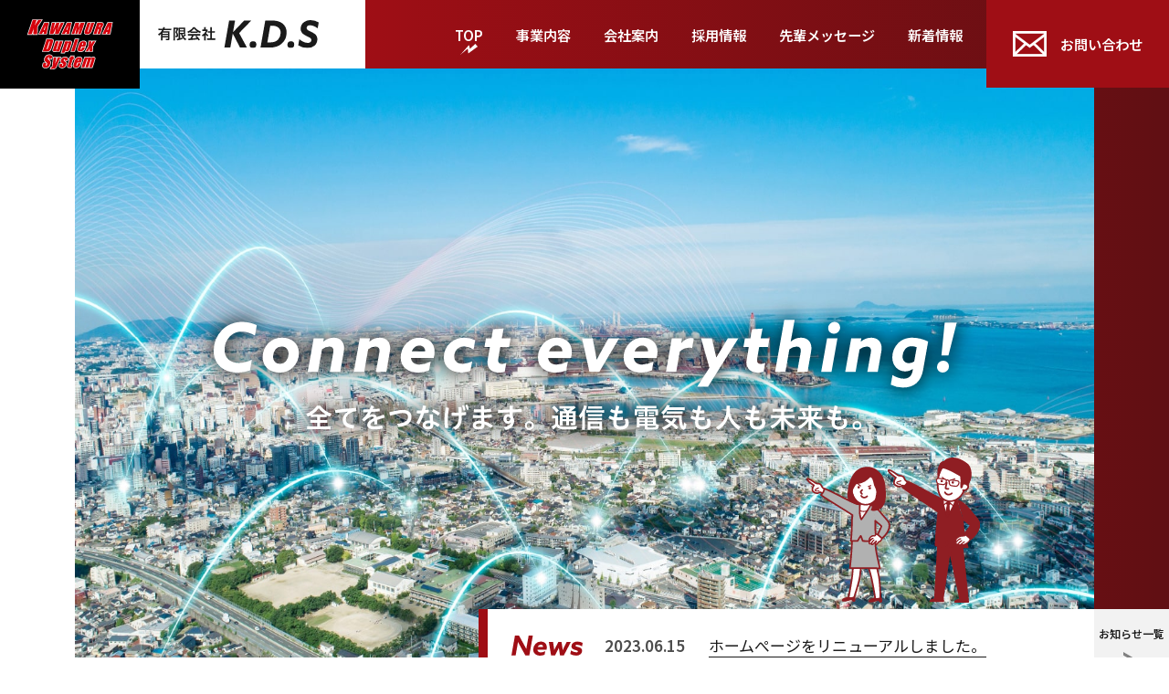

--- FILE ---
content_type: text/html
request_url: https://www.k-duplex-system.jp/
body_size: 22790
content:
<!doctype html>
<html lang="ja">
<head prefix="og: http://ogp.me/ns# website: http://ogp.me/ns/website#">
    <!-- Google tag (gtag.js) -->
    <script async src="https://www.googletagmanager.com/gtag/js?id=G-8FVQHG7E3B"></script>
    <script>
        window.dataLayer = window.dataLayer || [];
        function gtag(){dataLayer.push(arguments);}
        gtag('js', new Date());

        gtag('config', 'G-8FVQHG7E3B');
    </script>

    <meta charset="utf-8">
    <meta http-equiv="X-UA-Compatible" content="IE=edge">
    <meta name="viewport" content="width=device-width, initial-scale=1">
    <meta name="format-detection" content="telephone=no">
    <title>有限会社K.D.S | 通信工事・電気工事・土木建設工事</title>
    <meta name="description" content="愛知県名古屋市を拠点とする有限会社K.D.Sでは、携帯電話基地局に関する通信工事をメインに、付随する電気工事、土木・建設工事を設計からアフターフォローに至るまで一貫した対応を行っています。" />
    <meta name="keywords" content="通信,電気,土木,建設,工事,基地局,愛知,名古屋,インフラ,モバイル,携帯電話" />
    
    <meta property="og:url" content="https://www.k-duplex-system.jp/" />
    <meta property="og:type" content="website" />
    <meta property="og:title" content="有限会社K.D.S | 通信工事・電気工事・土木建設工事" />
    <meta property="og:description" content="愛知県名古屋市を拠点とする有限会社K.D.Sでは、携帯電話基地局に関する通信工事をメインに、付随する電気工事、土木・建設工事を設計からアフターフォローに至るまで一貫した対応を行っています。" />
    <meta property="og:image" content="https://www.k-duplex-system.jp/img/screenshot.jpg" />
    <meta name="twitter:card" content="summary">

    <link rel="shortcut icon" href="img/fav-ico.png" type="image/x-icon" >
    <link rel="stylesheet" type="text/css" href="css/nomalize.css">
    <link rel="stylesheet" type="text/css" href="css/animate.min.css">
    <link rel="stylesheet" type="text/css" href="css/style.css">
    <script>
        function includeHTML() {
            var z, i, elmnt, file, xhttp;
            /*loop through a collection of all HTML elements:*/
            z = document.getElementsByTagName("*");
            for (i = 0; i < z.length; i++) {
            elmnt = z[i];
            /*search for elements with a certain atrribute:*/
            file = elmnt.getAttribute("include-html");
            if (file) {
                /*make an HTTP request using the attribute value as the file name:*/
                xhttp = new XMLHttpRequest();
                xhttp.onreadystatechange = function() {
                if (this.readyState == 4) {
                    if (this.status == 200) {elmnt.innerHTML = this.responseText;}
                    if (this.status == 404) {elmnt.innerHTML = "Page not found.";}
                    /*remove the attribute, and call this function once more:*/
                    elmnt.removeAttribute("include-html");
                    includeHTML();
                }
                }
                xhttp.open("GET", file, true);
                xhttp.send();
                /*exit the function:*/
                return;
            }
            }
        };
    </script>
</head>
<body class="page_home">
    <header>
        <div class="header">
            <div class="header__left">
                <h1 class="header__logo">
                    <a href="./" class="hv-o header__logo-kawamura">
                        <img src="img/img_01.svg" alt="Kawamura Duplex System" width="191">
                    </a>

                    <a href="./" class="hv-o header__logo-kds">
                        <img src="img/logo.svg" alt="有限会社 K.D.S" width="220">
                    </a>
                </h1> <!-- /.header__logo -->
                <div id="menu" class="header__btn_menu">
                    <div class="chane-x" onclick="myFunction(this)">
                        <span></span>
                        <span></span>
                        <span></span>
                    </div>
                </div>
                <!-- ./header__btn_menu -->
            </div> <!-- /.header__left -->

            <div class="header__right">
                <div class="header__menu">
                    <ul class="header__menu-list">
                        <li><a href="./" class="active">TOP</a></li>
                        <li><a href="business.html">事業内容</a></li>
                        <li><a href="company.html">会社案内</a></li>
                        <li><a href="recruit.html">採用情報</a></li>
                        <li><a href="mesage.html">先輩メッセージ</a></li>
                        <li><a href="news-list.php">新着情報</a></li>
                        <li class="show__sp"><a href="contact.html">お問い合わせ</a></li>
                    </ul>
                    
                    <a href="contact.html" class="header__menu-contact">
                        <span class="header__menu-contact--img">
                            <img src="img/icon_email.svg" width="37" alt="お問い合わせ">
                        </span>
                        <span class="header__menu-contact--txt">お問い合わせ</span>
                    </a> 
                </div> <!-- /.header__menu -->
            </div> <!-- /.header__right -->
        </div> <!-- /.header -->
    </header> <!-- / header -->

    <!-- Content -->
    <main>
        <div class="mv">
            <div class="mv__group dflex-aic-jcc">
                <div class="mv__img">
                    <div class="img"><img src="img/mv.jpg" alt="Connect everything! 全てをつなげます。通信も電気も人も未来も。"></div>
                    
                    <div class="icon"><img src="img/img_04.svg" alt="Connect everything! 全てをつなげます。通信も電気も人も未来も" width="286"></div>
                </div>
                <!-- ./mv__img -->
                <div class="mv__text wow animate__animated animate__fadeInUp">
                    <h2><img src="img/mv_text.svg" alt="Connect everything! 全てをつなげます。通信も電気も人も未来も。" width="875"></h2>
                </div>
                <!-- ./mv__text -->
            </div>  
                <div class="mv__news dflex-aic-jcsb ">
                    <div class="mv__news__main dflex-aic">
                        <div class="mv__news__head dflex">
                            <img src="img/txt_news.svg" alt="News" width="78">
                            <a href="news-list.php" class="mv__news__more hv-o show__sp"><span>お知らせ一覧</span><span><img src="img/arrow_right__02.svg" alt="お知らせ一覧" width="24"></span></a> 
                        </div>
                        <div class="mv__news__content" include-html="news.php"></div>
                    </div>
                    <a href="news-list.php" class="mv__news__more hv-o show__pc"><span>お知らせ一覧</span><span><img src="img/arrow_right__02.svg" alt="お知らせ一覧" width="24"></span></a>                        
                </div>
                <!-- ./mv__news -->
        </div>
        <!-- ./mv -->      
        <div class="local wow animate__animated animate__fadeInUp">
            <div class="grid-1260">
                <div class="local__content dflex">
                    <div class="local__left">
                        <img src="img/img_05.svg" alt="“ 通信工事 ”と“電気工事  ”で地域のインフラを支えます。" width="273">
                    </div>
                    <div class="local__right">
                        <h3 class="local__title"><img src="img/txt_local.svg" alt="“ 通信工事 ”と“電気工事 ”で 地域のインフラを支えます。" width="486"></h3>
                        <div class="local__right-img"><img src="img/img_06.svg" alt="“ 通信工事 ”と“電気工事 ”で 地域のインフラを支えます。" width="307"></div>
                    </div>
                </div>
            </div>
        </div>
        <!-- ./local --> 

        <div class="communicate">
            <div class="grid-1260">
                <div class="general__title inner  wow animate__animated animate__fadeInUp">
                    <h3>
                        <span class="general__title-ja">通信工事</span>
                        <span class="general__title-en">Telecommunications construction</span>
                    </h3>
                </div>
                <!-- ./general__title -->
                <div class="communicate__content text_default   wow animate__animated animate__fadeInUp">
                    <p>携帯電話の基地局の設備工事や改修・保全等トータルサポート。</p>
                    <a href="business.html#business_01" class="hv-o"><img src="img/img_07.jpg" alt="通信工事の写真"></a>                    
                </div>
                <!-- ./communicate__content -->
                <div class="communicate__content-modifier dflex">
                    <div class="communicate__content-modifier--inner wow animate__animated animate__fadeInUp">
                        <div class="general__title inner">
                            <h3>
                                <span class="general__title-ja">電気工事</span>
                                <span class="general__title-en">Electrical construction</span>
                            </h3>
                        </div>
                        <div class="communicate__content text_default">
                            <p>基地局工事に関連する電気工事全般及び、その他電気工事に対応。</p>
                            <a href="business.html#business_02" class="hv-o"><img src="img/img_08.jpg" alt="電気工事の写真"></a>
                        </div>
                    </div>
                    <!-- ./communicate__content-modifier--inner -->
                    <div class="communicate__content-modifier--inner wow animate__animated animate__fadeInUp">
                        <div class="general__title inner">
                            <h3>
                                <span class="general__title-ja">土木・建設工事</span>
                                <span class="general__title-en">Public works</span>
                            </h3>
                        </div>
                        <div class="communicate__content text_default">
                            <p>外構や舗装などの土木・建築工事もワンストップ対応可能。</p>
                            <a href="business.html#business_03" class="hv-o"><img src="img/img_09.jpg" alt="土木・建設工事の写真"></a>
                        </div>
                    </div>
                    <!-- ./communicate__content-modifier--inner -->
                </div>
                <!-- ./communicate__content-modifier -->
                <div class="detail__more dflex-jcc"><a href="business.html" class="dflex-aic">事業内容</a></div>                
            </div>
        </div>
        <!-- ./communicate -->
        <div class="communicate__image wow animate__animated animate__fadeInUp"><img src="img/img_10.png" alt="Banner image"></div>
        <!-- ./communicate__image -->
        <div class="company bg__01">
            <div class="dflex-jce">
                <div class="company__left wow animate__animated animate__fadeInUp">
                    <div class="general__title modifier">
                        <h3>
                            <span class="general__title-ja">会社案内</span>
                            <span class="general__title-en">Company</span>
                        </h3>
                        <span class="general__title-line"></span>
                    </div>
                    <!-- ./general__title -->
                    <div class="company__left-inner">
                        <img src="img/txt_company_01.svg" alt="「常に丁寧に正確に」お客様の期待値を凌駕するサービスを追求します。" width="477">
                    </div>
                    <!-- ./company__left-inner -->
                    <div class="company__right show__sp">
                        <div class="company__right-inner"><img src="img/img_12.svg" alt="会社案内のアイコン" width="222"></div>
                        <div class="company__right-img"></div><img src="img/img_11.jpg" alt="会社の写真">
                    </div>
                    <div class="company__left-text text_default">
                        <p>「顧客に対する迅速な対応、正確な品質」<br>「社員の自主性、互いの尊重及び社会的常識の重視」など、<br class="show__pc">顧客の期待値を凌駕する経営を行い各事業の拡大を目指しています。
                        </p>
                    </div>
                    <!-- ./text_default -->
                    <div class="detail__more dflex"><a href="company.html" class="dflex-aic">会社案内</a></div>
                </div>
                <!-- ./company__left -->
                <div class="company__right show__pc  wow animate__animated animate__fadeInUp">
                    <div class="company__right-inner"><img src="img/img_12.svg" alt="会社案内のアイコン" width="222"></div>
                    <div class="company__right-img"></div><img src="img/img_11.jpg" alt="会社の写真">
                </div>
                <!-- ./company__right -->
            </div>
        </div>
        <!-- ./company -->
        <div class="recruit">
            <div class="grid-1200  wow animate__animated animate__fadeInUp">
                <div class="recruit__head"><img src="img/img_13.svg" alt="一緒に働く仲間を募集しています。" width="621"></div>
                <!-- ./recruit__head -->
                <div class="recruit__content">
                    <div class="recruit__content-inner">
                        <div class="title__register"><h4>こんな方はぜひご応募ください</h4></div>
                        <ul class="ul_recruit">
                            <li>手に職を付けたい方</li>
                            <li>将来性のある仕事をしたい方</li>
                            <li>残業時間は少なめがいい方</li>
                            <li>経験者は前職以上の給与を約束</li>
                            <li>未経験者も大歓迎</li>
                        </ul>
                        <!-- ./ul_recruit -->
                        <div class="detail__more dflex"><a href="recruit.html" class="dflex-aic">採用情報</a></div>
                    </div>
                    <!-- ./recruit__content-inner -->
                    <div class="recruit__content-image"><img src="img/img_14.svg" alt="声をかけるアイコン" width="343"></div>
                </div>
                <!-- ./ recruit__content -->
            </div>  
            <!-- ./grid-1200 -->          
        </div>
        <!-- ./recruit -->
        <div class="message wow animate__animated animate__fadeInUp">
            <div class="grid-1450">
                <div class="message__head">
                    <div class="message__title"><h3><img src="img/txt_message.svg" alt="“ 先輩メッセージ”" width="307"></h3></div>
                    <div class="text_default"><p>K.D.S で働く先輩社員の声を紹介します。<br>みんなが責任感を持ち、リーダーシップを発揮しながら働くプロ集団です。<br>誰かが困っているときは、お互いに助け合うチームワークを大切にしています。</p></div>
                </div>
                <!-- ./message__head -->
                <div class="message__main">
                    <div class="top_mess dflex">
                        <div class="top_mess__box">
                            <div class="top_mess__box__rec dflex-aic-jcc">施工部</div>
                            <div class="top_mess__box__img"><img src="img/img_mess_01.png" alt="和田の写真"></div>
                            <div class="top_mess__box__gp">
                                <div class="top_mess__box__title">S.W.<span>2020 年入社</span></div>
                                <div class="detail__more inner dflex"><a href="mesage.html#mesage01" class="dflex-aic">詳しく見る</a></div>
                            </div>
                        </div>
                        <div class="top_mess__box">
                            <div class="top_mess__box__rec dflex-aic-jcc">設計部</div>
                            <div class="top_mess__box__img"><img src="img/img_mess_02.png" alt="松永の写真"></div>
                            <div class="top_mess__box__gp">
                                <div class="top_mess__box__title">M.M.<span>2019 年入社</span></div>
                                <div class="detail__more inner dflex"><a href="mesage.html#mesage02" class="dflex-aic">詳しく見る</a></div>
                            </div>
                        </div>
                        <div class="top_mess__box">
                            <div class="top_mess__box__rec dflex-aic-jcc">設計部</div>
                            <div class="top_mess__box__img"><img src="img/img_mess_03.png" alt="桑山の写真"></div>
                            <div class="top_mess__box__gp">
                                <div class="top_mess__box__title">M.K.<span>2019 年入社</span></div>
                                <div class="detail__more inner dflex"><a href="mesage.html#mesage03" class="dflex-aic">詳しく見る</a></div>
                            </div>
                        </div>
                    </div>
                </div>
                <!-- ./message__main -->
            </div>
            <!-- ./grid-1450 -->
        </div>
        <!-- ./message -->
    </main>
    <!-- End content -->

    <!-- Footer -->
    <footer>
        <div class="footer">
            <div class="footer__inquiry">
                <div class="grid-1115">
                    <div class="dflex-aife">
                        <div class="footer__inquiry__left  wow animate__animated animate__fadeInUp"><img src="img/img_02.png" alt="社員の写真"></div>
                        <div class="footer__inquiry__right  wow animate__animated animate__fadeInUp">
                            <h3 class="title__contact">ご応募はお問い合わせフォームから</h3>
                            <div class="contact__text">
                                <p>採用に関するお問い合わせ、ご応募は<br class="hide__480">お問い合わせフォームまたはお電話からお願いいたします。</p>
                            </div>
                            
                            <div class="contact__content dflex-aic">
                                <a href="contact.html" class="button__contact dflex-aic-jcc">
                                    お問い合わせフォーム
                                </a>
                                <div class="contact__tel"><a href="tel:0525034933"><img src="img/txt_tel.svg" alt="TEL:052-503-4933" width="224"></a></div>
                            </div>
                            
                        </div>
                    </div>
                </div>
                
            </div>
            <!-- ./footer__inquiry -->
            <div class="footer__bottom" id="footer">
                <a class="pagetop hv-o" id="pagetop">
                    <img src="img/page-top.png" alt="pagetop">
                </a>
                <div class="footer__bottom dflex">
                    <div class="footer__bottom-left">
                        <div class="footer__bottom-logo dflex">
                            <div class="footer__bottom-kawamura"><a href="./" class="hv-o"><img src="img/logo_kawamura_2.svg" width="169" alt="KAWAMURA DUPLEX SYSTEM"></a></div>
                            <!-- ./footer__bottom-kawamura -->
                            <div class="footer__bottom-company">
                                <div class="footer__bottom-logo--kds">
                                    <a href="./" class="hv-o"><img src="img/logo_f.svg" alt="有限会社 K.D.S" width="220"></a>
                                </div>                                
                                <h4 class="title__company">有限会社ケーディーエス</h4>
                                <div class="contact__text">
                                    <p>〒452-0822　愛知県名古屋市西区中小田井三丁目369番地1<br>TEL:<a href="tel:0525034933">052-503-4933</a>　FAX:052-503-4934</p>
                                </div>
                                <div class=""><a href="contact.html" class="button__contact-inner dflex-aic-jcc">お問い合わせ</a></div>
                                
                            </div>
                        </div>
                        <div class="footer__bottom__copyright dflex">
                            <p>Copyright (c) 2023-<script>document.write(new Date().getFullYear());</script> 有限会社K.D.S <br class="show__sp">All Rights Reserved.</p>
                            <a href="privacy.html" class="hv-o">プライバシーポリシー</a>
                        </div>
                        
                    </div>
                    <!-- ./footer__bottom__left -->
                    <div class="footer__bottom-right">
                        <img src="img/img_03.jpg" alt="アンテナの写真">
                    </div>
                    <!-- ./footer__bottom__right -->
                </div>
                <!-- ./footer__bottom -->
            </div>
            <!-- ./footer__bottom -->
        </div>
        <!-- ./footer -->
    </footer>

    <!-- End footer -->

    <!-- Jquery pagetop -->
    <script> includeHTML();</script>
    <script src="js/jquery-2.0.0b1.js"></script>
    <script src="js/wow.min.js"></script>
    <script src="js/script.js"></script>
    <script src="js/check_browser.js"></script>
</body>
</html>


--- FILE ---
content_type: text/html; charset=UTF-8
request_url: https://www.k-duplex-system.jp/news.php
body_size: 121
content:
				
				<a href="news-detail.php?id=12" class="hv-o"><span class="date">2023.06.15</span><span class="text">ホームぺージをリニューアルしました。</span></a>
				

--- FILE ---
content_type: text/css
request_url: https://www.k-duplex-system.jp/css/style.css
body_size: 99764
content:
@import url("https://fonts.googleapis.com/css2?family=Noto+Sans+JP:wght@400;500;600;700;900&display=swap");

* {
  margin: 0;
  padding: 0;
  box-sizing: border-box;
}

body {
  font-size: 15px;
  line-height: 160%;
  font-family: "Noto Sans JP", sans-serif;
  color: #000000;
  text-size-adjust: 100%;
  -webkit-text-size-adjust: 100%;
  -moz-text-size-adjust: 100%;
  -ms-text-size-adjust: 100%;
  -o-text-size-adjust: 100%;
}

body,
html {
  height: 100%;
}

*::after,
*::before {
  box-sizing: border-box;
}

img {
  max-width: 100%;
}

a:hover,
a:visited,
a:focus {
  outline: none;
}

a,
button {
  color: inherit;
  text-decoration: none;
  -webkit-transition: ease all 0.5s;
  -moz-transition: ease all 0.5s;
  -ms-transition: ease all 0.5s;
  -o-transition: ease all 0.5s;
  transition: ease all 0.5s;
}

input,
textarea,
button,
select {
  outline: none;
  resize: none;
}

a:hover,
a:focus,
a:active,
button:hover,
button:focus,
button:active {
  -webkit-transition: ease all 0.35s;
  -moz-transition: ease all 0.35s;
  -ms-transition: ease all 0.35s;
  -o-transition: ease all 0.35s;
  transition: ease all 0.35s;
}

.hv-o {
  -webkit-transition: ease all 0.35s;
  -moz-transition: ease all 0.35s;
  -ms-transition: ease all 0.35s;
  -o-transition: ease all 0.35s;
  transition: ease all 0.35s;
}

.hv-o:hover {
  opacity: 0.8;
}

.anchor_fixtop {
  display: block;
  position: relative;
  top: -94px;
  width: 100%;
  visibility: hidden;
}

.anchor_fixtop.f_busi {
  top: -144px;
}

[class*="dflex"] {
  display: flex;
  flex-wrap: wrap;
}

[class*="aic"] {
  align-items: center;
}

[class*="aifs"] {
  align-items: flex-start;
}

[class*="aife"] {
  align-items: flex-end;
}

[class*="jcsb"] {
  justify-content: space-between;
}

[class*="jcc"] {
  justify-content: center;
}

[class*="jce"] {
  justify-content: flex-end;
}

[class*="grid-"] {
  width: 100%;
  margin: 0 auto;
  position: relative;
}

.grid-1450 {
  max-width: 1450px;
}

.grid-1400 {
  max-width: 1400px;
}

.grid-1300 {
  max-width: 1300px;
}

.grid-1260 {
  max-width: 1260px;
}

.grid-1115 {
  max-width: 1115px;
}

.txt_center {
  text-align: center;
}

.txt_left {
  text-align: left;
}

a[href^="tel:"] {
  cursor: default;
}

#page_top {
  position: fixed;
  bottom: 30px;
  right: 30px;
  border: none;
  cursor: pointer;
  outline: none;
  z-index: 50;
  font-size: 0;
  line-height: 100%;
}

.show__sp {
  display: none;
}

.button__contact {
  background: #FFFFFF url("../img/arrow_right__01.svg") no-repeat center right 18px;
  border-radius: 24px;
  padding: 12px;
  width: 100%;
  max-width: 250px;
  margin-right: 32px;
  border: #9f0e15 solid 1px;
  padding-right: 30px;
  background-size: 13px;
  color: #9f0e15;
  font-size: 16px;
  font-weight: 700;
  line-height: 150%;
  letter-spacing: 0;
  -webkit-transition: ease all 0.35s;
  -moz-transition: ease all 0.35s;
  -ms-transition: ease all 0.35s;
  -o-transition: ease all 0.35s;
  transition: ease all 0.35s;
}

.button__contact:hover {
  -webkit-transition: ease all 0.35s;
  -moz-transition: ease all 0.35s;
  -ms-transition: ease all 0.35s;
  -o-transition: ease all 0.35s;
  transition: ease all 0.35s;
  color: #FFFFFF;
  border-color: #FFFFFF;
  background: linear-gradient(90deg, #9f0e15 0%, #600f13 100%);
  background-image: url("../img/arrow_right__01__hv.svg");
  background-repeat: no-repeat;
  background-position: center right 18px;
  background-size: 13px;
}

.button__contact-inner {
  color: #FFFFFF;
  font-size: 19px;
  font-weight: 700;
  line-height: 150%;
  letter-spacing: 0;
  background: linear-gradient(90deg, #9f0e15 0%, #600f13 100%);
  border-radius: 28px;
  width: 100%;
  max-width: 250px;
  padding: 14px 14px 14px 35px;
  position: relative;
  -webkit-transition: ease all 0.35s;
  -moz-transition: ease all 0.35s;
  -ms-transition: ease all 0.35s;
  -o-transition: ease all 0.35s;
  transition: ease all 0.35s;
  z-index: 0;
}

.button__contact-inner::before {
  content: "";
  position: absolute;
  width: 30px;
  height: 22px;
  z-index: 0;
  top: 50%;
  transform: translateY(-50%);
  left: 30px;
  background: url("../img/icon_email.svg");
  background-size: cover;
}

.button__contact-inner::after {
  content: "";
  position: absolute;
  width: calc(100% - 2px);
  height: calc(100% - 2px);
  z-index: 0;
  z-index: -1;
  border-radius: 27px;
  top: 1px;
  left: 1px;
  -webkit-transition: ease all 0.35s;
  -moz-transition: ease all 0.35s;
  -ms-transition: ease all 0.35s;
  -o-transition: ease all 0.35s;
  transition: ease all 0.35s;
}

.button__contact-inner:hover {
  -webkit-transition: ease all 0.35s;
  -moz-transition: ease all 0.35s;
  -ms-transition: ease all 0.35s;
  -o-transition: ease all 0.35s;
  transition: ease all 0.35s;
  color: #9f0e15;
}

.button__contact-inner:hover::before {
  background-image: url("../img/icon_email_hv.svg");
}

.button__contact-inner:hover::after {
  background: #FFFFFF;
  -webkit-transition: ease all 0.35s;
  -moz-transition: ease all 0.35s;
  -ms-transition: ease all 0.35s;
  -o-transition: ease all 0.35s;
  transition: ease all 0.35s;
}

.title__contact {
  margin-bottom: 20px;
  color: #FFFFFF;
  font-size: 30px;
  font-weight: 600;
  line-height: 150%;
  letter-spacing: 0;
}

.title__company {
  padding-bottom: 6px;
  color: #FFFFFF;
  font-size: 20px;
  font-weight: 700;
  line-height: 150%;
  letter-spacing: -1px;
}

.contact__text {
  padding-bottom: 25px;
}

.contact__text p {
  color: #FFFFFF;
  font-size: 17px;
  font-weight: 400;
  line-height: 175%;
  letter-spacing: 0;
}

#pagetop {
  position: absolute;
  bottom: 50px;
  top: -26px;
  right: 50px;
  cursor: pointer;
  border-radius: 100%;
  border: #FFFFFF solid 1px;
  width: 45px;
  height: 45px;
  outline: none;
  background-color: #9f0e15;
  z-index: 50;
  display: flex;
  align-items: center;
  justify-content: center;
  opacity: 0;
}

#pagetop.fixed {
  position: fixed;
  top: auto;
}

#pagetop.show {
  opacity: 1;
}

#pagetop img {
  width: 15px;
  height: 9px;
}

.page_home .header__menu-before::before {
  content: "";
  position: absolute;
  width: 120px;
  height: 100px;
  z-index: 0;
  top: 0;
  left: 0;
  background: #9f0e15;
  background: linear-gradient(90deg, #9f0e15 0%, #600f13 100%);
  opacity: 1;
  -webkit-transition: ease all 0.5s;
  -moz-transition: ease all 0.5s;
  -ms-transition: ease all 0.5s;
  -o-transition: ease all 0.5s;
  transition: ease all 0.5s;
}

.header {
  display: flex;
  align-items: center;
  position: fixed;
  z-index: 99999;
  width: 100%;
  background: #FFFFFF;
  top: 0;
  left: 0;
}

.header.active {
  position: fixed;
}

.header.active .header__logo-kawamura img {
  width: 148px;
  -webkit-transition: ease all 0.5s;
  -moz-transition: ease all 0.5s;
  -ms-transition: ease all 0.5s;
  -o-transition: ease all 0.5s;
  transition: ease all 0.5s;
}

@media (min-width:1601px) and (max-width:1920px){
    .header .header__logo-kawamura{
        width: auto;
        height: auto;
        transition: 0.5s;
    }
    .header.active .header__logo-kawamura{
        width: 148px;
        height: 94px;
        overflow: hidden;
        transition: 0.5s;

    }
    .header .header__logo-kawamura img {
        -webkit-transition: ease all 0.5s;
        -moz-transition: ease all 0.5s;
        -ms-transition: ease all 0.5s;
        -o-transition: ease all 0.5s;
        transition: ease all 0.5s;
    }
    .header.active .header__logo-kawamura img {
        width: 148px;
        height: 115px;
        object-fit: cover;
        object-position: center -10px;
    }

}



.header.active .header__menu-before::before {
  opacity: 0;
  height: 100%;
}

.header.active .header__menu-contact {
  height: 94px;
}

.header__left {
  width: 615px;
}

.header__right {
  width: calc(100% - 615px);
  position: relative;
}

.header__logo-kawamura {
  position: absolute;
  top: 0;
  left: 0;
}

.header__logo-kawamura img {
  -webkit-transition: ease all 0.5s;
  -moz-transition: ease all 0.5s;
  -ms-transition: ease all 0.5s;
  -o-transition: ease all 0.5s;
  transition: ease all 0.5s;
}

.header__logo-kds {
  margin-left: 191px;
  padding-left: 40px;
  padding-right: 40px;
}

.header__menu {
  display: flex;
  align-items: center;
  justify-content: flex-end;
  background: #9f0e15;
  background: linear-gradient(90deg, #9f0e15 0%, #600f13 100%);
}

.header__menu-before {
  position: relative;
}

.header__menu-list {
  display: flex;
  margin-right: 300px;
}

.header__menu-list li:not(:nth-last-child(2)) {
  margin-right: 20px;
}

.header__menu-list li a {
  position: relative;
  height: 94px;
  display: flex;
  align-items: center;
  justify-content: center;
  padding-left: 10px;
  padding-right: 10px;
  color: #FFFFFF;
  font-size: 19px;
  font-weight: 600;
  line-height: 150%;
  letter-spacing: 0;
}

.header__menu-list li a::after {
  content: "";
  position: absolute;
  width: 100%;
  height: 15px;
  z-index: 0;
  left: 0;
  bottom: 15px;
  background-position: center bottom;
  background-repeat: no-repeat;
}

.header__menu-list li a.active::after,
.header__menu-list li a:hover::after {
  background-image: url("../img/icon_01.svg");
}

.header__menu-contact {
  background: #9f0e15;
  position: absolute;
  top: 0;
  right: 0;
  width: 250px;
  height: 120px;
  display: flex;
  justify-content: center;
  align-items: center;
}

.header__menu-contact:hover {
  background-color: #600f13;
}

.header__menu-contact--img {
  margin-right: 15px;
}

.header__menu-contact--txt {
  color: #FFFFFF;
  font-size: 19px;
  font-weight: 600;
  line-height: 150%;
  letter-spacing: 0;
}

/* Row menu */
.mv {
  margin-top: 94px;
  position: relative;
  margin-bottom: 130px;
}

.mv::before {
  content: "";
  position: absolute;
  width: calc(100% - 615px);
  height: 100%;
  z-index: 0;
  background: #9f0e15;
  background: linear-gradient(90deg, #9f0e15 0%, #600f13 100%);
  top: 0;
  right: 0;
}

.mv.active {
  margin-top: 94px;
}

.mv__img {
  top: 0;
  left: 0;
  position: absolute;
  width: 100%;
  text-align: center;
  padding: 0 102px;
  height: 100%;
}

.mv__img .img {
  height: 100%;
}

.mv__img .img img {
  height: 100%;
}

.mv__img .icon {
  position: absolute;
  bottom: 6.771vw;
  right: 16.146vw;
}

.mv__img .icon img {
  width: 14.896vw;
}

.mv__text {
  position: relative;
}

.mv__group {
  height: 892px;
}

.mv__news {
  position: absolute;
  bottom: 0;
  right: 0;
  background: #FFFFFF;
  border-left: #9f0e15 solid 10px;
  padding: 0 0 0 50px;
  width: 945px;
  height: 100px;
}

.mv__news__head {
  padding-right: 68px;
}

.mv__news__content {
  color: #1a1a1a;
  font-size: 17px;
  font-weight: 400;
  line-height: 175%;
  letter-spacing: 0;
}

.mv__news__content .date {
  font-weight: 600;
  color: #4d4d4d;
  padding-right: 50px;
}

.mv__news__content .text {
  border-bottom: #1a1a1a solid 1px;
}

.mv__news__more {
  padding-top: 16px;
  color: #1a1a1a;
  font-size: 12px;
  font-weight: 600;
  line-height: 175%;
  letter-spacing: 0;
  text-align: center;
  background: #f2f2f2;
  height: 100%;
  display: block;
  width: 102px;
}

.mv__news__more.show__sp {
  display: none;
}

.mv__news__more span {
  display: block;
}

.mv__news__more span:first-child {
  padding-bottom: 10px;
}

.local__content {
  padding: 0 30px 109px;
  position: relative;
}

.local__left {
  padding-right: 128px;
}

.local__right {
  padding-top: 30px;
}

.local__right-img {
  position: absolute;
  bottom: -5px;
  right: 40px;
}

.general__title.inner {
  padding-top: 20px;
  border-top: 3px solid #b3b3b3;
  border-bottom: 0;
}

.general__title.inner .general__title-ja::after {
  top: -27px;
  width: 123px;
  bottom: auto;
  opacity: 0;
}

.general__title.inner .general__title-img {
  padding: 0 18px;
  position: relative;
  top: 8px;
}

.general__title.inner::before {
  content: "";
  position: absolute;
  width: 123px;
  height: 3px;
  z-index: 0;
  background-color: #9f0e15;
  top: -3px;
  left: 0;
}

.general__title.modifier {
  margin-bottom: 68px;
}

.general__title.modifier .general__title-ja {
  padding-left: 0;
}

.general__title.modifier .general__title-line {
  margin-top: 30px;
}

.general__title.modifier .general__title-line::before {
  width: 120px;
}

.general__title.block {
  margin-bottom: 34px;
}

.general__title.block .general__title-ja {
  padding-left: 25px;
  padding-right: 0;
}

.general__title.block .general__title-ja::after {
  bottom: -18px;
  width: 148px;
}

.text_default p {
  color: #1a1a1a;
  font-size: 17px;
  font-weight: 500;
  line-height: 175%;
  letter-spacing: 0;
}

.communicate {
  padding-bottom: 105px;
}

.communicate .general__title-ja {
  padding-left: 0;
}

.communicate__content {
  padding-bottom: 60px;
}

.communicate__content p {
  padding: 7px 0 40px;
}

.communicate__content-modifier {
  padding-bottom: 20px;
}

.communicate__content-modifier--inner {
  width: calc((100% - 80.01px) / 2);
  margin-right: 80px;
}

.communicate__content-modifier--inner:nth-child(2n),
.communicate__content-modifier--inner:last-child {
  margin-right: 0;
}

.communicate__content a {
  display: block;
  position: relative;
}

.communicate__content a::before {
  content: "";
  position: absolute;
  width: 95px;
  height: 95px;
  z-index: 0;
  background: url("../img/arrow_right.png") no-repeat;
  bottom: 0;
  right: 0;
  background-size: cover;
}

.communicate__content a img {
  width: 100%;
}

.communicate__image {
  padding-bottom: 113px;
  margin-left: 105px;
  margin-right: 68px;
}

.detail__more a,
.detail__more button {
  padding: 0 47px;
  width: 100%;
  max-width: 298px;
  height: 70px;
  border-radius: 35px;
  background: #9f0e15;
  background: linear-gradient(90deg, #9f0e15 0%, #600f13 100%);
  color: #FFFFFF;
  font-size: 20px;
  font-weight: 600;
  line-height: 175%;
  letter-spacing: 0;
  position: relative;
  z-index: 0;
}

.detail__more a::before,
.detail__more button::before {
  background-image: url("../img/arrow_right__01__hv.svg");
  content: "";
  position: absolute;
  width: 13px;
  height: 15px;
  z-index: 0;
  top: 50%;
  transform: translateY(-50%);
  right: 38px;
  background-repeat: no-repeat;
}

.detail__more a::after,
.detail__more button::after {
  top: 1px;
  left: 1px;
  border-radius: 34px;
  content: "";
  position: absolute;
  width: calc(100% - 2px);
  height: calc(100% - 2px);
  z-index: 0;
  z-index: -1;
}

.detail__more a:hover,
.detail__more button:hover {
  color: #9f0e15;
}

.detail__more a:hover::before,
.detail__more button:hover::before {
  background-image: url("../img/arrow_right__01.svg");
}

.detail__more a:hover::after,
.detail__more button:hover::after {
  background: #FFFFFF;
  color: #9f0e15;
}

.detail__more button {
  border: 0;
  cursor: pointer;
}

.detail__more.inner a {
  max-width: 210px;
  height: 48px;
  border-radius: 24px;
  font-size: 16px;
}

.detail__more.inner a::before {
  right: 18px;
}

.company {
  padding: 145px 0 115px;
}

.company__left {
  width: 580px;
}

.company__left-inner {
  padding-bottom: 40px;
}

.company__left-text {
  padding-bottom: 50px;
}

.company__right {
  padding: 13px 0 53px 100px;
  position: relative;
}

.company__right-inner {
  position: absolute;
  bottom: 0;
  left: 14px;
}

.recruit {
  padding: 140px 0 0;
  background-image: url("../img/bg_recruit.svg");
  background-repeat: no-repeat;
  background-position: center bottom 128px;
  background-size: 100vw;
  position: relative;
}

.recruit::before {
  content: "";
  position: absolute;
  width: 100%;
  height: calc(100% - 190px);
  z-index: 0;
  background: #fbe9eb;
  z-index: -1;
  top: 0;
  left: 0;
}

.recruit__head {
  padding-bottom: 55px;
  text-align: center;
}

.recruit__content {
  position: relative;
  padding-bottom: 73px;
}

.recruit__content-inner {
  padding: 50px 112px 48px;
  border: #9f0e15 solid 4px;
  border-radius: 35px;
  background: #FFFFFF;
  width: 100%;
  max-width: 645px;
  margin: 0 auto;
}

.recruit__content-image {
  position: absolute;
  right: 120px;
  bottom: 0;
}

.recruit__group {
  overflow: hidden;
  padding-top: 150px;
  margin-top: -150px;
}

.recruit__group .recruit {
  padding: 45px 0 0;
  background-position: center bottom 70px;
}

.recruit__group .recruit::before {
  height: calc(100% - 15px);
}

.recruit__group .recruit__content-inner {
  margin: 0 auto 26px;
}

.recruit__group .recruit-image {
  right: 98px;
}

.title__register * {
  padding-left: 45px;
  margin-bottom: 22px;
  background: url("../img/arrow_right__03.svg") no-repeat center left;
  background-size: 24px;
  color: #000000;
  font-size: 20px;
  font-weight: 700;
  line-height: 175%;
  letter-spacing: 0;
}

.title__connect h4 {
  position: absolute;
  top: 167px;
  left: 0;
  color: #1a1a1a;
  font-size: 25px;
  font-weight: 600;
  line-height: 175%;
  letter-spacing: 1.3px;
}

.title__connect h4 span {
  display: block;
}

.title__connect h4 .txt {
  padding-bottom: 25px;
}

.title__busi h4 {
  padding: 55px 0 50px;
  color: #000000;
  font-size: 30px;
  font-weight: 500;
  line-height: 135%;
  letter-spacing: 0;
}

.ul_recruit {
  padding-bottom: 32px;
}

.ul_recruit li {
  margin-bottom: 15px;
  padding-left: 45px;
  color: #000000;
  font-size: 25px;
  font-weight: 700;
  line-height: 175%;
  letter-spacing: 0;
  background: url("../img/icon_check.svg") no-repeat center left;
  background-size: 27px;
}

.ul_recruit li:last-child {
  margin-bottom: 0;
}

.message {
  padding: 45px 0 70px;
}

.message__head {
  padding-bottom: 32px;
  text-align: center;
}

.message__title {
  padding-bottom: 42px;
}

.top_mess__box {
  position: relative;
  height: 630px;
  width: calc(100% / 3);
}

.top_mess__box__rec {
  width: 156px;
  height: 156px;
  border-radius: 100%;
  color: #FFFFFF;
  font-size: 21px;
  font-weight: 700;
  line-height: 175%;
  letter-spacing: 0;
  background: #9f0e15;
  background: linear-gradient(135deg, #9f0e15 0%, #600f13 100%);
}

.top_mess__box__gp {
  position: absolute;
  bottom: 0;
  right: 0;
  padding: 40px;
  width: 290px;
  background: #FFFFFF;
  border-top: #9f0e15 solid 4px;
  border-left: #9f0e15 solid 4px;
}

.top_mess__box__title {
  padding-bottom: 25px;
  color: #9f0e15;
  font-size: 30px;
  font-weight: 700;
  line-height: 175%;
  letter-spacing: 0;
}

.top_mess__box__title span {
  color: #999999;
  padding-left: 18px;
  font-size: 17px;
}

.top_mess__box__img {
  position: absolute;
  top: 25px;
  left: 78px;
  z-index: -1;
}

.top_mess__box:nth-child(2) {
  margin-top: 45px;
}

.top_mess__box:nth-child(3) {
  margin-top: 90px;
}

.commu_elect {
  background: url("../img/bg_commu_elect.jpg") no-repeat center;
  padding: 45px 0 42px;
}

.commu_elect__head {
  padding-bottom: 70px;
}

.commu_elect__left {
  width: 600px;
}

.commu_elect__right {
  position: relative;
  width: 800px;
}

.commu_elect__group {
  height: 783px;
  position: relative;
  width: 720px;
}

.commu_elect__rec {
  padding-top: 44px;
  width: 340px;
  height: 340px;
  border-radius: 100%;
  position: relative;
  z-index: 1;
  background: #FFFFFF;
  position: absolute;
  box-shadow: 0 0 20px #9f0e15;
}

.commu_elect__rec__head {
  padding-bottom: 33px;
}

.commu_elect__rec__cont {
  color: #9f0e15;
  font-size: 40px;
  font-weight: 600;
  line-height: 175%;
  letter-spacing: 1px;
}

.commu_elect__rec.rec__01 {
  top: 34px;
  right: 164px;
}

.commu_elect__rec.rec__02 {
  left: 0;
  bottom: 131px;
  width: 320px;
  height: 320px;
}

.commu_elect__rec.rec__02 .commu_elect__rec__head {
  padding-left: 12px;
}

.commu_elect__rec.rec__03 {
  right: 46px;
  bottom: 47px;
  width: 310px;
  height: 310px;
}

.commu_elect__rec.rec__03 .commu_elect__rec__cont {
  font-size: 35px;
  padding-top: 6px;
  letter-spacing: 0;
}

.commu_elect__icon {
  display: inline-block;
  position: absolute;
  top: 41%;
  left: 34.6%;
  z-index: 2;
}

.bg__01 {
  border-top: #9f0e15 solid 5px;
  border-bottom: #9f0e15 solid 5px;
  background: url(../img/bg_01.jpg);
}

.strength {
  position: relative;
  overflow: hidden;
  padding: 74px 0 123px;
  background: url(../img/bg_01.jpg) left top 5px;
}

.strength__wrap {
  position: relative;
}

.strength__head {
  position: absolute;
  top: 55px;
  left: 54px;
}

.strength__title h4 {
  background: #9f0e15;
  border-radius: 207px / 102px;
  width: 414px;
  height: 204px;
  margin: 0 auto;
  color: #FFFFFF;
  font-size: 30px;
  font-weight: 600;
  line-height: 155%;
  letter-spacing: 0;
}

.strength__title h5 {
  padding: 10px 0 12px;
  color: #9f0e15;
  font-size: 30px;
  font-weight: 600;
  line-height: 130%;
  letter-spacing: 0;
}

.strength__group {
  width: 100%;
  max-width: 1090px;
  margin: 0 auto;
  background: url("../img/bg_elip.png") no-repeat center top 90px;
  position: relative;
}

.strength__group__head {
  padding-bottom: 12px;
}

.strength__group__box.strength__left {
  bottom: 27px;
  left: 0;
}

.strength__group__box.strength__center {
  width: 100%;
  text-align: center;
}

.strength__group__box.strength__right {
  bottom: 0;
  right: 0;
}

.strength__group__bottom {
  margin-top: -160px;
}

.strength__group .text_default p {
  line-height: 155%;
  text-align: left;
  display: inline-block;
}

.strength__footer {
  position: absolute;
  bottom: -0.365vw;
  right: 0;
}

.strength__footer img {
  width: 22vw;
}

.strength::before,
.strength::after {
  content: "";
  position: absolute;
  width: 100%;
  height: 5px;
  z-index: 0;
  background: linear-gradient(90deg, #9f0e15 0%, #600f13 100%);
  top: 0;
  left: 0;
}

.strength::after {
  top: auto;
  bottom: 0;
}

.contact__wrap .general__title-line {
  background: #b3b3b3;
}

.header.active .header__logo-kds {
  margin-left: 148px;
}

.busi_info {
  padding: 124px 0 95px;
}

.busi_info__head {
  padding-bottom: 203px;
}

.busi_info__top {
  padding-bottom: 90px;
}

.busi_info__left {
  width: 46.354vw;
}

.busi_info__right {
  padding-left: 0;
  padding-left: 7.083vw;
  width: 45.313vw;
}

.busi_info__right .text_default p {
  line-height: 150%;
  padding-bottom: 108px;
}

.busi_info__main {
  padding-bottom: 68px;
}

.busi_info__main__box {
  width: calc((100% - 100.01px) / 2);
  margin-right: 100px;
  margin-bottom: 75px;
}

.busi_info__main__box:nth-child(2n),
.busi_info__main__box:last-child {
  margin-right: 0;
}

.busi_info__main__box .general__title-line {
  margin-top: 10px;
}

.busi_info__main__box .general__title-line::before {
  width: 148px;
}

.busi_info__main .text_default p {
  padding-left: 25px;
  padding-right: 25px;
  line-height: 155%;
}

.busi_info__main__img {
  padding-bottom: 32px;
}

.busi_info__cont__box {
  margin-bottom: 120px;
}

.busi_info__cont__box:last-child {
  margin-bottom: 0;
}

.busi_info__cont__img {
  width: 46.875vw;
}

.busi_info__cont__txt {
  width: 44.792vw;
  padding-left: 6.250vw;
}

.accurate {
  background: linear-gradient(90deg, #f2f2f2 0%, white 50%, #f2f2f2 100%);
  padding-bottom: 73px;
}

.accurate__text {
  width: 530px;
  padding-top: 100px;
}

.accurate__title h3 {
  padding-bottom: 40px;
}

.accurate__image {
  width: 50vw;
}

.accurate__wrap {
  width: 100%;
  max-width: 1760px;
}

.page_recruit .recruit::after {
  content: "";
  position: absolute;
  width: 100%;
  height: 150px;
  z-index: 0;
  top: -150px;
  left: 0;
  border-left: 100vw solid transparent;
  border-right: 0 solid transparent;
  border-bottom: 150px solid #fbe9eb;
}

.recruit__detail {
  padding: 190px 0 80px;
}

.recruit__detail__title .general__title-ja {
  padding-left: 0;
  padding-right: 0;
  line-height: 150%;
}

.recruit__detail__title .general__title-line {
  margin-top: 18px;
  margin-bottom: 42px;
}

.recruit__detail__title .general__title-line::before {
  width: 123px;
}

.recruit__detail__text {
  width: 590px;
  flex-flow: column;
  position: relative;
}

.recruit__detail__num {
  position: absolute;
  top: 50%;
  transform: translateY(-50%);
  left: -3.646vw;
  z-index: -1;
}

.recruit__detail__box {
  margin-bottom: 100px;
}

.recruit__detail__box:nth-child(2n) .recruit__detail__text {
  order: 1;
}

.recruit__detail__box:nth-child(2n) .recruit__detail__text .recruit__detail__num {
  left: -5.6vw;
}

.recruit__detail__box:nth-child(2n) .recruit__detail__image {
  padding-left: 0;
  padding-right: 100px;
}

.recruit__detail__box:last-child {
  margin-bottom: 0;
}

.recruit__detail__image {
  padding-left: 100px;
  width: calc(100% - 590px);
}

.message__img_full {
  padding-top: 70px;
}

.requir__main__table table td:first-child {
  width: 180px;
}

.requir__main__table table td:first-child span {
  color: #FFFFFF;
  width: 100%;
  display: block;
  background: linear-gradient(90deg, #9f0e15 0%, #600f13 100%);
}

.requir__main__table table p {
  line-height: 120%;
}

.requir {
  padding-top: 115px;
  background: #f2f2f2;
}

.requir__wrap {
  background: #FFFFFF;
}

.requir__head {
  padding-bottom: 65px;
}

.requir .wrap__profile {
  padding-top: 0;
  padding-bottom: 80px;
}

.requir .wrap__profile .wrap__table .bg__gradient {
  width: 180px;
}

.requir .wrap__profile .wrap__table table td:first-child {
  width: 260px;
}

.page_recruit .footer {
  background: #f2f2f2;
}

.page_recruit .footer__inquiry::before {
  border-top-color: #f2f2f2;
}

.page_recruit .recruit__content-image {
  right: 100px;
}

.page_recruit .wrap__profile .wrap__table table {
  margin-top: 53px;
}

.partner {
  background: #f2f2f2;
  padding-bottom: 90px;
}

.partner__wrap__head {
  padding-bottom: 85px;
}

.contact {
  padding: 108px 0 94px;
}

.contact .general__title-ja {
  padding-left: 0;
  padding-right: 0;
}

.contact .general__title-line::before {
  width: 280px;
}

.contact__phone a {
  width: 600px;
  height: 200px;
  flex-flow: column;
  background: linear-gradient(90deg, #9f0e15 0%, #600f13 100%);
}

.contact__phone p {
  padding-top: 18px;
  color: #FFFFFF;
  font-size: 16px;
  font-weight: 400;
  line-height: 150%;
  letter-spacing: 1.5px;
}

.contact__head {
  padding-bottom: 140px;
}

.contact__head .general__title {
  margin-bottom: 80px;
}

.contact__main__wrap {
  padding: 106px 0 145px;
  background: #f2f2f2;
}

.contact__main__cont {
  padding: 55px 74px 65px;
  background: #FFFFFF;
}

.contact__main__cont .text_default {
  padding-bottom: 60px;
}

.contact__main table {
  width: 100%;
  margin-bottom: 36px;
}

.contact__main table td {
  vertical-align: middle;
  border-bottom: #FFFFFF solid 4px;
  color: #1a1a1a;
  font-size: 17px;
  font-weight: 500;
  line-height: 175%;
  letter-spacing: 0;
}

.contact__main table td:first-child {
  background: #f2f2f2;
  width: 350px;
  padding: 27px 65px 27px 55px;
}

.contact__main table td:last-child {
  padding-left: 50px;
}

.contact__main table tr:last-child td {
  vertical-align: top;
}

.contact__main table input {
  width: 100%;
  height: 50px;
  padding: 0 10px;
  border: #3e3a39 solid 1px;
  border-radius: 0;
}

.contact__main table .input_width span {
  padding: 0 13px;
}

.contact__main table .input_width input {
  width: 150px;
}

.contact__main table textarea {
  width: 100%;
  height: 365px;
  padding: 10px;
  border: #3e3a39 solid 1px;
  border-radius: 0;
}

.text_confirm {
  color: #1a1a1a;
  font-size: 17px;
  font-weight: 500;
  line-height: 200%;
  letter-spacing: 0;
}

.text_confirm a.link {
  color: #29abe2;
  text-decoration: underline;
}

.text_confirm input[type=checkbox] {
  margin-right: 20px;
  width: 22px;
  height: 22px;
}

.text_confirm label {
  display: inline-block;
  padding: 26px 0 75px;
  cursor: pointer;
}

table .required {
  width: 50px;
  height: 25px;
  text-align: center;
  color: #FFFFFF;
  font-size: 15px;
  font-weight: 500;
  line-height: 160%;
  letter-spacing: 0;
  background: linear-gradient(90deg, #9f0e15 0%, #600f13 100%);
}

.thanks p {
  padding-bottom: 20px;
}

.news {
  padding: 135px 0 100px;
}

.news__head {
  padding-bottom: 77px;
}

.news__head.detail {
  padding-bottom: 43px;
}

.news__head.detail .general__title-line::before {
  width: 120px;
}

.news__head.detail .news__date {
  display: inline-flex;
  margin-bottom: 0;
}

.news__box {
  border-left: #9f0e15 solid 4px;
  border-bottom: #9f0e15 solid 4px;
  margin-bottom: 50px;
}

.news__box__img {
  padding: 6px 50px 15px 15px;
  width: 385px;
}

.news__box__cont h4 {
  color: #1a1a1a;
  font-size: 17px;
  font-weight: 400;
  line-height: 175%;
  letter-spacing: 0;
}

.news__box:last-child {
  margin-bottom: 0;
}

.news__group {
  padding-bottom: 80px;
}

.news__date {
  margin-bottom: 14px;
  display: block;
  padding: 2px 10px;
  border-left: #9f0e15 solid 10px;
  color: #4d4d4d;
  font-size: 17px;
  font-weight: 700;
  line-height: 175%;
  letter-spacing: 0;
}

.news__detail {
  width: 100%;
  padding-bottom: 80px;
  max-width: 900px;
  margin: 0 auto;
}

.news__detail p {
  padding-bottom: 30px;
}

.news__detail__img {
  padding-top: 18px;
}

.pagerDsp a {
  background: #000000;
  display: inline-block;
  color: #FFFFFF;
  font-size: 16px;
  font-weight: 400;
  line-height: 175%;
  letter-spacing: 0;
  border-radius: 3px;
  margin: 0 6.5px;
  padding: 5.5px 12px;
  -webkit-transition: ease all 0.35s;
  -moz-transition: ease all 0.35s;
  -ms-transition: ease all 0.35s;
  -o-transition: ease all 0.35s;
  transition: ease all 0.35s;
}

.pagerDsp a.current,
.pagerDsp a:hover {
  -webkit-transition: ease all 0.35s;
  -moz-transition: ease all 0.35s;
  -ms-transition: ease all 0.35s;
  -o-transition: ease all 0.35s;
  transition: ease all 0.35s;
  background: linear-gradient(90deg, #9f0e15 0%, #600f13 100%);
}

#checkdv_1 {
  width: 0 !important;
  height: 0 !important;
}

.grid-1200 {
  max-width: 1200px;
}

@media (max-width: 1250px) {
  .grid-1200 {
    padding-left: 20px;
    padding-right: 20px;
  }
}

@media (max-width: 480px) {
  .grid-1200 {
    padding-left: 15px;
    padding-right: 15px;
  }
}

.grid-1600 {
  max-width: 1600px;
}

@media (max-width: 1250px) {
  .grid-1600 {
    padding-left: 20px;
    padding-right: 20px;
  }
}

@media (max-width: 480px) {
  .grid-1600 {
    padding-left: 15px;
    padding-right: 15px;
  }
}

.sp__show {
  display: none !important;
}

@media (max-width: 767px) {
  .sp__show {
    display: block !important;
  }
}

@media (max-width: 767px) {
  .sp_hide {
    display: none !important;
  }
}

.banner__box {
  width: 100%;
  margin-top: 94px;
  position: relative;
}

.banner__box-image {
  width: 100%;
  max-width: calc(100% - 320px);
  margin-left: auto;
  margin-right: 0;
  height: 450px;
  background-color: #000;
  background-position: center;
  background-repeat: no-repeat;
  background-size: cover;
}

.banner__box-title {
  width: 100%;
  position: absolute;
  left: 0;
  top: calc(50% + 25px);
  z-index: 2;
  transform: translateY(-50%);
  text-align: center;
  color: #FFFFFF;
  text-shadow: 0px 0 10px rgba(0, 0, 0, 0.5);
}

.banner__box-title--ja {
  font-size: 50px;
  font-weight: 500;
  letter-spacing: 0;
  line-height: 120%;
  display: block;
  padding-bottom: 4px;
}

.banner__box-title--en {
  font-size: 30px;
  font-weight: 400;
  letter-spacing: 1px;
  line-height: 120%;
}

@media (max-width: 1600px) {
  .banner__box-image {
    max-width: 100%;
  }
}

@media (max-width: 1250px) {
  .banner__box-image {
    height: 32vw;
  }

  .banner__box-title {
    top: calc(50% + 2vw);
  }

  .banner__box-title--ja {
    font-size: 4vw;
  }

  .banner__box-title--en {
    font-size: 2.4vw;
  }
}

@media (max-width: 767px) {
  .banner__box-image {
    height: 250px;
  }

  .banner__box-title {
    top: 50%;
  }

  .banner__box-title--ja {
    font-size: 28px;
  }

  .banner__box-title--en {
    font-size: 18px;
  }
}

.general__title {
  position: relative;
  line-height: 100%;
}

.general__title-line {
  width: 100%;
  height: 3px;
  display: block;
  position: relative;
  margin-top: 5px;
  background-color: #999999;
}

.general__title-line::before {
  content: "";
  width: 200px;
  height: 3px;
  position: absolute;
  left: 0;
  top: 0px;
  background-color: #9f0e15;
}

@media (max-width: 767px) {
  .general__title-line::before {
    width: 152px;
  }
}

.general__title * {
  letter-spacing: 0;
  line-height: 175%;
  font-weight: bold;
}

.general__title-ja {
  font-size: 30px;
  color: #9f0e15;
  padding-left: 7px;
  padding-right: 13px;
  position: relative;
}

@media (max-width: 1250px) {
  .general__title-ja {
    font-size: 25px;
  }
}

.general__title-en {
  font-size: 17px;
  color: #999999;
}

@media (max-width: 767px) {
  .general__title-ja {
    font-size: 20px;
  }

  .general__title-ja::after {
    bottom: -10px;
  }

  .general__title-en {
    font-size: 14px;
  }
}

.wrap__policy {
  padding-top: 106px;
  margin-bottom: 94px;
}

@media (max-width: 1250px) {
  .wrap__policy {
    padding-top: 65px;
    margin-bottom: 65px;
  }
}

@media (max-width: 480px) {
  .wrap__policy {
    padding-top: 40px;
    margin-bottom: 44px;
  }
}

.policy__box {
  margin-top: 70px;
  font-size: 17px;
  font-weight: 500;
  color: #000000;
  padding-left: 25px;
  padding-right: 25px;
}

.policy__box-title {
  color: #9f0e15;
  font-size: 20px;
  font-weight: bold;
  letter-spacing: 0;
  line-height: 175%;
}

.policy__box p {
  padding-left: 35px;
  line-height: 170%;
  margin-top: 8px;
  margin-bottom: 20px;
  font-weight: 500;
}

.policy__box-item {
  margin-top: 80px;
}

.policy__box-item .policy__box-title {
  text-align: center;
  position: relative;
  padding-bottom: 14px;
}

.policy__box-item .policy__box-title::before {
  content: "";
  position: absolute;
  left: 50%;
  bottom: 0;
  height: 3px;
  width: 123px;
  transform: translateX(-50%);
  background-color: #9f0e15;
}

.policy__box-item p {
  padding-left: 0;
  margin-top: 25px;
  text-align: center;
}

@media (max-width: 1250px) {
  .policy__box {
    margin-top: 40px;
  }

  .policy__box-title {
    font-size: 18px;
  }

  .policy__box p {
    padding-left: 28px;
  }
}

@media (max-width: 767px) {
  .policy__box {
    font-size: 14px;
    padding-left: 0;
    padding-right: 0;
  }

  .policy__box-title {
    line-height: 150%;
  }

  .policy__box p {
    line-height: 175%;
    text-align: justify;
  }

  .policy__box-item {
    margin-top: 37px;
  }

  .policy__box-item p {
    padding-left: 0;
    text-align: center;
  }
}

@media (max-width: 480px) {
  .policy__box {
    margin-top: 22px;
  }
}

.wrap__mesage {
  margin-bottom: 115px;
  position: relative;
}

@media (max-width: 1200px) {
  .wrap__mesage {
    margin-bottom: 9.5833vw;
  }
}

.mesage__desc {
  padding-top: 100px;
  padding-bottom: 93px;
  position: relative;
}

.mesage__desc-item {
  width: 100%;
  max-width: 960px;
  margin-left: auto;
  margin-right: auto;
  color: #000000;
  font-size: 25px;
  font-weight: bold;
  letter-spacing: 0;
  text-align: center;
  padding: 50px 0 54px;
  background-image: url("../img/mesage__desc-item.png");
  background-position: center;
  background-size: contain;
  background-repeat: no-repeat;
  position: relative;
  z-index: 1;
}

.mesage__desc-item p {
  line-height: 156%;
}

.mesage__desc::before {
  content: "";
  width: 100%;
  height: 649px;
  position: absolute;
  left: 0;
  bottom: 0;
  z-index: -1;
  background-image: url(../img/mesage__desc-item--before---2.png), url(../img/mesage__desc-item--before.png);
  background-position: center bottom -150px, center bottom -286px;
  background-repeat: no-repeat;
}

@media (max-width: 1600px) {
  .mesage__desc::before {
    height: 40.5625vw;
    background-size: 118vw, 100vw;
    background-position: center bottom -9.375vw, center bottom -17.875vw;
  }
}

@media (max-width: 1200px) {
  .mesage__desc {
    padding-top: 8.3333vw;
    padding-bottom: 7.75vw;
  }

  .mesage__desc-item {
    max-width: 80vw;
    font-size: 2.0833vw;
    padding: 4.1667vw 0 4.5vw;
  }

  .mesage__desc::before {
    background-size: 121vw, 100vw;
  }
}

@media (max-width: 767px) {
  .mesage__desc-item {
    font-size: 16px;
    background-image: inherit;
    border: 2px solid #9f0e15;
    border-radius: 1.25vw;
    background-color: #FFFFFF;
    padding-left: 20px;
    padding-right: 20px;
  }
}

@media (max-width: 480px) {
  .mesage__desc-item {
    font-size: 14px;
    padding-left: 15px;
    padding-right: 15px;
    max-width: calc(100% - 30px);
  }

  .mesage__desc::before {
    z-index: 2;
    background-size: 133vw;
    background-image: url(../img/mesage__desc-item--before---2.png);
    background-position: center bottom -15.375vw;
  }
}

.image__fullBox {
  width: 100%;
  height: 600px;
  padding-bottom: 75px;
  display: flex;
  flex-direction: column;
  flex-wrap: nowrap;
  justify-content: flex-end;
  align-items: stretch;
  align-content: stretch;
  background-position: center;
  background-repeat: no-repeat;
  position: relative;
}

.image__fullBox::before,
.image__fullBox::after {
  content: "";
  position: absolute;
  left: 0;
  width: 100%;
  height: 5px;
  background: linear-gradient(90deg, #9f0e15 0%, #600f13 100%);
}

.image__fullBox::before {
  top: 0;
}

.image__fullBox::after {
  bottom: 0;
}

.image__fullBox-tite {
  margin-bottom: 5px;
  width: 100%;
  max-width: 1520px;
  margin-left: auto;
  margin-right: auto;
}

.image__fullBox-info {
  width: 100%;
  position: relative;
}

.image__fullBox-info__box {
  width: 100%;
  max-width: 690px;
  margin-left: auto;
  margin-right: 0;
  display: flex;
  align-items: center;
  color: #FFFFFF;
  padding-bottom: 22px;
  padding-top: 45px;
  padding-left: 35px;
  padding-right: 35px;
  background: linear-gradient(90deg, #9f0e15 0%, #600f13 100%);
}

.image__fullBox-info__box-name {
  width: 190px;
  font-weight: bold;
  line-height: 175%;
  letter-spacing: 0;
  display: inline-block;
}

.image__fullBox-info__box-name--ja {
  font-size: 40px;
}

.image__fullBox-info__box-name--en {
  font-size: 15px;
  opacity: 0.5;
  margin-left: 5px;
}

.image__fullBox-info__box-construction {
  display: flex;
  align-items: center;
}

.image__fullBox-info__box-construction--name {
  width: 125px;
  height: 45px;
  display: flex;
  align-items: center;
  justify-content: center;
  background-color: #FFFFFF;
  color: #9f0e15;
  font-size: 21px;
  font-weight: bold;
  letter-spacing: 0.5px;
  line-height: 120%;
}

.image__fullBox-info__box-construction--join {
  font-size: 17px;
  font-weight: 500;
  letter-spacing: 0;
  line-height: 120%;
  margin-left: 15px;
}

@media (max-width: 1200px) {
  .image__fullBox {
    height: 50vw;
    padding-bottom: 5.8333vw;
    background-size: cover;
  }

  .image__fullBox-tite {
    margin-bottom: 2vw;
  }

  .image__fullBox-tite img {
    height: 14vw;
  }

  .image__fullBox-info__box {
    max-width: 50vw;
    padding: 2.5vw;
  }

  .image__fullBox-info__box-name {
    width: 15.8333vw;
  }

  .image__fullBox-info__box-name--ja {
    font-size: 3.3333vw;
  }

  .image__fullBox-info__box-name--en {
    font-size: 14px;
  }

  .image__fullBox-info__box-construction--name {
    width: 10.4167vw;
    height: 3.75vw;
    font-size: 1.75vw;
  }

  .image__fullBox-info__box-construction--join {
    font-size: 16px;
  }
}

@media (max-width: 800px) {
  .image__fullBox-info__box-construction--join {
    font-size: 14px;
  }
}

@media (max-width: 767px) {
  .image__fullBox {
    padding-bottom: 0;
    height: 78.2269vw;
    margin-bottom: 83px;
    z-index: 2;
    position: relative;
  }

  .image__fullBox-tite img {
    height: 24.7718vw;
    position: relative;
    z-index: 1;
  }

  .image__fullBox-tite::before {
    content: "";
    position: absolute;
    width: 100%;
    height: 200%;
    left: 0;
    bottom: -6.5189vw;
    z-index: 0;
    background: linear-gradient(360deg, rgba(0, 0, 0, 0.8) 0%, rgba(255, 255, 255, 0) 100%);
  }

  .image__fullBox-info {
    z-index: 2;
    margin-bottom: -35px;
  }

  .image__fullBox-info__box {
    max-width: 480px;
    padding: 19px;
  }

  .image__fullBox-info__box-name {
    width: 180px;
  }

  .image__fullBox-info__box-name--ja {
    font-size: 25px;
  }

  .image__fullBox-info__box-name--en {
    font-size: 14px;
  }

  .image__fullBox-info__box-construction--name {
    width: 79px;
    height: 28px;
    font-size: 16px;
  }

  .image__fullBox-info__box-construction--join {
    font-size: 14px;
  }
}

@media (max-width: 480px) {
  .image__fullBox {
    margin-bottom: 70px;
  }

  .image__fullBox-tite img {
    height: 27vw;
  }

  .image__fullBox-tite::before {
    bottom: -7.5189vw;
  }

  .image__fullBox-info__box {
    max-width: calc(100% - 15px);
    padding: 15px;
  }

  .image__fullBox-info__box-name {
    width: 50%;
  }

  .image__fullBox-info__box-name--ja {
    font-size: 22px;
  }

  .image__fullBox-info__box-construction--name {
    width: 70px;
  }

  .image__fullBox-info__box-construction--join {
    margin-left: 10px;
  }
}

.imgContent__fullBox {
  width: 100%;
  position: relative;
  display: flex;
  align-items: center;
  margin-top: 75px;
  margin-bottom: 55px;
}

.imgContent__fullBox-left {
  width: 870px;
}

.imgContent__fullBox-right {
  width: calc(100% - 870px);
  padding-left: 147px;
  padding-right: 140px;
  padding-bottom: 5px;
}

.imgContent__fullBox-title {
  color: #9f0e15;
  font-size: 28px;
  letter-spacing: 2px;
  line-height: 175%;
}

.imgContent__fullBox-title * {
  font-weight: 800;
}

.imgContent__fullBox-desc {
  width: 100%;
  max-width: 600px;
  font-weight: 600;
  font-size: 15px;
  letter-spacing: 0;
  color: #000000;
  margin-top: 35px;
}

.imgContent__fullBox-desc * {
  line-height: 200%;
}

@media (max-width: 1600px) {
  .imgContent__fullBox-left {
    width: 50vw;
  }

  .imgContent__fullBox-right {
    width: calc(100% - 50vw);
    padding-left: 6.25vw;
    padding-right: 3.125vw;
  }
}

@media (max-width: 1200px) {
  .imgContent__fullBox {
    margin-top: 6.25vw;
    margin-bottom: 4.5833vw;
  }

  .imgContent__fullBox-title {
    font-size: 2.3333vw;
  }

  .imgContent__fullBox-title * {
    font-weight: 800;
  }

  .imgContent__fullBox-desc {
    margin-top: 2vw;
  }

  .imgContent__fullBox-desc * {
    line-height: 175%;
    text-align: justify;
  }

  .imgContent__fullBox-right {
    padding-left: 20px;
    padding-right: 20px;
    padding-bottom: 0;
  }
}

@media (max-width: 1024px) {
  .imgContent__fullBox-desc {
    font-size: 14px;
  }
}

@media (max-width: 800px) {
  .imgContent__fullBox {
    align-items: flex-start;
  }

  .imgContent__fullBox-title {
    margin-top: -7px;
  }
}

@media (max-width: 767px) {
  .imgContent__fullBox {
    flex-wrap: wrap;
    padding-left: 20px;
    padding-right: 20px;
    margin-bottom: 6.25vw;
  }

  .imgContent__fullBox-left {
    width: 100%;
  }

  .imgContent__fullBox-right {
    width: 100%;
    padding-left: 0;
    padding-right: 0;
  }

  .imgContent__fullBox-title {
    font-size: 18px;
    margin-top: 20px;
  }

  .imgContent__fullBox-desc {
    max-width: 100%;
  }
}

@media (max-width: 480px) {
  .imgContent__fullBox {
    padding-left: 15px;
    padding-right: 15px;
  }

  .imgContent__fullBox-right {
    padding-left: 0px;
    padding-right: 0px;
  }
}

.imgContent__rightBox {
  flex-wrap: wrap;
  margin-top: 0px;
  margin-bottom: 142px;
}

.imgContent__rightBox .imgContent__fullBox-left,
.imgContent__rightBox .imgContent__fullBox-right {
  width: 100%;
  max-width: 1440px;
  padding-left: 0;
  padding-right: 0;
  margin-left: auto;
  margin-right: 0;
}

@media (max-width: 1600px) {

  .imgContent__rightBox .imgContent__fullBox-left,
  .imgContent__rightBox .imgContent__fullBox-right {
    max-width: 90vw;
  }
}

.imgContent__rightBox .imgContent__fullBox-right {
  margin-top: 62px;
}

.imgContent__rightBox .imgContent__fullBox-desc {
  max-width: 1150px;
  margin-top: 16px;
}

@media (max-width: 1200px) {
  .imgContent__rightBox {
    margin-bottom: 10vw;
  }

  .imgContent__rightBox .imgContent__fullBox-right {
    margin-top: 4.1667vw;
    padding-right: 20px;
  }

  .imgContent__rightBox .imgContent__fullBox-desc {
    margin-top: 1.3333vw;
  }
}

@media (max-width: 767px) {

  .imgContent__rightBox .imgContent__fullBox-left,
  .imgContent__rightBox .imgContent__fullBox-right {
    max-width: 100%;
  }

  .imgContent__rightBox .imgContent__fullBox-right {
    margin-top: 0;
    padding-right: 0;
  }

  .imgContent__rightBox .imgContent__fullBox-title,
  .imgContent__rightBox .imgContent__fullBox-desc {
    padding-left: 0px;
  }

  .imgContent__rightBox .imgContent__fullBox-desc {
    margin-top: 2vw;
  }
}

.mesage__banner {
  width: 100%;
  margin-top: 170px;
  text-align: center;
}

.mesage__banner-title {
  margin-bottom: 40px;
}

.mesage__banner-img {
  display: inline-block;
}

@media (max-width: 1200px) {
  .mesage__banner {
    margin-top: 12.5vw;
  }

  .mesage__banner-title {
    margin-bottom: 3.3333vw;
  }

  .mesage__banner-title img {
    height: 2.75vw;
  }
}

@media (max-width: 767px) {
  .mesage__banner-title img {
    height: 20px;
  }
}

.wrap__company {
  padding-top: 135px;
}

@media (max-width: 1200px) {
  .wrap__company {
    padding-top: 8.3333vw;
  }
}

@media (max-width: 767px) {
  .wrap__company {
    padding-top: 10.3333vw;
  }
}

.wrap__topmessage {
  margin-bottom: 195px;
  position: relative;
}

@media (max-width: 1200px) {
  .wrap__topmessage {
    margin-bottom: 10vw;
  }
}

.wrap__topmessage .general__title-ja::after {
  width: 200px;
}

@media (max-width: 767px) {
  .wrap__topmessage .general__title-ja::after {
    width: 100%;
    bottom: -9px;
  }
}

.wrap__topmessage-img {
  left: -50px;
  position: relative;
  margin-top: 75px;
  width: calc(100% + 100px);
}

@media (max-width: 1350px) {
  .wrap__topmessage-img {
    left: -20px;
    width: calc(100% + 40px);
  }
}

@media (max-width: 1200px) {
  .wrap__topmessage-img {
    left: 0px;
    width: 100%;
    margin-top: 4.1667vw;
  }
}

@media (max-width: 767px) {
  .wrap__topmessage-img {
    margin-top: 8vw;
  }
}

.wrap__topmessage-content {
  display: flex;
  align-items: flex-end;
  margin-top: -110px;
  position: relative;
  z-index: 2;
}

@media (max-width: 767px) {
  .wrap__topmessage-content {
    margin-top: 25px;
    flex-wrap: wrap;
  }
}

@media (max-width: 480px) {
  .wrap__topmessage-content {
    margin-top: 1.25vw;
  }
}

.wrap__topmessage-content::before {
  content: "";
  position: absolute;
  left: -30%;
  top: 0;
  width: 50%;
  height: 100%;
  z-index: 1;
  background-color: #FFFFFF;
}

.wrap__topmessage-content--item {
  width: 275px;
  z-index: 2;
  position: relative;
}

@media (max-width: 1200px) {
  .wrap__topmessage-content--item {
    width: 22.9167vw;
  }
}

@media (max-width: 767px) {
  .wrap__topmessage-content--item {
    width: 100%;
  }
}

.wrap__topmessage-content--item__title {
  color: #9f0e15;
  font-size: 28px;
  letter-spacing: 2px;
  line-height: 140%;
  font-weight: 800;
}

.wrap__topmessage-content--item__title .ml5 {
  position: relative;
  left: -15px;
}

@media (max-width: 1200px) {
  .wrap__topmessage-content--item__title {
    font-size: 2.3333vw;
  }

  .wrap__topmessage-content--item__title .ml5 {
    left: -1.25vw;
  }
}

@media (max-width: 767px) {
  .wrap__topmessage-content--item__title {
    font-size: 18px;
    line-height: 165%;
    letter-spacing: 1px;
  }
}

@media (max-width: 480px) {
  .wrap__topmessage-content--item__title {
    letter-spacing: 0.7px;
  }
}

.wrap__topmessage-content--item__desc {
  font-size: 17px;
  letter-spacing: 0;
  color: #000000;
  font-weight: 500;
  margin-top: 22px;
}

.wrap__topmessage-content--item__desc p {
  line-height: 175%;
}

@media (max-width: 900px) {
  .wrap__topmessage-content--item__desc {
    font-size: 14px;
  }
}

@media (max-width: 767px) {
  .wrap__topmessage-content--item__desc {
    margin-top: 1.8333vw;
    text-align: justify;
  }
}

.wrap__topmessage-content--item:first-child {
  padding-right: 92px;
  padding-top: 25px;
  width: calc(100% - 275px);
  background-color: #FFFFFF;
}

@media (max-width: 1200px) {
  .wrap__topmessage-content--item:first-child {
    padding-right: 4.1667vw;
    padding-top: 2.0833vw;
    width: calc(100% - 22.9167vw);
  }
}

@media (max-width: 900px) {
  .wrap__topmessage-content--item:first-child {
    padding-top: 3.0833vw;
  }
}

@media (max-width: 767px) {
  .wrap__topmessage-content--item:first-child {
    width: 100%;
    padding-right: 0;
    padding-top: 2.5vw;
    padding-bottom: 25px;
  }
}

.wrap__topmessage-content--item:last-child {
  text-align: right;
  padding-bottom: 41px;
}

@media (max-width: 1200px) {
  .wrap__topmessage-content--item:last-child {
    padding-bottom: 3.4167vw;
  }

  .wrap__topmessage-content--item:last-child img {
    width: 14.8333vw;
  }
}

@media (max-width: 767px) {
  .wrap__topmessage-content--item:last-child img {
    width: 150px;
  }
}

@media (max-width: 480px) {
  .wrap__topmessage-content--item:last-child img {
    width: 110px;
  }
}

.wrap__behavioral {
  padding-top: 160px;
  padding-bottom: 190px;
  position: relative;
  background-position: center;
  background-repeat: no-repeat;
  background: url(../img/bg_01.jpg);
}

@media (max-width: 1700px) {
  .wrap__behavioral {
    padding-top: 9.4118vw;
    padding-bottom: 11.1765vw;
  }
}

@media (max-width: 1000px) {
  .wrap__behavioral {
    padding-top: 50px;
    padding-bottom: 50px;
  }
}

.wrap__behavioral::before,
.wrap__behavioral::after {
  content: "";
  position: absolute;
  left: 0;
  width: 100%;
  height: 5px;
  background: linear-gradient(90deg, #9f0e15 0%, #600f13 100%);
}

.wrap__behavioral::before {
  top: 0;
}

.wrap__behavioral::after {
  bottom: 0;
}

.wrap__behavioral>.grid-1600 {
  display: flex;
}

@media (max-width: 1000px) {
  .wrap__behavioral>.grid-1600 {
    flex-wrap: wrap;
  }
}

.wrap__behavioral-item {
  width: 315px;
}

.wrap__behavioral-item:nth-child(2) {
  width: calc(100% - 315px);
}

.wrap__behavioral-item:nth-child(2)::after {
  content: "";
  position: absolute;
  right: -20px;
  bottom: -164px;
  width: 228px;
  height: 270px;
  background-image: url(../img/company__behavioral-2.svg);
  background-position: center;
  background-size: cover;
  background-repeat: no-repeat;
}

@media (max-width: 1700px) {
  .wrap__behavioral-item:nth-child(2)::after {
    right: 0;
    width: 13.4118vw;
    height: 15.8824vw;
    background-size: 13.4118vw;
  }
}

@media (max-width: 1600px) {
  .wrap__behavioral-item:nth-child(2)::after {
    right: 0;
    width: 12vw;
    height: 14vw;
    bottom: -9.6471vw;
    background-size: contain;
  }
}

@media (max-width: 1500px) {
  .wrap__behavioral-item:nth-child(2)::after {
    right: 0;
    width: 9vw;
    height: 10vw;
  }
}

@media (max-width: 1000px) {
  .wrap__behavioral-item:nth-child(2)::after {
    content: none;
  }
}

@media (max-width: 1200px) {
  .wrap__behavioral-item {
    width: 255px;
  }

  .wrap__behavioral-item h3 img {
    width: 190px;
  }

  .wrap__behavioral-item:nth-child(2) {
    width: calc(100% - 255px);
  }
}

@media (max-width: 1000px) {
  .wrap__behavioral-item {
    width: 100% !important;
  }

  .wrap__behavioral-item h3 {
    text-align: center;
  }
}

@media (max-width: 480px) {
  .wrap__behavioral-item h3 img {
    width: 140px;
  }
}

.behavioral__list {
  display: flex;
  flex-wrap: wrap;
  align-items: center;
  max-width: 1112px;
  margin-bottom: -65px;
}

.behavioral__list li {
  margin-right: 25px;
  width: calc((100% - 50.02px) / 3);
  background-color: #9f0e15;
  border-radius: 12px;
  font-size: 25px;
  font-weight: bold;
  text-align: center;
  letter-spacing: 0.5px;
  line-height: 130%;
  color: #FFFFFF;
  margin-bottom: 65px;
  padding: 19px 5px;
}

.behavioral__list li:nth-child(3n),
.behavioral__list li:last-child {
  margin-right: 0;
}

@media (max-width: 1500px) {
  .behavioral__list li {
    font-size: 1.4706vw;
    margin-bottom: 3.8235vw;
  }
}

@media (max-width: 1000px) {
  .behavioral__list li {
    font-size: 16px;
    width: calc((100% - 25.02px) / 2);
    margin-bottom: 3.8235vw;
  }

  .behavioral__list li:nth-child(3n) {
    margin-right: 25px;
  }

  .behavioral__list li:nth-child(2n),
  .behavioral__list li:last-child {
    margin-right: 0;
  }
}

@media (max-width: 480px) {
  .behavioral__list li {
    font-size: 15px;
    width: 100%;
    margin-bottom: 15px;
    margin-right: 0;
    border-radius: 6px;
  }

  .behavioral__list li:nth-child(3n) {
    margin-right: 0px;
  }

  .behavioral__list li:nth-child(2n),
  .behavioral__list li:last-child {
    margin-right: 0;
  }
}

@media (max-width: 1500px) {
  .behavioral__list {
    margin-bottom: -3.8235vw;
  }
}

@media (max-width: 1000px) {
  .behavioral__list {
    margin-top: 30px;
  }
}

.wrap__profile {
  padding-top: 90px;
  padding-bottom: 195px;
  background-color: #f2f2f2;
}

.wrap__profile>.grid-1600 {
  padding-top: 120px;
  padding-bottom: 107px;
  background-color: #FFFFFF;
}

.wrap__profile>.grid-1600:not(:last-child) {
  margin-bottom: 50px;
}

@media (max-width: 1650px) {
  .wrap__profile>.grid-1600 {
    padding-top: 7.2727vw;
    padding-bottom: 6.4848vw;
  }

  .wrap__profile>.grid-1600:not(:last-child) {
    margin-bottom: 3.0303vw;
  }
}

@media (max-width: 1024px) {
  .wrap__profile>.grid-1600 {
    padding-left: 20px;
    padding-right: 20px;
  }
}

@media (max-width: 480px) {
  .wrap__profile>.grid-1600 {
    padding-left: 15px;
    padding-right: 15px;
  }

  .wrap__profile>.grid-1600:not(:last-child) {
    margin-bottom: 15px;
  }
}

@media (max-width: 1650px) {
  .wrap__profile {
    padding-top: 5.4545vw;
    padding-bottom: 11.8182vw;
    padding-left: 20px;
    padding-right: 20px;
  }
}

@media (max-width: 480px) {
  .wrap__profile {
    padding-top: 50px;
    padding-bottom: 50px;
    padding-left: 15px;
    padding-right: 15px;
  }
}

.wrap__profile .wrap__table {
  width: 100%;
  max-width: 1200px;
  margin-left: auto;
  margin-right: auto;
}

.wrap__profile .wrap__table table {
  width: 100%;
  max-width: 970px;
  margin-top: 82px;
  margin-left: auto;
  margin-right: auto;
}

@media (max-width: 1650px) {
  .wrap__profile .wrap__table table {
    margin-top: 4.9697vw;
  }
}

@media (max-width: 767px) {
  .wrap__profile .wrap__table table {
    margin-top: 30px;
  }

  .wrap__profile .wrap__table table tr:last-child td:last-child {
    padding-bottom: 0px;
  }
}

.wrap__profile .wrap__table table td {
  font-size: 17px;
  font-weight: 500;
  letter-spacing: 0;
  padding-bottom: 30px;
}

.wrap__profile .wrap__table table td:first-child {
  width: 195px;
}

@media (max-width: 1024px) {
  .wrap__profile .wrap__table table td:first-child {
    width: 130px;
  }
}

.wrap__profile .wrap__table table td:last-child {
  line-height: 130%;
}

@media (max-width: 1024px) {
  .wrap__profile .wrap__table table td {
    font-size: 14px;
  }

  .wrap__profile .wrap__table table td:last-child {
    line-height: 175%;
    letter-spacing: -0.5px;
  }
}

@media (max-width: 767px) {
  .wrap__profile .wrap__table table td {
    width: 100% !important;
    float: left;
  }

  .wrap__profile .wrap__table table td:first-child {
    padding-bottom: 7px;
  }

  .wrap__profile .wrap__table table td:last-child {
    padding-bottom: 25px;
  }
}

.wrap__profile .wrap__table .bg__gradient {
  width: 100px;
  color: #FFFFFF;
  padding-top: 6px;
  padding-bottom: 6px;
  padding-left: 7px;
  padding-right: 7px;
  line-height: 110%;
  background: linear-gradient(90deg, #9f0e15 0%, #600f13 100%);
}

@media (max-width: 767px) {
  .wrap__profile .wrap__table .bg__gradient {
    width: 100%;
    font-size: 16px;
    padding: 15px;
    letter-spacing: 1px;
  }
}

.wrap__access {
  padding-top: 133px;
  padding-bottom: 95px;
}

.wrap__access-maps {
  width: 100%;
  height: 390px;
}

.wrap__access-maps iframe {
  width: 100%;
  height: 100%;
}

@media (max-width: 1000px) {
  .wrap__access-maps {
    height: 32.5vw;
  }
}

@media (max-width: 767px) {
  .wrap__access-maps {
    height: 250px;
  }
}

@media (max-width: 1200px) {
  .wrap__access {
    padding-top: 11.0833vw;
    padding-bottom: 7.9167vw;
  }
}

.access__colums {
  width: 100%;
  display: flex;
  align-items: flex-end;
  padding-top: 110px;
  padding-bottom: 75px;
}

@media (max-width: 1200px) {
  .access__colums {
    padding-top: 9.1667vw;
    padding-bottom: 6.25vw;
  }
}

@media (max-width: 1000px) {
  .access__colums {
    padding-top: 50px;
    padding-bottom: 50px;
  }
}

@media (max-width: 480px) {
  .access__colums {
    padding-top: 35px;
    padding-bottom: 35px;
  }
}

@media (max-width: 1000px) {
  .access__colums {
    flex-wrap: wrap;
  }
}

.access__colums-left {
  width: 560px;
}

@media (max-width: 1200px) {
  .access__colums-left {
    width: 46.6667vw;
  }
}

@media (max-width: 1000px) {
  .access__colums-left {
    width: 100%;
    margin-bottom: 30px;
  }

  .access__colums-left img {
    width: 100%;
  }
}

.access__colums-right {
  padding-left: 120px;
  width: calc(100% - 560px);
}

@media (max-width: 1200px) {
  .access__colums-right {
    padding-left: 4vw;
    width: calc(100% - 46.6667vw);
  }
}

@media (max-width: 1000px) {
  .access__colums-right {
    width: 100%;
    padding-left: 0;
  }
}

.access__colums-right--title {
  font-size: 20px;
  line-height: 0;
  line-height: 175%;
  color: #9f0e15;
  padding-left: 10px;
  border-left: 10px solid #9f0e15;
}

.access__colums-right--title * {
  font-weight: bold;
}

@media (max-width: 480px) {
  .access__colums-right--title {
    font-size: 18px;
    border-left: 5px solid #9f0e15;
  }
}

.access__colums-right--desc {
  font-size: 17px;
  font-weight: 500;
  letter-spacing: 0;
  color: #000000;
  padding-left: 20px;
  margin-top: 14px;
}

.access__colums-right--desc p {
  line-height: 175%;
}

@media (max-width: 1200px) {
  .access__colums-right--desc {
    font-size: 16px;
  }
}

@media (max-width: 1000px) {
  .access__colums-right--desc {
    font-size: 15px;
  }
}

@media (max-width: 767px) {
  .access__colums-right--desc {
    font-size: 17px;
    letter-spacing: 1px;
  }
}

@media (max-width: 480px) {
  .access__colums-right--desc {
    font-size: 15px;
    padding-left: 17px;
    letter-spacing: 0.5px;
  }
}

.access__colums-right__guide {
  width: 100%;
  display: flex;
  margin-top: 62px;
}

@media (max-width: 1200px) {
  .access__colums-right__guide {
    margin-top: 4.1667vw;
  }
}

@media (max-width: 1000px) {
  .access__colums-right__guide {
    margin-top: 50px;
  }
}

@media (max-width: 480px) {
  .access__colums-right__guide {
    margin-top: 40px;
  }
}

.access__colums-right__guide-item {
  width: calc((100% - 55px) / 2);
  margin-right: 55px;
  background: linear-gradient(90deg, #9f0e15 0%, #600f13 100%);
}

@media (max-width: 1200px) {
  .access__colums-right__guide-item {
    width: calc((100% - 3.3333vw) / 2);
    margin-right: 3.3333vw;
  }
}

@media (max-width: 480px) {
  .access__colums-right__guide-item {
    width: calc((100% - 5px) / 2);
    margin-right: 5px;
  }
}

.access__colums-right__guide-item:last-child {
  margin-right: 0;
}

.access__colums-right__guide-item--img {
  text-align: center;
  width: 100%;
  margin-top: -28px;
}

@media (max-width: 480px) {
  .access__colums-right__guide-item--img {
    margin-top: -20px;
  }

  .access__colums-right__guide-item--img img {
    width: 40px;
  }
}

.access__colums-right__guide-item--desc {
  text-align: center;
  color: #FFFFFF;
  font-size: 17px;
  font-weight: 500;
  letter-spacing: 0;
  line-height: 175%;
  margin-top: 5px;
  padding-bottom: 13px;
}

@media (max-width: 1000px) {
  .access__colums-right__guide-item--desc {
    font-size: 15px;
  }
}

@media (max-width: 480px) {
  .access__colums-right__guide-item--desc {
    font-size: 14px;
    letter-spacing: -0.5px;
  }
}

/*
======================
=    STYLE FOOTER    =
======================
File Name: _footer.scss
Link     : scss/_footer.scss
*/
#footer {
  position: relative;
}

.footer {
  padding-top: 23px;
  overflow: hidden;
}

.footer__inquiry {
  position: relative;
  background: #9f0e15;
  background: linear-gradient(90deg, #9f0e15 0%, #600f13 100%);
}

.footer__inquiry__left {
  width: 460px;
  margin-top: -23px;
}

.footer__inquiry__right {
  padding-bottom: 75px;
  width: calc(100% - 460px);
}

.footer__inquiry::before {
  content: "";
  position: absolute;
  width: 0;
  height: 0;
  z-index: 0;
  top: 0;
  left: 0;
  border-left: 100vw solid transparent;
  border-right: 0 solid transparent;
  border-top: 83px solid #FFFFFF;
}

.footer__bottom {
  background: #000000;
}

.footer__bottom-kawamura {
  padding-right: 40px;
}

.footer__bottom-left {
  padding-top: 60px;
  padding-left: 290px;
  width: calc(100% - 774px);
}

.footer__bottom-right {
  width: 774px;
  position: relative;
}

.footer__bottom-right::before {
  content: "";
  position: absolute;
  width: 0;
  height: 0;
  z-index: 0;
  border-left: 0 solid transparent;
  border-right: 200px solid transparent;
  border-bottom: 430px solid #000000;
}

.footer__bottom-company {
  padding-top: 10px;
}

.footer__bottom__copyright {
  color: #FFFFFF;
  font-size: 15px;
  font-weight: 400;
  line-height: 150%;
  letter-spacing: -0.2px;
}

.footer__bottom__copyright p {
  padding-right: 25px;
  border-right: #FFFFFF solid 2px;
  margin-right: 28px;
}

.footer__bottom-logo {
  padding-bottom: 67px;
}

.footer__bottom-logo--kds {
  padding-bottom: 20px;
}

@media (max-width: 1880px) {
  .strength__footer img {
    width: 22vw;
  }
}

@media (max-width: 1800px) {
  .accurate__wrap {
    padding-left: 15px;
  }
}

@media (max-width: 1750px) {
  .footer__bottom-left {
    padding-top: 2vw;
    padding-left: 7vw;
    width: calc(100% - 44.2286vw);
  }

  .footer__bottom-right {
    width: 44.2286vw;
  }

  .footer__bottom-right::before {
    border-right-width: 11.4286vw;
    border-bottom-width: 24.6vw;
  }

  .footer__bottom-logo {
    padding-bottom: 3.8286vw;
  }

  .footer__bottom-kawamura {
    padding-right: 2.2857vw;
  }

  .recruit__detail__num {
    left: -20px;
  }
}

@media (max-width: 1700px) {
  .header__left {
    width: 500px;
  }

  .header__right {
    width: calc(100% - 500px);
  }

  .mv::before {
    width: calc(100% - 500px);
  }

  .mv__group {
    height: 52.4706vw;
  }

  .footer__bottom-logo {
    padding-bottom: 1vw;
  }

  .recruit__detail .grid-1600 {
    padding: 0 35px;
  }

  .grid-1600 {
    padding: 0 15px;
  }
}

@media (max-width: 1600px) {
  .page_home .header__menu-before::before {
    width: 7.5vw;
    height: 6.25vw;
  }

  .header.active .header__menu-contact {
    height: 5.875vw;
  }

  .header.active .header__logo-kawamura img {
    width: 9.326vw;
  }

  .header__menu-list {
    margin-right: 17vw;
  }

  .header__menu-list li a {
    height: 5.875vw;
    padding-left: 0.625vw;
    padding-right: 0.625vw;
    font-size: 1.1875vw;
  }

  .header__menu-list li a::after {
    height: .9375vw;
  }

  .header__menu-contact {
    width: 15.625vw;
    height: 7.5vw;
  }

  .header__menu-contact--txt {
    font-size: 1.1875vw;
  }

  .header__logo-kawamura img {
    width: 11.9375vw;
  }

  .header__logo-kds {
    margin-left: 11vw;
    padding-left: 2.5vw;
    padding-right: 2.5vw;
  }

  .header__logo-kds img {
    width: 13.75vw;
  }

  .header__left {
    width: 31.25vw;
  }

  .header__right {
    width: calc(100% - 31.25vw);
  }

  .mv {
    margin-top: 5.875vw;
    margin-bottom: 8.125vw;
  }

  .mv__img {
    padding: 0 6.375vw;
  }

  .mv__news {
    padding: 0 0 0 2vw;
    width: 59.0625vw;
    height: 6.25vw;
  }

  .mv__news__more {
    width: 6.375vw;
  }

  .mv__news__more img {
    width: 1.5vw;
  }

  .mv__news__head {
    padding-right: 1.5vw;
    width: 8vw;
  }

  .mv__news__main {
    width: calc(100% - 6.375vw);
  }

  .mv__news__content {
    width: calc(100% - 8vw);
  }

  .mv__news__content .date {
    padding-right: 2vw;
  }

  .banner__box {
    margin-top: 5.875vw;
  }

  .communicate__image {
    padding-bottom: 7.0625vw;
    margin-left: 4vw;
    margin-right: 4vw;
  }

  .company {
    padding: 9.0625vw 0 7.1875vw 15px;
  }

  .company__left {
    width: 36.25vw;
  }

  .company__right {
    display: flex;
    align-items: flex-start;
    width: calc(100% - 36.25vw);
    padding: 13px 0 53px 6.25vw;
  }

  .company__right.show__sp {
    display: none;
  }

  .company__right-inner img {
    width: 13.875vw;
  }

  .recruit {
    padding: 8.75vw 0 0;
  }

  .recruit__head {
    padding-bottom: 3.4375vw;
  }

  .recruit__content-inner {
    padding: 3.125vw 5vw 3vw;
    max-width: 40.3125vw;
  }

  .recruit__content-image img {
    width: 21.4375vw;
  }

  .recruit__detail__image {
    padding-left: 6.25vw;
  }

  .recruit__detail__box:nth-child(2n) .recruit__detail__image {
    padding-right: 6.25vw;
  }

  .ul_recruit li {
    padding-left: 2.8125vw;
    font-size: 22px;
  }

  .top_mess__box {
    height: 39.375vw;
  }

  .top_mess__box__title {
    font-size: 24px;
    padding-bottom: 1.5625vw;
  }

  .top_mess__box__title span {
    font-size: 15px;
  }

  .top_mess__box__img {
    top: 1.5625vw;
    left: 4.875vw;
  }

  .top_mess__box__img img {
    width: 17.75vw;
  }

  .top_mess__box__rec {
    width: 9.75vw;
    height: 9.75vw;
  }

  .top_mess__box__gp {
    padding: 2.5vw;
    width: 18.125vw;
  }

  .detail__more a {
    padding: 0 2.9375vw;
  }

  .detail__more a::before {
    right: 2.375vw;
  }

  .accurate__image {
    padding-left: 15px;
  }

  .recruit__detail {
    padding: 11.875vw 0 5vw;
  }

  .recruit__detail__box {
    margin-bottom: 6.25vw;
  }

  .recruit__detail__box:nth-child(2n) .recruit__detail__text .recruit__detail__num {
    left: -7.6vw;
  }

  .recruit__detail__title .general__title-line {
    margin-top: 1.125vw;
    margin-bottom: 2.625vw;
  }

  .recruit__group {
    padding-top: 9.375vw;
    margin-top: -9.375vw;
  }

  .requir {
    padding-top: 7.1875vw;
  }

  .page_recruit .recruit::after {
    height: 9.375vw;
    top: -9.375vw;
    border-bottom-width: 9.375vw;
  }

  .accurate {
    padding-bottom: 4.5625vw;
  }

  .accurate__text {
    padding-top: 6.25vw;
  }

  .header.active .header__logo-kds {
    margin-left: 8.5vw;
  }
}

@media (max-width: 1500px) {
  .grid-1450 {
    padding-left: 15px;
    padding-right: 15px;
  }

  .local__right-img img {
    width: 275px;
  }

  .general__title.modifier {
    margin-bottom: 45px;
  }

  .general__title.modifier .general__title-line {
    margin-top: 16px;
  }

  .company__left-inner {
    padding-bottom: 30px;
  }

  .company__left-inner img {
    width: 390px;
  }

  .company__left-text {
    padding-bottom: 30px;
  }
}

@media (max-width: 1450px) {
  .commu_elect__left {
    width: 41.3793vw;
  }

  .commu_elect__right {
    width: calc(100% - 41.3793vw);
    padding-left: 15px;
  }

  .commu_elect__group {
    width: 49.6552vw;
    height: 54vw;
  }

  .commu_elect__rec {
    width: 23.4483vw;
    height: 23.4483vw;
    padding-top: 3.034vw;
  }

  .commu_elect__rec__head {
    padding-bottom: 2.276vw;
  }

  .commu_elect__rec__cont {
    font-size: 2.7586vw;
  }

  .commu_elect__rec.rec__01 {
    top: 2.3448vw;
    right: 11.3103vw;
  }

  .commu_elect__rec.rec__02 {
    bottom: 9.0345vw;
    width: 22.069vw;
    height: 22.069vw;
  }

  .commu_elect__rec.rec__03 {
    right: 3.1724vw;
    bottom: 3.2414vw;
    width: 21.3793vw;
    height: 21.3793vw;
  }

  .commu_elect__rec.rec__03 .commu_elect__rec__cont {
    font-size: 2.4138vw;
  }

  .commu_elect__icon img {
    width: 14.6207vw;
  }

  .grid-1400 {
    padding: 0 15px;
  }

  .strength__group__bottom {
    margin-top: -11.034vw;
  }
}

@media (max-width: 1350px) {
  .contact__text {
    padding-bottom: 1.4286vw;
  }

  .footer__bottom-left {
    padding-left: 15px;
    padding-right: 15px;
    padding-bottom: 15px;
  }

  .footer__bottom-logo--kds {
    padding-bottom: 1.1429vw;
  }

  .grid-1260 {
    padding-left: 15px;
    padding-right: 15px;
  }

  .busi_info__head {
    padding-bottom: 100px;
  }

  .busi_info__right {
    width: calc(100% - 46.354vw);
    padding-right: 20px;
    padding-left: 40px;
  }

  .busi_info__right .text_default p {
    padding-bottom: 50px;
  }

  .busi_info__cont__txt {
    padding-left: 4.25vw;
  }

  .busi_info__cont__txt p {
    font-size: 16px;
  }

  .busi_info__cont__box {
    margin-bottom: 100px;
  }

  .busi_info_procedure {
    text-align: center;
  }

  .busi_info_procedure img {
    width: 25vw;
  }

  .title__busi h4 {
    padding: 24px 0;
    font-size: 27px;
  }

  .grid-1300 {
    padding-left: 15px;
    padding-right: 15px;
  }

  .commu_elect__head img {
    width: 450px;
  }
}

@media (max-width: 1250px) {
  .title__busi h4 {
    font-size: 25px;
  }
}

@media (max-width: 1200px) {
  .general__title.modifier {
    margin-bottom: 5.6667vw;
  }

  .general__title.modifier .general__title-line {
    margin-top: 2.5vw;
  }

  .header__menu-list li a::after {
    bottom: 0.7vw;
  }

  .top_mess__box:nth-child(2) {
    margin-top: 3.75vw;
  }

  .top_mess__box:nth-child(3) {
    margin-top: 7.5vw;
  }

  .top_mess__box__gp {
    padding: 1.5vw;
    width: 20vw;
  }

  .ul_recruit li {
    font-size: 20px;
    padding-left: 3.5vw;
  }

  .title__connect h4 {
    position: relative;
    top: 0;
  }

  .recruit__content-inner {
    padding: 3.125vw 3vw 3vw;
  }

  .footer__bottom-left,
  .footer__bottom-right {
    width: 100%;
  }

  .footer__bottom-left {
    order: 1;
  }

  .footer__bottom-right::before {
    content: none;
  }

  .footer__bottom-right img {
    width: 100%;
    object-fit: cover;
  }

  .footer__bottom-logo {
    justify-content: center;
    padding-bottom: 5vw;
  }

  .footer__bottom__copyright {
    justify-content: center;
  }

  .message {
    padding: 3.75vw 0 5.8333vw;
  }

  .communicate {
    padding-bottom: 8.75vw;
  }

  .communicate__content {
    padding-bottom: 5vw;
  }

  .mv__news {
    width: 67vw;
  }

  .mv__news__more {
    padding-top: 8px;
    font-size: 10px;
  }

  .mv__text img {
    width: 65.4167vw;
  }

  .local__content {
    padding: 0 3.3333vw 9.75vw;
  }

  .local__left {
    padding-right: 10.6667vw;
  }

  .local__left img {
    width: 22.75vw;
  }

  .local__right-img img {
    width: 25.5833vw;
  }

  .company {
    padding: 4vw 0 4vw 15px;
  }

  .company__left-inner {
    padding-bottom: 3.3333vw;
  }

  .company__left-text {
    padding-bottom: 4.1667vw;
  }

  .strength__group {
    background-size: contain;
  }

  .strength__title h4 {
    font-size: 2.5vw;
    width: 34.5vw;
    height: 17vw;
  }

  .strength__title h5 {
    font-size: 2.5vw;
  }

  .busi_info {
    padding: 10.3333vw 0 7.9167vw;
  }

  .busi_info__top {
    padding-bottom: 7.5vw;
  }

  .busi_info__main {
    padding-bottom: 5.6667vw;
  }

  .busi_info__main__box {
    width: calc((100% - 30px) / 2);
    margin-right: 30px;
    margin-bottom: 20px;
  }

  .busi_info__cont__box {
    margin-bottom: 10vw;
  }

  .busi_info__cont__txt {
    padding-left: 30px;
    padding-right: 20px;
    width: calc(100% - 46.875vw);
  }

  .busi_info__right {
    padding-left: 30px;
    padding-right: 15px;
    width: calc(100% - 46.354vw);
  }

  .busi_info__right .text_default p .show__pc {
    display: none;
  }

  .busi_info_procedure {
    text-align: center;
  }

  .busi_info_procedure img {
    width: 31vw;
  }

  .footer__inquiry::before {
    border-top-width: 6.917vw;
    top: -1.2px;
  }

  .accurate__title h3 {
    padding-bottom: 3.3333vw;
  }

  .accurate__title h3 img {
    width: 39.75vw;
  }

  .accurate__text {
    width: 44.1667vw;
  }

  .accurate__text p .show__pc {
    display: none;
  }

  .recruit__detail__image {
    padding-left: 15px;
    width: calc(100% - 49.1667vw);
  }

  .recruit__detail__text {
    width: 49.1667vw;
  }

  .recruit__detail__num img {
    height: 17.5vw;
  }

  .recruit__detail__box:nth-child(2n) .recruit__detail__image {
    padding-right: 15px;
  }

  .requir__head {
    padding-bottom: 5.4167vw;
  }

  .requir__head h3 img {
    width: 17vw;
  }

  .requir .wrap__profile {
    padding-bottom: 6.6667vw;
    padding-left: 0;
    padding-right: 0;
  }

  .requir .wrap__profile .wrap__table table td:first-child {
    width: 210px;
  }

  .requir table td .show__pc {
    display: none;
  }

  .partner {
    padding-bottom: 7.5vw;
  }

  .partner__wrap__head {
    padding-bottom: 7.0833vw;
  }

  .contact {
    padding: 9vw 0 7.8333vw;
  }

  .contact__head {
    padding-bottom: 11.6667vw;
  }

  .contact__head .general__title {
    margin-bottom: 6.6667vw;
  }

  .contact__phone a {
    width: 50vw;
    height: 16.6667vw;
  }

  .contact__phone a img {
    width: 36.8333vw;
  }

  .contact__phone p {
    padding-top: 1.5vw;
    font-size: 14px;
  }

  .contact__main table td:first-child {
    width: 29.1667vw;
    padding: 2.25vw 5.4167vw 2.25vw 4.5833vw;
  }

  .contact__main table td:last-child {
    padding-left: 4.1667vw;
  }

  .contact__main table textarea {
    height: 30.4167vw;
  }

  .contact__main__wrap {
    padding: 8.8333vw 0 12.0833vw;
  }

  .contact__main__cont {
    padding: 4.5833vw 6.1667vw 5.4167vw;
  }

  .contact__main__cont .text_default {
    padding-bottom: 5vw;
  }

  .contact .general__title-line::before {
    width: 230px;
  }

  .text_confirm label {
    padding: 2.1667vw 0 6.25vw;
  }

  .news {
    padding: 11.25vw 0 8.3333vw;
  }

  .news__head {
    padding-bottom: 6.4167vw;
  }

  .news__group {
    padding-bottom: 6.6667vw;
  }

  .news__box {
    margin-bottom: 4.1667vw;
  }

  .news__box__img {
    padding: 6px 15px 15px 15px;
    width: 32.0833vw;
  }

  .news__box__cont {
    width: calc(100% - 32.0833vw);
  }

  .news__date {
    border-left-width: .8333vw;
    margin-bottom: 1.1667vw;
  }

  .news__detail {
    padding-bottom: 6.6667vw;
  }

  .news__detail p {
    padding-bottom: 2.5vw;
  }

  .news__detail__img {
    padding-top: 1.5vw;
  }

  #pagetop {
    position: fixed;
    bottom: 15px;
    top: auto;
  }

  .company__right-inner {
    bottom: 100px;
  }

  .strength__wrap img {
    height: 60px;
  }

  .general__title.block .general__title-ja {
    padding-left: 0;
  }

  .busi_info__main .text_default p {
    padding-left: 0;
    padding-right: 0;
    line-height: 175%;
  }

  .text_default p {
    font-size: 14px;
  }

  .title__busi h4 {
    padding: 18px 0;
    font-size: 21px;
  }

  .busi_info__right .text_default p {
    line-height: 175%;
  }

  .strength__group .text_default p {
    line-height: 175%;
  }

  .general__title.block {
    margin-bottom: 20px;
  }

  .strength__footer {
    bottom: 0;
  }

  .wrap__topmessage-content--item__desc {
    font-size: 14px;
  }

  .top_mess__box__title {
    font-size: 22px;
  }

  .communicate__content a::before {
    width: 7.917vw;
    height: 7.917vw;
  }
}

@media (max-width: 1000px) {
  .text_default p {
    font-size: 14px;
  }

  .page_home .header__menu-before::before {
    content: none;
  }

  .header__menu-list li:not(:nth-last-child(2)) {
    margin-right: 0;
  }

  .header__menu-list li a {
    font-size: 14px;
  }

  .header__menu-list li a::after {
    bottom: 5px;
  }

  .header__menu-contact--img {
    display: flex;
    margin-right: 7px;
  }

  .header__menu-contact--img img {
    width: 25px;
  }

  .mv__news {
    width: 86vw;
  }

  .mv__news__main {
    width: calc(100% - 10vw);
  }

  .mv__news__more {
    width: 10vw;
  }

  .mv__news__more span:first-child {
    padding-bottom: 5px;
  }

  .communicate__content p {
    padding: 7px 0 20px;
    min-height: 76px;
  }

  .communicate__content-modifier--inner {
    width: calc((100% - 15.01px) / 2);
    margin-right: 15px;
  }

  .recruit__content-inner {
    max-width: 50vw;
  }

  .footer__inquiry__left {
    width: 300px;
  }

  .footer__inquiry__right {
    width: calc(100% - 300px);
    padding-bottom: 25px;
  }

  .title__contact {
    font-size: 24px;
    margin-bottom: 10px;
  }

  .button__contact {
    max-width: 200px;
    font-size: 14px;
    margin-right: 20px;
  }

  .detail__more.inner a {
    font-size: 14px;
    height: 40px;
  }

  .top_mess__box {
    height: 48vw;
  }

  .top_mess__box__gp {
    width: 23vw;
  }

  .top_mess__box__rec {
    font-size: 16px;
  }

  .top_mess__box__img img {
    width: 20vw;
  }

  .commu_elect__head {
    padding-bottom: 30px;
  }

  .commu_elect__rec__head img {
    width: 7vw;
  }

  .commu_elect__rec.rec__03 {
    right: 10px;
  }

  .commu_elect__rec.rec__03 .commu_elect__rec__cont {
    padding-top: 0;
  }

  .commu_elect__icon {
    left: 37.6%;
  }

  .strength {
    padding: 7vw 0 13vw;
  }

  .strength__head {
    top: 0;
    left: 0;
  }

  .strength__footer img {
    width: 24vw;
  }

  .title__busi h4 .show__pc {
    display: none;
  }

  .busi_info__cont__img {
    width: 100%;
    margin-bottom: 30px;
    padding: 0 15px;
  }

  .busi_info__cont__img img {
    width: 100%;
  }

  .busi_info__cont__txt {
    width: 100%;
    padding-left: 15px;
    padding-right: 15px;
  }

  .busi_info__main__box {
    width: calc((100% - 15.01px) / 2);
    margin-right: 15px;
  }

  .busi_info__main .text_default p {
    padding-left: 0;
    padding-right: 0;
  }

  .contact__main table td {
    font-size: 14px;
  }

  .contact__main table td:first-child {
    padding: 15px;
  }

  .contact__main table td:last-child {
    padding-left: 15px;
  }

  .contact__main__cont {
    padding: 4.5833vw 15px;
  }

  .text_confirm {
    font-size: 14px;
  }

  .general__title.block .general__title-ja {
    padding-left: 0;
  }

  #pagetop {
    right: 15px;
  }

  .footer__bottom__copyright {
    justify-content: center;
    padding: 25px 0 10px;
  }

  table .required {
    font-size: 14px;
  }

  .busi_info__left,
  .busi_info__right {
    width: 100%;
  }

  .busi_info__left {
    margin-bottom: 30px;
  }

  .busi_info__right {
    padding-left: 15px;
  }

  .busi_info_procedure img {
    width: 45vw;
  }

  .local__left {
    padding-right: 8vw;
  }

  .local__right-img {
    right: 2vw;
  }

  .local__right-img img {
    width: 24vw;
  }

  .local__title img {
    width: 450px;
  }
}

@media (max-width: 767px) {
  .show__pc {
    display: none;
  }

  .show__sp {
    display: block;
  }

  .header.active .header__logo-kds {
    margin-left: 110px;
  }

  .header {
    height: 65px;
  }

  .header.active .header__logo-kawamura img {
    width: auto;
  }

  .header__logo-kawamura img {
    width: auto;
    height: 65px;
  }

  .header__logo-kds {
    margin-left: 110px;
  }

  .header__logo-kds img {
    width: 140px;
  }

  .header__left {
    width: 100%;
    padding-right: 15px;
    display: flex;
    align-items: center;
    justify-content: space-between;
  }

  .header__right {
    width: 100%;
    position: absolute;
    top: 65px;
  }

  .header__menu {
    display: none;
  }

  .header__menu-list {
    margin-right: 0;
    flex-wrap: wrap;
    padding-left: 15px;
    padding-right: 15px;
  }

  .header__menu-list li {
    width: 100%;
  }

  .header__menu-list li a {
    display: block;
    padding: 15px 10px;
    text-align: center;
    height: auto;
  }

  .header__menu-list li a.active::after,
  .header__menu-list li a:hover {
    background: transparent;
  }

  .header__menu-list li:not(:last-child) {
    border-bottom: #b3b3b3 dashed 1px;
  }

  .header__menu-contact {
    display: none;
  }

  #menu {
    display: block;
    position: relative;
  }

  #menu>div {
    width: 30px;
    height: 20px;
    position: relative;
    display: flex;
  }

  #menu span {
    background: #000000;
    -webkit-transform: translateY(-50%) rotate(0deg);
    transform: translateY(-50%) rotate(0deg);
    position: absolute;
    width: 30px;
    height: 2px;
    -webkit-transition: top 0.1s ease 0.3s, background 0.1s ease 0.3s, -webkit-transform 0.3s ease;
    transition: top 0.1s ease 0.3s, background 0.1s ease 0.3s, -webkit-transform 0.3s ease;
    transition: top 0.1s ease 0.3s, transform 0.3s ease, background 0.1s ease 0.3s;
    transition: top 0.1s ease 0.3s, transform 0.3s ease, background 0.1s ease 0.3s, -webkit-transform 0.3s ease;
  }

  #menu span:nth-child(1) {
    top: 1px;
  }

  #menu span:nth-child(2) {
    top: 49%;
  }

  #menu span:nth-child(3) {
    bottom: 0;
  }

  #menu .change span {
    -webkit-transition: top 0.1s ease, background 0.1s ease, -webkit-transform 0.3s ease 0.1s;
    transition: top 0.1s ease, background 0.1s ease, -webkit-transform 0.3s ease 0.1s;
    transition: top 0.1s ease, transform 0.3s ease 0.1s, background 0.1s ease;
    transition: top 0.1s ease, transform 0.3s ease 0.1s, background 0.1s ease, -webkit-transform 0.3s ease 0.1s;
  }

  #menu .change span:nth-child(1) {
    top: 50%;
    -webkit-transform: translateY(-50%) rotate(315deg);
    transform: translateY(-50%) rotate(315deg);
  }

  #menu .change span:nth-child(2) {
    -webkit-transform: translateY(-50%) rotate(405deg);
    transform: translateY(-50%) rotate(405deg);
    display: none;
  }

  #menu .change span:nth-child(3) {
    top: 50%;
    -webkit-transform: translateY(-50%) rotate(405deg);
    transform: translateY(-50%) rotate(405deg);
  }

  .chane-x {
    display: inline-block;
    position: relative;
    cursor: pointer;
  }

  .mv {
    padding: 0 15px;
    margin-top: 65px;
  }

  .mv::before {
    content: none;
  }

  .mv__text img {
    width: 78.227vw;
  }

  .mv__img {
    padding: 0;
  }

  .mv__group {
    position: relative;
  }

  .mv__group::before {
    content: "";
    position: absolute;
    width: 50%;
    height: 100%;
    z-index: 0;
    background: linear-gradient(90deg, #9f0e15 0%, #600f13 100%);
    top: 0;
    right: -15px;
  }

  .mv__news {
    margin-top: 15px;
    padding-left: 15px;
    height: auto;
    position: relative;
    border-left-width: 5px;
    width: 100%;
    padding-bottom: 15px;
  }

  .mv__news__head {
    display: flex;
    justify-content: space-between;
    width: 100%;
    padding-right: 0;
  }

  .mv__news__content {
    font-size: 14px;
    padding-top: 15px;
    width: 100%;
  }

  .mv__news__content .date {
    display: block;
    padding-right: 0;
  }

  .mv__news__main {
    width: 100%;
  }

  .mv__news__more {
    padding: 10px 5px;
    width: 70px;
  }

  .mv__news__more.show__sp {
    display: block;
  }

  .banner__box {
    margin-top: 65px;
  }

  .local__content {
    padding: 0 0 70px;
  }

  .local__left {
    padding-right: 0;
    margin: 0 auto;
  }

  .local__right {
    margin: 0 auto;
  }

  .local__right-img {
    right: 10px;
    bottom: -3px;
  }

  .local__right-img img {
    width: 140px;
  }

  .local__title img {
    width: 345px;
  }

  .communicate__image {
    margin-left: 15px;
    margin-right: 15px;
  }

  .communicate__content {
    padding-bottom: 60px;
  }

  .communicate__content-modifier--inner {
    width: 100%;
    margin-right: 0;
  }

  .communicate__content-modifier--inner:last-child .communicate__content {
    padding-bottom: 0;
  }

  .communicate__content p {
    min-height: auto;
  }

  .communicate__content img {
    width: 100%;
  }

  .communicate .general__title-ja {
    padding-right: 10px;
  }

  .detail__more a {
    padding: 0 17px;
    max-width: 200px;
    height: 40px;
    border-radius: 20px;
    font-size: 16px;
  }

  .detail__more a::before {
    right: 17px;
  }

  .detail__more.inner a::before {
    right: 12px;
  }

  .company {
    padding: 40px 15px;
  }

  .company__left {
    width: 100%;
  }

  .company__left-inner img {
    width: 270px;
  }

  .company__left .detail__more {
    justify-content: center;
  }

  .company__right {
    width: 100%;
    margin-bottom: 15px;
    padding: 0 0 30px 30px;
  }

  .company__right-inner {
    left: 0;
    bottom: 0;
  }

  .company__right-inner img {
    width: 20vw;
  }

  .company__right.show__sp {
    display: block;
  }

  .recruit {
    background-position: center bottom;
    padding: 8.75vw 0 15vw;
  }

  .recruit__head img {
    width: 350px;
  }

  .recruit__content {
    padding-bottom: 0;
    overflow: hidden;
    border-radius: 15px;
    border: #9f0e15 solid 3px;
  }

  .recruit__content-inner {
    max-width: 100%;
    border: 0;
  }

  .recruit__content-image {
    right: 0;
    bottom: -8px;
  }

  .recruit__group .recruit {
    padding: 8.75vw 0 15vw;
    background-position: center bottom;
  }

  .ul_recruit {
    padding-bottom: 35px;
  }

  .ul_recruit li {
    font-size: 18px;
    padding-left: 35px;
  }

  .message {
    padding: 14vw 0 5.8333vw;
  }

  .message__title {
    padding-bottom: 20px;
  }

  .message__title h3 img {
    width: 200px;
  }

  .message__img_full {
    padding-top: 0;
  }

  .top_mess {
    display: block;
  }

  .top_mess__box {
    width: 100%;
    max-width: 260px;
    height: 400px;
    margin-bottom: 30px;
    margin-left: auto;
    margin-right: auto;
  }

  .top_mess__box__title {
    font-size: 20px;
  }

  .top_mess__box__img img {
    width: 200px;
  }

  .top_mess__box__gp {
    width: 220px;
    padding: 10px;
  }

  .top_mess__box__rec {
    width: 70px;
    height: 70px;
  }

  .title__register * {
    font-size: 16px;
    margin-bottom: 10px;
    padding-left: 35px;
  }

  .title__contact {
    font-size: 20px;
  }

  .title__busi h4 {
    font-size: 20px;
  }

  .title__connect h4 .txt {
    padding-bottom: 10px;
  }

  .contact__text {
    padding-bottom: 15px;
  }

  .contact__text p {
    font-size: 14px;
    letter-spacing: -1px;
  }

  .contact__content {
    justify-content: center;
  }

  .contact__tel {
    width: 180px;
  }

  .commu_elect {
    padding: 40px 0 20px;
  }

  .commu_elect__head {
    padding-bottom: 20px;
  }

  .commu_elect__left,
  .commu_elect__right {
    width: 100%;
  }

  .commu_elect__left {
    padding-bottom: 30px;
  }

  .commu_elect__right {
    padding-left: 0;
  }

  .commu_elect__group {
    width: 100%;
    height: 94vw;
  }

  .commu_elect__rec__head img {
    width: 14vw;
  }

  .commu_elect__rec__cont {
    font-size: 6vw;
  }

  .commu_elect__rec.rec__03 .commu_elect__rec__cont {
    font-size: 5vw;
  }

  .commu_elect__rec.rec__01,
  .commu_elect__rec.rec__02,
  .commu_elect__rec.rec__03 {
    width: 40vw;
    height: 40vw;
  }

  .commu_elect__rec.rec__02 {
    bottom: 22vw;
  }

  .commu_elect__icon {
    left: 35.6%;
    top: 37%;
  }

  .commu_elect__icon img {
    width: 32.6207vw;
  }

  .strength__title h4,
  .strength__title h5 {
    font-size: 20px;
  }

  .strength__title h4 {
    width: 300px;
    height: 140px;
    border-radius: 300px / 140px;
  }

  .strength__head {
    position: relative;
    padding-bottom: 20px;
  }

  .strength__head img {
    width: 35.2021vw;
  }

  .strength__group {
    background-image: url("../img/bg_elip_sp.png");
  }

  .strength__group__box.strength__left {
    width: 45vw;
    bottom: 0;
  }

  .strength__group__box.strength__left img {
    width: auto;
  }

  .strength__group__box.strength__right {
    width: 45vw;
  }

  .strength__group__box.strength__right img {
    width: auto;
  }

  .busi_info__head {
    padding-bottom: 70px;
  }

  .busi_info__left,
  .busi_info__right {
    width: 100%;
  }

  .busi_info__left {
    padding-bottom: 30px;
  }

  .busi_info__right {
    padding-left: 15px;
    padding-right: 15px;
  }

  .busi_info_procedure img {
    width: 100%;
    max-width: 400px;
  }

  .busi_info__top h3 img {
    width: 150px;
  }

  .busi_info__main__box {
    width: 100%;
    margin-right: 0;
  }

  .busi_info__main__box .general__title-line::before {
    width: 110px;
  }

  .busi_info__main__img img {
    width: 100%;
  }

  .busi_info__main .text_default p {
    padding-left: 0;
    padding-right: 0;
  }

  .button__contact {
    margin-right: 10px;
    margin-bottom: 15px;
  }

  .button__contact-inner {
    margin-bottom: 30px;
  }

  .general__title.block {
    margin-bottom: 20px;
  }

  .general__title.block .general__title-ja {
    padding-left: 0;
  }

  .general__title.block .general__title-ja::after {
    bottom: -17px;
  }

  .general__title.inner {
    padding-top: 12px;
  }

  .general__title.inner .general__title-img {
    top: 0;
    padding: 0 15px 0 0;
  }

  .general__title.modifier .general__title-line::before {
    width: 90px;
  }

  .general__title.inner::before {
    width: 95px;
  }

  .footer__inquiry {
    padding: 0 15px;
  }

  .footer__inquiry__left {
    width: 100%;
    text-align: center;
    padding-bottom: 20px;
  }

  .footer__inquiry__left img {
    width: 250px;
  }

  .footer__inquiry__right {
    width: 100%;
    text-align: center;
  }

  .footer__bottom-right img {
    height: auto;
  }

  .footer__bottom__copyright {
    justify-content: center;
    letter-spacing: 0;
  }

  .footer__bottom__copyright p {
    order: 1;
    padding-right: 0;
    margin-right: 0;
    border-right: 0;
    width: 100%;
    text-align: center;
    padding: 15px;
  }

  .footer__bottom-kawamura img {
    width: 23.077vw;
  }

  .footer__bottom-logo {
    justify-content: center;
  }

  .accurate {
    padding-bottom: 50px;
  }

  .accurate__wrap {
    padding-right: 15px;
  }

  .accurate__text {
    width: 100%;
  }

  .accurate__image {
    padding-left: 0;
    padding-bottom: 20px;
    width: 100%;
  }

  .accurate__title h3 {
    padding-bottom: 20px;
  }

  .accurate__title h3 img {
    width: 250px;
  }

  .recruit__detail .grid-1600 {
    padding: 0 15px;
  }

  .recruit__detail__text,
  .recruit__detail__image {
    width: 100%;
  }

  .recruit__detail__image {
    padding-left: 0;
    padding-bottom: 15px;
  }

  .recruit__detail__title .general__title-line {
    margin-bottom: 20px;
  }

  .recruit__detail__box:nth-child(2n) .recruit__detail__image {
    padding-right: 0;
  }

  .requir {
    padding-top: 50px;
  }

  .requir__head h3 img {
    width: 140px;
  }

  .requir .wrap__profile {
    padding-left: 0;
    padding-right: 0;
    padding-bottom: 40px;
  }

  .requir .wrap__profile .wrap__table .bg__gradient {
    width: 100%;
  }

  .partner__wrap__head img {
    width: 330px;
  }

  .recruit__group .recruit__content-inner {
    margin: 0 auto 0px;
  }

  .page_recruit .recruit__content-image {
    right: 0;
    bottom: 0;
  }

  .contact__phone a {
    width: 100%;
    height: 140px;
  }

  .contact__phone a img {
    width: 250px;
  }

  .contact__main table {
    margin-bottom: 0;
  }

  .contact__main table input {
    height: 40px;
  }

  .contact__main table .input_width input {
    width: 120px;
  }

  .contact__main table td {
    float: left;
  }

  .contact__main table td:first-child {
    width: 100%;
  }

  .contact__main table td:last-child {
    padding-left: 0;
    width: 100%;
    margin-top: 10px;
    margin-bottom: 20px;
  }

  .contact .general__title-line::before {
    width: 200px;
  }

  .text_confirm {
    font-size: 14px;
  }

  .text_confirm input[type=checkbox] {
    margin-right: 10px;
    width: 15px;
    height: 15px;
  }

  .news__box__cont h4 {
    font-size: 14px;
  }

  .news__date {
    font-size: 14px;
  }

  .pagerDsp a {
    font-size: 13px;
    padding: 3px 10px;
  }

  .mv__news__more span {
    line-height: 100%;
  }

  .mv__news__more img {
    width: 8px;
    position: relative;
    top: 2px;
  }

  .communicate__content-modifier {
    padding-bottom: 30px;
  }

  .company__left-inner {
    padding-bottom: 20px;
  }

  .recruit__content-inner {
    border-radius: 15px;
  }

  .detail__more button {
    height: 57px;
  }

  .recruit__content {
    max-width: 340px;
    margin: 0 auto;
  }

  .recruit__content-image img {
    width: 80px;
  }

  .strength__group__bottom {
    margin-top: 3vw;
  }

  .communicate__content a::before {
    width: 50px;
    height: 50px;
  }
}

@media (max-width: 700px) {
  .strength__group {
    background-position: center;
  }
}

@media (max-width: 650px) {
  .strength__group {
    background-position: center;
  }

  .strength__title h4 {
    width: 260px;
    height: 130px;
    border-radius: 260px / 130px;
  }
}

@media (max-width: 500px) {
  .footer__bottom-kawamura {
    padding-right: 0;
    width: 100%;
    text-align: center;
}
.footer__bottom-left {
  padding-top: 40px;
}
}

@media (max-width: 490px) {
  .hide__480 {
    display: none;
  }
}

@media (max-width: 500px) {
  .button__contact {
    margin-right: 0;
  }

  .button__contact-inner {
    margin-left: auto;
    margin-right: auto;
    margin-bottom: 0;
  }

  .contact__tel {
    width: 100%;
  }

  .footer__bottom-logo {
    text-align: center;
  }

  .news__box__img,
  .news__box__cont {
    width: 100%;
  }

  .news__box__cont {
    padding-left: 15px;
    padding-bottom: 20px;
  }

  .hide__480 {
    display: none;
  }

  .top_mess__box {
    width: 100%;
    max-width: 260px;
  }

  .local__right {
    padding-top: 20px;
  }

  .local__left img {
    width: 110px;
  }

  .recruit__content-inner {
    padding: 25px 15px;
  }

  .top_mess__box__gp {
    padding: 15px 15px 0;
    width: calc(100% - 30px);
  }

  .footer__bottom-left {
    padding-top: 40px;
  }

  .commu_elect__icon {
    top: 38%;
  }

  .commu_elect__icon img {
    width: 30vw;
  }

  .strength__head {
    text-align: center;
  }

  .strength__head img {
    width: 45vw;
  }

  .busi_info__right .general__title-en {
    display: block;
    padding-left: 65px;
    position: relative;
    top: -10px;
  }

  .strength__title h4,
  .strength__title h5 {
    font-size: 17px;
  }

  .strength__title h4 {
    height: 110px;
    width: 200px;
    border-radius: 200px / 110px;
  }

  .strength__group__box p {
    font-size: 13px;
  }

  .strength__group__bottom {
    margin-top: 5px;
  }
}

@media (min-width: 400px) {
  .strength__group__head {
    max-width: 66vw;
    margin: 0 auto;
  }
}

@media (max-width: 400px) {
  .strength__title h5 {
    letter-spacing: -0.5px;
  }

  .strength__group__head {
    padding-bottom: 8vw;
  }
}

@media (max-width: 374px) {
  .strength__group__box p {
    font-size: 12px;
  }

  .strength__title h4,
  .strength__title h5 {
    font-size: 14px;
  }

  .strength__group__bottom {
    position: relative;
    top: 23px;
  }

  .strength__title h4 {
    height: 85px;
    width: 175px;
    border-radius: 175px / 85px;
  }

  .strength {
    padding: 7vw 0 19vw;
  }
}


--- FILE ---
content_type: image/svg+xml
request_url: https://www.k-duplex-system.jp/img/arrow_right__02.svg
body_size: 249
content:
<svg xmlns="http://www.w3.org/2000/svg" viewBox="0 0 24.17 27.91"><defs><style>.cls-1{fill:gray;}</style></defs><title>arrow_right_02</title><g id="Layer_2" data-name="Layer 2"><g id="レイヤー_1" data-name="レイヤー 1"><polygon class="cls-1" points="0 0 0 4.62 16.17 13.95 0 23.29 0 27.91 24.17 13.95 0 0"/></g></g></svg>

--- FILE ---
content_type: application/javascript
request_url: https://www.k-duplex-system.jp/js/script.js
body_size: 1664
content:
$(document).ready(function () {

     // active header 
     var topBtn = $('.header');
     var mv = $('.mv');
         $(window).scroll(function () {
             if ($(this).scrollTop() > 200) {
                 topBtn.addClass('active');
                 mv.addClass('active');
             } else {
                 topBtn.removeClass('active');
                 mv.removeClass('active');
             }
         });
 
     //pagetop
     var $pageTop = $(".pagetop");
     var $footer = $("#footer");
     var isHiddenPageTop = true;
     $(window).scroll(function() {
         if($(this).scrollTop() > 100) {
           if(isHiddenPageTop) {
             $pageTop.stop(true,true).addClass("show");
             isHiddenPageTop = false;
           }
           if($(this).height() + $(this).scrollTop() - $pageTop.height() > $footer.offset().top) {
             $pageTop.removeClass("fixed");
           }else{
             $pageTop.addClass("fixed");
           }
         }else{
           if(!isHiddenPageTop) {
             $pageTop.stop(true,true).removeClass("show");
             isHiddenPageTop = true;
           }
         }
       });

       $pageTop.click(function() {
        $('body,html').animate({
            scrollTop: 0
        }, 600);
        return false;
    });

    // tel sp
    var ua = navigator.userAgent.toLowerCase();
    var isMobile = /iphone/.test(ua) || /android(.+)?mobile/.test(ua);

    if (!isMobile) {
        $('a[href^="tel:"]').on('click', function (e) {
            e.preventDefault();
        });
    }
    new WOW().init();
});


function myFunction(x) {
  x.classList.toggle("change");
  $('.header__menu ').slideToggle('blind');

}

--- FILE ---
content_type: image/svg+xml
request_url: https://www.k-duplex-system.jp/img/img_13.svg
body_size: 10629
content:
<svg xmlns="http://www.w3.org/2000/svg" viewBox="0 0 620.49 35.78"><defs><style>.cls-1{fill:#9f0e15;}</style></defs><title>img_13</title><g id="Layer_2" data-name="Layer 2"><g id="レイヤー_1" data-name="レイヤー 1"><path class="cls-1" d="M27.09,20.28H6.4l-6.14.11L0,20.13V15l.26-.26,6.14.11H27.09l6.14-.11.26.26v5.18l-.26.26Z"/><path class="cls-1" d="M67.79,4.55l.22.19v2c.74-1.36,1.44-2.81,2.14-4.32l.34-.15,3.92,2,.15.37a76.28,76.28,0,0,1-4.37,7.22l4.7-.11.22.18v4l-.22.18L70.08,16H67.31c-.78.78-1.56,1.56-2.37,2.3h3.25l4.55-.11.26.25-.11,4v5.07l.19,7.59h-5V33.64H61.94v1.7H57.09l.19-8v-3c-.41.26-.82.56-1.22.82a1.42,1.42,0,0,1-.63.26.57.57,0,0,1-.48-.33L53,22.46a41.58,41.58,0,0,1,1.67,7.07l-.15.33L51.36,31l-.26-.19a64.81,64.81,0,0,0-1.37-7.69l.18-.26L52.62,22l.14.07-.22-.33A39.65,39.65,0,0,0,60.87,16H58l-4.52.11a26.37,26.37,0,0,1,1,4l-.15.3-3.07,1.07L51,21.28c-.08-.45-.15-.89-.26-1.34a10.57,10.57,0,0,1-1.19.19v6.36l.19,9.11H45l.19-9.11V20.83c-1.33.22-2.78.41-4.29.59l-.34-.18-.85-4L40,17c.89,0,1.78,0,2.63-.07.74-1,1.44-2.11,2.11-3.18a31.76,31.76,0,0,0-5.15-4.22v-.3l2-3h.3c.29.19.59.37.89.6A61.37,61.37,0,0,0,45.51.3l.33-.15,3.93,1.52.11.33A78.15,78.15,0,0,1,46,9.33a7.94,7.94,0,0,1,.93.81C47.8,8.51,48.69,6.85,49.62,5L50,4.85l3.59,1.92.11.33a70.31,70.31,0,0,1-6.07,9.55l2.3-.22c-.23-.67-.45-1.33-.67-1.93l.22-.29,2.74-.93.3.12c.18.4.33.81.48,1.18V12l.22-.22,4.85.11h1.29V8.7l-4.25.11-.26-.23V4.77L55,4.55l4.29.11V.85l.26-.29H64l.26.25V4.63ZM41.11,22.17l3.44.62.22.26a56,56,0,0,1-1.22,9.7c-.11.4-.22.55-.44.55a.87.87,0,0,1-.41-.11l-3.07-1.4a42.54,42.54,0,0,0,1.26-9.44ZM61.94,24h6.14V22.17H61.94Zm0,5.81h6.14v-2H61.94ZM64.12,8.73v3.15h.52a29.82,29.82,0,0,0,2.18-3.11Z"/><path class="cls-1" d="M86.28,3.55l5.11.71.22.29a36.33,36.33,0,0,1-1.7,8,32.3,32.3,0,0,0-1.37,8.59,17.88,17.88,0,0,0,.22,3.73c.08.23.19.37.37.37a1.19,1.19,0,0,0,.67-.4c.59-.67,1.37-1.67,1.89-2.41l1.07.56A25.31,25.31,0,0,0,91,30.82c0,1.67-.85,2.7-2.55,2.74-1.48,0-2.37-.78-3.22-2.26s-1.85-4.36-1.85-9.69A54,54,0,0,1,85,10.36a29.14,29.14,0,0,0,1-6.59Zm26.61,22.09.33,5-.18.33a57.57,57.57,0,0,1-8.7.6c-7.44,0-9.4-3.74-10.29-7.85l.19-.33,4-1.81.33.11c.71,3.48,2.15,4.59,7.11,4.55a43.17,43.17,0,0,0,6.92-.78ZM96.68,12.17V7.59l.22-.3c1.23,0,2.41.07,3.56.07a60.78,60.78,0,0,0,10.43-.88l.26.22.22,4.66-.22.3a54.89,54.89,0,0,1-10.69.92c-1.19,0-2.33,0-3.52-.07Z"/><path class="cls-1" d="M138.12,6.66h1.56l3.66-.11.22.26v1.4l1.67,0V.48l.26-.26h4.07l.25.26V3.92c0,1.56,0,3,0,4.41h1.11l4.4-.12.26.26c-.07,8.22-.07,15.47-.41,20-.37,4.81-.51,6.81-5.77,6.81a1,1,0,0,1-1-.7l-1.63-3.81a19.16,19.16,0,0,1-3.51,4.77c-.15.15-.26.22-.37.22a.85.85,0,0,1-.48-.26L139.45,33c.19-.14.37-.33.56-.48-3.07.48-6.4.93-10.1,1.45l-.3-.15-1.29-3.74.29-.33c1.93-.08,3.78-.19,5.59-.3V27.83h-.89l-3.77.11-.26-.26V24.35l.22-.22,3.81.11h.89v-1.3h-.59l-4.11.11-.22-.26.18-3.44V14.91l-.11-3.25.26-.26,3.81.14h.78V10.21H133l-3.63.11-.29-.25V6.77l.26-.22,3.66.11h1.22V5.4c-.78.08-1.52.19-2.22.19h-.19c-.48,0-.62-.11-.85-.56l-1.25-2.66c-.41,2.29-1,4.55-1.56,6.81V35.6H123.4l.18-11.44V20.43a9.57,9.57,0,0,1-.89,1.62c-.15.26-.29.37-.44.37s-.3-.14-.37-.4l-1.3-4.74a59.85,59.85,0,0,0,4.74-17l.3-.19,4,1,.18.33-.11.6a60.33,60.33,0,0,0,10.7-1l.37.07a16.35,16.35,0,0,1,2.92,3l-.19.33c-1.48.23-3.4.45-5.4.67ZM133,16h1.48V14.43H133Zm0,2.55v1.56h1.48V18.5ZM139.38,16V14.43h-1.55V16Zm0,2.55h-1.55v1.56h1.55Zm-1.26-8.29v1.33h1l3.81-.14.15.14V10.32l-3.4-.11Zm0,12.73v1.3h.52l3.85-.11.22.25v3.3l-.22.26-3.85-.11h-.52V29.2c1.56-.12,3.07-.3,4.63-.49a23.38,23.38,0,0,0,2.07-8c.15-2.14.3-4.36.33-8.14l-1.81,0-.19-.18-.07,2.51v4.44l.11,3.41-.26.29-4-.11Zm11.62-10.47c-.07,3.37-.22,6.29-.41,8.77a25.64,25.64,0,0,1-2.33,9.1h.63a12.6,12.6,0,0,0,1.78-.11c.7-.07,1-.44,1.18-3.18.22-3.81.34-9.77.34-14.58Z"/><path class="cls-1" d="M191.66,29.45,188,34l-.33,0a116.69,116.69,0,0,0-18.21-11.4A3.94,3.94,0,0,1,167,19.06c0-1.52.82-2.67,2.07-3.89a195,195,0,0,1,15.47-13h.41l3.85,4.26v.37a164.47,164.47,0,0,0-14.4,10.66,1.3,1.3,0,0,0-.55.88v.08a1,1,0,0,0,.63.66,124.54,124.54,0,0,1,17.17,10Z"/><path class="cls-1" d="M211.46,35.6H206.2l.19-11.44v-4A22.48,22.48,0,0,1,205,22.76a.63.63,0,0,1-.48.37c-.19,0-.34-.15-.41-.41l-1.44-5.14A57.14,57.14,0,0,0,208.61.33l.33-.18,4.7,1,.18.33c-.77,3.07-1.55,5.7-2.36,8.1ZM227.63,8.07H231L236.28,8l.26.25-.11,4.67v4.55l.19,7.84h-5.33V23.16h-3.66l.18,12.4h-5.62l.18-12.4h-3.55v2.37h-5.18l.18-7.73V13.51l-.11-5.3L214,8l5.29.11h3.11V.48l.26-.26h4.74l.26.26Zm-5.26,4.44h-3.55v6.1h3.55Zm5.26,0v6.1h3.66v-6.1Z"/><path class="cls-1" d="M245,1.26l4,.11h6.25l3.92-.11.26.26-.11,4.22v5.58l.11,4.07-.29.34-3.93-.11H249.6V35.56h-4.92L244.87,23V6.44l-.11-4.92Zm4.62,4V6.81h5V5.22Zm5,4.92h-5v1.63h5Zm9.07,23.35V31.75h-6.26v2.11h-4.84l.18-5.52V20.76l-.11-3.37.26-.26,4.22.11h7.14l4-.11.26.26-.11,3.37V28l.18,5.52Zm-6.26-10.81h6.26V20.87h-6.26Zm0,5.29h6.26V26.12h-6.26Zm14.51-12.35H266l-3.92.11-.3-.34.11-4.07V5.74l-.11-4.22.26-.26,3.92.11h6.78l4-.11.22.26-.11,4.92v14L277,31c.08,3.29-2.07,4.29-5.77,4.29-.74,0-.89-.18-1-.55l-1.59-4.33a18.18,18.18,0,0,0,2.74-.15c.44,0,.52-.22.52-1.11ZM266.7,5.22V6.81h5.18V5.22Zm5.18,4.92H266.7v1.63h5.18Z"/><path class="cls-1" d="M288.64,24.87l-3.26-3.63v-.41c4.15-3.36,7.07-6.21,9.21-9.43-1.77.14-3.62.18-5.36.18l-.22-.22-.15-4.55.26-.22c2.77,0,5.51-.08,8.25-.26a38.78,38.78,0,0,0,1.74-5l.3-.19,5.06.74.23.26c-.45,1.3-.89,2.41-1.3,3.48,1.85-.29,3.7-.63,5.55-1.07l.34.18.37,4.37-.23.33c-2.7.56-5.73,1-8.8,1.41-.6.89-1.41,2-2.15,2.92a10.92,10.92,0,0,1,3.48-.48,4.53,4.53,0,0,1,4.51,3.55c2.33-.88,5-1.81,7.85-2.77l.37.15L317,18.8l-.18.33c-3.74,1-6.92,1.92-9.66,2.92.07,1.45.11,3.26.15,5l-.26.22-4.89.18-.29-.22v-3c-2.26,1.07-3.52,2.11-3.52,3.36s1.48,1.63,4.78,1.63h.4a71.27,71.27,0,0,0,9.25-.77l.37.22.34,4.92-.23.29c-3.51.3-6.62.49-10.95.49-7.47,0-9.43-3.15-9.43-6.33,0-3.55,3-6,6.43-8q1-.55,2.22-1.11a1.62,1.62,0,0,0-1.85-1.41,7.08,7.08,0,0,0-4.21,1.29,55,55,0,0,0-6.44,6Z"/><path class="cls-1" d="M358.5,28.94c-.15.22-.26.33-.52.33a2.81,2.81,0,0,1-.37-.07,25.74,25.74,0,0,1-4.78-2c-.11,1.45-.18,2.74-.37,3.89-.48,3.33-2.62,4.22-6.66,4.22-.59,0-.74,0-1-.48l-1.7-3.63c.74,0,1.33.07,1.85.07s.7,0,1,0c1-.08,1.33-.15,1.48-.85a9.12,9.12,0,0,0,.22-1.67h-4.48A9.41,9.41,0,0,1,340,32.9a16.9,16.9,0,0,1-8.43,2.85c-.11,0-.19,0-.26,0-.33,0-.41-.15-.59-.44l-2.19-3.59c4.33-.33,7-.82,8.66-2.26a4.23,4.23,0,0,0,.67-.74l-4.59.08L333,28.6V26.86a36.68,36.68,0,0,1-5.4,2.67,1,1,0,0,1-.41.11c-.22,0-.41-.15-.66-.48l-2.34-3a34.87,34.87,0,0,0,8.07-3.95H331l-5.67.11-.25-.23V18.61l.22-.22,5.7.11h5.4a14.53,14.53,0,0,0,.92-1.26H334.7l-4.47.11-.23-.29.19-3.41v-3l-.11-3.22.26-.26,4,.11V5.88h-3.85L325,6l-.26-.23V2.33l.22-.22,5.51.11h3.85V.3l.26-.26h4.18L339,.3V2.22h6.73V.3L346,0h4.33l.22.26V2.22h3.59l5.51-.11.23.18V5.81l-.23.19-5.51-.12h-3.59V7.25l3.55-.11.26.26-.11,3.22v3l.11,3.37-.26.33-4.4-.11h-6.92c-.26.41-.52.85-.81,1.26h11.73l5.69-.11.23.19v3.51l-.23.19-5.69-.11h-1.78a32.52,32.52,0,0,0,8.77,3.21ZM335,9.84V11h14.21V9.84Zm0,3.59v1.19h14.21V13.43Zm12.58,11.73,1.88,0a27.16,27.16,0,0,1-3.36-3H339a33.13,33.13,0,0,1-3.33,2.92l2.88.07h.67c.07-.59.11-1.26.15-2l.22-.26H344l.22.22c0,.71-.07,1.37-.15,2ZM339,5.88V7.25h6.73V5.88Z"/><path class="cls-1" d="M382.29,4.07A19.71,19.71,0,0,0,384.1.22l.29-.18,4.82,1,.22.34a26.79,26.79,0,0,1-1.67,2.66h5.18L398.2,4l.22.18V7.55l-.22.15-5.26-.08H387V9h4.22L396.49,9l.23.14v3l-.23.15-5.25-.12H387v1.34h4.22l5.25-.11.23.18v3l-.23.12-5.25-.08H387V18h6.26l5.25-.11.22.15V21.5l-.22.15-5.25-.11H385.5V23h8.44l6.14-.08.26.22v3.78l-.26.26-6.14-.11h-4.88a43.69,43.69,0,0,0,11.95,4l-3.22,3.81a.62.62,0,0,1-.52.26,1.17,1.17,0,0,1-.44-.12c-5-1.7-8.22-3.25-11.36-5.84l.22,6.4h-5.77l.22-6.14a43.19,43.19,0,0,1-11.36,5.73,1.16,1.16,0,0,1-.45.11.52.52,0,0,1-.44-.26l-3-3.44a44.46,44.46,0,0,0,11.51-4.47H372l-6.14.11-.26-.26V23.09l.33-.15L372,23h8.1V21.54h-5l-5.18.11-.26-.23.12-4.73V11.47c-.41.33-.86.67-1.26,1a1,1,0,0,1-.6.26.85.85,0,0,1-.59-.29L364.6,9.84c3.88-2.85,6.84-5.62,8.95-9.8l.34,0,4.55,1.41,0,.37c-.48.77-1,1.55-1.55,2.29Zm-.52,5V7.62H375V9Zm0,4.48V12.17H375v1.34Zm0,4.51V16.65H375V18Z"/><path class="cls-1" d="M413.77,2.52l5.22,0,.3.26c-.19,4.59-.37,7.74-.56,11.55-.15,3.22-.37,7.36-.37,10.25,0,2.66,1.26,3.85,3.48,3.85,4.25,0,9.06-3.33,12.21-9.07l3.22,4.29a1.1,1.1,0,0,1,.29.63,1.25,1.25,0,0,1-.18.56c-3.66,5.81-9.47,9.21-15.13,9.21s-9.4-2.63-9.4-8.88c0-5.14.26-8.59.37-11.95.11-2.89.29-6.15.29-10.47Z"/><path class="cls-1" d="M450,14.84,448.81,10l.15-.29c10.32-2.52,18.57-4.22,29-6.11l.33.19,1.08,4.92-.26.33c-4.11.3-7.7,1-10,2.89-3.44,2.77-5.36,6.14-5.36,9.62a4.68,4.68,0,0,0,3.59,5,28.4,28.4,0,0,0,8.06.82h.78l.26.26-.3,5.62-.29.22H475a28.11,28.11,0,0,1-10.81-1.7c-3.66-1.55-5.95-4.66-5.95-9.69a14.07,14.07,0,0,1,5-10.44c-3.63.89-7.59,1.93-12.84,3.41Z"/><path class="cls-1" d="M491,5.44l5.22.19.26.25c-.34,4.11-.45,7.77-.45,9.92a27,27,0,0,0,.85,7.33c.41,1.44.89,2.51,1.71,2.51,1,0,2.25-2,3.1-5.4l3.7,4.66a.83.83,0,0,1,.23.48,1.22,1.22,0,0,1-.11.45c-1.48,3.85-3.89,6.62-6.89,6.62-2.4,0-4.51-1.7-6-4.7a27.7,27.7,0,0,1-2.15-11.51c0-3,.08-6.54.26-10.58Zm17.54,6.44L512.08,9l.41-.07a27.9,27.9,0,0,1,9.8,12l-.11.33-4.7,2.92-.37-.11c-2-5.1-4.81-9.14-8.65-11.84Z"/><path class="cls-1" d="M533.76,18.8l.71-4.33.25-.26a48.93,48.93,0,0,0,5.74.33c1.07,0,2.18,0,3.29-.11-.07-1.18,0-2.37-.11-3.55-1.14.07-2.25.07-3.4.07-1.56,0-3.15,0-4.74-.15l-.26-.33.11-4.11.3-.22c1.44.08,2.92.15,4.4.15,1.19,0,2.37,0,3.56-.11,0-1.52,0-3.07,0-4.77l.26-.3h5l.26.3c0,1.44-.08,2.92-.12,4.29,2-.3,3.93-.63,5.63-1L555,5l.49,3.85-.26.29A54.47,54.47,0,0,1,549,10.36c0,1.18,0,2.33.08,3.52A55.52,55.52,0,0,0,556,12.36l.34.22.59,4.18-.19.34a62.52,62.52,0,0,1-7.43,1.59c.07,1.74.15,3.36.26,4.92a42.79,42.79,0,0,1,10.32,6.25v.37l-3.26,3.92h-.4A40.12,40.12,0,0,0,549.45,29c-.22,4-3.44,5.55-8.62,5.55-3.51,0-7.66-1.59-7.66-5.92,0-4.63,4.52-6,9.62-6,.45,0,.93,0,1.37,0-.07-1.11-.15-2.26-.18-3.37-1.34.07-2.63.11-3.93.11a52.84,52.84,0,0,1-6.07-.3ZM544,27.27a6,6,0,0,0-2.66-.44c-1.93,0-3.18.81-3.18,1.48,0,.89.77,1.55,3.18,1.55,1.89,0,2.66-.78,2.66-2.18Z"/><path class="cls-1" d="M576.53,31.3c5.37-1.11,8.74-3.44,9.7-5.73-.48.48-1.52.85-3.55.85-3.41,0-5.26-1.78-5.26-4.4,0-4.41,3.41-8.37,6.66-8.37a6.75,6.75,0,0,1,1.85.19c0-.81,0-1.52,0-2.41-4.74.26-9.73.71-14.95,1.3l-.3-.22-.37-4.67.26-.33c5.14-.37,10.4-.74,15.36-1v-5l.22-.26h5.1l.3.29c0,1.71-.07,3.22-.11,4.63,3.7-.15,7.4-.3,10.92-.33l.29.26v4.62l-.29.26c-3.67,0-7.37,0-11,.18,0,2,0,4.19.11,6.7a15,15,0,0,1,.82,4.52,11.75,11.75,0,0,1-1.56,6.07,14.48,14.48,0,0,1-8.51,6.43l-.37.11a1.25,1.25,0,0,1-.52.08,1.15,1.15,0,0,1-.59-.19Zm8-13.28c-1,0-2.26,1.59-2.26,2.74,0,.7.23,1,1.19,1,1.51,0,2.59-.62,2.66-2.33C585.82,18.43,585.23,18,584.49,18Z"/><path class="cls-1" d="M620.49,30.19A5.26,5.26,0,1,1,615.24,25,5.15,5.15,0,0,1,620.49,30.19Zm-8.32,0a3.07,3.07,0,1,0,3.07-3.07A3,3,0,0,0,612.17,30.19Z"/></g></g></svg>

--- FILE ---
content_type: image/svg+xml
request_url: https://www.k-duplex-system.jp/img/logo_f.svg
body_size: 4616
content:
<svg xmlns="http://www.w3.org/2000/svg" viewBox="0 0 220.16 38.04"><defs><style>.cls-1{fill:#fff;}</style></defs><title>logo_f</title><g id="Layer_2" data-name="Layer 2"><g id="レイヤー_1" data-name="レイヤー 1"><path class="cls-1" d="M4.18,18.83a20,20,0,0,1-2.84,2.46A5.72,5.72,0,0,0,0,19.39a17.91,17.91,0,0,0,3.3-2.68,13.32,13.32,0,0,0,2.34-3.08H2.88a18.83,18.83,0,0,0-2.34.12V11.57a19.06,19.06,0,0,0,2.34.12H6.56a8.5,8.5,0,0,0,.58-2.12l2.44.28A9.45,9.45,0,0,0,9.16,11l-.28.74h7a18.48,18.48,0,0,0,2.32-.12v2.18a18.71,18.71,0,0,0-2.32-.12H8c-.36.66-.58,1-1,1.64h6.68a18.17,18.17,0,0,0,2.06-.08,22.17,22.17,0,0,0-.08,2.24v8.18A1.68,1.68,0,0,1,15,27.19a5,5,0,0,1-2.3.32c-.44,0-.82,0-1.8-.05a6.62,6.62,0,0,0-.5-2.07,16.47,16.47,0,0,0,2.26.18c.86,0,1-.06,1-.54v-1.5H6.28v1.66a21.35,21.35,0,0,0,.1,2.46H4.06a21.86,21.86,0,0,0,.12-2.48Zm9.42-1.68H6.28v1.44H13.6ZM6.28,20.33v1.46H13.6V20.33Z"/><path class="cls-1" d="M21.17,12c0-.62,0-.94-.08-1.82a12.41,12.41,0,0,0,1.44.06h2.9a5.41,5.41,0,0,0,1.42-.1L28,11.51c-.12.26-.2.42-.6,1.5a35.83,35.83,0,0,1-1.52,3.36,7.51,7.51,0,0,1,1.4,2.5,6.67,6.67,0,0,1,.32,1.94c0,1.16-.34,1.9-1.06,2.24a5.63,5.63,0,0,1-2.5.36,4.93,4.93,0,0,0-.42-2.08,4.75,4.75,0,0,0,.88.1c.76,0,1-.22,1-.86a5.18,5.18,0,0,0-.44-2,6.9,6.9,0,0,0-1.36-2,24.05,24.05,0,0,0,1.8-4.42H23.23V25.45a19.79,19.79,0,0,0,.1,2.26H21.05a17.45,17.45,0,0,0,.12-2.26Zm9,7.12v5.62a27.3,27.3,0,0,0,3.26-.84l0,2c-2,.6-3.34.94-6.26,1.59a4.68,4.68,0,0,0-1,.27l-.4-2.22a21.54,21.54,0,0,0,2.32-.34V12.39a17,17,0,0,0-.1-2.1,10.26,10.26,0,0,0,1.9.1h5.6a13.71,13.71,0,0,0,1.82-.08c0,.46-.06.92-.06,2.16V17a19.32,19.32,0,0,0,.08,2.14,3.75,3.75,0,0,0-.54,0l1.56,1.34c-.08.06-.38.28-.54.42-.6.52-1.8,1.46-2.64,2a10,10,0,0,0,3.62,2.78,7.63,7.63,0,0,0-1.26,2,12.77,12.77,0,0,1-4.08-3.8,13.09,13.09,0,0,1-1.94-4.8Zm0-5.24h5.14v-1.6H30.15Zm0,3.46h5.14V15.59H30.15Zm3.28,1.78a9.28,9.28,0,0,0,.76,2.22,13.09,13.09,0,0,0,2.54-2.2c-.24,0-.68,0-1,0Z"/><path class="cls-1" d="M44.42,16.07a18.17,18.17,0,0,1-3.14,1.7,9.79,9.79,0,0,0-1.14-2A18.81,18.81,0,0,0,45.06,13a13,13,0,0,0,3.1-3.3h2.32A12.34,12.34,0,0,0,53.8,13a20.87,20.87,0,0,0,5,2.64,9.3,9.3,0,0,0-1.08,2.2,20.58,20.58,0,0,1-3.34-1.8v1.54a14.68,14.68,0,0,0-1.76-.08H46.1a15.26,15.26,0,0,0-1.68.08Zm-1.1,5.06a17.92,17.92,0,0,0-2.3.12V19c.64.06,1.4.1,2.3.1H55.54c1,0,1.64,0,2.3-.1v2.26a17.92,17.92,0,0,0-2.3-.12H48.8a20.87,20.87,0,0,1-2,3.8c3.46-.2,3.46-.2,6.22-.48-.62-.7-1-1.06-2.06-2.18l1.94-.86a42.3,42.3,0,0,1,4.54,5.22l-1.9,1.25c-.64-1-.84-1.25-1.16-1.71l-3.54.42c-1.94.2-5.82.54-6.6.6-1.1.08-2.08.19-2.54.27l-.3-2.39c.52,0,.86.06,1.12.06s.72,0,1.74-.08a20.86,20.86,0,0,0,2.08-3.92Zm9.3-5.66c.32,0,.48,0,.86,0a16,16,0,0,1-4.1-3.82,16.7,16.7,0,0,1-4.06,3.82c.32,0,.46,0,.8,0Z"/><path class="cls-1" d="M65.43,25.75a11,11,0,0,0,.12,2H63.17a11.6,11.6,0,0,0,.12-2V20.79a14.83,14.83,0,0,1-2.18,1.66,7.75,7.75,0,0,0-1-2,13.27,13.27,0,0,0,3.38-2.64,12.83,12.83,0,0,0,2.14-3h-3.2a13.14,13.14,0,0,0-1.66.08V12.65a11.56,11.56,0,0,0,1.54.08h1V11.09a8.77,8.77,0,0,0-.12-1.5h2.36a10.72,10.72,0,0,0-.1,1.52v1.62h.82a6.86,6.86,0,0,0,1.12-.06l.94,1c-.18.3-.28.5-.44.82A15.28,15.28,0,0,1,66,17.87a10.87,10.87,0,0,0,3.1,2.48A8.27,8.27,0,0,0,68,22.29a11.17,11.17,0,0,1-2.56-2.22Zm8.32-.92h2.34a21.61,21.61,0,0,0,2.26-.1v2.34A19.93,19.93,0,0,0,76.11,27H69.39a19,19,0,0,0-2.2.12V24.73a22.34,22.34,0,0,0,2.24.1h2.14V17.17H70.11c-.68,0-1.32,0-1.94.1V15.05a13,13,0,0,0,1.94.1h1.46V11.69a16.94,16.94,0,0,0-.12-2h2.42a13.48,13.48,0,0,0-.12,2v3.46h2.08a12.43,12.43,0,0,0,1.92-.1v2.22c-.62-.06-1.24-.1-1.92-.1H73.75Z"/><path class="cls-1" d="M97.45.56h8.11l-2.75,15.71.1.05L118.06.56h9.8L111.12,17.7l10.72,19.78H112.4l-9.9-19h-.1L99,37.48H90.92Z"/><path class="cls-1" d="M130.36,28.86a4.33,4.33,0,0,1,4.39,4.39,4.78,4.78,0,0,1-4.9,4.79,4.32,4.32,0,0,1-4.39-4.38A4.82,4.82,0,0,1,130.36,28.86Z"/><path class="cls-1" d="M146.94.56h9.34C162.51.56,167,2,170.16,4.33a15.51,15.51,0,0,1,6,12.75,20,20,0,0,1-6.89,15.2c-3.83,3.26-9,5.2-15.87,5.2h-13Zm7,29.83c4.85,0,8.17-1.37,10.46-3.77A13.23,13.23,0,0,0,168,17.54a9.08,9.08,0,0,0-3.47-7.6c-1.94-1.47-4.65-2.29-8.52-2.29h-2.2l-4,22.74Z"/><path class="cls-1" d="M182.2,28.86a4.33,4.33,0,0,1,4.39,4.39,4.78,4.78,0,0,1-4.9,4.79,4.32,4.32,0,0,1-4.39-4.38A4.82,4.82,0,0,1,182.2,28.86Z"/><path class="cls-1" d="M193.58,26c3,2.7,7.65,5.1,11.58,5.1a5.42,5.42,0,0,0,3.47-1,3.68,3.68,0,0,0,1.43-2.91c0-2.7-2.91-3.57-6.84-5.56-4.39-2.19-7.85-4.49-7.85-9.69a11.39,11.39,0,0,1,5-9.43A14.8,14.8,0,0,1,208.89,0a22.17,22.17,0,0,1,11.27,3.21l-1.42,8C215.62,8.92,211.44,7,208.22,7A5.53,5.53,0,0,0,205,7.9a3.7,3.7,0,0,0-1.43,3c0,2.5,2.6,3.37,6.43,5.25,4.8,2.35,8.27,4.59,8.27,10A11.41,11.41,0,0,1,214,35a15.23,15.23,0,0,1-9.54,3,24,24,0,0,1-12.4-3.67Z"/></g></g></svg>

--- FILE ---
content_type: image/svg+xml
request_url: https://www.k-duplex-system.jp/img/arrow_right__01.svg
body_size: 247
content:
<svg xmlns="http://www.w3.org/2000/svg" viewBox="0 0 13.01 15.01"><defs><style>.cls-1{fill:#9f0e15;}</style></defs><title>arrow_right__01</title><g id="Layer_2" data-name="Layer 2"><g id="レイヤー_1" data-name="レイヤー 1"><polygon class="cls-1" points="0 0 0 2.48 8.7 7.5 0 12.53 0 15.01 13.01 7.5 0 0"/></g></g></svg>

--- FILE ---
content_type: image/svg+xml
request_url: https://www.k-duplex-system.jp/img/bg_recruit.svg
body_size: 116248
content:
<svg xmlns="http://www.w3.org/2000/svg" viewBox="0 0 1929 566.18"><defs><style>.cls-1{fill:#fff;}.cls-2{fill:#8f1e23;}.cls-3{fill:#ccc;}.cls-4{fill:#b1b1b1;}.cls-5{fill:none;stroke:#9f0e15;stroke-linecap:round;stroke-linejoin:round;stroke-width:5px;}</style></defs><title>bg_recruit</title><g id="Layer_2" data-name="Layer 2"><g id="レイヤー_1" data-name="レイヤー 1"><path class="cls-1" d="M0,503.08H1926.85V240.33c-1.25-.07-2.5-.11-3.76-.11a69.87,69.87,0,0,0-37,10.55,92.91,92.91,0,0,0-176,41.57c0,2.76.15,5.49.38,8.19a70.57,70.57,0,0,0-44.33,5.49,70.28,70.28,0,0,0-85-40.19A70.21,70.21,0,0,0,1481,270.38a70.27,70.27,0,0,0-86.12,42.92,80.42,80.42,0,0,0-132.3,22.43,70.25,70.25,0,0,0-99.5,16c-3,.61-6,1.26-9.11,1.93a70.32,70.32,0,0,0-52-56.88,70.31,70.31,0,0,0-77.71-20.56,51,51,0,0,0-92.89,1.55,70.22,70.22,0,0,0-71.61,9.4,51.42,51.42,0,0,0-11.18-13.91,70.25,70.25,0,0,0-129.94-1.62,112.26,112.26,0,0,0-18-13.48,53.51,53.51,0,0,0-16.21-5.83A51,51,0,0,0,639,206.5a70.23,70.23,0,0,0-127.28,33.74,50.79,50.79,0,0,0-32.06-11.35,51.55,51.55,0,0,0-12.31,1.5,70.25,70.25,0,0,0-136.12,8.67A70.25,70.25,0,0,0,258.35,258a64.56,64.56,0,0,0-114.78,32.37c-2-.17-4.06-.28-6.13-.28a70,70,0,0,0-48.76,19.7,93.77,93.77,0,0,0-17-1.57,92.48,92.48,0,0,0-43.61,10.87A51.16,51.16,0,0,0,0,291.44Z"/><polygon class="cls-1" points="1849.46 327.34 1849.46 316.49 1801.51 316.49 1801.51 327.34 1786.94 327.34 1786.94 501.31 1864.03 501.31 1864.03 327.34 1849.46 327.34"/><path class="cls-2" d="M1864,503.46h-77.09a2.15,2.15,0,0,1-2.15-2.15v-174a2.15,2.15,0,0,1,2.15-2.15h12.42v-8.7a2.15,2.15,0,0,1,2.15-2.15h48a2.16,2.16,0,0,1,2.16,2.15v8.7H1864a2.16,2.16,0,0,1,2.16,2.15v174A2.16,2.16,0,0,1,1864,503.46Zm-74.94-4.3h72.79V329.49h-12.42a2.15,2.15,0,0,1-2.15-2.15v-8.7h-43.65v8.7a2.15,2.15,0,0,1-2.15,2.15h-12.42Z"/><rect class="cls-2" x="1803.94" y="488.9" width="42.44" height="12.41"/><path class="cls-2" d="M1846.38,503.46h-42.44a2.15,2.15,0,0,1-2.15-2.15V488.9a2.15,2.15,0,0,1,2.15-2.15h42.44a2.15,2.15,0,0,1,2.15,2.15v12.41A2.15,2.15,0,0,1,1846.38,503.46Zm-40.29-4.3h38.14v-8.11h-38.14Z"/><rect class="cls-2" x="1798.6" y="347.26" width="4.14" height="124.06"/><rect class="cls-2" x="1796.45" y="345.11" width="8.44" height="128.36" rx="2.15"/><rect class="cls-2" x="1815.15" y="347.26" width="4.14" height="124.06"/><rect class="cls-2" x="1812.99" y="345.11" width="8.44" height="128.36" rx="2.15"/><rect class="cls-2" x="1831.69" y="347.26" width="4.14" height="124.06"/><rect class="cls-2" x="1829.54" y="345.11" width="8.44" height="128.36" rx="2.15"/><rect class="cls-2" x="1848.23" y="347.26" width="4.14" height="124.06"/><rect class="cls-2" x="1846.08" y="345.11" width="8.44" height="128.36" rx="2.15"/><rect class="cls-1" x="1331.42" y="347.65" width="66.4" height="153.67"/><path class="cls-2" d="M1397.82,503.46h-66.4a2.15,2.15,0,0,1-2.15-2.15V347.65a2.16,2.16,0,0,1,2.15-2.16h66.4a2.16,2.16,0,0,1,2.15,2.16V501.31A2.15,2.15,0,0,1,1397.82,503.46Zm-64.25-4.3h62.09V349.8h-62.09Z"/><rect class="cls-2" x="1349.61" y="483.95" width="32.06" height="17.36"/><path class="cls-2" d="M1381.68,503.46h-32.07a2.15,2.15,0,0,1-2.15-2.15V484a2.15,2.15,0,0,1,2.15-2.15h32.07a2.15,2.15,0,0,1,2.15,2.15v17.36A2.15,2.15,0,0,1,1381.68,503.46Zm-29.92-4.3h27.76V486.1h-27.76Z"/><rect class="cls-2" x="1345.97" y="374.73" width="36" height="5.32"/><path class="cls-2" d="M1382,382.21h-36a2.15,2.15,0,0,1-2.15-2.15v-5.33a2.15,2.15,0,0,1,2.15-2.15h36a2.15,2.15,0,0,1,2.15,2.15v5.33A2.15,2.15,0,0,1,1382,382.21Zm-33.85-4.31h31.7v-1h-31.7Z"/><rect class="cls-2" x="1345.97" y="394.92" width="36" height="5.32"/><path class="cls-2" d="M1382,402.39h-36a2.15,2.15,0,0,1-2.15-2.15v-5.32a2.15,2.15,0,0,1,2.15-2.15h36a2.15,2.15,0,0,1,2.15,2.15v5.32A2.15,2.15,0,0,1,1382,402.39Zm-33.85-4.3h31.7v-1h-31.7Z"/><rect class="cls-2" x="1345.97" y="415.1" width="36" height="5.32"/><path class="cls-2" d="M1382,422.57h-36a2.15,2.15,0,0,1-2.15-2.15V415.1A2.15,2.15,0,0,1,1346,413h36a2.15,2.15,0,0,1,2.15,2.15v5.32A2.15,2.15,0,0,1,1382,422.57Zm-33.85-4.3h31.7v-1h-31.7Z"/><rect class="cls-2" x="1345.97" y="435.29" width="36" height="5.32"/><path class="cls-2" d="M1382,442.76h-36a2.15,2.15,0,0,1-2.15-2.15v-5.32a2.16,2.16,0,0,1,2.15-2.16h36a2.16,2.16,0,0,1,2.15,2.16v5.32A2.15,2.15,0,0,1,1382,442.76Zm-33.85-4.3h31.7v-1h-31.7Z"/><rect class="cls-2" x="1345.97" y="455.47" width="36" height="5.32"/><path class="cls-2" d="M1382,462.94h-36a2.15,2.15,0,0,1-2.15-2.15v-5.32a2.15,2.15,0,0,1,2.15-2.15h36a2.15,2.15,0,0,1,2.15,2.15v5.32A2.15,2.15,0,0,1,1382,462.94Zm-33.85-4.3h31.7v-1h-31.7Z"/><rect class="cls-1" x="1180.41" y="391.28" width="87.27" height="110.03"/><path class="cls-2" d="M1267.68,503.46h-87.27a2.15,2.15,0,0,1-2.15-2.15v-110a2.15,2.15,0,0,1,2.15-2.15h87.27a2.15,2.15,0,0,1,2.15,2.15v110A2.15,2.15,0,0,1,1267.68,503.46Zm-85.12-4.3h83V393.43h-83Z"/><rect class="cls-2" x="1203.24" y="481.47" width="41.32" height="19.84"/><path class="cls-2" d="M1244.56,503.46h-41.32a2.15,2.15,0,0,1-2.15-2.15V481.47a2.15,2.15,0,0,1,2.15-2.15h41.32a2.15,2.15,0,0,1,2.15,2.15v19.84A2.15,2.15,0,0,1,1244.56,503.46Zm-39.16-4.3h37V483.62h-37Z"/><rect class="cls-2" x="1196.69" y="407.39" width="11.14" height="8.97"/><path class="cls-2" d="M1207.83,418.51H1196.7a2.16,2.16,0,0,1-2.16-2.15v-9a2.16,2.16,0,0,1,2.16-2.15h11.13a2.15,2.15,0,0,1,2.15,2.15v9A2.15,2.15,0,0,1,1207.83,418.51Zm-9-4.3h6.83v-4.67h-6.83Z"/><rect class="cls-2" x="1218.39" y="407.39" width="11.14" height="8.97"/><path class="cls-2" d="M1229.53,418.51h-11.14a2.15,2.15,0,0,1-2.15-2.15v-9a2.15,2.15,0,0,1,2.15-2.15h11.14a2.15,2.15,0,0,1,2.15,2.15v9A2.15,2.15,0,0,1,1229.53,418.51Zm-9-4.3h6.84v-4.67h-6.84Z"/><rect class="cls-2" x="1240.09" y="407.39" width="11.13" height="8.97"/><path class="cls-2" d="M1251.22,418.51h-11.13a2.15,2.15,0,0,1-2.15-2.15v-9a2.15,2.15,0,0,1,2.15-2.15h11.13a2.16,2.16,0,0,1,2.16,2.15v9A2.16,2.16,0,0,1,1251.22,418.51Zm-9-4.3h6.83v-4.67h-6.83Z"/><rect class="cls-2" x="1196.69" y="424.37" width="11.14" height="8.97"/><path class="cls-2" d="M1207.83,435.49H1196.7a2.16,2.16,0,0,1-2.16-2.15v-9a2.16,2.16,0,0,1,2.16-2.15h11.13a2.15,2.15,0,0,1,2.15,2.15v9A2.15,2.15,0,0,1,1207.83,435.49Zm-9-4.3h6.83v-4.67h-6.83Z"/><rect class="cls-2" x="1218.39" y="424.37" width="11.14" height="8.97"/><path class="cls-2" d="M1229.53,435.49h-11.14a2.15,2.15,0,0,1-2.15-2.15v-9a2.15,2.15,0,0,1,2.15-2.15h11.14a2.15,2.15,0,0,1,2.15,2.15v9A2.15,2.15,0,0,1,1229.53,435.49Zm-9-4.3h6.84v-4.67h-6.84Z"/><rect class="cls-2" x="1240.09" y="424.37" width="11.13" height="8.97"/><path class="cls-2" d="M1251.22,435.49h-11.13a2.15,2.15,0,0,1-2.15-2.15v-9a2.15,2.15,0,0,1,2.15-2.15h11.13a2.16,2.16,0,0,1,2.16,2.15v9A2.16,2.16,0,0,1,1251.22,435.49Zm-9-4.3h6.83v-4.67h-6.83Z"/><rect class="cls-2" x="1196.69" y="441.35" width="11.14" height="8.97"/><path class="cls-2" d="M1207.83,452.47H1196.7a2.16,2.16,0,0,1-2.16-2.15v-9a2.16,2.16,0,0,1,2.16-2.15h11.13a2.15,2.15,0,0,1,2.15,2.15v9A2.15,2.15,0,0,1,1207.83,452.47Zm-9-4.3h6.83V443.5h-6.83Z"/><rect class="cls-2" x="1218.39" y="441.35" width="11.14" height="8.97"/><path class="cls-2" d="M1229.53,452.47h-11.14a2.15,2.15,0,0,1-2.15-2.15v-9a2.15,2.15,0,0,1,2.15-2.15h11.14a2.15,2.15,0,0,1,2.15,2.15v9A2.15,2.15,0,0,1,1229.53,452.47Zm-9-4.3h6.84V443.5h-6.84Z"/><rect class="cls-2" x="1240.09" y="441.35" width="11.13" height="8.97"/><path class="cls-2" d="M1251.22,452.47h-11.13a2.15,2.15,0,0,1-2.15-2.15v-9a2.15,2.15,0,0,1,2.15-2.15h11.13a2.16,2.16,0,0,1,2.16,2.15v9A2.16,2.16,0,0,1,1251.22,452.47Zm-9-4.3h6.83V443.5h-6.83Z"/><rect class="cls-2" x="1196.69" y="458.33" width="11.14" height="8.97"/><path class="cls-2" d="M1207.83,469.46H1196.7a2.16,2.16,0,0,1-2.16-2.16v-9a2.16,2.16,0,0,1,2.16-2.15h11.13a2.15,2.15,0,0,1,2.15,2.15v9A2.16,2.16,0,0,1,1207.83,469.46Zm-9-4.31h6.83v-4.66h-6.83Z"/><rect class="cls-2" x="1218.39" y="458.33" width="11.14" height="8.97"/><path class="cls-2" d="M1229.53,469.46h-11.14a2.16,2.16,0,0,1-2.15-2.16v-9a2.15,2.15,0,0,1,2.15-2.15h11.14a2.15,2.15,0,0,1,2.15,2.15v9A2.16,2.16,0,0,1,1229.53,469.46Zm-9-4.31h6.84v-4.66h-6.84Z"/><rect class="cls-2" x="1240.09" y="458.33" width="11.13" height="8.97"/><path class="cls-2" d="M1251.22,469.46h-11.13a2.16,2.16,0,0,1-2.15-2.16v-9a2.15,2.15,0,0,1,2.15-2.15h11.13a2.16,2.16,0,0,1,2.16,2.15v9A2.16,2.16,0,0,1,1251.22,469.46Zm-9-4.31h6.83v-4.66h-6.83Z"/><polygon class="cls-1" points="1138.22 329.43 1138.22 318.25 1100.61 318.25 1100.61 329.43 1086.33 329.43 1086.33 501.31 1152.51 501.31 1152.51 329.43 1138.22 329.43"/><path class="cls-2" d="M1152.5,503.46h-66.17a2.16,2.16,0,0,1-2.16-2.15V329.43a2.16,2.16,0,0,1,2.16-2.15h12.12v-9a2.16,2.16,0,0,1,2.16-2.15h37.61a2.16,2.16,0,0,1,2.16,2.15v9h12.12a2.16,2.16,0,0,1,2.16,2.15V501.31A2.16,2.16,0,0,1,1152.5,503.46Zm-64-4.3h61.87V331.58h-12.13a2.15,2.15,0,0,1-2.15-2.15v-9h-33.31v9a2.15,2.15,0,0,1-2.15,2.15h-12.13Z"/><rect class="cls-2" x="1105.8" y="487.37" width="25.75" height="13.94"/><path class="cls-2" d="M1131.55,503.46H1105.8a2.15,2.15,0,0,1-2.15-2.15V487.37a2.15,2.15,0,0,1,2.15-2.15h25.75a2.15,2.15,0,0,1,2.15,2.15v13.94A2.15,2.15,0,0,1,1131.55,503.46Zm-23.59-4.3h21.44v-9.64H1108Z"/><rect class="cls-2" x="1096.1" y="349.06" width="9.59" height="11.14"/><path class="cls-2" d="M1105.69,362.34h-9.59a2.15,2.15,0,0,1-2.15-2.15V349.06a2.16,2.16,0,0,1,2.15-2.16h9.59a2.16,2.16,0,0,1,2.15,2.16v11.13A2.15,2.15,0,0,1,1105.69,362.34Zm-7.44-4.3h5.29v-6.83h-5.29Z"/><rect class="cls-2" x="1114.78" y="349.06" width="9.59" height="11.14"/><path class="cls-2" d="M1124.37,362.34h-9.59a2.15,2.15,0,0,1-2.15-2.15V349.06a2.16,2.16,0,0,1,2.15-2.16h9.59a2.16,2.16,0,0,1,2.15,2.16v11.13A2.15,2.15,0,0,1,1124.37,362.34Zm-7.44-4.3h5.28v-6.83h-5.28Z"/><rect class="cls-2" x="1133.46" y="349.06" width="9.58" height="11.14"/><path class="cls-2" d="M1143,362.34h-9.58a2.16,2.16,0,0,1-2.16-2.15V349.06a2.16,2.16,0,0,1,2.16-2.16H1143a2.16,2.16,0,0,1,2.15,2.16v11.13A2.15,2.15,0,0,1,1143,362.34Zm-7.43-4.3h5.28v-6.83h-5.28Z"/><rect class="cls-2" x="1096.1" y="370.13" width="9.59" height="11.14"/><path class="cls-2" d="M1105.69,383.42h-9.59a2.15,2.15,0,0,1-2.15-2.15V370.14a2.16,2.16,0,0,1,2.15-2.16h9.59a2.16,2.16,0,0,1,2.15,2.16v11.13A2.15,2.15,0,0,1,1105.69,383.42Zm-7.44-4.3h5.29v-6.83h-5.29Z"/><rect class="cls-2" x="1114.78" y="370.13" width="9.59" height="11.14"/><path class="cls-2" d="M1124.37,383.42h-9.59a2.15,2.15,0,0,1-2.15-2.15V370.14a2.16,2.16,0,0,1,2.15-2.16h9.59a2.16,2.16,0,0,1,2.15,2.16v11.13A2.15,2.15,0,0,1,1124.37,383.42Zm-7.44-4.3h5.28v-6.83h-5.28Z"/><rect class="cls-2" x="1133.46" y="370.13" width="9.58" height="11.14"/><path class="cls-2" d="M1143,383.42h-9.58a2.16,2.16,0,0,1-2.16-2.15V370.14a2.16,2.16,0,0,1,2.16-2.16H1143a2.16,2.16,0,0,1,2.15,2.16v11.13A2.15,2.15,0,0,1,1143,383.42Zm-7.43-4.3h5.28v-6.83h-5.28Z"/><rect class="cls-2" x="1096.1" y="391.22" width="9.59" height="11.14"/><path class="cls-2" d="M1105.69,404.5h-9.59a2.15,2.15,0,0,1-2.15-2.15V391.22a2.16,2.16,0,0,1,2.15-2.16h9.59a2.16,2.16,0,0,1,2.15,2.16v11.13A2.15,2.15,0,0,1,1105.69,404.5Zm-7.44-4.3h5.29v-6.83h-5.29Z"/><rect class="cls-2" x="1114.78" y="391.22" width="9.59" height="11.14"/><path class="cls-2" d="M1124.37,404.5h-9.59a2.15,2.15,0,0,1-2.15-2.15V391.22a2.16,2.16,0,0,1,2.15-2.16h9.59a2.16,2.16,0,0,1,2.15,2.16v11.13A2.15,2.15,0,0,1,1124.37,404.5Zm-7.44-4.3h5.28v-6.83h-5.28Z"/><rect class="cls-2" x="1133.46" y="391.22" width="9.58" height="11.14"/><path class="cls-2" d="M1143,404.5h-9.58a2.16,2.16,0,0,1-2.16-2.15V391.22a2.16,2.16,0,0,1,2.16-2.16H1143a2.16,2.16,0,0,1,2.15,2.16v11.13A2.15,2.15,0,0,1,1143,404.5Zm-7.43-4.3h5.28v-6.83h-5.28Z"/><rect class="cls-2" x="1096.1" y="412.3" width="9.59" height="11.14"/><path class="cls-2" d="M1105.69,425.58h-9.59a2.15,2.15,0,0,1-2.15-2.15V412.3a2.16,2.16,0,0,1,2.15-2.16h9.59a2.16,2.16,0,0,1,2.15,2.16v11.13A2.15,2.15,0,0,1,1105.69,425.58Zm-7.44-4.3h5.29v-6.83h-5.29Z"/><rect class="cls-2" x="1114.78" y="412.3" width="9.59" height="11.14"/><path class="cls-2" d="M1124.37,425.58h-9.59a2.15,2.15,0,0,1-2.15-2.15V412.3a2.16,2.16,0,0,1,2.15-2.16h9.59a2.16,2.16,0,0,1,2.15,2.16v11.13A2.15,2.15,0,0,1,1124.37,425.58Zm-7.44-4.3h5.28v-6.83h-5.28Z"/><rect class="cls-2" x="1133.46" y="412.3" width="9.58" height="11.14"/><path class="cls-2" d="M1143,425.58h-9.58a2.16,2.16,0,0,1-2.16-2.15V412.3a2.16,2.16,0,0,1,2.16-2.16H1143a2.16,2.16,0,0,1,2.15,2.16v11.13A2.15,2.15,0,0,1,1143,425.58Zm-7.43-4.3h5.28v-6.83h-5.28Z"/><rect class="cls-2" x="1096.1" y="433.37" width="9.59" height="11.14"/><path class="cls-2" d="M1105.69,446.66h-9.59a2.15,2.15,0,0,1-2.15-2.15V433.38a2.16,2.16,0,0,1,2.15-2.16h9.59a2.16,2.16,0,0,1,2.15,2.16v11.13A2.15,2.15,0,0,1,1105.69,446.66Zm-7.44-4.3h5.29v-6.83h-5.29Z"/><rect class="cls-2" x="1114.78" y="433.37" width="9.59" height="11.14"/><path class="cls-2" d="M1124.37,446.66h-9.59a2.15,2.15,0,0,1-2.15-2.15V433.38a2.16,2.16,0,0,1,2.15-2.16h9.59a2.16,2.16,0,0,1,2.15,2.16v11.13A2.15,2.15,0,0,1,1124.37,446.66Zm-7.44-4.3h5.28v-6.83h-5.28Z"/><rect class="cls-2" x="1133.46" y="433.37" width="9.58" height="11.14"/><path class="cls-2" d="M1143,446.66h-9.58a2.16,2.16,0,0,1-2.16-2.15V433.38a2.16,2.16,0,0,1,2.16-2.16H1143a2.16,2.16,0,0,1,2.15,2.16v11.13A2.15,2.15,0,0,1,1143,446.66Zm-7.43-4.3h5.28v-6.83h-5.28Z"/><rect class="cls-2" x="1096.1" y="454.45" width="9.59" height="11.14"/><path class="cls-2" d="M1105.69,467.74h-9.59a2.15,2.15,0,0,1-2.15-2.15V454.45a2.15,2.15,0,0,1,2.15-2.15h9.59a2.15,2.15,0,0,1,2.15,2.15v11.14A2.15,2.15,0,0,1,1105.69,467.74Zm-7.44-4.3h5.29v-6.83h-5.29Z"/><rect class="cls-2" x="1114.78" y="454.45" width="9.59" height="11.14"/><path class="cls-2" d="M1124.37,467.74h-9.59a2.15,2.15,0,0,1-2.15-2.15V454.45a2.15,2.15,0,0,1,2.15-2.15h9.59a2.16,2.16,0,0,1,2.15,2.15v11.14A2.15,2.15,0,0,1,1124.37,467.74Zm-7.44-4.3h5.28v-6.83h-5.28Z"/><rect class="cls-2" x="1133.46" y="454.45" width="9.58" height="11.14"/><path class="cls-2" d="M1143,467.74h-9.58a2.16,2.16,0,0,1-2.16-2.15V454.45a2.16,2.16,0,0,1,2.16-2.15H1143a2.15,2.15,0,0,1,2.15,2.15v11.14A2.15,2.15,0,0,1,1143,467.74Zm-7.43-4.3h5.28v-6.83h-5.28Z"/><rect class="cls-1" x="946.04" y="329.43" width="66.18" height="171.88"/><path class="cls-2" d="M1012.22,503.46H946a2.15,2.15,0,0,1-2.15-2.15V329.43a2.15,2.15,0,0,1,2.15-2.15h66.18a2.15,2.15,0,0,1,2.15,2.15V501.31A2.15,2.15,0,0,1,1012.22,503.46Zm-64-4.3h61.87V331.58H948.19Z"/><rect class="cls-2" x="965.51" y="487.37" width="25.75" height="13.94"/><path class="cls-2" d="M991.26,503.46H965.51a2.15,2.15,0,0,1-2.15-2.15V487.37a2.15,2.15,0,0,1,2.15-2.15h25.75a2.15,2.15,0,0,1,2.15,2.15v13.94A2.15,2.15,0,0,1,991.26,503.46Zm-23.59-4.3h21.44v-9.64H967.67Z"/><rect class="cls-2" x="955.81" y="349.06" width="9.58" height="11.14"/><path class="cls-2" d="M965.4,362.34h-9.59a2.15,2.15,0,0,1-2.15-2.15V349.06a2.16,2.16,0,0,1,2.15-2.16h9.59a2.16,2.16,0,0,1,2.15,2.16v11.13A2.15,2.15,0,0,1,965.4,362.34ZM958,358h5.28v-6.83H958Z"/><rect class="cls-2" x="974.49" y="349.06" width="9.59" height="11.14"/><path class="cls-2" d="M984.08,362.34h-9.59a2.15,2.15,0,0,1-2.15-2.15V349.06a2.16,2.16,0,0,1,2.15-2.16h9.59a2.16,2.16,0,0,1,2.15,2.16v11.13A2.15,2.15,0,0,1,984.08,362.34Zm-7.44-4.3h5.29v-6.83h-5.29Z"/><rect class="cls-2" x="993.17" y="349.06" width="9.59" height="11.14"/><path class="cls-2" d="M1002.75,362.34h-9.58a2.15,2.15,0,0,1-2.15-2.15V349.06a2.16,2.16,0,0,1,2.15-2.16h9.58a2.16,2.16,0,0,1,2.16,2.16v11.13A2.16,2.16,0,0,1,1002.75,362.34Zm-7.43-4.3h5.28v-6.83h-5.28Z"/><rect class="cls-2" x="955.81" y="370.13" width="9.58" height="11.14"/><path class="cls-2" d="M965.4,383.42h-9.59a2.15,2.15,0,0,1-2.15-2.15V370.14a2.16,2.16,0,0,1,2.15-2.16h9.59a2.16,2.16,0,0,1,2.15,2.16v11.13A2.15,2.15,0,0,1,965.4,383.42Zm-7.43-4.3h5.28v-6.83H958Z"/><rect class="cls-2" x="974.49" y="370.13" width="9.59" height="11.14"/><path class="cls-2" d="M984.08,383.42h-9.59a2.15,2.15,0,0,1-2.15-2.15V370.14a2.16,2.16,0,0,1,2.15-2.16h9.59a2.16,2.16,0,0,1,2.15,2.16v11.13A2.15,2.15,0,0,1,984.08,383.42Zm-7.44-4.3h5.29v-6.83h-5.29Z"/><rect class="cls-2" x="993.17" y="370.13" width="9.59" height="11.14"/><path class="cls-2" d="M1002.75,383.42h-9.58a2.15,2.15,0,0,1-2.15-2.15V370.14a2.16,2.16,0,0,1,2.15-2.16h9.58a2.16,2.16,0,0,1,2.16,2.16v11.13A2.16,2.16,0,0,1,1002.75,383.42Zm-7.43-4.3h5.28v-6.83h-5.28Z"/><rect class="cls-2" x="955.81" y="391.22" width="9.58" height="11.14"/><path class="cls-2" d="M965.4,404.5h-9.59a2.15,2.15,0,0,1-2.15-2.15V391.22a2.16,2.16,0,0,1,2.15-2.16h9.59a2.16,2.16,0,0,1,2.15,2.16v11.13A2.15,2.15,0,0,1,965.4,404.5ZM958,400.2h5.28v-6.83H958Z"/><rect class="cls-2" x="974.49" y="391.22" width="9.59" height="11.14"/><path class="cls-2" d="M984.08,404.5h-9.59a2.15,2.15,0,0,1-2.15-2.15V391.22a2.16,2.16,0,0,1,2.15-2.16h9.59a2.16,2.16,0,0,1,2.15,2.16v11.13A2.15,2.15,0,0,1,984.08,404.5Zm-7.44-4.3h5.29v-6.83h-5.29Z"/><rect class="cls-2" x="993.17" y="391.22" width="9.59" height="11.14"/><path class="cls-2" d="M1002.75,404.5h-9.58a2.15,2.15,0,0,1-2.15-2.15V391.22a2.16,2.16,0,0,1,2.15-2.16h9.58a2.16,2.16,0,0,1,2.16,2.16v11.13A2.16,2.16,0,0,1,1002.75,404.5Zm-7.43-4.3h5.28v-6.83h-5.28Z"/><rect class="cls-2" x="955.81" y="412.3" width="9.58" height="11.14"/><path class="cls-2" d="M965.4,425.58h-9.59a2.15,2.15,0,0,1-2.15-2.15V412.3a2.16,2.16,0,0,1,2.15-2.16h9.59a2.16,2.16,0,0,1,2.15,2.16v11.13A2.15,2.15,0,0,1,965.4,425.58Zm-7.43-4.3h5.28v-6.83H958Z"/><rect class="cls-2" x="974.49" y="412.3" width="9.59" height="11.14"/><path class="cls-2" d="M984.08,425.58h-9.59a2.15,2.15,0,0,1-2.15-2.15V412.3a2.16,2.16,0,0,1,2.15-2.16h9.59a2.16,2.16,0,0,1,2.15,2.16v11.13A2.15,2.15,0,0,1,984.08,425.58Zm-7.44-4.3h5.29v-6.83h-5.29Z"/><rect class="cls-2" x="993.17" y="412.3" width="9.59" height="11.14"/><path class="cls-2" d="M1002.75,425.58h-9.58a2.15,2.15,0,0,1-2.15-2.15V412.3a2.16,2.16,0,0,1,2.15-2.16h9.58a2.16,2.16,0,0,1,2.16,2.16v11.13A2.16,2.16,0,0,1,1002.75,425.58Zm-7.43-4.3h5.28v-6.83h-5.28Z"/><rect class="cls-2" x="955.81" y="433.37" width="9.58" height="11.14"/><path class="cls-2" d="M965.4,446.66h-9.59a2.15,2.15,0,0,1-2.15-2.15V433.38a2.16,2.16,0,0,1,2.15-2.16h9.59a2.16,2.16,0,0,1,2.15,2.16v11.13A2.15,2.15,0,0,1,965.4,446.66Zm-7.43-4.3h5.28v-6.83H958Z"/><rect class="cls-2" x="974.49" y="433.37" width="9.59" height="11.14"/><path class="cls-2" d="M984.08,446.66h-9.59a2.15,2.15,0,0,1-2.15-2.15V433.38a2.16,2.16,0,0,1,2.15-2.16h9.59a2.16,2.16,0,0,1,2.15,2.16v11.13A2.15,2.15,0,0,1,984.08,446.66Zm-7.44-4.3h5.29v-6.83h-5.29Z"/><rect class="cls-2" x="993.17" y="433.37" width="9.59" height="11.14"/><path class="cls-2" d="M1002.75,446.66h-9.58a2.15,2.15,0,0,1-2.15-2.15V433.38a2.16,2.16,0,0,1,2.15-2.16h9.58a2.16,2.16,0,0,1,2.16,2.16v11.13A2.16,2.16,0,0,1,1002.75,446.66Zm-7.43-4.3h5.28v-6.83h-5.28Z"/><rect class="cls-2" x="955.81" y="454.45" width="9.58" height="11.14"/><path class="cls-2" d="M965.4,467.74h-9.59a2.15,2.15,0,0,1-2.15-2.15V454.45a2.16,2.16,0,0,1,2.15-2.15h9.59a2.15,2.15,0,0,1,2.15,2.15v11.14A2.15,2.15,0,0,1,965.4,467.74Zm-7.43-4.3h5.28v-6.83H958Z"/><rect class="cls-2" x="974.49" y="454.45" width="9.59" height="11.14"/><path class="cls-2" d="M984.08,467.74h-9.59a2.15,2.15,0,0,1-2.15-2.15V454.45a2.15,2.15,0,0,1,2.15-2.15h9.59a2.16,2.16,0,0,1,2.15,2.15v11.14A2.15,2.15,0,0,1,984.08,467.74Zm-7.44-4.3h5.29v-6.83h-5.29Z"/><rect class="cls-2" x="993.17" y="454.45" width="9.59" height="11.14"/><path class="cls-2" d="M1002.75,467.74h-9.58a2.15,2.15,0,0,1-2.15-2.15V454.45a2.15,2.15,0,0,1,2.15-2.15h9.58a2.16,2.16,0,0,1,2.16,2.15v11.14A2.16,2.16,0,0,1,1002.75,467.74Zm-7.43-4.3h5.28v-6.83h-5.28Z"/><rect class="cls-1" x="411.94" y="332.59" width="96.53" height="168.72"/><path class="cls-2" d="M508.47,503.46H411.94a2.15,2.15,0,0,1-2.15-2.15V332.59a2.15,2.15,0,0,1,2.15-2.15h96.53a2.15,2.15,0,0,1,2.15,2.15V501.31A2.15,2.15,0,0,1,508.47,503.46Zm-94.38-4.3h92.23V334.74H414.09Z"/><rect class="cls-2" x="448.65" y="476.04" width="25.75" height="25.27"/><path class="cls-2" d="M474.39,503.46H448.65a2.15,2.15,0,0,1-2.15-2.15V476a2.15,2.15,0,0,1,2.15-2.15h25.74a2.15,2.15,0,0,1,2.15,2.15v25.27A2.15,2.15,0,0,1,474.39,503.46Zm-23.59-4.3h21.44v-21H450.8Z"/><rect class="cls-2" x="428.24" y="353.41" width="64.28" height="5.32"/><path class="cls-2" d="M492.52,360.89H428.24a2.16,2.16,0,0,1-2.15-2.16v-5.32a2.15,2.15,0,0,1,2.15-2.15h64.28a2.15,2.15,0,0,1,2.15,2.15v5.32A2.16,2.16,0,0,1,492.52,360.89Zm-62.13-4.31h60v-1h-60Z"/><rect class="cls-2" x="428.24" y="376.24" width="64.28" height="5.32"/><path class="cls-2" d="M492.52,383.71H428.24a2.15,2.15,0,0,1-2.15-2.15v-5.32a2.15,2.15,0,0,1,2.15-2.15h64.28a2.15,2.15,0,0,1,2.15,2.15v5.32A2.15,2.15,0,0,1,492.52,383.71Zm-62.13-4.3h60v-1h-60Z"/><rect class="cls-2" x="428.24" y="399.07" width="64.28" height="5.32"/><path class="cls-2" d="M492.52,406.54H428.24a2.15,2.15,0,0,1-2.15-2.15v-5.32a2.15,2.15,0,0,1,2.15-2.15h64.28a2.15,2.15,0,0,1,2.15,2.15v5.32A2.15,2.15,0,0,1,492.52,406.54Zm-62.13-4.3h60v-1h-60Z"/><rect class="cls-2" x="428.24" y="421.9" width="64.28" height="5.32"/><path class="cls-2" d="M492.52,429.37H428.24a2.15,2.15,0,0,1-2.15-2.15V421.9a2.15,2.15,0,0,1,2.15-2.15h64.28a2.15,2.15,0,0,1,2.15,2.15v5.32A2.15,2.15,0,0,1,492.52,429.37Zm-62.13-4.3h60v-1h-60Z"/><rect class="cls-2" x="428.24" y="444.72" width="64.28" height="5.32"/><path class="cls-2" d="M492.52,452.2H428.24a2.15,2.15,0,0,1-2.15-2.15v-5.33a2.15,2.15,0,0,1,2.15-2.15h64.28a2.15,2.15,0,0,1,2.15,2.15v5.33A2.15,2.15,0,0,1,492.52,452.2Zm-62.13-4.3h60v-1h-60Z"/><rect class="cls-3" x="3.17" y="535.92" width="1923.67" height="30.26"/><rect class="cls-3" x="3.17" y="503.66" width="1923.67" height="28.37"/><rect class="cls-1" x="478.01" y="380.02" width="90.84" height="121.29"/><path class="cls-2" d="M568.85,503.46H478a2.15,2.15,0,0,1-2.15-2.15V380a2.15,2.15,0,0,1,2.15-2.15h90.84A2.15,2.15,0,0,1,571,380V501.31A2.15,2.15,0,0,1,568.85,503.46Zm-88.69-4.3H566.7v-117H480.16Z"/><rect class="cls-2" x="510.87" y="487.37" width="25.75" height="13.94"/><path class="cls-2" d="M536.61,503.46H510.87a2.15,2.15,0,0,1-2.15-2.15V487.37a2.15,2.15,0,0,1,2.15-2.15h25.74a2.16,2.16,0,0,1,2.16,2.15v13.94A2.16,2.16,0,0,1,536.61,503.46ZM513,499.16h21.44v-9.64H513Z"/><rect class="cls-2" x="496.08" y="399.64" width="11.14" height="11.14"/><path class="cls-2" d="M507.22,412.93H496.08a2.15,2.15,0,0,1-2.15-2.15V399.64a2.15,2.15,0,0,1,2.15-2.15h11.14a2.15,2.15,0,0,1,2.15,2.15v11.14A2.16,2.16,0,0,1,507.22,412.93Zm-9-4.31h6.83v-6.83h-6.83Z"/><rect class="cls-2" x="517.78" y="399.64" width="11.14" height="11.14"/><path class="cls-2" d="M528.91,412.93H517.78a2.16,2.16,0,0,1-2.16-2.15V399.64a2.16,2.16,0,0,1,2.16-2.15h11.13a2.15,2.15,0,0,1,2.15,2.15v11.14A2.15,2.15,0,0,1,528.91,412.93Zm-9-4.31h6.83v-6.83h-6.83Z"/><rect class="cls-2" x="539.47" y="399.64" width="11.13" height="11.14"/><path class="cls-2" d="M550.61,412.93H539.47a2.15,2.15,0,0,1-2.15-2.15V399.64a2.15,2.15,0,0,1,2.15-2.15h11.14a2.15,2.15,0,0,1,2.15,2.15v11.14A2.15,2.15,0,0,1,550.61,412.93Zm-9-4.31h6.84v-6.83h-6.84Z"/><rect class="cls-2" x="496.08" y="428.73" width="11.14" height="11.14"/><path class="cls-2" d="M507.22,442H496.08a2.15,2.15,0,0,1-2.15-2.15V428.73a2.15,2.15,0,0,1,2.15-2.15h11.14a2.15,2.15,0,0,1,2.15,2.15v11.14A2.16,2.16,0,0,1,507.22,442Zm-9-4.31h6.83v-6.83h-6.83Z"/><rect class="cls-2" x="517.78" y="428.73" width="11.14" height="11.14"/><path class="cls-2" d="M528.91,442H517.78a2.16,2.16,0,0,1-2.16-2.15V428.73a2.16,2.16,0,0,1,2.16-2.15h11.13a2.15,2.15,0,0,1,2.15,2.15v11.14A2.15,2.15,0,0,1,528.91,442Zm-9-4.31h6.83v-6.83h-6.83Z"/><rect class="cls-2" x="539.47" y="428.73" width="11.13" height="11.14"/><path class="cls-2" d="M550.61,442H539.47a2.15,2.15,0,0,1-2.15-2.15V428.73a2.15,2.15,0,0,1,2.15-2.15h11.14a2.15,2.15,0,0,1,2.15,2.15v11.14A2.15,2.15,0,0,1,550.61,442Zm-9-4.31h6.84v-6.83h-6.84Z"/><rect class="cls-2" x="496.08" y="457.82" width="11.14" height="11.14"/><path class="cls-2" d="M507.22,471.11H496.08a2.15,2.15,0,0,1-2.15-2.15V457.82a2.15,2.15,0,0,1,2.15-2.15h11.14a2.15,2.15,0,0,1,2.15,2.15V469A2.16,2.16,0,0,1,507.22,471.11Zm-9-4.31h6.83V460h-6.83Z"/><rect class="cls-2" x="517.78" y="457.82" width="11.14" height="11.14"/><path class="cls-2" d="M528.91,471.11H517.78a2.16,2.16,0,0,1-2.16-2.15V457.82a2.16,2.16,0,0,1,2.16-2.15h11.13a2.15,2.15,0,0,1,2.15,2.15V469A2.15,2.15,0,0,1,528.91,471.11Zm-9-4.31h6.83V460h-6.83Z"/><rect class="cls-2" x="539.47" y="457.82" width="11.13" height="11.14"/><path class="cls-2" d="M550.61,471.11H539.47a2.15,2.15,0,0,1-2.15-2.15V457.82a2.15,2.15,0,0,1,2.15-2.15h11.14a2.15,2.15,0,0,1,2.15,2.15V469A2.15,2.15,0,0,1,550.61,471.11Zm-9-4.31h6.84V460h-6.84Z"/><rect class="cls-1" x="1554.02" y="401.24" width="74.95" height="100.07"/><path class="cls-2" d="M1629,503.46h-75a2.15,2.15,0,0,1-2.15-2.15V401.24a2.16,2.16,0,0,1,2.15-2.16h75a2.16,2.16,0,0,1,2.16,2.16V501.31A2.16,2.16,0,0,1,1629,503.46Zm-72.8-4.3h70.65V403.39h-70.65Z"/><rect class="cls-2" x="1581.13" y="489.81" width="21.24" height="11.5"/><path class="cls-2" d="M1602.38,503.46h-21.25a2.15,2.15,0,0,1-2.15-2.15v-11.5a2.15,2.15,0,0,1,2.15-2.15h21.25a2.15,2.15,0,0,1,2.15,2.15v11.5A2.15,2.15,0,0,1,1602.38,503.46Zm-19.09-4.3h16.94V492h-16.94Z"/><rect class="cls-2" x="1568.93" y="417.42" width="9.19" height="9.19"/><path class="cls-2" d="M1578.12,428.76h-9.19a2.15,2.15,0,0,1-2.15-2.15v-9.19a2.15,2.15,0,0,1,2.15-2.15h9.19a2.15,2.15,0,0,1,2.15,2.15v9.19A2.15,2.15,0,0,1,1578.12,428.76Zm-7-4.3H1576v-4.88h-4.89Z"/><rect class="cls-2" x="1586.83" y="417.42" width="9.19" height="9.19"/><path class="cls-2" d="M1596,428.76h-9.19a2.15,2.15,0,0,1-2.15-2.15v-9.19a2.16,2.16,0,0,1,2.15-2.15H1596a2.15,2.15,0,0,1,2.15,2.15v9.19A2.15,2.15,0,0,1,1596,428.76Zm-7-4.3h4.88v-4.88H1589Z"/><rect class="cls-2" x="1604.73" y="417.42" width="9.19" height="9.19"/><path class="cls-2" d="M1613.92,428.76h-9.19a2.15,2.15,0,0,1-2.15-2.15v-9.19a2.16,2.16,0,0,1,2.15-2.15h9.19a2.15,2.15,0,0,1,2.15,2.15v9.19A2.15,2.15,0,0,1,1613.92,428.76Zm-7-4.3h4.88v-4.88h-4.88Z"/><rect class="cls-2" x="1568.93" y="441.43" width="9.19" height="9.19"/><path class="cls-2" d="M1578.12,452.77h-9.19a2.16,2.16,0,0,1-2.15-2.16v-9.18a2.16,2.16,0,0,1,2.15-2.16h9.19a2.16,2.16,0,0,1,2.15,2.16v9.18A2.16,2.16,0,0,1,1578.12,452.77Zm-7-4.31H1576v-4.88h-4.89Z"/><rect class="cls-2" x="1586.83" y="441.43" width="9.19" height="9.19"/><path class="cls-2" d="M1596,452.77h-9.19a2.16,2.16,0,0,1-2.15-2.16v-9.18a2.16,2.16,0,0,1,2.15-2.16H1596a2.16,2.16,0,0,1,2.15,2.16v9.18A2.16,2.16,0,0,1,1596,452.77Zm-7-4.31h4.88v-4.88H1589Z"/><rect class="cls-2" x="1604.73" y="441.43" width="9.19" height="9.19"/><path class="cls-2" d="M1613.92,452.77h-9.19a2.16,2.16,0,0,1-2.15-2.16v-9.18a2.16,2.16,0,0,1,2.15-2.16h9.19a2.16,2.16,0,0,1,2.15,2.16v9.18A2.16,2.16,0,0,1,1613.92,452.77Zm-7-4.31h4.88v-4.88h-4.88Z"/><rect class="cls-2" x="1568.93" y="465.43" width="9.19" height="9.19"/><path class="cls-2" d="M1578.12,476.77h-9.19a2.15,2.15,0,0,1-2.15-2.15v-9.19a2.15,2.15,0,0,1,2.15-2.15h9.19a2.15,2.15,0,0,1,2.15,2.15v9.19A2.15,2.15,0,0,1,1578.12,476.77Zm-7-4.31H1576v-4.88h-4.89Z"/><rect class="cls-2" x="1586.83" y="465.43" width="9.19" height="9.19"/><path class="cls-2" d="M1596,476.77h-9.19a2.16,2.16,0,0,1-2.15-2.15v-9.19a2.15,2.15,0,0,1,2.15-2.15H1596a2.15,2.15,0,0,1,2.15,2.15v9.19A2.15,2.15,0,0,1,1596,476.77Zm-7-4.31h4.88v-4.88H1589Z"/><rect class="cls-2" x="1604.73" y="465.43" width="9.19" height="9.19"/><path class="cls-2" d="M1613.92,476.77h-9.19a2.16,2.16,0,0,1-2.15-2.15v-9.19a2.15,2.15,0,0,1,2.15-2.15h9.19a2.15,2.15,0,0,1,2.15,2.15v9.19A2.15,2.15,0,0,1,1613.92,476.77Zm-7-4.31h4.88v-4.88h-4.88Z"/><rect class="cls-1" x="132.08" y="416.41" width="63.59" height="84.9"/><path class="cls-2" d="M195.66,503.46H132.08a2.15,2.15,0,0,1-2.15-2.15v-84.9a2.15,2.15,0,0,1,2.15-2.15h63.58a2.16,2.16,0,0,1,2.16,2.15v84.9A2.16,2.16,0,0,1,195.66,503.46Zm-61.43-4.3h59.28v-80.6H134.23Z"/><rect class="cls-2" x="155.08" y="491.55" width="18.02" height="9.76"/><path class="cls-2" d="M173.1,503.46h-18a2.15,2.15,0,0,1-2.15-2.15v-9.76a2.15,2.15,0,0,1,2.15-2.15h18a2.15,2.15,0,0,1,2.15,2.15v9.76A2.15,2.15,0,0,1,173.1,503.46Zm-15.87-4.3H171V493.7H157.23Z"/><rect class="cls-2" x="144.73" y="430.15" width="7.79" height="7.79"/><path class="cls-2" d="M152.52,440.09h-7.79a2.15,2.15,0,0,1-2.15-2.15v-7.79a2.16,2.16,0,0,1,2.15-2.16h7.79a2.16,2.16,0,0,1,2.15,2.16v7.79A2.15,2.15,0,0,1,152.52,440.09Zm-5.64-4.3h3.49V432.3h-3.49Z"/><rect class="cls-2" x="159.91" y="430.15" width="7.8" height="7.79"/><path class="cls-2" d="M167.71,440.09h-7.8a2.15,2.15,0,0,1-2.15-2.15v-7.79a2.16,2.16,0,0,1,2.15-2.16h7.8a2.16,2.16,0,0,1,2.15,2.16v7.79A2.15,2.15,0,0,1,167.71,440.09Zm-5.64-4.3h3.49V432.3h-3.49Z"/><rect class="cls-2" x="175.1" y="430.15" width="7.79" height="7.79"/><path class="cls-2" d="M182.89,440.09H175.1a2.15,2.15,0,0,1-2.15-2.15v-7.79A2.16,2.16,0,0,1,175.1,428h7.79a2.16,2.16,0,0,1,2.16,2.16v7.79A2.16,2.16,0,0,1,182.89,440.09Zm-5.64-4.3h3.49V432.3h-3.49Z"/><rect class="cls-2" x="144.73" y="450.51" width="7.79" height="7.79"/><path class="cls-2" d="M152.52,460.45h-7.79a2.15,2.15,0,0,1-2.15-2.15v-7.79a2.15,2.15,0,0,1,2.15-2.15h7.79a2.15,2.15,0,0,1,2.15,2.15v7.79A2.15,2.15,0,0,1,152.52,460.45Zm-5.64-4.3h3.49v-3.49h-3.49Z"/><rect class="cls-2" x="159.91" y="450.51" width="7.8" height="7.79"/><path class="cls-2" d="M167.71,460.45h-7.8a2.15,2.15,0,0,1-2.15-2.15v-7.79a2.15,2.15,0,0,1,2.15-2.15h7.8a2.15,2.15,0,0,1,2.15,2.15v7.79A2.15,2.15,0,0,1,167.71,460.45Zm-5.64-4.3h3.49v-3.49h-3.49Z"/><rect class="cls-2" x="175.1" y="450.51" width="7.79" height="7.79"/><path class="cls-2" d="M182.89,460.45H175.1A2.15,2.15,0,0,1,173,458.3v-7.79a2.15,2.15,0,0,1,2.15-2.15h7.79a2.16,2.16,0,0,1,2.16,2.15v7.79A2.16,2.16,0,0,1,182.89,460.45Zm-5.64-4.3h3.49v-3.49h-3.49Z"/><rect class="cls-2" x="144.73" y="470.87" width="7.79" height="7.8"/><path class="cls-2" d="M152.52,480.82h-7.79a2.16,2.16,0,0,1-2.15-2.16v-7.79a2.15,2.15,0,0,1,2.15-2.15h7.79a2.15,2.15,0,0,1,2.15,2.15v7.79A2.16,2.16,0,0,1,152.52,480.82Zm-5.64-4.31h3.49V473h-3.49Z"/><rect class="cls-2" x="159.91" y="470.87" width="7.8" height="7.8"/><path class="cls-2" d="M167.71,480.82h-7.8a2.16,2.16,0,0,1-2.15-2.16v-7.79a2.15,2.15,0,0,1,2.15-2.15h7.8a2.15,2.15,0,0,1,2.15,2.15v7.79A2.16,2.16,0,0,1,167.71,480.82Zm-5.64-4.31h3.49V473h-3.49Z"/><rect class="cls-2" x="175.1" y="470.87" width="7.79" height="7.8"/><path class="cls-2" d="M182.89,480.82H175.1a2.16,2.16,0,0,1-2.15-2.16v-7.79a2.15,2.15,0,0,1,2.15-2.15h7.79a2.16,2.16,0,0,1,2.16,2.15v7.79A2.16,2.16,0,0,1,182.89,480.82Zm-5.64-4.31h3.49V473h-3.49Z"/><rect class="cls-1" x="1113.81" y="431.75" width="107.07" height="69.56"/><path class="cls-2" d="M1220.88,503.46H1113.81a2.15,2.15,0,0,1-2.15-2.15V431.75a2.15,2.15,0,0,1,2.15-2.15h107.07a2.15,2.15,0,0,1,2.15,2.15v69.56A2.15,2.15,0,0,1,1220.88,503.46ZM1116,499.16h102.77V433.9H1116Z"/><rect class="cls-2" x="1155.4" y="476.04" width="25.75" height="25.27"/><path class="cls-2" d="M1181.15,503.46h-25.74a2.16,2.16,0,0,1-2.16-2.15V476a2.16,2.16,0,0,1,2.16-2.15h25.74a2.15,2.15,0,0,1,2.15,2.15v25.27A2.15,2.15,0,0,1,1181.15,503.46Zm-23.59-4.3H1179v-21h-21.44Z"/><rect class="cls-2" x="1193.4" y="448.49" width="11.14" height="11.14"/><path class="cls-2" d="M1204.54,461.78H1193.4a2.15,2.15,0,0,1-2.15-2.15V448.49a2.16,2.16,0,0,1,2.15-2.15h11.14a2.15,2.15,0,0,1,2.15,2.15v11.14A2.15,2.15,0,0,1,1204.54,461.78Zm-9-4.3h6.83v-6.83h-6.83Z"/><rect class="cls-2" x="1193.4" y="470.19" width="11.14" height="11.14"/><path class="cls-2" d="M1204.54,483.48H1193.4a2.16,2.16,0,0,1-2.15-2.15V470.19a2.15,2.15,0,0,1,2.15-2.15h11.14a2.15,2.15,0,0,1,2.15,2.15v11.14A2.15,2.15,0,0,1,1204.54,483.48Zm-9-4.31h6.83v-6.83h-6.83Z"/><rect class="cls-2" x="1172.32" y="448.49" width="11.14" height="11.14"/><path class="cls-2" d="M1183.46,461.78h-11.14a2.15,2.15,0,0,1-2.15-2.15V448.49a2.16,2.16,0,0,1,2.15-2.15h11.14a2.15,2.15,0,0,1,2.15,2.15v11.14A2.15,2.15,0,0,1,1183.46,461.78Zm-9-4.3h6.83v-6.83h-6.83Z"/><rect class="cls-2" x="1151.24" y="448.49" width="11.14" height="11.14"/><path class="cls-2" d="M1162.38,461.78h-11.14a2.15,2.15,0,0,1-2.15-2.15V448.49a2.16,2.16,0,0,1,2.15-2.15h11.14a2.15,2.15,0,0,1,2.15,2.15v11.14A2.15,2.15,0,0,1,1162.38,461.78Zm-9-4.3h6.83v-6.83h-6.83Z"/><rect class="cls-2" x="1130.16" y="448.49" width="11.14" height="11.14"/><path class="cls-2" d="M1141.3,461.78h-11.14a2.15,2.15,0,0,1-2.15-2.15V448.49a2.16,2.16,0,0,1,2.15-2.15h11.14a2.15,2.15,0,0,1,2.15,2.15v11.14A2.15,2.15,0,0,1,1141.3,461.78Zm-9-4.3h6.83v-6.83h-6.83Z"/><rect class="cls-2" x="1130.16" y="470.19" width="11.14" height="11.14"/><path class="cls-2" d="M1141.3,483.48h-11.14a2.16,2.16,0,0,1-2.15-2.15V470.19a2.15,2.15,0,0,1,2.15-2.15h11.14a2.15,2.15,0,0,1,2.15,2.15v11.14A2.15,2.15,0,0,1,1141.3,483.48Zm-9-4.31h6.83v-6.83h-6.83Z"/><rect class="cls-1" x="334.1" y="431.75" width="107.07" height="69.56"/><path class="cls-2" d="M441.17,503.46H334.1a2.15,2.15,0,0,1-2.15-2.15V431.75a2.15,2.15,0,0,1,2.15-2.15H441.17a2.15,2.15,0,0,1,2.15,2.15v69.56A2.15,2.15,0,0,1,441.17,503.46Zm-104.92-4.3H439V433.9H336.25Z"/><rect class="cls-2" x="375.69" y="476.04" width="25.75" height="25.27"/><path class="cls-2" d="M401.44,503.46H375.69a2.15,2.15,0,0,1-2.15-2.15V476a2.15,2.15,0,0,1,2.15-2.15h25.75a2.15,2.15,0,0,1,2.15,2.15v25.27A2.15,2.15,0,0,1,401.44,503.46Zm-23.59-4.3h21.44v-21H377.85Z"/><rect class="cls-2" x="413.69" y="448.49" width="11.14" height="11.14"/><path class="cls-2" d="M424.83,461.78H413.69a2.15,2.15,0,0,1-2.15-2.15V448.49a2.16,2.16,0,0,1,2.15-2.15h11.14a2.15,2.15,0,0,1,2.15,2.15v11.14A2.15,2.15,0,0,1,424.83,461.78Zm-9-4.3h6.84v-6.83h-6.84Z"/><rect class="cls-2" x="413.69" y="470.19" width="11.14" height="11.14"/><path class="cls-2" d="M424.83,483.48H413.69a2.16,2.16,0,0,1-2.15-2.15V470.19a2.15,2.15,0,0,1,2.15-2.15h11.14a2.15,2.15,0,0,1,2.15,2.15v11.14A2.15,2.15,0,0,1,424.83,483.48Zm-9-4.31h6.84v-6.83h-6.84Z"/><rect class="cls-2" x="392.61" y="448.49" width="11.14" height="11.14"/><path class="cls-2" d="M403.75,461.78H392.61a2.15,2.15,0,0,1-2.15-2.15V448.49a2.16,2.16,0,0,1,2.15-2.15h11.14a2.15,2.15,0,0,1,2.15,2.15v11.14A2.15,2.15,0,0,1,403.75,461.78Zm-9-4.3h6.83v-6.83h-6.83Z"/><rect class="cls-2" x="371.53" y="448.49" width="11.14" height="11.14"/><path class="cls-2" d="M382.67,461.78H371.53a2.15,2.15,0,0,1-2.15-2.15V448.49a2.16,2.16,0,0,1,2.15-2.15h11.14a2.15,2.15,0,0,1,2.15,2.15v11.14A2.15,2.15,0,0,1,382.67,461.78Zm-9-4.3h6.83v-6.83h-6.83Z"/><rect class="cls-2" x="350.46" y="448.49" width="11.14" height="11.14"/><path class="cls-2" d="M361.59,461.78H350.46a2.16,2.16,0,0,1-2.16-2.15V448.49a2.16,2.16,0,0,1,2.16-2.15h11.13a2.15,2.15,0,0,1,2.15,2.15v11.14A2.15,2.15,0,0,1,361.59,461.78Zm-9-4.3h6.83v-6.83h-6.83Z"/><rect class="cls-2" x="350.46" y="470.19" width="11.14" height="11.14"/><path class="cls-2" d="M361.59,483.48H350.46a2.16,2.16,0,0,1-2.16-2.15V470.19a2.16,2.16,0,0,1,2.16-2.15h11.13a2.15,2.15,0,0,1,2.15,2.15v11.14A2.15,2.15,0,0,1,361.59,483.48Zm-9-4.31h6.83v-6.83h-6.83Z"/><polygon class="cls-1" points="1035.62 398.99 1035.62 377.22 1012.85 377.22 1012.85 398.99 997.71 398.99 997.71 501.31 1088.55 501.31 1088.55 398.99 1035.62 398.99"/><path class="cls-2" d="M1088.55,503.46H997.71a2.15,2.15,0,0,1-2.15-2.15V399a2.15,2.15,0,0,1,2.15-2.15h13V377.22a2.16,2.16,0,0,1,2.15-2.16h22.77a2.16,2.16,0,0,1,2.15,2.16v19.62h50.78a2.15,2.15,0,0,1,2.15,2.15V501.31A2.15,2.15,0,0,1,1088.55,503.46Zm-88.69-4.3h86.54v-98h-50.78a2.15,2.15,0,0,1-2.15-2.15V379.37H1015V399a2.16,2.16,0,0,1-2.16,2.15h-13Z"/><rect class="cls-2" x="1034.03" y="486.1" width="19.84" height="15.21"/><path class="cls-2" d="M1053.88,503.46H1034a2.15,2.15,0,0,1-2.15-2.15V486.1A2.15,2.15,0,0,1,1034,484h19.85a2.16,2.16,0,0,1,2.15,2.15v15.21A2.15,2.15,0,0,1,1053.88,503.46Zm-17.7-4.3h15.54v-10.9h-15.54Z"/><rect class="cls-2" x="1014.06" y="412.31" width="11.14" height="11.14"/><path class="cls-2" d="M1025.2,425.6h-11.14a2.16,2.16,0,0,1-2.15-2.16V412.31a2.15,2.15,0,0,1,2.15-2.15h11.14a2.15,2.15,0,0,1,2.15,2.15v11.13A2.16,2.16,0,0,1,1025.2,425.6Zm-9-4.31h6.84v-6.83h-6.84Z"/><rect class="cls-2" x="1037.91" y="412.31" width="11.14" height="11.14"/><path class="cls-2" d="M1049.05,425.6h-11.14a2.16,2.16,0,0,1-2.15-2.16V412.31a2.15,2.15,0,0,1,2.15-2.15h11.14a2.15,2.15,0,0,1,2.15,2.15v11.13A2.16,2.16,0,0,1,1049.05,425.6Zm-9-4.31h6.83v-6.83h-6.83Z"/><rect class="cls-2" x="1061.76" y="412.31" width="11.13" height="11.14"/><path class="cls-2" d="M1072.89,425.6h-11.13a2.16,2.16,0,0,1-2.15-2.16V412.31a2.15,2.15,0,0,1,2.15-2.15h11.13a2.15,2.15,0,0,1,2.15,2.15v11.13A2.16,2.16,0,0,1,1072.89,425.6Zm-9-4.31h6.83v-6.83h-6.83Z"/><rect class="cls-2" x="1014.06" y="433.39" width="11.14" height="11.14"/><path class="cls-2" d="M1025.2,446.68h-11.14a2.16,2.16,0,0,1-2.15-2.16V433.39a2.15,2.15,0,0,1,2.15-2.15h11.14a2.15,2.15,0,0,1,2.15,2.15v11.13A2.16,2.16,0,0,1,1025.2,446.68Zm-9-4.31h6.84v-6.83h-6.84Z"/><rect class="cls-2" x="1037.91" y="433.39" width="11.14" height="11.14"/><path class="cls-2" d="M1049.05,446.68h-11.14a2.16,2.16,0,0,1-2.15-2.16V433.39a2.15,2.15,0,0,1,2.15-2.15h11.14a2.15,2.15,0,0,1,2.15,2.15v11.13A2.16,2.16,0,0,1,1049.05,446.68Zm-9-4.31h6.83v-6.83h-6.83Z"/><rect class="cls-2" x="1061.76" y="433.39" width="11.13" height="11.14"/><path class="cls-2" d="M1072.89,446.68h-11.13a2.16,2.16,0,0,1-2.15-2.16V433.39a2.15,2.15,0,0,1,2.15-2.15h11.13a2.15,2.15,0,0,1,2.15,2.15v11.13A2.16,2.16,0,0,1,1072.89,446.68Zm-9-4.31h6.83v-6.83h-6.83Z"/><rect class="cls-2" x="1014.06" y="454.47" width="11.14" height="11.14"/><path class="cls-2" d="M1025.2,467.76h-11.14a2.16,2.16,0,0,1-2.15-2.16V454.47a2.15,2.15,0,0,1,2.15-2.15h11.14a2.15,2.15,0,0,1,2.15,2.15V465.6A2.16,2.16,0,0,1,1025.2,467.76Zm-9-4.31h6.84v-6.83h-6.84Z"/><rect class="cls-2" x="1037.91" y="454.47" width="11.14" height="11.14"/><path class="cls-2" d="M1049.05,467.76h-11.14a2.16,2.16,0,0,1-2.15-2.16V454.47a2.15,2.15,0,0,1,2.15-2.15h11.14a2.15,2.15,0,0,1,2.15,2.15V465.6A2.16,2.16,0,0,1,1049.05,467.76Zm-9-4.31h6.83v-6.83h-6.83Z"/><rect class="cls-2" x="1061.76" y="454.47" width="11.13" height="11.14"/><path class="cls-2" d="M1072.89,467.76h-11.13a2.16,2.16,0,0,1-2.15-2.16V454.47a2.15,2.15,0,0,1,2.15-2.15h11.13a2.15,2.15,0,0,1,2.15,2.15V465.6A2.16,2.16,0,0,1,1072.89,467.76Zm-9-4.31h6.83v-6.83h-6.83Z"/><rect class="cls-2" x="1014.06" y="475.55" width="11.14" height="11.14"/><path class="cls-2" d="M1025.2,488.84h-11.14a2.16,2.16,0,0,1-2.15-2.16V475.55a2.15,2.15,0,0,1,2.15-2.15h11.14a2.15,2.15,0,0,1,2.15,2.15v11.13A2.16,2.16,0,0,1,1025.2,488.84Zm-9-4.31h6.84V477.7h-6.84Z"/><rect class="cls-2" x="1061.76" y="475.55" width="11.13" height="11.14"/><path class="cls-2" d="M1072.89,488.84h-11.13a2.16,2.16,0,0,1-2.15-2.16V475.55a2.15,2.15,0,0,1,2.15-2.15h11.13a2.15,2.15,0,0,1,2.15,2.15v11.13A2.16,2.16,0,0,1,1072.89,488.84Zm-9-4.31h6.83V477.7h-6.83Z"/><polygon class="cls-1" points="236.94 398.99 236.94 377.22 214.17 377.22 214.17 398.99 199.03 398.99 199.03 501.31 289.87 501.31 289.87 398.99 236.94 398.99"/><path class="cls-2" d="M289.87,503.46H199a2.15,2.15,0,0,1-2.15-2.15V399a2.15,2.15,0,0,1,2.15-2.15h13V377.22a2.16,2.16,0,0,1,2.15-2.16h22.77a2.16,2.16,0,0,1,2.15,2.16v19.62h50.78A2.15,2.15,0,0,1,292,399V501.31A2.15,2.15,0,0,1,289.87,503.46Zm-88.69-4.3h86.54v-98H236.94a2.15,2.15,0,0,1-2.15-2.15V379.37H216.32V399a2.15,2.15,0,0,1-2.15,2.15h-13Z"/><rect class="cls-2" x="235.35" y="486.1" width="19.84" height="15.21"/><path class="cls-2" d="M255.2,503.46H235.35a2.15,2.15,0,0,1-2.15-2.15V486.1a2.15,2.15,0,0,1,2.15-2.15H255.2a2.16,2.16,0,0,1,2.15,2.15v15.21A2.15,2.15,0,0,1,255.2,503.46Zm-17.7-4.3H253v-10.9H237.5Z"/><rect class="cls-2" x="215.38" y="412.31" width="11.14" height="11.14"/><path class="cls-2" d="M226.52,425.6H215.38a2.16,2.16,0,0,1-2.15-2.16V412.31a2.15,2.15,0,0,1,2.15-2.15h11.14a2.15,2.15,0,0,1,2.15,2.15v11.13A2.16,2.16,0,0,1,226.52,425.6Zm-9-4.31h6.84v-6.83h-6.84Z"/><rect class="cls-2" x="239.23" y="412.31" width="11.14" height="11.14"/><path class="cls-2" d="M250.37,425.6H239.23a2.16,2.16,0,0,1-2.15-2.16V412.31a2.15,2.15,0,0,1,2.15-2.15h11.14a2.15,2.15,0,0,1,2.15,2.15v11.13A2.16,2.16,0,0,1,250.37,425.6Zm-9-4.31h6.83v-6.83h-6.83Z"/><rect class="cls-2" x="263.08" y="412.31" width="11.14" height="11.14"/><path class="cls-2" d="M274.21,425.6H263.08a2.16,2.16,0,0,1-2.16-2.16V412.31a2.16,2.16,0,0,1,2.16-2.15h11.13a2.15,2.15,0,0,1,2.15,2.15v11.13A2.16,2.16,0,0,1,274.21,425.6Zm-9-4.31h6.83v-6.83h-6.83Z"/><rect class="cls-2" x="215.38" y="433.39" width="11.14" height="11.14"/><path class="cls-2" d="M226.52,446.68H215.38a2.16,2.16,0,0,1-2.15-2.16V433.39a2.15,2.15,0,0,1,2.15-2.15h11.14a2.15,2.15,0,0,1,2.15,2.15v11.13A2.16,2.16,0,0,1,226.52,446.68Zm-9-4.31h6.84v-6.83h-6.84Z"/><rect class="cls-2" x="239.23" y="433.39" width="11.14" height="11.14"/><path class="cls-2" d="M250.37,446.68H239.23a2.16,2.16,0,0,1-2.15-2.16V433.39a2.15,2.15,0,0,1,2.15-2.15h11.14a2.15,2.15,0,0,1,2.15,2.15v11.13A2.16,2.16,0,0,1,250.37,446.68Zm-9-4.31h6.83v-6.83h-6.83Z"/><rect class="cls-2" x="263.08" y="433.39" width="11.14" height="11.14"/><path class="cls-2" d="M274.21,446.68H263.08a2.16,2.16,0,0,1-2.16-2.16V433.39a2.16,2.16,0,0,1,2.16-2.15h11.13a2.15,2.15,0,0,1,2.15,2.15v11.13A2.16,2.16,0,0,1,274.21,446.68Zm-9-4.31h6.83v-6.83h-6.83Z"/><rect class="cls-2" x="215.38" y="454.47" width="11.14" height="11.14"/><path class="cls-2" d="M226.52,467.76H215.38a2.16,2.16,0,0,1-2.15-2.16V454.47a2.15,2.15,0,0,1,2.15-2.15h11.14a2.15,2.15,0,0,1,2.15,2.15V465.6A2.16,2.16,0,0,1,226.52,467.76Zm-9-4.31h6.84v-6.83h-6.84Z"/><rect class="cls-2" x="239.23" y="454.47" width="11.14" height="11.14"/><path class="cls-2" d="M250.37,467.76H239.23a2.16,2.16,0,0,1-2.15-2.16V454.47a2.15,2.15,0,0,1,2.15-2.15h11.14a2.15,2.15,0,0,1,2.15,2.15V465.6A2.16,2.16,0,0,1,250.37,467.76Zm-9-4.31h6.83v-6.83h-6.83Z"/><rect class="cls-2" x="263.08" y="454.47" width="11.14" height="11.14"/><path class="cls-2" d="M274.21,467.76H263.08a2.16,2.16,0,0,1-2.16-2.16V454.47a2.16,2.16,0,0,1,2.16-2.15h11.13a2.15,2.15,0,0,1,2.15,2.15V465.6A2.16,2.16,0,0,1,274.21,467.76Zm-9-4.31h6.83v-6.83h-6.83Z"/><rect class="cls-2" x="215.38" y="475.55" width="11.14" height="11.14"/><path class="cls-2" d="M226.52,488.84H215.38a2.16,2.16,0,0,1-2.15-2.16V475.55a2.15,2.15,0,0,1,2.15-2.15h11.14a2.15,2.15,0,0,1,2.15,2.15v11.13A2.16,2.16,0,0,1,226.52,488.84Zm-9-4.31h6.84V477.7h-6.84Z"/><rect class="cls-2" x="263.08" y="475.55" width="11.14" height="11.14"/><path class="cls-2" d="M274.21,488.84H263.08a2.16,2.16,0,0,1-2.16-2.16V475.55a2.16,2.16,0,0,1,2.16-2.15h11.13a2.15,2.15,0,0,1,2.15,2.15v11.13A2.16,2.16,0,0,1,274.21,488.84Zm-9-4.31h6.83V477.7h-6.83Z"/><polygon class="cls-1" points="630.85 398.99 630.85 377.22 608.08 377.22 608.08 398.99 592.94 398.99 592.94 501.31 683.78 501.31 683.78 398.99 630.85 398.99"/><path class="cls-2" d="M683.78,503.46H592.94a2.15,2.15,0,0,1-2.15-2.15V399a2.15,2.15,0,0,1,2.15-2.15h13V377.22a2.16,2.16,0,0,1,2.15-2.16h22.77a2.16,2.16,0,0,1,2.15,2.16v19.62h50.78a2.15,2.15,0,0,1,2.15,2.15V501.31A2.15,2.15,0,0,1,683.78,503.46Zm-88.69-4.3h86.54v-98H630.85a2.16,2.16,0,0,1-2.16-2.15V379.37H610.23V399a2.15,2.15,0,0,1-2.15,2.15h-13Z"/><rect class="cls-2" x="629.26" y="486.1" width="19.84" height="15.21"/><path class="cls-2" d="M649.1,503.46H629.26a2.15,2.15,0,0,1-2.15-2.15V486.1a2.15,2.15,0,0,1,2.15-2.15H649.1a2.15,2.15,0,0,1,2.15,2.15v15.21A2.15,2.15,0,0,1,649.1,503.46Zm-17.69-4.3H647v-10.9H631.41Z"/><rect class="cls-2" x="609.29" y="412.31" width="11.14" height="11.14"/><path class="cls-2" d="M620.42,425.6H609.29a2.16,2.16,0,0,1-2.15-2.16V412.31a2.15,2.15,0,0,1,2.15-2.15h11.13a2.16,2.16,0,0,1,2.16,2.15v11.13A2.16,2.16,0,0,1,620.42,425.6Zm-9-4.31h6.83v-6.83h-6.83Z"/><rect class="cls-2" x="633.14" y="412.31" width="11.14" height="11.14"/><path class="cls-2" d="M644.27,425.6H633.14a2.16,2.16,0,0,1-2.16-2.16V412.31a2.16,2.16,0,0,1,2.16-2.15h11.13a2.15,2.15,0,0,1,2.15,2.15v11.13A2.16,2.16,0,0,1,644.27,425.6Zm-9-4.31h6.83v-6.83h-6.83Z"/><rect class="cls-2" x="656.98" y="412.31" width="11.14" height="11.14"/><path class="cls-2" d="M668.12,425.6H657a2.16,2.16,0,0,1-2.15-2.16V412.31a2.15,2.15,0,0,1,2.15-2.15h11.14a2.15,2.15,0,0,1,2.15,2.15v11.13A2.16,2.16,0,0,1,668.12,425.6Zm-9-4.31H666v-6.83h-6.83Z"/><rect class="cls-2" x="609.29" y="433.39" width="11.14" height="11.14"/><path class="cls-2" d="M620.42,446.68H609.29a2.16,2.16,0,0,1-2.15-2.16V433.39a2.15,2.15,0,0,1,2.15-2.15h11.13a2.16,2.16,0,0,1,2.16,2.15v11.13A2.16,2.16,0,0,1,620.42,446.68Zm-9-4.31h6.83v-6.83h-6.83Z"/><rect class="cls-2" x="633.14" y="433.39" width="11.14" height="11.14"/><path class="cls-2" d="M644.27,446.68H633.14a2.16,2.16,0,0,1-2.16-2.16V433.39a2.16,2.16,0,0,1,2.16-2.15h11.13a2.15,2.15,0,0,1,2.15,2.15v11.13A2.16,2.16,0,0,1,644.27,446.68Zm-9-4.31h6.83v-6.83h-6.83Z"/><rect class="cls-2" x="656.98" y="433.39" width="11.14" height="11.14"/><path class="cls-2" d="M668.12,446.68H657a2.16,2.16,0,0,1-2.15-2.16V433.39a2.15,2.15,0,0,1,2.15-2.15h11.14a2.15,2.15,0,0,1,2.15,2.15v11.13A2.16,2.16,0,0,1,668.12,446.68Zm-9-4.31H666v-6.83h-6.83Z"/><rect class="cls-2" x="609.29" y="454.47" width="11.14" height="11.14"/><path class="cls-2" d="M620.42,467.76H609.29a2.16,2.16,0,0,1-2.15-2.16V454.47a2.15,2.15,0,0,1,2.15-2.15h11.13a2.16,2.16,0,0,1,2.16,2.15V465.6A2.16,2.16,0,0,1,620.42,467.76Zm-9-4.31h6.83v-6.83h-6.83Z"/><rect class="cls-2" x="633.14" y="454.47" width="11.14" height="11.14"/><path class="cls-2" d="M644.27,467.76H633.14A2.16,2.16,0,0,1,631,465.6V454.47a2.16,2.16,0,0,1,2.16-2.15h11.13a2.15,2.15,0,0,1,2.15,2.15V465.6A2.16,2.16,0,0,1,644.27,467.76Zm-9-4.31h6.83v-6.83h-6.83Z"/><rect class="cls-2" x="656.98" y="454.47" width="11.14" height="11.14"/><path class="cls-2" d="M668.12,467.76H657a2.16,2.16,0,0,1-2.15-2.16V454.47a2.15,2.15,0,0,1,2.15-2.15h11.14a2.15,2.15,0,0,1,2.15,2.15V465.6A2.16,2.16,0,0,1,668.12,467.76Zm-9-4.31H666v-6.83h-6.83Z"/><rect class="cls-2" x="609.29" y="475.55" width="11.14" height="11.14"/><path class="cls-2" d="M620.42,488.84H609.29a2.16,2.16,0,0,1-2.15-2.16V475.55a2.15,2.15,0,0,1,2.15-2.15h11.13a2.16,2.16,0,0,1,2.16,2.15v11.13A2.16,2.16,0,0,1,620.42,488.84Zm-9-4.31h6.83V477.7h-6.83Z"/><rect class="cls-2" x="656.98" y="475.55" width="11.14" height="11.14"/><path class="cls-2" d="M668.12,488.84H657a2.16,2.16,0,0,1-2.15-2.16V475.55A2.15,2.15,0,0,1,657,473.4h11.14a2.15,2.15,0,0,1,2.15,2.15v11.13A2.16,2.16,0,0,1,668.12,488.84Zm-9-4.31H666V477.7h-6.83Z"/><polygon class="cls-1" points="1771.55 378.66 1771.55 366.91 1794.31 366.91 1794.31 378.66 1809.45 378.66 1809.45 501.31 1718.61 501.31 1718.61 378.66 1771.55 378.66"/><path class="cls-2" d="M1809.45,503.46h-90.84a2.15,2.15,0,0,1-2.15-2.15V378.66a2.16,2.16,0,0,1,2.15-2.16h50.78v-9.59a2.16,2.16,0,0,1,2.15-2.16h22.77a2.16,2.16,0,0,1,2.15,2.16v9.59h13a2.16,2.16,0,0,1,2.15,2.16V501.31A2.15,2.15,0,0,1,1809.45,503.46Zm-88.69-4.3h86.54V380.81h-13a2.15,2.15,0,0,1-2.15-2.15v-9.6H1773.7v9.6a2.16,2.16,0,0,1-2.16,2.15h-50.78Z"/><rect class="cls-2" x="1753.29" y="483.08" width="19.84" height="18.23"/><path class="cls-2" d="M1773.13,503.46h-19.84a2.15,2.15,0,0,1-2.15-2.15V483.08a2.15,2.15,0,0,1,2.15-2.15h19.84a2.15,2.15,0,0,1,2.15,2.15v18.23A2.15,2.15,0,0,1,1773.13,503.46Zm-17.69-4.3H1771V485.23h-15.54Z"/><rect class="cls-2" x="1781.97" y="394.62" width="11.14" height="13.35"/><path class="cls-2" d="M1793.1,410.12H1782a2.16,2.16,0,0,1-2.16-2.15V394.62a2.16,2.16,0,0,1,2.16-2.15h11.13a2.15,2.15,0,0,1,2.15,2.15V408A2.15,2.15,0,0,1,1793.1,410.12Zm-9-4.3H1791v-9.05h-6.83Z"/><rect class="cls-2" x="1758.12" y="394.62" width="11.14" height="13.35"/><path class="cls-2" d="M1769.25,410.12h-11.13A2.15,2.15,0,0,1,1756,408V394.62a2.15,2.15,0,0,1,2.15-2.15h11.13a2.16,2.16,0,0,1,2.16,2.15V408A2.16,2.16,0,0,1,1769.25,410.12Zm-9-4.3h6.83v-9.05h-6.83Z"/><rect class="cls-2" x="1734.27" y="394.62" width="11.14" height="13.35"/><path class="cls-2" d="M1745.41,410.12h-11.14a2.15,2.15,0,0,1-2.15-2.15V394.62a2.15,2.15,0,0,1,2.15-2.15h11.14a2.15,2.15,0,0,1,2.15,2.15V408A2.15,2.15,0,0,1,1745.41,410.12Zm-9-4.3h6.83v-9.05h-6.83Z"/><rect class="cls-2" x="1781.97" y="419.89" width="11.14" height="13.35"/><path class="cls-2" d="M1793.1,435.39H1782a2.16,2.16,0,0,1-2.16-2.15V419.89a2.16,2.16,0,0,1,2.16-2.15h11.13a2.15,2.15,0,0,1,2.15,2.15v13.35A2.15,2.15,0,0,1,1793.1,435.39Zm-9-4.3H1791v-9h-6.83Z"/><rect class="cls-2" x="1758.12" y="419.89" width="11.14" height="13.35"/><path class="cls-2" d="M1769.25,435.39h-11.13a2.15,2.15,0,0,1-2.15-2.15V419.89a2.15,2.15,0,0,1,2.15-2.15h11.13a2.16,2.16,0,0,1,2.16,2.15v13.35A2.16,2.16,0,0,1,1769.25,435.39Zm-9-4.3h6.83v-9h-6.83Z"/><rect class="cls-2" x="1734.27" y="419.89" width="11.14" height="13.35"/><path class="cls-2" d="M1745.41,435.39h-11.14a2.15,2.15,0,0,1-2.15-2.15V419.89a2.15,2.15,0,0,1,2.15-2.15h11.14a2.15,2.15,0,0,1,2.15,2.15v13.35A2.15,2.15,0,0,1,1745.41,435.39Zm-9-4.3h6.83v-9h-6.83Z"/><rect class="cls-2" x="1781.97" y="445.16" width="11.14" height="13.35"/><path class="cls-2" d="M1793.1,460.66H1782a2.16,2.16,0,0,1-2.16-2.15V445.16A2.16,2.16,0,0,1,1782,443h11.13a2.15,2.15,0,0,1,2.15,2.15v13.35A2.15,2.15,0,0,1,1793.1,460.66Zm-9-4.3H1791v-9.05h-6.83Z"/><rect class="cls-2" x="1758.12" y="445.16" width="11.14" height="13.35"/><path class="cls-2" d="M1769.25,460.66h-11.13a2.15,2.15,0,0,1-2.15-2.15V445.16a2.15,2.15,0,0,1,2.15-2.15h11.13a2.16,2.16,0,0,1,2.16,2.15v13.35A2.16,2.16,0,0,1,1769.25,460.66Zm-9-4.3h6.83v-9.05h-6.83Z"/><rect class="cls-2" x="1734.27" y="445.16" width="11.14" height="13.35"/><path class="cls-2" d="M1745.41,460.66h-11.14a2.15,2.15,0,0,1-2.15-2.15V445.16a2.15,2.15,0,0,1,2.15-2.15h11.14a2.15,2.15,0,0,1,2.15,2.15v13.35A2.15,2.15,0,0,1,1745.41,460.66Zm-9-4.3h6.83v-9.05h-6.83Z"/><rect class="cls-2" x="1781.97" y="470.43" width="11.14" height="13.35"/><path class="cls-2" d="M1793.1,485.93H1782a2.16,2.16,0,0,1-2.16-2.15V470.43a2.16,2.16,0,0,1,2.16-2.15h11.13a2.15,2.15,0,0,1,2.15,2.15v13.35A2.15,2.15,0,0,1,1793.1,485.93Zm-9-4.3H1791v-9.05h-6.83Z"/><rect class="cls-2" x="1734.27" y="470.43" width="11.14" height="13.35"/><path class="cls-2" d="M1745.41,485.93h-11.14a2.15,2.15,0,0,1-2.15-2.15V470.43a2.15,2.15,0,0,1,2.15-2.15h11.14a2.15,2.15,0,0,1,2.15,2.15v13.35A2.15,2.15,0,0,1,1745.41,485.93Zm-9-4.3h6.83v-9.05h-6.83Z"/><rect class="cls-1" x="70.49" y="364.72" width="87.27" height="136.59"/><path class="cls-2" d="M157.76,503.46H70.49a2.15,2.15,0,0,1-2.15-2.15V364.72a2.15,2.15,0,0,1,2.15-2.15h87.27a2.15,2.15,0,0,1,2.15,2.15V501.31A2.15,2.15,0,0,1,157.76,503.46Zm-85.12-4.3h83V366.87h-83Z"/><rect class="cls-2" x="93.33" y="481.47" width="41.32" height="19.84"/><path class="cls-2" d="M134.64,503.46H93.33a2.16,2.16,0,0,1-2.16-2.15V481.47a2.16,2.16,0,0,1,2.16-2.15h41.31a2.16,2.16,0,0,1,2.16,2.15v19.84A2.16,2.16,0,0,1,134.64,503.46Zm-39.16-4.3h37V483.62h-37Z"/><rect class="cls-2" x="86.78" y="384.72" width="11.14" height="11.14"/><path class="cls-2" d="M97.91,398H86.78a2.15,2.15,0,0,1-2.15-2.15V384.72a2.15,2.15,0,0,1,2.15-2.15H97.91a2.16,2.16,0,0,1,2.16,2.15v11.14A2.16,2.16,0,0,1,97.91,398Zm-9-4.31h6.83v-6.83H88.93Z"/><rect class="cls-2" x="108.47" y="384.72" width="11.14" height="11.14"/><path class="cls-2" d="M119.61,398H108.47a2.16,2.16,0,0,1-2.15-2.15V384.72a2.15,2.15,0,0,1,2.15-2.15h11.14a2.15,2.15,0,0,1,2.15,2.15v11.14A2.15,2.15,0,0,1,119.61,398Zm-9-4.31h6.83v-6.83h-6.83Z"/><rect class="cls-2" x="130.17" y="384.72" width="11.13" height="11.14"/><path class="cls-2" d="M141.31,398H130.17a2.15,2.15,0,0,1-2.15-2.15V384.72a2.15,2.15,0,0,1,2.15-2.15h11.14a2.15,2.15,0,0,1,2.15,2.15v11.14A2.16,2.16,0,0,1,141.31,398Zm-9-4.31h6.83v-6.83h-6.83Z"/><rect class="cls-2" x="86.78" y="405.8" width="11.14" height="11.14"/><path class="cls-2" d="M97.91,419.09H86.78a2.15,2.15,0,0,1-2.15-2.15V405.8a2.15,2.15,0,0,1,2.15-2.15H97.91a2.16,2.16,0,0,1,2.16,2.15v11.14A2.16,2.16,0,0,1,97.91,419.09Zm-9-4.31h6.83V408H88.93Z"/><rect class="cls-2" x="108.47" y="405.8" width="11.14" height="11.14"/><path class="cls-2" d="M119.61,419.09H108.47a2.16,2.16,0,0,1-2.15-2.15V405.8a2.15,2.15,0,0,1,2.15-2.15h11.14a2.15,2.15,0,0,1,2.15,2.15v11.14A2.15,2.15,0,0,1,119.61,419.09Zm-9-4.31h6.83V408h-6.83Z"/><rect class="cls-2" x="130.17" y="405.8" width="11.13" height="11.14"/><path class="cls-2" d="M141.31,419.09H130.17a2.15,2.15,0,0,1-2.15-2.15V405.8a2.15,2.15,0,0,1,2.15-2.15h11.14a2.15,2.15,0,0,1,2.15,2.15v11.14A2.16,2.16,0,0,1,141.31,419.09Zm-9-4.31h6.83V408h-6.83Z"/><rect class="cls-2" x="86.78" y="426.88" width="11.14" height="11.14"/><path class="cls-2" d="M97.91,440.17H86.78A2.15,2.15,0,0,1,84.63,438V426.88a2.15,2.15,0,0,1,2.15-2.15H97.91a2.16,2.16,0,0,1,2.16,2.15V438A2.16,2.16,0,0,1,97.91,440.17Zm-9-4.31h6.83V429H88.93Z"/><rect class="cls-2" x="108.47" y="426.88" width="11.14" height="11.14"/><path class="cls-2" d="M119.61,440.17H108.47a2.16,2.16,0,0,1-2.15-2.15V426.88a2.15,2.15,0,0,1,2.15-2.15h11.14a2.15,2.15,0,0,1,2.15,2.15V438A2.15,2.15,0,0,1,119.61,440.17Zm-9-4.31h6.83V429h-6.83Z"/><rect class="cls-2" x="130.17" y="426.88" width="11.13" height="11.14"/><path class="cls-2" d="M141.31,440.17H130.17A2.15,2.15,0,0,1,128,438V426.88a2.15,2.15,0,0,1,2.15-2.15h11.14a2.15,2.15,0,0,1,2.15,2.15V438A2.16,2.16,0,0,1,141.31,440.17Zm-9-4.31h6.83V429h-6.83Z"/><rect class="cls-2" x="86.78" y="447.96" width="11.14" height="11.14"/><path class="cls-2" d="M97.91,461.25H86.78a2.15,2.15,0,0,1-2.15-2.15V448a2.15,2.15,0,0,1,2.15-2.15H97.91a2.16,2.16,0,0,1,2.16,2.15V459.1A2.16,2.16,0,0,1,97.91,461.25Zm-9-4.31h6.83v-6.83H88.93Z"/><rect class="cls-2" x="108.47" y="447.96" width="11.14" height="11.14"/><path class="cls-2" d="M119.61,461.25H108.47a2.16,2.16,0,0,1-2.15-2.15V448a2.15,2.15,0,0,1,2.15-2.15h11.14a2.15,2.15,0,0,1,2.15,2.15V459.1A2.15,2.15,0,0,1,119.61,461.25Zm-9-4.31h6.83v-6.83h-6.83Z"/><rect class="cls-2" x="130.17" y="447.96" width="11.13" height="11.14"/><path class="cls-2" d="M141.31,461.25H130.17A2.15,2.15,0,0,1,128,459.1V448a2.15,2.15,0,0,1,2.15-2.15h11.14a2.15,2.15,0,0,1,2.15,2.15V459.1A2.16,2.16,0,0,1,141.31,461.25Zm-9-4.31h6.83v-6.83h-6.83Z"/><rect class="cls-1" x="874.16" y="364.72" width="87.27" height="136.59"/><path class="cls-2" d="M961.42,503.46H874.16a2.16,2.16,0,0,1-2.16-2.15V364.72a2.16,2.16,0,0,1,2.16-2.15h87.26a2.15,2.15,0,0,1,2.15,2.15V501.31A2.15,2.15,0,0,1,961.42,503.46Zm-85.11-4.3h83V366.87h-83Z"/><rect class="cls-2" x="896.99" y="481.47" width="41.32" height="19.84"/><path class="cls-2" d="M938.31,503.46H897a2.15,2.15,0,0,1-2.15-2.15V481.47a2.15,2.15,0,0,1,2.15-2.15h41.32a2.15,2.15,0,0,1,2.15,2.15v19.84A2.15,2.15,0,0,1,938.31,503.46Zm-39.17-4.3h37V483.62h-37Z"/><rect class="cls-2" x="890.44" y="384.72" width="11.14" height="11.14"/><path class="cls-2" d="M901.58,398H890.44a2.15,2.15,0,0,1-2.15-2.15V384.72a2.15,2.15,0,0,1,2.15-2.15h11.14a2.15,2.15,0,0,1,2.15,2.15v11.14A2.16,2.16,0,0,1,901.58,398Zm-9-4.31h6.83v-6.83h-6.83Z"/><rect class="cls-2" x="912.14" y="384.72" width="11.14" height="11.14"/><path class="cls-2" d="M923.27,398H912.14a2.16,2.16,0,0,1-2.16-2.15V384.72a2.16,2.16,0,0,1,2.16-2.15h11.13a2.15,2.15,0,0,1,2.15,2.15v11.14A2.15,2.15,0,0,1,923.27,398Zm-9-4.31h6.83v-6.83h-6.83Z"/><rect class="cls-2" x="933.83" y="384.72" width="11.13" height="11.14"/><path class="cls-2" d="M945,398H933.83a2.15,2.15,0,0,1-2.15-2.15V384.72a2.15,2.15,0,0,1,2.15-2.15H945a2.15,2.15,0,0,1,2.15,2.15v11.14A2.15,2.15,0,0,1,945,398Zm-9-4.31h6.84v-6.83H936Z"/><rect class="cls-2" x="890.44" y="405.8" width="11.14" height="11.14"/><path class="cls-2" d="M901.58,419.09H890.44a2.15,2.15,0,0,1-2.15-2.15V405.8a2.15,2.15,0,0,1,2.15-2.15h11.14a2.15,2.15,0,0,1,2.15,2.15v11.14A2.16,2.16,0,0,1,901.58,419.09Zm-9-4.31h6.83V408h-6.83Z"/><rect class="cls-2" x="912.14" y="405.8" width="11.14" height="11.14"/><path class="cls-2" d="M923.27,419.09H912.14a2.16,2.16,0,0,1-2.16-2.15V405.8a2.16,2.16,0,0,1,2.16-2.15h11.13a2.15,2.15,0,0,1,2.15,2.15v11.14A2.15,2.15,0,0,1,923.27,419.09Zm-9-4.31h6.83V408h-6.83Z"/><rect class="cls-2" x="933.83" y="405.8" width="11.13" height="11.14"/><path class="cls-2" d="M945,419.09H933.83a2.15,2.15,0,0,1-2.15-2.15V405.8a2.15,2.15,0,0,1,2.15-2.15H945a2.15,2.15,0,0,1,2.15,2.15v11.14A2.15,2.15,0,0,1,945,419.09Zm-9-4.31h6.84V408H936Z"/><rect class="cls-2" x="890.44" y="426.88" width="11.14" height="11.14"/><path class="cls-2" d="M901.58,440.17H890.44a2.15,2.15,0,0,1-2.15-2.15V426.88a2.15,2.15,0,0,1,2.15-2.15h11.14a2.15,2.15,0,0,1,2.15,2.15V438A2.16,2.16,0,0,1,901.58,440.17Zm-9-4.31h6.83V429h-6.83Z"/><rect class="cls-2" x="912.14" y="426.88" width="11.14" height="11.14"/><path class="cls-2" d="M923.27,440.17H912.14A2.16,2.16,0,0,1,910,438V426.88a2.16,2.16,0,0,1,2.16-2.15h11.13a2.15,2.15,0,0,1,2.15,2.15V438A2.15,2.15,0,0,1,923.27,440.17Zm-9-4.31h6.83V429h-6.83Z"/><rect class="cls-2" x="933.83" y="426.88" width="11.13" height="11.14"/><path class="cls-2" d="M945,440.17H933.83a2.15,2.15,0,0,1-2.15-2.15V426.88a2.15,2.15,0,0,1,2.15-2.15H945a2.15,2.15,0,0,1,2.15,2.15V438A2.15,2.15,0,0,1,945,440.17Zm-9-4.31h6.84V429H936Z"/><rect class="cls-2" x="890.44" y="447.96" width="11.14" height="11.14"/><path class="cls-2" d="M901.58,461.25H890.44a2.15,2.15,0,0,1-2.15-2.15V448a2.15,2.15,0,0,1,2.15-2.15h11.14a2.15,2.15,0,0,1,2.15,2.15V459.1A2.16,2.16,0,0,1,901.58,461.25Zm-9-4.31h6.83v-6.83h-6.83Z"/><rect class="cls-2" x="912.14" y="447.96" width="11.14" height="11.14"/><path class="cls-2" d="M923.27,461.25H912.14A2.16,2.16,0,0,1,910,459.1V448a2.16,2.16,0,0,1,2.16-2.15h11.13a2.15,2.15,0,0,1,2.15,2.15V459.1A2.15,2.15,0,0,1,923.27,461.25Zm-9-4.31h6.83v-6.83h-6.83Z"/><rect class="cls-2" x="933.83" y="447.96" width="11.13" height="11.14"/><path class="cls-2" d="M945,461.25H933.83a2.15,2.15,0,0,1-2.15-2.15V448a2.15,2.15,0,0,1,2.15-2.15H945a2.15,2.15,0,0,1,2.15,2.15V459.1A2.15,2.15,0,0,1,945,461.25Zm-9-4.31h6.84v-6.83H936Z"/><rect class="cls-1" x="1377.44" y="390.77" width="79.46" height="110.54"/><path class="cls-2" d="M1456.9,503.46h-79.46a2.15,2.15,0,0,1-2.15-2.15V390.77a2.15,2.15,0,0,1,2.15-2.15h79.46a2.15,2.15,0,0,1,2.15,2.15V501.31A2.15,2.15,0,0,1,1456.9,503.46Zm-77.31-4.3h75.16V392.92h-75.16Z"/><rect class="cls-2" x="1400.81" y="482.47" width="34.95" height="18.84"/><path class="cls-2" d="M1435.76,503.46h-35a2.15,2.15,0,0,1-2.15-2.15V482.47a2.15,2.15,0,0,1,2.15-2.15h35a2.15,2.15,0,0,1,2.15,2.15v18.84A2.15,2.15,0,0,1,1435.76,503.46Zm-32.8-4.3h30.65V484.62H1403Z"/><rect class="cls-2" x="1389.72" y="408.14" width="11.14" height="11.14"/><path class="cls-2" d="M1400.86,421.42h-11.13a2.16,2.16,0,0,1-2.16-2.15V408.14a2.16,2.16,0,0,1,2.16-2.16h11.13a2.16,2.16,0,0,1,2.15,2.16v11.13A2.15,2.15,0,0,1,1400.86,421.42Zm-9-4.3h6.83v-6.83h-6.83Z"/><rect class="cls-2" x="1411.42" y="408.14" width="11.14" height="11.14"/><path class="cls-2" d="M1422.56,421.42h-11.14a2.15,2.15,0,0,1-2.15-2.15V408.14a2.16,2.16,0,0,1,2.15-2.16h11.14a2.16,2.16,0,0,1,2.15,2.16v11.13A2.15,2.15,0,0,1,1422.56,421.42Zm-9-4.3h6.84v-6.83h-6.84Z"/><rect class="cls-2" x="1433.12" y="408.14" width="11.13" height="11.14"/><path class="cls-2" d="M1444.25,421.42h-11.13a2.15,2.15,0,0,1-2.15-2.15V408.14a2.16,2.16,0,0,1,2.15-2.16h11.13a2.16,2.16,0,0,1,2.16,2.16v11.13A2.16,2.16,0,0,1,1444.25,421.42Zm-9-4.3h6.83v-6.83h-6.83Z"/><rect class="cls-2" x="1389.72" y="429.21" width="11.14" height="11.14"/><path class="cls-2" d="M1400.86,442.5h-11.13a2.16,2.16,0,0,1-2.16-2.15V429.22a2.16,2.16,0,0,1,2.16-2.16h11.13a2.16,2.16,0,0,1,2.15,2.16v11.13A2.15,2.15,0,0,1,1400.86,442.5Zm-9-4.3h6.83v-6.83h-6.83Z"/><rect class="cls-2" x="1411.42" y="429.21" width="11.14" height="11.14"/><path class="cls-2" d="M1422.56,442.5h-11.14a2.15,2.15,0,0,1-2.15-2.15V429.22a2.16,2.16,0,0,1,2.15-2.16h11.14a2.16,2.16,0,0,1,2.15,2.16v11.13A2.15,2.15,0,0,1,1422.56,442.5Zm-9-4.3h6.84v-6.83h-6.84Z"/><rect class="cls-2" x="1433.12" y="429.21" width="11.13" height="11.14"/><path class="cls-2" d="M1444.25,442.5h-11.13a2.15,2.15,0,0,1-2.15-2.15V429.22a2.16,2.16,0,0,1,2.15-2.16h11.13a2.16,2.16,0,0,1,2.16,2.16v11.13A2.16,2.16,0,0,1,1444.25,442.5Zm-9-4.3h6.83v-6.83h-6.83Z"/><rect class="cls-2" x="1389.72" y="450.29" width="11.14" height="11.14"/><path class="cls-2" d="M1400.86,463.58h-11.13a2.16,2.16,0,0,1-2.16-2.15V450.29a2.16,2.16,0,0,1,2.16-2.15h11.13a2.15,2.15,0,0,1,2.15,2.15v11.14A2.15,2.15,0,0,1,1400.86,463.58Zm-9-4.3h6.83v-6.83h-6.83Z"/><rect class="cls-2" x="1411.42" y="450.29" width="11.14" height="11.14"/><path class="cls-2" d="M1422.56,463.58h-11.14a2.15,2.15,0,0,1-2.15-2.15V450.29a2.15,2.15,0,0,1,2.15-2.15h11.14a2.15,2.15,0,0,1,2.15,2.15v11.14A2.15,2.15,0,0,1,1422.56,463.58Zm-9-4.3h6.84v-6.83h-6.84Z"/><rect class="cls-2" x="1433.12" y="450.29" width="11.13" height="11.14"/><path class="cls-2" d="M1444.25,463.58h-11.13a2.15,2.15,0,0,1-2.15-2.15V450.29a2.15,2.15,0,0,1,2.15-2.15h11.13a2.16,2.16,0,0,1,2.16,2.15v11.14A2.16,2.16,0,0,1,1444.25,463.58Zm-9-4.3h6.83v-6.83h-6.83Z"/><polygon class="cls-1" points="368.1 329.43 368.1 318.25 330.48 318.25 330.48 329.43 316.2 329.43 316.2 501.31 382.38 501.31 382.38 329.43 368.1 329.43"/><path class="cls-2" d="M382.38,503.46H316.2a2.15,2.15,0,0,1-2.15-2.15V329.43a2.15,2.15,0,0,1,2.15-2.15h12.13v-9a2.15,2.15,0,0,1,2.15-2.15H368.1a2.15,2.15,0,0,1,2.15,2.15v9h12.13a2.15,2.15,0,0,1,2.15,2.15V501.31A2.15,2.15,0,0,1,382.38,503.46Zm-64-4.3h61.88V331.58H368.1a2.15,2.15,0,0,1-2.15-2.15v-9H332.63v9a2.15,2.15,0,0,1-2.15,2.15H318.35Z"/><rect class="cls-2" x="335.68" y="487.37" width="25.75" height="13.94"/><path class="cls-2" d="M361.42,503.46H335.68a2.15,2.15,0,0,1-2.15-2.15V487.37a2.15,2.15,0,0,1,2.15-2.15h25.74a2.15,2.15,0,0,1,2.15,2.15v13.94A2.15,2.15,0,0,1,361.42,503.46Zm-23.59-4.3h21.44v-9.64H337.83Z"/><rect class="cls-2" x="325.97" y="349.06" width="9.59" height="11.14"/><path class="cls-2" d="M335.56,362.34H326a2.16,2.16,0,0,1-2.16-2.15V349.06A2.16,2.16,0,0,1,326,346.9h9.58a2.16,2.16,0,0,1,2.15,2.16v11.13A2.15,2.15,0,0,1,335.56,362.34Zm-7.43-4.3h5.28v-6.83h-5.28Z"/><rect class="cls-2" x="344.65" y="349.06" width="9.59" height="11.14"/><path class="cls-2" d="M354.24,362.34h-9.59a2.15,2.15,0,0,1-2.15-2.15V349.06a2.16,2.16,0,0,1,2.15-2.16h9.59a2.16,2.16,0,0,1,2.15,2.16v11.13A2.15,2.15,0,0,1,354.24,362.34ZM346.8,358h5.29v-6.83H346.8Z"/><rect class="cls-2" x="363.33" y="349.06" width="9.59" height="11.14"/><path class="cls-2" d="M372.92,362.34h-9.59a2.15,2.15,0,0,1-2.15-2.15V349.06a2.16,2.16,0,0,1,2.15-2.16h9.59a2.16,2.16,0,0,1,2.15,2.16v11.13A2.15,2.15,0,0,1,372.92,362.34Zm-7.44-4.3h5.28v-6.83h-5.28Z"/><rect class="cls-2" x="325.97" y="370.13" width="9.59" height="11.14"/><path class="cls-2" d="M335.56,383.42H326a2.16,2.16,0,0,1-2.16-2.15V370.14A2.16,2.16,0,0,1,326,368h9.58a2.16,2.16,0,0,1,2.15,2.16v11.13A2.15,2.15,0,0,1,335.56,383.42Zm-7.43-4.3h5.28v-6.83h-5.28Z"/><rect class="cls-2" x="344.65" y="370.13" width="9.59" height="11.14"/><path class="cls-2" d="M354.24,383.42h-9.59a2.15,2.15,0,0,1-2.15-2.15V370.14a2.16,2.16,0,0,1,2.15-2.16h9.59a2.16,2.16,0,0,1,2.15,2.16v11.13A2.15,2.15,0,0,1,354.24,383.42Zm-7.44-4.3h5.29v-6.83H346.8Z"/><rect class="cls-2" x="363.33" y="370.13" width="9.59" height="11.14"/><path class="cls-2" d="M372.92,383.42h-9.59a2.15,2.15,0,0,1-2.15-2.15V370.14a2.16,2.16,0,0,1,2.15-2.16h9.59a2.16,2.16,0,0,1,2.15,2.16v11.13A2.15,2.15,0,0,1,372.92,383.42Zm-7.44-4.3h5.28v-6.83h-5.28Z"/><rect class="cls-2" x="325.97" y="391.22" width="9.59" height="11.14"/><path class="cls-2" d="M335.56,404.5H326a2.16,2.16,0,0,1-2.16-2.15V391.22a2.16,2.16,0,0,1,2.16-2.16h9.58a2.16,2.16,0,0,1,2.15,2.16v11.13A2.15,2.15,0,0,1,335.56,404.5Zm-7.43-4.3h5.28v-6.83h-5.28Z"/><rect class="cls-2" x="344.65" y="391.22" width="9.59" height="11.14"/><path class="cls-2" d="M354.24,404.5h-9.59a2.15,2.15,0,0,1-2.15-2.15V391.22a2.16,2.16,0,0,1,2.15-2.16h9.59a2.16,2.16,0,0,1,2.15,2.16v11.13A2.15,2.15,0,0,1,354.24,404.5Zm-7.44-4.3h5.29v-6.83H346.8Z"/><rect class="cls-2" x="363.33" y="391.22" width="9.59" height="11.14"/><path class="cls-2" d="M372.92,404.5h-9.59a2.15,2.15,0,0,1-2.15-2.15V391.22a2.16,2.16,0,0,1,2.15-2.16h9.59a2.16,2.16,0,0,1,2.15,2.16v11.13A2.15,2.15,0,0,1,372.92,404.5Zm-7.44-4.3h5.28v-6.83h-5.28Z"/><rect class="cls-2" x="325.97" y="412.3" width="9.59" height="11.14"/><path class="cls-2" d="M335.56,425.58H326a2.16,2.16,0,0,1-2.16-2.15V412.3a2.16,2.16,0,0,1,2.16-2.16h9.58a2.16,2.16,0,0,1,2.15,2.16v11.13A2.15,2.15,0,0,1,335.56,425.58Zm-7.43-4.3h5.28v-6.83h-5.28Z"/><rect class="cls-2" x="344.65" y="412.3" width="9.59" height="11.14"/><path class="cls-2" d="M354.24,425.58h-9.59a2.15,2.15,0,0,1-2.15-2.15V412.3a2.16,2.16,0,0,1,2.15-2.16h9.59a2.16,2.16,0,0,1,2.15,2.16v11.13A2.15,2.15,0,0,1,354.24,425.58Zm-7.44-4.3h5.29v-6.83H346.8Z"/><rect class="cls-2" x="363.33" y="412.3" width="9.59" height="11.14"/><path class="cls-2" d="M372.92,425.58h-9.59a2.15,2.15,0,0,1-2.15-2.15V412.3a2.16,2.16,0,0,1,2.15-2.16h9.59a2.16,2.16,0,0,1,2.15,2.16v11.13A2.15,2.15,0,0,1,372.92,425.58Zm-7.44-4.3h5.28v-6.83h-5.28Z"/><rect class="cls-2" x="325.97" y="433.37" width="9.59" height="11.14"/><path class="cls-2" d="M335.56,446.66H326a2.16,2.16,0,0,1-2.16-2.15V433.38a2.16,2.16,0,0,1,2.16-2.16h9.58a2.16,2.16,0,0,1,2.15,2.16v11.13A2.15,2.15,0,0,1,335.56,446.66Zm-7.43-4.3h5.28v-6.83h-5.28Z"/><rect class="cls-2" x="344.65" y="433.37" width="9.59" height="11.14"/><path class="cls-2" d="M354.24,446.66h-9.59a2.15,2.15,0,0,1-2.15-2.15V433.38a2.16,2.16,0,0,1,2.15-2.16h9.59a2.16,2.16,0,0,1,2.15,2.16v11.13A2.15,2.15,0,0,1,354.24,446.66Zm-7.44-4.3h5.29v-6.83H346.8Z"/><rect class="cls-2" x="363.33" y="433.37" width="9.59" height="11.14"/><path class="cls-2" d="M372.92,446.66h-9.59a2.15,2.15,0,0,1-2.15-2.15V433.38a2.16,2.16,0,0,1,2.15-2.16h9.59a2.16,2.16,0,0,1,2.15,2.16v11.13A2.15,2.15,0,0,1,372.92,446.66Zm-7.44-4.3h5.28v-6.83h-5.28Z"/><rect class="cls-2" x="325.97" y="454.45" width="9.59" height="11.14"/><path class="cls-2" d="M335.56,467.74H326a2.16,2.16,0,0,1-2.16-2.15V454.45A2.16,2.16,0,0,1,326,452.3h9.58a2.15,2.15,0,0,1,2.15,2.15v11.14A2.15,2.15,0,0,1,335.56,467.74Zm-7.43-4.3h5.28v-6.83h-5.28Z"/><rect class="cls-2" x="344.65" y="454.45" width="9.59" height="11.14"/><path class="cls-2" d="M354.24,467.74h-9.59a2.15,2.15,0,0,1-2.15-2.15V454.45a2.15,2.15,0,0,1,2.15-2.15h9.59a2.15,2.15,0,0,1,2.15,2.15v11.14A2.15,2.15,0,0,1,354.24,467.74Zm-7.44-4.3h5.29v-6.83H346.8Z"/><rect class="cls-2" x="363.33" y="454.45" width="9.59" height="11.14"/><path class="cls-2" d="M372.92,467.74h-9.59a2.15,2.15,0,0,1-2.15-2.15V454.45a2.15,2.15,0,0,1,2.15-2.15h9.59a2.16,2.16,0,0,1,2.15,2.15v11.14A2.15,2.15,0,0,1,372.92,467.74Zm-7.44-4.3h5.28v-6.83h-5.28Z"/><polygon class="cls-1" points="1326.13 329.43 1326.13 318.25 1288.52 318.25 1288.52 329.43 1274.24 329.43 1274.24 501.31 1340.41 501.31 1340.41 329.43 1326.13 329.43"/><path class="cls-2" d="M1340.42,503.46h-66.18a2.15,2.15,0,0,1-2.15-2.15V329.43a2.15,2.15,0,0,1,2.15-2.15h12.13v-9a2.15,2.15,0,0,1,2.15-2.15h37.61a2.16,2.16,0,0,1,2.16,2.15v9h12.13a2.15,2.15,0,0,1,2.15,2.15V501.31A2.15,2.15,0,0,1,1340.42,503.46Zm-64-4.3h61.87V331.58h-12.13a2.15,2.15,0,0,1-2.15-2.15v-9h-33.31v9a2.15,2.15,0,0,1-2.15,2.15h-12.13Z"/><rect class="cls-2" x="1293.71" y="487.37" width="25.75" height="13.94"/><path class="cls-2" d="M1319.46,503.46h-25.75a2.15,2.15,0,0,1-2.15-2.15V487.37a2.15,2.15,0,0,1,2.15-2.15h25.75a2.15,2.15,0,0,1,2.15,2.15v13.94A2.15,2.15,0,0,1,1319.46,503.46Zm-23.59-4.3h21.44v-9.64h-21.44Z"/><rect class="cls-2" x="1284.01" y="349.06" width="9.59" height="11.14"/><path class="cls-2" d="M1293.6,362.34H1284a2.15,2.15,0,0,1-2.15-2.15V349.06a2.16,2.16,0,0,1,2.15-2.16h9.59a2.16,2.16,0,0,1,2.15,2.16v11.13A2.15,2.15,0,0,1,1293.6,362.34Zm-7.44-4.3h5.29v-6.83h-5.29Z"/><rect class="cls-2" x="1302.69" y="349.06" width="9.59" height="11.14"/><path class="cls-2" d="M1312.28,362.34h-9.59a2.15,2.15,0,0,1-2.15-2.15V349.06a2.16,2.16,0,0,1,2.15-2.16h9.59a2.16,2.16,0,0,1,2.15,2.16v11.13A2.15,2.15,0,0,1,1312.28,362.34Zm-7.44-4.3h5.28v-6.83h-5.28Z"/><rect class="cls-2" x="1321.37" y="349.06" width="9.59" height="11.14"/><path class="cls-2" d="M1331,362.34h-9.58a2.15,2.15,0,0,1-2.15-2.15V349.06a2.16,2.16,0,0,1,2.15-2.16H1331a2.16,2.16,0,0,1,2.15,2.16v11.13A2.15,2.15,0,0,1,1331,362.34Zm-7.43-4.3h5.28v-6.83h-5.28Z"/><rect class="cls-2" x="1284.01" y="370.13" width="9.59" height="11.14"/><path class="cls-2" d="M1293.6,383.42H1284a2.15,2.15,0,0,1-2.15-2.15V370.14A2.16,2.16,0,0,1,1284,368h9.59a2.16,2.16,0,0,1,2.15,2.16v11.13A2.15,2.15,0,0,1,1293.6,383.42Zm-7.44-4.3h5.29v-6.83h-5.29Z"/><rect class="cls-2" x="1302.69" y="370.13" width="9.59" height="11.14"/><path class="cls-2" d="M1312.28,383.42h-9.59a2.15,2.15,0,0,1-2.15-2.15V370.14a2.16,2.16,0,0,1,2.15-2.16h9.59a2.16,2.16,0,0,1,2.15,2.16v11.13A2.15,2.15,0,0,1,1312.28,383.42Zm-7.44-4.3h5.28v-6.83h-5.28Z"/><rect class="cls-2" x="1321.37" y="370.13" width="9.59" height="11.14"/><path class="cls-2" d="M1331,383.42h-9.58a2.15,2.15,0,0,1-2.15-2.15V370.14a2.16,2.16,0,0,1,2.15-2.16H1331a2.16,2.16,0,0,1,2.15,2.16v11.13A2.15,2.15,0,0,1,1331,383.42Zm-7.43-4.3h5.28v-6.83h-5.28Z"/><rect class="cls-2" x="1284.01" y="391.22" width="9.59" height="11.14"/><path class="cls-2" d="M1293.6,404.5H1284a2.15,2.15,0,0,1-2.15-2.15V391.22a2.16,2.16,0,0,1,2.15-2.16h9.59a2.16,2.16,0,0,1,2.15,2.16v11.13A2.15,2.15,0,0,1,1293.6,404.5Zm-7.44-4.3h5.29v-6.83h-5.29Z"/><rect class="cls-2" x="1302.69" y="391.22" width="9.59" height="11.14"/><path class="cls-2" d="M1312.28,404.5h-9.59a2.15,2.15,0,0,1-2.15-2.15V391.22a2.16,2.16,0,0,1,2.15-2.16h9.59a2.16,2.16,0,0,1,2.15,2.16v11.13A2.15,2.15,0,0,1,1312.28,404.5Zm-7.44-4.3h5.28v-6.83h-5.28Z"/><rect class="cls-2" x="1321.37" y="391.22" width="9.59" height="11.14"/><path class="cls-2" d="M1331,404.5h-9.58a2.15,2.15,0,0,1-2.15-2.15V391.22a2.16,2.16,0,0,1,2.15-2.16H1331a2.16,2.16,0,0,1,2.15,2.16v11.13A2.15,2.15,0,0,1,1331,404.5Zm-7.43-4.3h5.28v-6.83h-5.28Z"/><rect class="cls-2" x="1284.01" y="412.3" width="9.59" height="11.14"/><path class="cls-2" d="M1293.6,425.58H1284a2.15,2.15,0,0,1-2.15-2.15V412.3a2.16,2.16,0,0,1,2.15-2.16h9.59a2.16,2.16,0,0,1,2.15,2.16v11.13A2.15,2.15,0,0,1,1293.6,425.58Zm-7.44-4.3h5.29v-6.83h-5.29Z"/><rect class="cls-2" x="1302.69" y="412.3" width="9.59" height="11.14"/><path class="cls-2" d="M1312.28,425.58h-9.59a2.15,2.15,0,0,1-2.15-2.15V412.3a2.16,2.16,0,0,1,2.15-2.16h9.59a2.16,2.16,0,0,1,2.15,2.16v11.13A2.15,2.15,0,0,1,1312.28,425.58Zm-7.44-4.3h5.28v-6.83h-5.28Z"/><rect class="cls-2" x="1321.37" y="412.3" width="9.59" height="11.14"/><path class="cls-2" d="M1331,425.58h-9.58a2.15,2.15,0,0,1-2.15-2.15V412.3a2.16,2.16,0,0,1,2.15-2.16H1331a2.16,2.16,0,0,1,2.15,2.16v11.13A2.15,2.15,0,0,1,1331,425.58Zm-7.43-4.3h5.28v-6.83h-5.28Z"/><rect class="cls-2" x="1284.01" y="433.37" width="9.59" height="11.14"/><path class="cls-2" d="M1293.6,446.66H1284a2.15,2.15,0,0,1-2.15-2.15V433.38a2.16,2.16,0,0,1,2.15-2.16h9.59a2.16,2.16,0,0,1,2.15,2.16v11.13A2.15,2.15,0,0,1,1293.6,446.66Zm-7.44-4.3h5.29v-6.83h-5.29Z"/><rect class="cls-2" x="1302.69" y="433.37" width="9.59" height="11.14"/><path class="cls-2" d="M1312.28,446.66h-9.59a2.15,2.15,0,0,1-2.15-2.15V433.38a2.16,2.16,0,0,1,2.15-2.16h9.59a2.16,2.16,0,0,1,2.15,2.16v11.13A2.15,2.15,0,0,1,1312.28,446.66Zm-7.44-4.3h5.28v-6.83h-5.28Z"/><rect class="cls-2" x="1321.37" y="433.37" width="9.59" height="11.14"/><path class="cls-2" d="M1331,446.66h-9.58a2.15,2.15,0,0,1-2.15-2.15V433.38a2.16,2.16,0,0,1,2.15-2.16H1331a2.16,2.16,0,0,1,2.15,2.16v11.13A2.15,2.15,0,0,1,1331,446.66Zm-7.43-4.3h5.28v-6.83h-5.28Z"/><rect class="cls-2" x="1284.01" y="454.45" width="9.59" height="11.14"/><path class="cls-2" d="M1293.6,467.74H1284a2.15,2.15,0,0,1-2.15-2.15V454.45a2.15,2.15,0,0,1,2.15-2.15h9.59a2.15,2.15,0,0,1,2.15,2.15v11.14A2.15,2.15,0,0,1,1293.6,467.74Zm-7.44-4.3h5.29v-6.83h-5.29Z"/><rect class="cls-2" x="1302.69" y="454.45" width="9.59" height="11.14"/><path class="cls-2" d="M1312.28,467.74h-9.59a2.15,2.15,0,0,1-2.15-2.15V454.45a2.15,2.15,0,0,1,2.15-2.15h9.59a2.16,2.16,0,0,1,2.15,2.15v11.14A2.15,2.15,0,0,1,1312.28,467.74Zm-7.44-4.3h5.28v-6.83h-5.28Z"/><rect class="cls-2" x="1321.37" y="454.45" width="9.59" height="11.14"/><path class="cls-2" d="M1331,467.74h-9.58a2.15,2.15,0,0,1-2.15-2.15V454.45a2.15,2.15,0,0,1,2.15-2.15H1331a2.15,2.15,0,0,1,2.15,2.15v11.14A2.15,2.15,0,0,1,1331,467.74Zm-7.43-4.3h5.28v-6.83h-5.28Z"/><polygon class="cls-1" points="1538.97 349.67 1538.97 329.15 1525.06 329.15 1525.06 349.67 1482.42 349.67 1482.42 501.31 1548.6 501.31 1548.6 349.67 1538.97 349.67"/><path class="cls-2" d="M1548.6,503.46h-66.18a2.15,2.15,0,0,1-2.15-2.15V349.66a2.15,2.15,0,0,1,2.15-2.15h40.48V329.15a2.16,2.16,0,0,1,2.15-2.15H1539a2.15,2.15,0,0,1,2.15,2.15v18.36h7.48a2.15,2.15,0,0,1,2.15,2.15V501.31A2.15,2.15,0,0,1,1548.6,503.46Zm-64-4.3h61.88V351.82H1539a2.16,2.16,0,0,1-2.15-2.16V331.31h-9.61v18.35a2.16,2.16,0,0,1-2.16,2.16h-40.48Z"/><rect class="cls-2" x="1502.26" y="487.37" width="25.75" height="13.94"/><path class="cls-2" d="M1528,503.46h-25.75a2.15,2.15,0,0,1-2.15-2.15V487.37a2.15,2.15,0,0,1,2.15-2.15H1528a2.15,2.15,0,0,1,2.15,2.15v13.94A2.15,2.15,0,0,1,1528,503.46Zm-23.6-4.3h21.45v-9.64h-21.45Z"/><rect class="cls-2" x="1499.77" y="369.27" width="11.14" height="11.14"/><path class="cls-2" d="M1510.91,382.55h-11.14a2.15,2.15,0,0,1-2.15-2.15V369.27a2.16,2.16,0,0,1,2.15-2.16h11.14a2.16,2.16,0,0,1,2.15,2.16V380.4A2.15,2.15,0,0,1,1510.91,382.55Zm-9-4.3h6.84v-6.83h-6.84Z"/><rect class="cls-2" x="1521.47" y="369.27" width="11.14" height="11.14"/><path class="cls-2" d="M1532.6,382.55h-11.13a2.15,2.15,0,0,1-2.15-2.15V369.27a2.16,2.16,0,0,1,2.15-2.16h11.13a2.16,2.16,0,0,1,2.16,2.16V380.4A2.16,2.16,0,0,1,1532.6,382.55Zm-9-4.3h6.83v-6.83h-6.83Z"/><rect class="cls-2" x="1499.77" y="390.34" width="11.14" height="11.14"/><path class="cls-2" d="M1510.91,403.63h-11.14a2.15,2.15,0,0,1-2.15-2.15V390.34a2.15,2.15,0,0,1,2.15-2.15h11.14a2.15,2.15,0,0,1,2.15,2.15v11.14A2.15,2.15,0,0,1,1510.91,403.63Zm-9-4.3h6.84V392.5h-6.84Z"/><rect class="cls-2" x="1521.47" y="390.34" width="11.14" height="11.14"/><path class="cls-2" d="M1532.6,403.63h-11.13a2.15,2.15,0,0,1-2.15-2.15V390.34a2.15,2.15,0,0,1,2.15-2.15h11.13a2.16,2.16,0,0,1,2.16,2.15v11.14A2.16,2.16,0,0,1,1532.6,403.63Zm-9-4.3h6.83V392.5h-6.83Z"/><rect class="cls-2" x="1499.77" y="411.42" width="11.14" height="11.14"/><path class="cls-2" d="M1510.91,424.71h-11.14a2.15,2.15,0,0,1-2.15-2.15V411.43a2.16,2.16,0,0,1,2.15-2.16h11.14a2.16,2.16,0,0,1,2.15,2.16v11.13A2.15,2.15,0,0,1,1510.91,424.71Zm-9-4.3h6.84v-6.83h-6.84Z"/><rect class="cls-2" x="1521.47" y="411.42" width="11.14" height="11.14"/><path class="cls-2" d="M1532.6,424.71h-11.13a2.15,2.15,0,0,1-2.15-2.15V411.43a2.16,2.16,0,0,1,2.15-2.16h11.13a2.16,2.16,0,0,1,2.16,2.16v11.13A2.16,2.16,0,0,1,1532.6,424.71Zm-9-4.3h6.83v-6.83h-6.83Z"/><rect class="cls-2" x="1499.77" y="432.51" width="11.14" height="11.14"/><path class="cls-2" d="M1510.91,445.79h-11.14a2.15,2.15,0,0,1-2.15-2.15V432.51a2.16,2.16,0,0,1,2.15-2.16h11.14a2.16,2.16,0,0,1,2.15,2.16v11.13A2.15,2.15,0,0,1,1510.91,445.79Zm-9-4.3h6.84v-6.83h-6.84Z"/><rect class="cls-2" x="1521.47" y="432.51" width="11.14" height="11.14"/><path class="cls-2" d="M1532.6,445.79h-11.13a2.15,2.15,0,0,1-2.15-2.15V432.51a2.16,2.16,0,0,1,2.15-2.16h11.13a2.16,2.16,0,0,1,2.16,2.16v11.13A2.16,2.16,0,0,1,1532.6,445.79Zm-9-4.3h6.83v-6.83h-6.83Z"/><rect class="cls-2" x="1499.77" y="453.58" width="11.14" height="11.14"/><path class="cls-2" d="M1510.91,466.87h-11.14a2.15,2.15,0,0,1-2.15-2.15V453.58a2.15,2.15,0,0,1,2.15-2.15h11.14a2.15,2.15,0,0,1,2.15,2.15v11.14A2.15,2.15,0,0,1,1510.91,466.87Zm-9-4.3h6.84v-6.83h-6.84Z"/><rect class="cls-2" x="1521.47" y="453.58" width="11.14" height="11.14"/><path class="cls-2" d="M1532.6,466.87h-11.13a2.15,2.15,0,0,1-2.15-2.15V453.58a2.15,2.15,0,0,1,2.15-2.15h11.13a2.16,2.16,0,0,1,2.16,2.15v11.14A2.16,2.16,0,0,1,1532.6,466.87Zm-9-4.3h6.83v-6.83h-6.83Z"/><rect class="cls-1" x="793.82" y="304.01" width="64.71" height="197.3"/><path class="cls-2" d="M858.53,503.46H793.82a2.16,2.16,0,0,1-2.16-2.15V304a2.16,2.16,0,0,1,2.16-2.15h64.71a2.15,2.15,0,0,1,2.15,2.15v197.3A2.15,2.15,0,0,1,858.53,503.46ZM796,499.16h60.41v-193H796Z"/><rect class="cls-2" x="808.37" y="487.37" width="35.86" height="13.94"/><path class="cls-2" d="M844.23,503.46H808.37a2.15,2.15,0,0,1-2.15-2.15V487.37a2.15,2.15,0,0,1,2.15-2.15h35.86a2.15,2.15,0,0,1,2.15,2.15v13.94A2.15,2.15,0,0,1,844.23,503.46Zm-33.71-4.3h31.56v-9.64H810.52Z"/><rect class="cls-2" x="807.41" y="319.56" width="13.42" height="11.14"/><path class="cls-2" d="M820.83,332.84H807.41a2.15,2.15,0,0,1-2.15-2.15V319.56a2.16,2.16,0,0,1,2.15-2.16h13.42a2.16,2.16,0,0,1,2.16,2.16v11.13A2.16,2.16,0,0,1,820.83,332.84Zm-11.27-4.3h9.12v-6.83h-9.12Z"/><rect class="cls-2" x="833.56" y="319.56" width="13.42" height="11.14"/><path class="cls-2" d="M847,332.84H833.56a2.15,2.15,0,0,1-2.15-2.15V319.56a2.16,2.16,0,0,1,2.15-2.16H847a2.16,2.16,0,0,1,2.15,2.16v11.13A2.15,2.15,0,0,1,847,332.84Zm-11.27-4.3h9.12v-6.83h-9.12Z"/><rect class="cls-2" x="807.41" y="343.02" width="13.42" height="11.14"/><path class="cls-2" d="M820.83,356.31H807.41a2.15,2.15,0,0,1-2.15-2.15V343a2.15,2.15,0,0,1,2.15-2.15h13.42A2.16,2.16,0,0,1,823,343v11.14A2.16,2.16,0,0,1,820.83,356.31ZM809.56,352h9.12v-6.83h-9.12Z"/><rect class="cls-2" x="833.56" y="343.02" width="13.42" height="11.14"/><path class="cls-2" d="M847,356.31H833.56a2.15,2.15,0,0,1-2.15-2.15V343a2.16,2.16,0,0,1,2.15-2.15H847a2.15,2.15,0,0,1,2.15,2.15v11.14A2.15,2.15,0,0,1,847,356.31ZM835.72,352h9.12v-6.83h-9.12Z"/><rect class="cls-2" x="807.41" y="366.49" width="13.42" height="11.14"/><path class="cls-2" d="M820.83,379.78H807.41a2.15,2.15,0,0,1-2.15-2.15V366.49a2.15,2.15,0,0,1,2.15-2.15h13.42a2.16,2.16,0,0,1,2.16,2.15v11.14A2.16,2.16,0,0,1,820.83,379.78Zm-11.27-4.3h9.12v-6.83h-9.12Z"/><rect class="cls-2" x="833.56" y="366.49" width="13.42" height="11.14"/><path class="cls-2" d="M847,379.78H833.56a2.15,2.15,0,0,1-2.15-2.15V366.49a2.16,2.16,0,0,1,2.15-2.15H847a2.15,2.15,0,0,1,2.15,2.15v11.14A2.15,2.15,0,0,1,847,379.78Zm-11.27-4.3h9.12v-6.83h-9.12Z"/><rect class="cls-2" x="807.41" y="389.96" width="13.42" height="11.14"/><path class="cls-2" d="M820.83,403.25H807.41a2.15,2.15,0,0,1-2.15-2.15V390a2.15,2.15,0,0,1,2.15-2.15h13.42A2.16,2.16,0,0,1,823,390V401.1A2.16,2.16,0,0,1,820.83,403.25ZM809.56,399h9.12v-6.84h-9.12Z"/><rect class="cls-2" x="833.56" y="389.96" width="13.42" height="11.14"/><path class="cls-2" d="M847,403.25H833.56a2.15,2.15,0,0,1-2.15-2.15V390a2.15,2.15,0,0,1,2.15-2.15H847a2.15,2.15,0,0,1,2.15,2.15V401.1A2.15,2.15,0,0,1,847,403.25ZM835.72,399h9.12v-6.84h-9.12Z"/><rect class="cls-2" x="807.41" y="413.43" width="13.42" height="11.14"/><path class="cls-2" d="M820.83,426.72H807.41a2.15,2.15,0,0,1-2.15-2.15V413.43a2.15,2.15,0,0,1,2.15-2.15h13.42a2.16,2.16,0,0,1,2.16,2.15v11.14A2.16,2.16,0,0,1,820.83,426.72Zm-11.27-4.3h9.12v-6.84h-9.12Z"/><rect class="cls-2" x="833.56" y="413.43" width="13.42" height="11.14"/><path class="cls-2" d="M847,426.72H833.56a2.15,2.15,0,0,1-2.15-2.15V413.43a2.15,2.15,0,0,1,2.15-2.15H847a2.15,2.15,0,0,1,2.15,2.15v11.14A2.15,2.15,0,0,1,847,426.72Zm-11.27-4.3h9.12v-6.84h-9.12Z"/><rect class="cls-2" x="807.41" y="436.9" width="13.42" height="11.14"/><path class="cls-2" d="M820.83,450.19H807.41a2.15,2.15,0,0,1-2.15-2.15V436.9a2.15,2.15,0,0,1,2.15-2.15h13.42A2.16,2.16,0,0,1,823,436.9V448A2.16,2.16,0,0,1,820.83,450.19Zm-11.27-4.31h9.12v-6.83h-9.12Z"/><rect class="cls-2" x="833.56" y="436.9" width="13.42" height="11.14"/><path class="cls-2" d="M847,450.19H833.56a2.16,2.16,0,0,1-2.15-2.15V436.9a2.15,2.15,0,0,1,2.15-2.15H847a2.15,2.15,0,0,1,2.15,2.15V448A2.15,2.15,0,0,1,847,450.19Zm-11.27-4.31h9.12v-6.83h-9.12Z"/><rect class="cls-2" x="807.41" y="460.37" width="13.42" height="11.14"/><path class="cls-2" d="M820.83,473.66H807.41a2.15,2.15,0,0,1-2.15-2.15V460.37a2.15,2.15,0,0,1,2.15-2.15h13.42a2.16,2.16,0,0,1,2.16,2.15v11.14A2.16,2.16,0,0,1,820.83,473.66Zm-11.27-4.31h9.12v-6.83h-9.12Z"/><rect class="cls-2" x="833.56" y="460.37" width="13.42" height="11.14"/><path class="cls-2" d="M847,473.66H833.56a2.16,2.16,0,0,1-2.15-2.15V460.37a2.15,2.15,0,0,1,2.15-2.15H847a2.15,2.15,0,0,1,2.15,2.15v11.14A2.15,2.15,0,0,1,847,473.66Zm-11.27-4.31h9.12v-6.83h-9.12Z"/><polygon class="cls-1" points="747.05 305.91 747.05 293.73 678.62 293.73 678.62 305.91 657.82 305.91 657.82 501.31 767.85 501.31 767.85 305.91 747.05 305.91"/><path class="cls-2" d="M767.85,503.46h-110a2.15,2.15,0,0,1-2.15-2.15V305.91a2.15,2.15,0,0,1,2.15-2.15h18.65v-10a2.15,2.15,0,0,1,2.15-2.15h68.44a2.15,2.15,0,0,1,2.15,2.15v10h18.64a2.15,2.15,0,0,1,2.15,2.15v195.4A2.15,2.15,0,0,1,767.85,503.46ZM660,499.16H765.7V308.06H747.06a2.16,2.16,0,0,1-2.16-2.15v-10H680.77v10a2.15,2.15,0,0,1-2.15,2.15H660Z"/><rect class="cls-2" x="687.39" y="487.37" width="47.67" height="13.94"/><path class="cls-2" d="M735.06,503.46H687.39a2.15,2.15,0,0,1-2.15-2.15V487.37a2.15,2.15,0,0,1,2.15-2.15h47.67a2.15,2.15,0,0,1,2.15,2.15v13.94A2.15,2.15,0,0,1,735.06,503.46Zm-45.52-4.3h43.37v-9.64H689.54Z"/><rect class="cls-2" x="674.47" y="328.28" width="5.9" height="139.34"/><path class="cls-2" d="M680.37,469.78h-5.9a2.16,2.16,0,0,1-2.15-2.16V328.28a2.15,2.15,0,0,1,2.15-2.15h5.9a2.15,2.15,0,0,1,2.15,2.15V467.62A2.16,2.16,0,0,1,680.37,469.78Zm-3.75-4.31h1.6v-135h-1.6Z"/><rect class="cls-2" x="698.08" y="328.28" width="5.9" height="139.34"/><path class="cls-2" d="M704,469.78h-5.9a2.16,2.16,0,0,1-2.15-2.16V328.28a2.15,2.15,0,0,1,2.15-2.15H704a2.15,2.15,0,0,1,2.15,2.15V467.62A2.16,2.16,0,0,1,704,469.78Zm-3.75-4.31h1.6v-135h-1.6Z"/><rect class="cls-2" x="721.69" y="328.28" width="5.9" height="139.34"/><path class="cls-2" d="M727.59,469.78h-5.9a2.16,2.16,0,0,1-2.15-2.16V328.28a2.15,2.15,0,0,1,2.15-2.15h5.9a2.15,2.15,0,0,1,2.15,2.15V467.62A2.16,2.16,0,0,1,727.59,469.78Zm-3.75-4.31h1.6v-135h-1.6Z"/><rect class="cls-2" x="745.3" y="328.28" width="5.9" height="139.34"/><path class="cls-2" d="M751.2,469.78h-5.9a2.16,2.16,0,0,1-2.15-2.16V328.28a2.15,2.15,0,0,1,2.15-2.15h5.9a2.15,2.15,0,0,1,2.15,2.15V467.62A2.16,2.16,0,0,1,751.2,469.78Zm-3.75-4.31h1.6v-135h-1.6Z"/><rect class="cls-1" x="1605.32" y="332.59" width="96.53" height="168.72"/><path class="cls-2" d="M1701.85,503.46h-96.53a2.15,2.15,0,0,1-2.15-2.15V332.59a2.15,2.15,0,0,1,2.15-2.15h96.53a2.16,2.16,0,0,1,2.16,2.15V501.31A2.16,2.16,0,0,1,1701.85,503.46Zm-94.38-4.3h92.23V334.74h-92.23Z"/><rect class="cls-2" x="1642.03" y="476.04" width="25.75" height="25.27"/><path class="cls-2" d="M1667.78,503.46H1642a2.15,2.15,0,0,1-2.15-2.15V476a2.15,2.15,0,0,1,2.15-2.15h25.75a2.15,2.15,0,0,1,2.15,2.15v25.27A2.15,2.15,0,0,1,1667.78,503.46Zm-23.6-4.3h21.45v-21h-21.45Z"/><rect class="cls-2" x="1621.62" y="353.41" width="64.28" height="5.32"/><path class="cls-2" d="M1685.9,360.89h-64.28a2.16,2.16,0,0,1-2.15-2.16v-5.32a2.15,2.15,0,0,1,2.15-2.15h64.28a2.16,2.16,0,0,1,2.16,2.15v5.32A2.16,2.16,0,0,1,1685.9,360.89Zm-62.13-4.31h60v-1h-60Z"/><rect class="cls-2" x="1621.62" y="376.24" width="64.28" height="5.32"/><path class="cls-2" d="M1685.9,383.71h-64.28a2.15,2.15,0,0,1-2.15-2.15v-5.32a2.15,2.15,0,0,1,2.15-2.15h64.28a2.16,2.16,0,0,1,2.16,2.15v5.32A2.16,2.16,0,0,1,1685.9,383.71Zm-62.13-4.3h60v-1h-60Z"/><rect class="cls-2" x="1621.62" y="399.07" width="64.28" height="5.32"/><path class="cls-2" d="M1685.9,406.54h-64.28a2.15,2.15,0,0,1-2.15-2.15v-5.32a2.15,2.15,0,0,1,2.15-2.15h64.28a2.16,2.16,0,0,1,2.16,2.15v5.32A2.16,2.16,0,0,1,1685.9,406.54Zm-62.13-4.3h60v-1h-60Z"/><rect class="cls-2" x="1621.62" y="421.9" width="64.28" height="5.32"/><path class="cls-2" d="M1685.9,429.37h-64.28a2.15,2.15,0,0,1-2.15-2.15V421.9a2.15,2.15,0,0,1,2.15-2.15h64.28a2.16,2.16,0,0,1,2.16,2.15v5.32A2.16,2.16,0,0,1,1685.9,429.37Zm-62.13-4.3h60v-1h-60Z"/><rect class="cls-2" x="1621.62" y="444.72" width="64.28" height="5.32"/><path class="cls-2" d="M1685.9,452.2h-64.28a2.15,2.15,0,0,1-2.15-2.15v-5.33a2.15,2.15,0,0,1,2.15-2.15h64.28a2.16,2.16,0,0,1,2.16,2.15v5.33A2.16,2.16,0,0,1,1685.9,452.2Zm-62.13-4.3h60v-1h-60Z"/><rect class="cls-1" x="559.3" y="347.65" width="66.4" height="153.67"/><path class="cls-2" d="M625.7,503.46H559.3a2.15,2.15,0,0,1-2.15-2.15V347.65a2.16,2.16,0,0,1,2.15-2.16h66.4a2.16,2.16,0,0,1,2.15,2.16V501.31A2.15,2.15,0,0,1,625.7,503.46Zm-64.25-4.3h62.09V349.8H561.45Z"/><rect class="cls-2" x="577.49" y="483.95" width="32.06" height="17.36"/><path class="cls-2" d="M609.56,503.46H577.49a2.15,2.15,0,0,1-2.15-2.15V484a2.15,2.15,0,0,1,2.15-2.15h32.07a2.15,2.15,0,0,1,2.15,2.15v17.36A2.15,2.15,0,0,1,609.56,503.46Zm-29.92-4.3H607.4V486.1H579.64Z"/><rect class="cls-2" x="573.85" y="374.73" width="36" height="5.32"/><path class="cls-2" d="M609.85,382.21h-36a2.16,2.16,0,0,1-2.16-2.15v-5.33a2.16,2.16,0,0,1,2.16-2.15h36a2.15,2.15,0,0,1,2.15,2.15v5.33A2.15,2.15,0,0,1,609.85,382.21ZM576,377.9h31.7v-1H576Z"/><rect class="cls-2" x="573.85" y="394.92" width="36" height="5.32"/><path class="cls-2" d="M609.85,402.39h-36a2.16,2.16,0,0,1-2.16-2.15v-5.32a2.16,2.16,0,0,1,2.16-2.15h36a2.15,2.15,0,0,1,2.15,2.15v5.32A2.15,2.15,0,0,1,609.85,402.39ZM576,398.09h31.7v-1H576Z"/><rect class="cls-2" x="573.85" y="415.1" width="36" height="5.32"/><path class="cls-2" d="M609.85,422.57h-36a2.16,2.16,0,0,1-2.16-2.15V415.1a2.16,2.16,0,0,1,2.16-2.15h36A2.15,2.15,0,0,1,612,415.1v5.32A2.15,2.15,0,0,1,609.85,422.57ZM576,418.27h31.7v-1H576Z"/><rect class="cls-2" x="573.85" y="435.29" width="36" height="5.32"/><path class="cls-2" d="M609.85,442.76h-36a2.16,2.16,0,0,1-2.16-2.15v-5.32a2.16,2.16,0,0,1,2.16-2.16h36a2.16,2.16,0,0,1,2.15,2.16v5.32A2.15,2.15,0,0,1,609.85,442.76ZM576,438.46h31.7v-1H576Z"/><rect class="cls-2" x="573.85" y="455.47" width="36" height="5.32"/><path class="cls-2" d="M609.85,462.94h-36a2.16,2.16,0,0,1-2.16-2.15v-5.32a2.16,2.16,0,0,1,2.16-2.15h36a2.15,2.15,0,0,1,2.15,2.15v5.32A2.15,2.15,0,0,1,609.85,462.94ZM576,458.64h31.7v-1H576Z"/><path class="cls-3" d="M322.35,469.43c0,9.68-6.34,17.53-14.16,17.53S294,479.11,294,469.43s6.34-30.09,14.16-30.09S322.35,459.75,322.35,469.43Z"/><path class="cls-2" d="M308.19,489.12c-9,0-16.32-8.84-16.32-19.69,0-9.57,6.34-32.25,16.32-32.25s16.31,22.68,16.31,32.25C324.5,480.28,317.18,489.12,308.19,489.12Zm0-47.63c-5.65,0-12,18.23-12,27.94,0,8.48,5.38,15.38,12,15.38s12-6.9,12-15.38C320.2,459.72,313.83,441.49,308.19,441.49Z"/><rect class="cls-2" x="305.57" y="474.24" width="4.94" height="27.07"/><path class="cls-2" d="M310.5,503.46h-4.93a2.16,2.16,0,0,1-2.16-2.15V474.24a2.16,2.16,0,0,1,2.16-2.15h4.93a2.16,2.16,0,0,1,2.16,2.15v27.07A2.16,2.16,0,0,1,310.5,503.46Zm-2.78-4.3h.63V476.39h-.63Z"/><path class="cls-3" d="M794.73,469.43c0,9.68-6.34,17.53-14.17,17.53s-14.15-7.85-14.15-17.53,6.33-30.09,14.15-30.09S794.73,459.75,794.73,469.43Z"/><path class="cls-2" d="M780.57,489.12c-9,0-16.32-8.84-16.32-19.69,0-9.57,6.33-32.25,16.32-32.25s16.31,22.68,16.31,32.25C796.88,480.28,789.56,489.12,780.57,489.12Zm0-47.63c-5.65,0-12,18.23-12,27.94,0,8.48,5.38,15.38,12,15.38s12-6.9,12-15.38C792.58,459.72,786.21,441.49,780.57,441.49Z"/><rect class="cls-2" x="777.94" y="474.24" width="4.94" height="27.07"/><path class="cls-2" d="M782.88,503.46h-4.94a2.15,2.15,0,0,1-2.15-2.15V474.24a2.15,2.15,0,0,1,2.15-2.15h4.94a2.15,2.15,0,0,1,2.15,2.15v27.07A2.15,2.15,0,0,1,782.88,503.46Zm-2.78-4.3h.63V476.39h-.63Z"/><path class="cls-3" d="M488,469.43c0,9.68-6.34,17.53-14.16,17.53s-14.16-7.85-14.16-17.53,6.34-30.09,14.16-30.09S488,459.75,488,469.43Z"/><path class="cls-2" d="M473.81,489.12c-9,0-16.31-8.84-16.31-19.69,0-9.57,6.33-32.25,16.31-32.25s16.31,22.68,16.31,32.25C490.12,480.28,482.8,489.12,473.81,489.12Zm0-47.63c-5.65,0-12,18.23-12,27.94,0,8.48,5.39,15.38,12,15.38s12-6.9,12-15.38C485.82,459.72,479.46,441.49,473.81,441.49Z"/><rect class="cls-2" x="471.19" y="474.24" width="4.94" height="27.07"/><path class="cls-2" d="M476.13,503.46h-4.94a2.15,2.15,0,0,1-2.15-2.15V474.24a2.15,2.15,0,0,1,2.15-2.15h4.94a2.15,2.15,0,0,1,2.15,2.15v27.07A2.15,2.15,0,0,1,476.13,503.46Zm-2.79-4.3H474V476.39h-.63Z"/><path class="cls-3" d="M660.27,467c0,10.71-10.37,19.39-23.17,19.39s-23.16-8.68-23.16-19.39,10.37-19.4,23.16-19.4S660.27,456.26,660.27,467Z"/><path class="cls-2" d="M637.1,488.52c-14,0-25.31-9.66-25.31-21.54s11.35-21.55,25.31-21.55,25.32,9.67,25.32,21.55S651.06,488.52,637.1,488.52Zm0-38.79c-11.58,0-21,7.74-21,17.25s9.43,17.24,21,17.24,21-7.74,21-17.24S648.69,449.73,637.1,449.73Z"/><rect class="cls-2" x="633.76" y="474.24" width="4.94" height="27.07"/><path class="cls-2" d="M638.7,503.46h-4.94a2.15,2.15,0,0,1-2.15-2.15V474.24a2.15,2.15,0,0,1,2.15-2.15h4.94a2.16,2.16,0,0,1,2.16,2.15v27.07A2.16,2.16,0,0,1,638.7,503.46Zm-2.78-4.3h.63V476.39h-.63Z"/><path class="cls-3" d="M184.09,467c0,10.71-10.37,19.39-23.16,19.39s-23.16-8.68-23.16-19.39,10.37-19.4,23.16-19.4S184.09,456.26,184.09,467Z"/><path class="cls-2" d="M160.93,488.52c-14,0-25.32-9.66-25.32-21.54s11.36-21.55,25.32-21.55,25.32,9.67,25.32,21.55S174.89,488.52,160.93,488.52Zm0-38.79c-11.59,0-21,7.74-21,17.25s9.42,17.24,21,17.24,21-7.74,21-17.24S172.52,449.73,160.93,449.73Z"/><rect class="cls-2" x="157.59" y="474.24" width="4.94" height="27.07"/><path class="cls-2" d="M162.53,503.46h-4.94a2.15,2.15,0,0,1-2.15-2.15V474.24a2.15,2.15,0,0,1,2.15-2.15h4.94a2.15,2.15,0,0,1,2.15,2.15v27.07A2.15,2.15,0,0,1,162.53,503.46Zm-2.79-4.3h.64V476.39h-.64Z"/><path class="cls-3" d="M1250.27,467c0,10.71-10.38,19.39-23.17,19.39s-23.16-8.68-23.16-19.39,10.37-19.4,23.16-19.4S1250.27,456.26,1250.27,467Z"/><path class="cls-2" d="M1227.1,488.52c-14,0-25.31-9.66-25.31-21.54s11.35-21.55,25.31-21.55,25.32,9.67,25.32,21.55S1241.06,488.52,1227.1,488.52Zm0-38.79c-11.59,0-21,7.74-21,17.25s9.42,17.24,21,17.24,21-7.74,21-17.24S1238.69,449.73,1227.1,449.73Z"/><rect class="cls-2" x="1223.76" y="474.24" width="4.94" height="27.07"/><path class="cls-2" d="M1228.7,503.46h-4.94a2.15,2.15,0,0,1-2.15-2.15V474.24a2.15,2.15,0,0,1,2.15-2.15h4.94a2.15,2.15,0,0,1,2.15,2.15v27.07A2.15,2.15,0,0,1,1228.7,503.46Zm-2.78-4.3h.63V476.39h-.63Z"/><path class="cls-3" d="M1494.7,467c0,10.71-10.38,19.39-23.17,19.39s-23.16-8.68-23.16-19.39,10.37-19.4,23.16-19.4S1494.7,456.26,1494.7,467Z"/><path class="cls-2" d="M1471.53,488.52c-14,0-25.32-9.66-25.32-21.54s11.36-21.55,25.32-21.55,25.32,9.67,25.32,21.55S1485.49,488.52,1471.53,488.52Zm0-38.79c-11.59,0-21,7.74-21,17.25s9.42,17.24,21,17.24,21-7.74,21-17.24S1483.12,449.73,1471.53,449.73Z"/><rect class="cls-2" x="1468.19" y="474.24" width="4.94" height="27.07"/><path class="cls-2" d="M1473.13,503.46h-4.94a2.15,2.15,0,0,1-2.15-2.15V474.24a2.15,2.15,0,0,1,2.15-2.15h4.94a2.15,2.15,0,0,1,2.15,2.15v27.07A2.15,2.15,0,0,1,1473.13,503.46Zm-2.79-4.3h.64V476.39h-.64Z"/><path class="cls-3" d="M1877.45,467c0,10.71-10.37,19.39-23.16,19.39s-23.16-8.68-23.16-19.39,10.37-19.4,23.16-19.4S1877.45,456.26,1877.45,467Z"/><path class="cls-2" d="M1854.29,488.52c-14,0-25.32-9.66-25.32-21.54s11.36-21.55,25.32-21.55,25.32,9.67,25.32,21.55S1868.25,488.52,1854.29,488.52Zm0-38.79c-11.59,0-21,7.74-21,17.25s9.42,17.24,21,17.24,21-7.74,21-17.24S1865.88,449.73,1854.29,449.73Z"/><rect class="cls-2" x="1850.95" y="474.24" width="4.94" height="27.07"/><path class="cls-2" d="M1855.89,503.46H1851a2.15,2.15,0,0,1-2.15-2.15V474.24a2.15,2.15,0,0,1,2.15-2.15h4.94a2.15,2.15,0,0,1,2.15,2.15v27.07A2.15,2.15,0,0,1,1855.89,503.46Zm-2.79-4.3h.64V476.39h-.64Z"/><path class="cls-3" d="M1590.19,469.43c0,9.68-6.34,17.53-14.16,17.53s-14.17-7.85-14.17-17.53,6.34-30.09,14.17-30.09S1590.19,459.75,1590.19,469.43Z"/><path class="cls-2" d="M1576,489.12c-9,0-16.32-8.84-16.32-19.69,0-9.57,6.33-32.25,16.32-32.25s16.31,22.68,16.31,32.25C1592.34,480.28,1585,489.12,1576,489.12Zm0-47.63c-5.65,0-12,18.23-12,27.94,0,8.48,5.38,15.38,12,15.38s12-6.9,12-15.38C1588,459.72,1581.67,441.49,1576,441.49Z"/><rect class="cls-2" x="1573.4" y="474.24" width="4.94" height="27.07"/><path class="cls-2" d="M1578.34,503.46h-4.94a2.15,2.15,0,0,1-2.15-2.15V474.24a2.15,2.15,0,0,1,2.15-2.15h4.94a2.15,2.15,0,0,1,2.15,2.15v27.07A2.15,2.15,0,0,1,1578.34,503.46Zm-2.78-4.3h.63V476.39h-.63Z"/><path class="cls-3" d="M1714.37,467c0,10.71-10.37,19.39-23.17,19.39S1668,477.69,1668,467s10.37-19.4,23.16-19.4S1714.37,456.26,1714.37,467Z"/><path class="cls-2" d="M1691.2,488.52c-14,0-25.31-9.66-25.31-21.54s11.35-21.55,25.31-21.55,25.32,9.67,25.32,21.55S1705.16,488.52,1691.2,488.52Zm0-38.79c-11.58,0-21,7.74-21,17.25s9.43,17.24,21,17.24,21-7.74,21-17.24S1702.79,449.73,1691.2,449.73Z"/><rect class="cls-2" x="1687.87" y="474.24" width="4.94" height="27.07"/><path class="cls-2" d="M1692.8,503.46h-4.93a2.16,2.16,0,0,1-2.16-2.15V474.24a2.16,2.16,0,0,1,2.16-2.15h4.93a2.16,2.16,0,0,1,2.16,2.15v27.07A2.16,2.16,0,0,1,1692.8,503.46Zm-2.78-4.3h.63V476.39H1690Z"/><path class="cls-3" d="M78.2,469.43C78.2,479.11,71.85,487,64,487s-14.16-7.85-14.16-17.53S56.21,439.34,64,439.34,78.2,459.75,78.2,469.43Z"/><path class="cls-2" d="M64,489.12c-9,0-16.31-8.84-16.31-19.69,0-9.57,6.33-32.25,16.31-32.25s16.32,22.68,16.32,32.25C80.35,480.28,73,489.12,64,489.12Zm0-47.63c-5.64,0-12,18.23-12,27.94,0,8.48,5.38,15.38,12,15.38s12-6.9,12-15.38C76,459.72,69.68,441.49,64,441.49Z"/><rect class="cls-2" x="61.41" y="474.24" width="4.94" height="27.07"/><path class="cls-2" d="M66.35,503.46H61.41a2.15,2.15,0,0,1-2.15-2.15V474.24a2.15,2.15,0,0,1,2.15-2.15h4.94a2.15,2.15,0,0,1,2.15,2.15v27.07A2.15,2.15,0,0,1,66.35,503.46Zm-2.79-4.3h.64V476.39h-.64Z"/><line class="cls-2" x1="3.17" y1="501.31" x2="1926.85" y2="501.31"/><path class="cls-2" d="M1926.85,503.46H3.17a2.15,2.15,0,0,1,0-4.3H1926.85a2.15,2.15,0,1,1,0,4.3Z"/><path class="cls-2" d="M1076.8,501.68c7.4-4.94,17.56-3,17.56-3l8.21,12.38a52.19,52.19,0,0,1,5.81,3c3.34,2.3,4.06,11.55,4.06,11.55h-47.75S1069.17,506.76,1076.8,501.68Z"/><path class="cls-2" d="M1112.44,527.76h-47.75a2.15,2.15,0,0,1-1.69-.82,2.11,2.11,0,0,1-.4-1.83c.19-.8,4.77-19.73,13-25.22h0c8.05-5.36,18.72-3.37,19.18-3.28a2.16,2.16,0,0,1,1.38.92l7.86,11.86a47.59,47.59,0,0,1,5.58,2.9c4,2.74,4.85,11.44,5,13.15a2.12,2.12,0,0,1-.56,1.63A2.16,2.16,0,0,1,1112.44,527.76Zm-45-4.3H1110c-.49-3.11-1.51-6.7-2.85-7.62a47.5,47.5,0,0,0-5.45-2.77,2.21,2.21,0,0,1-.93-.78l-7.68-11.59c-2.46-.31-9.72-.83-15.11,2.77h0C1073.13,506.71,1069.25,517.33,1067.49,523.46Z"/><path class="cls-3" d="M1069.62,511c11.59,0,31.62-.42,31.62-.42a72.6,72.6,0,0,1,7.14,3.53c3.34,2.3,4.06,11.55,4.06,11.55h-47.75S1067.55,516.3,1069.62,511Z"/><path class="cls-2" d="M1112.44,527.76h-47.75a2.15,2.15,0,0,1-2.06-2.78c.12-.38,2.91-9.45,5-14.81a2.16,2.16,0,0,1,2-1.37c11.44,0,31.37-.42,31.57-.42a1.84,1.84,0,0,1,.91.18,68.88,68.88,0,0,1,7.5,3.73c4,2.74,4.85,11.44,5,13.15a2.12,2.12,0,0,1-.56,1.63A2.16,2.16,0,0,1,1112.44,527.76Zm-44.82-4.3H1110c-.49-3.11-1.51-6.7-2.85-7.62a59.42,59.42,0,0,0-6.35-3.15c-3,.06-19.12.38-29.7.41C1069.89,516.42,1068.49,520.7,1067.62,523.46Z"/><path class="cls-2" d="M1095.44,525.47a4.3,4.3,0,1,0,4.3-4.3A4.31,4.31,0,0,0,1095.44,525.47Z"/><path class="cls-2" d="M1099.74,531.92a6.45,6.45,0,1,1,6.45-6.45A6.46,6.46,0,0,1,1099.74,531.92Zm0-8.6a2.15,2.15,0,1,0,2.15,2.15A2.15,2.15,0,0,0,1099.74,523.32Z"/><path class="cls-2" d="M1071.51,525.47a4.3,4.3,0,1,0,4.3-4.3A4.3,4.3,0,0,0,1071.51,525.47Z"/><path class="cls-2" d="M1075.81,531.92a6.45,6.45,0,1,1,6.45-6.45A6.45,6.45,0,0,1,1075.81,531.92Zm0-8.6a2.15,2.15,0,1,0,2.15,2.15A2.15,2.15,0,0,0,1075.81,523.32Z"/><path class="cls-3" d="M528.72,501.68c7.4-4.94,17.57-3,17.57-3l8.21,12.38a52.32,52.32,0,0,1,5.8,3c3.34,2.3,4.06,11.55,4.06,11.55H516.61S521.09,506.76,528.72,501.68Z"/><path class="cls-2" d="M564.36,527.76H516.61a2.15,2.15,0,0,1-1.69-.82,2.18,2.18,0,0,1-.4-1.83c.19-.8,4.77-19.73,13-25.22h0c8-5.36,18.72-3.37,19.17-3.28a2.16,2.16,0,0,1,1.38.92l7.86,11.86a47.59,47.59,0,0,1,5.58,2.9c4,2.74,4.85,11.44,5,13.15a2.12,2.12,0,0,1-.56,1.63A2.16,2.16,0,0,1,564.36,527.76Zm-45-4.3h42.52c-.49-3.11-1.51-6.7-2.85-7.62a47.5,47.5,0,0,0-5.45-2.77,2.21,2.21,0,0,1-.93-.78L545,500.7c-2.46-.31-9.72-.83-15.11,2.77h0C525.05,506.71,521.17,517.33,519.41,523.46Z"/><path class="cls-2" d="M521.54,511c11.59,0,31.62-.42,31.62-.42a72.6,72.6,0,0,1,7.14,3.53c3.34,2.3,4.06,11.55,4.06,11.55H516.61S519.47,516.3,521.54,511Z"/><path class="cls-2" d="M564.36,527.76H516.61a2.15,2.15,0,0,1-2.06-2.78c.12-.38,2.91-9.45,5-14.81a2.16,2.16,0,0,1,2-1.37c11.44,0,31.37-.42,31.58-.42a1.9,1.9,0,0,1,.91.18,69.8,69.8,0,0,1,7.49,3.73c4,2.74,4.85,11.44,5,13.15a2.12,2.12,0,0,1-.56,1.63A2.16,2.16,0,0,1,564.36,527.76Zm-44.82-4.3h42.39c-.49-3.11-1.51-6.7-2.85-7.62a59.42,59.42,0,0,0-6.35-3.15c-3,.06-19.11.38-29.7.41C521.81,516.42,520.41,520.7,519.54,523.46Z"/><path class="cls-2" d="M547.36,525.47a4.3,4.3,0,1,0,4.3-4.3A4.31,4.31,0,0,0,547.36,525.47Z"/><path class="cls-2" d="M551.66,531.92a6.45,6.45,0,1,1,6.46-6.45A6.46,6.46,0,0,1,551.66,531.92Zm0-8.6a2.15,2.15,0,1,0,2.15,2.15A2.14,2.14,0,0,0,551.66,523.32Z"/><path class="cls-2" d="M523.43,525.47a4.3,4.3,0,1,0,4.3-4.3A4.31,4.31,0,0,0,523.43,525.47Z"/><path class="cls-2" d="M527.73,531.92a6.45,6.45,0,1,1,6.45-6.45A6.45,6.45,0,0,1,527.73,531.92Zm0-8.6a2.15,2.15,0,1,0,2.15,2.15A2.15,2.15,0,0,0,527.73,523.32Z"/><rect class="cls-3" x="148.08" y="490.5" width="47.22" height="35.11"/><path class="cls-2" d="M195.3,527.76H148.08a2.15,2.15,0,0,1-2.15-2.15V490.5a2.15,2.15,0,0,1,2.15-2.15H195.3a2.15,2.15,0,0,1,2.15,2.15v35.11A2.15,2.15,0,0,1,195.3,527.76Zm-45.07-4.3h42.92V492.65H150.23Z"/><polygon class="cls-1" points="195.51 525.61 215.96 525.61 215.96 513.06 211.65 496.52 195.51 496.52 195.51 525.61"/><path class="cls-2" d="M216,527.76H195.51a2.15,2.15,0,0,1-2.15-2.15V496.52a2.15,2.15,0,0,1,2.15-2.15h16.14a2.16,2.16,0,0,1,2.09,1.61l4.3,16.54a2.35,2.35,0,0,1,.07.54v12.55A2.15,2.15,0,0,1,216,527.76Zm-18.3-4.3H213.8V513.33L210,498.67H197.66Z"/><path class="cls-2" d="M196.71,525.47a4.3,4.3,0,1,0,4.3-4.3A4.31,4.31,0,0,0,196.71,525.47Z"/><path class="cls-2" d="M201,531.92a6.45,6.45,0,1,1,6.45-6.45A6.46,6.46,0,0,1,201,531.92Zm0-8.6a2.15,2.15,0,1,0,2.15,2.15A2.15,2.15,0,0,0,201,523.32Z"/><path class="cls-2" d="M161.52,525.47a4.3,4.3,0,1,0,4.3-4.3A4.31,4.31,0,0,0,161.52,525.47Z"/><path class="cls-2" d="M165.82,531.92a6.45,6.45,0,1,1,6.45-6.45A6.46,6.46,0,0,1,165.82,531.92Zm0-8.6a2.15,2.15,0,1,0,2.15,2.15A2.15,2.15,0,0,0,165.82,523.32Z"/><polygon class="cls-2" points="1228.66 525.61 1288.74 525.61 1288.74 513.06 1284.44 496.52 1228.66 496.52 1228.66 525.61"/><path class="cls-2" d="M1288.74,527.76h-60.08a2.15,2.15,0,0,1-2.15-2.15V496.52a2.15,2.15,0,0,1,2.15-2.15h55.78a2.15,2.15,0,0,1,2.08,1.61l4.3,16.54a1.9,1.9,0,0,1,.07.54v12.55A2.15,2.15,0,0,1,1288.74,527.76Zm-57.93-4.3h55.78V513.33l-3.81-14.66h-52Z"/><polygon class="cls-3" points="1228.66 525.61 1288.74 525.61 1288.74 513.06 1287.68 510.43 1228.66 510.43 1228.66 525.61"/><path class="cls-2" d="M1288.74,527.76h-60.08a2.15,2.15,0,0,1-2.15-2.15V510.43a2.15,2.15,0,0,1,2.15-2.15h59a2.16,2.16,0,0,1,2,1.35l1.06,2.62a2.24,2.24,0,0,1,.15.81v12.55A2.15,2.15,0,0,1,1288.74,527.76Zm-57.93-4.3h55.78v-10l-.36-.89h-55.42Z"/><path class="cls-2" d="M1269.49,525.47a4.3,4.3,0,1,0,4.3-4.3A4.31,4.31,0,0,0,1269.49,525.47Z"/><path class="cls-2" d="M1273.79,531.92a6.45,6.45,0,1,1,6.45-6.45A6.47,6.47,0,0,1,1273.79,531.92Zm0-8.6a2.15,2.15,0,1,0,2.15,2.15A2.14,2.14,0,0,0,1273.79,523.32Z"/><path class="cls-2" d="M1237.68,525.47a4.3,4.3,0,1,0,4.3-4.3A4.3,4.3,0,0,0,1237.68,525.47Z"/><path class="cls-2" d="M1242,531.92a6.45,6.45,0,1,1,6.45-6.45A6.46,6.46,0,0,1,1242,531.92Zm0-8.6a2.15,2.15,0,1,0,2.15,2.15A2.15,2.15,0,0,0,1242,523.32Z"/><polygon class="cls-2" points="1556.3 498.72 1577.35 498.72 1582.38 513.27 1552 513.27 1556.3 498.72"/><path class="cls-2" d="M1582.38,515.43H1552a2.16,2.16,0,0,1-2.07-2.77l4.31-14.55a2.14,2.14,0,0,1,2.06-1.54h21a2.15,2.15,0,0,1,2,1.45l5,14.55a2.16,2.16,0,0,1-2,2.86Zm-27.5-4.31h24.48l-3.54-10.25h-17.91Z"/><polygon class="cls-1" points="1549.92 512.78 1593.19 512.78 1596.55 525.61 1546.56 525.61 1549.92 512.78"/><path class="cls-2" d="M1596.55,527.76h-50a2.15,2.15,0,0,1-2.08-2.69l3.35-12.83a2.16,2.16,0,0,1,2.09-1.61h43.27a2.15,2.15,0,0,1,2.08,1.61l3.36,12.83a2.15,2.15,0,0,1-2.08,2.69Zm-47.2-4.3h44.41l-2.23-8.53h-40Z"/><path class="cls-2" d="M1579.66,525.47a4.3,4.3,0,1,0,4.3-4.3A4.31,4.31,0,0,0,1579.66,525.47Z"/><path class="cls-2" d="M1584,531.92a6.45,6.45,0,1,1,6.45-6.45A6.46,6.46,0,0,1,1584,531.92Zm0-8.6a2.15,2.15,0,1,0,2.15,2.15A2.14,2.14,0,0,0,1584,523.32Z"/><path class="cls-2" d="M1554.5,525.47a4.3,4.3,0,1,0,4.3-4.3A4.3,4.3,0,0,0,1554.5,525.47Z"/><path class="cls-2" d="M1558.8,531.92a6.45,6.45,0,1,1,6.45-6.45A6.45,6.45,0,0,1,1558.8,531.92Zm0-8.6a2.15,2.15,0,1,0,2.15,2.15A2.15,2.15,0,0,0,1558.8,523.32Z"/><polygon class="cls-2" points="651.91 498.72 672.96 498.72 677.98 513.27 647.6 513.27 651.91 498.72"/><path class="cls-2" d="M678,515.43H647.6a2.16,2.16,0,0,1-2.06-2.77l4.31-14.55a2.13,2.13,0,0,1,2.06-1.54H673a2.15,2.15,0,0,1,2,1.45l5,14.55a2.16,2.16,0,0,1-2,2.86Zm-27.5-4.31H675l-3.54-10.25H653.51Z"/><polygon class="cls-1" points="645.52 512.78 688.79 512.78 692.15 525.61 642.16 525.61 645.52 512.78"/><path class="cls-2" d="M692.15,527.76h-50a2.16,2.16,0,0,1-1.7-.84,2.18,2.18,0,0,1-.38-1.85l3.36-12.83a2.15,2.15,0,0,1,2.08-1.61h43.27a2.16,2.16,0,0,1,2.09,1.61l3.35,12.83a2.15,2.15,0,0,1-2.08,2.69Zm-47.2-4.3h44.42l-2.24-8.53h-40Z"/><path class="cls-2" d="M675.27,525.47a4.3,4.3,0,1,0,4.3-4.3A4.3,4.3,0,0,0,675.27,525.47Z"/><path class="cls-2" d="M679.57,531.92a6.45,6.45,0,1,1,6.45-6.45A6.45,6.45,0,0,1,679.57,531.92Zm0-8.6a2.15,2.15,0,1,0,2.15,2.15A2.15,2.15,0,0,0,679.57,523.32Z"/><path class="cls-2" d="M650.1,525.47a4.3,4.3,0,1,0,4.3-4.3A4.31,4.31,0,0,0,650.1,525.47Z"/><path class="cls-2" d="M654.4,531.92a6.45,6.45,0,1,1,6.45-6.45A6.46,6.46,0,0,1,654.4,531.92Zm0-8.6a2.15,2.15,0,1,0,2.15,2.15A2.14,2.14,0,0,0,654.4,523.32Z"/><polygon class="cls-2" points="271.77 525.28 250.72 525.28 245.69 539.83 276.07 539.83 271.77 525.28"/><path class="cls-2" d="M276.07,542H245.69a2.16,2.16,0,0,1-2-2.86l5-14.55a2.15,2.15,0,0,1,2-1.45h21a2.14,2.14,0,0,1,2.06,1.54l4.3,14.55a2.14,2.14,0,0,1-.33,1.9A2.18,2.18,0,0,1,276.07,542Zm-27.36-4.31h24.48l-3-10.25H252.25Z"/><polygon class="cls-1" points="278.15 539.34 234.88 539.34 231.52 552.17 281.51 552.17 278.15 539.34"/><path class="cls-2" d="M281.51,554.32h-50a2.18,2.18,0,0,1-1.7-.83,2.15,2.15,0,0,1-.38-1.86l3.36-12.83a2.15,2.15,0,0,1,2.08-1.61h43.27a2.14,2.14,0,0,1,2.08,1.61l3.36,12.83a2.15,2.15,0,0,1-2.08,2.69Zm-47.2-4.3h44.41l-2.23-8.53h-40Z"/><path class="cls-2" d="M248.4,552a4.3,4.3,0,1,1-4.3-4.3A4.3,4.3,0,0,1,248.4,552Z"/><path class="cls-2" d="M244.11,558.48a6.45,6.45,0,1,1,6.45-6.45A6.46,6.46,0,0,1,244.11,558.48Zm0-8.6a2.15,2.15,0,1,0,2.14,2.15A2.15,2.15,0,0,0,244.11,549.88Z"/><path class="cls-2" d="M273.57,552a4.3,4.3,0,1,1-4.3-4.3A4.3,4.3,0,0,1,273.57,552Z"/><path class="cls-2" d="M269.27,558.48a6.45,6.45,0,1,1,6.45-6.45A6.45,6.45,0,0,1,269.27,558.48Zm0-8.6a2.15,2.15,0,1,0,2.15,2.15A2.15,2.15,0,0,0,269.27,549.88Z"/><path class="cls-2" d="M427,528.24c-7.4-4.94-17.57-3-17.57-3l-8.21,12.38a51.43,51.43,0,0,0-5.8,3c-3.35,2.3-4.06,11.55-4.06,11.55h47.74S434.67,533.32,427,528.24Z"/><path class="cls-2" d="M439.14,554.32H391.4a2.14,2.14,0,0,1-1.58-.69,2.17,2.17,0,0,1-.57-1.63c.13-1.71,1-10.41,5-13.15a47.5,47.5,0,0,1,5.57-2.9l7.87-11.86a2.14,2.14,0,0,1,1.38-.92c.45-.09,11.13-2.08,19.17,3.28h0c8.24,5.49,12.82,24.42,13,25.22a2.15,2.15,0,0,1-2.1,2.65ZM393.82,550h42.53c-1.77-6.13-5.65-16.75-10.51-20-5.41-3.61-12.64-3.08-15.1-2.77l-7.69,11.59a2.06,2.06,0,0,1-.92.78,46.7,46.7,0,0,0-5.45,2.77C395.34,543.32,394.32,546.91,393.82,550Z"/><path class="cls-3" d="M434.22,537.51c-11.6,0-31.62-.42-31.62-.42a71.5,71.5,0,0,0-7.14,3.53c-3.35,2.3-4.06,11.55-4.06,11.55h47.74S436.29,542.86,434.22,537.51Z"/><path class="cls-2" d="M439.14,554.32H391.4a2.14,2.14,0,0,1-1.58-.69,2.17,2.17,0,0,1-.57-1.63c.13-1.71,1-10.41,5-13.15a68.89,68.89,0,0,1,7.49-3.73,2,2,0,0,1,.91-.18c.2,0,20.14.42,31.58.42a2.14,2.14,0,0,1,2,1.37c2.08,5.36,4.86,14.43,5,14.81a2.15,2.15,0,0,1-2.06,2.78ZM393.82,550h42.4c-.88-2.76-2.27-7-3.49-10.36-10.59,0-26.73-.35-29.7-.41a58.48,58.48,0,0,0-6.35,3.15C395.34,543.32,394.32,546.91,393.82,550Z"/><path class="cls-2" d="M408.39,552a4.3,4.3,0,1,1-4.3-4.3A4.3,4.3,0,0,1,408.39,552Z"/><path class="cls-2" d="M404.09,558.48a6.45,6.45,0,1,1,6.45-6.45A6.46,6.46,0,0,1,404.09,558.48Zm0-8.6a2.15,2.15,0,1,0,2.15,2.15A2.15,2.15,0,0,0,404.09,549.88Z"/><path class="cls-2" d="M432.32,552a4.3,4.3,0,1,1-4.3-4.3A4.3,4.3,0,0,1,432.32,552Z"/><path class="cls-2" d="M428,558.48a6.45,6.45,0,1,1,6.46-6.45A6.46,6.46,0,0,1,428,558.48Zm0-8.6a2.15,2.15,0,1,0,2.15,2.15A2.14,2.14,0,0,0,428,549.88Z"/><path class="cls-3" d="M1000.62,528.24c-7.4-4.94-17.56-3-17.56-3l-8.21,12.38a52.19,52.19,0,0,0-5.81,3c-3.34,2.3-4.06,11.55-4.06,11.55h47.75S1008.25,533.32,1000.62,528.24Z"/><path class="cls-2" d="M1012.73,554.32H965a2.14,2.14,0,0,1-2.14-2.32c.13-1.71,1-10.41,5-13.15a47.59,47.59,0,0,1,5.58-2.9l7.86-11.86a2.16,2.16,0,0,1,1.39-.92c.45-.09,11.12-2.08,19.17,3.28h0c8.24,5.49,12.81,24.42,13,25.22a2.14,2.14,0,0,1-.4,1.84A2.17,2.17,0,0,1,1012.73,554.32ZM967.41,550h42.52c-1.76-6.13-5.64-16.75-10.5-20h0c-5.42-3.61-12.65-3.08-15.11-2.77l-7.68,11.59a2.14,2.14,0,0,1-.93.78,47.5,47.5,0,0,0-5.45,2.77C968.92,543.32,967.9,546.92,967.41,550Z"/><path class="cls-1" d="M1007.8,537.51c-11.59,0-31.62-.42-31.62-.42a72.6,72.6,0,0,0-7.14,3.53c-3.34,2.3-4.06,11.55-4.06,11.55h47.75S1009.87,542.86,1007.8,537.51Z"/><path class="cls-2" d="M1012.73,554.32H965a2.14,2.14,0,0,1-2.14-2.32c.13-1.71,1-10.41,5-13.15a68.88,68.88,0,0,1,7.5-3.73,1.93,1.93,0,0,1,.91-.18c.2,0,20.13.42,31.57.42a2.15,2.15,0,0,1,2,1.37c2.07,5.36,4.86,14.43,5,14.81a2.15,2.15,0,0,1-2.06,2.78ZM967.41,550h42.39c-.87-2.76-2.26-7-3.49-10.36-10.58,0-26.72-.35-29.7-.41a59.42,59.42,0,0,0-6.35,3.15C968.92,543.32,967.9,546.92,967.41,550Z"/><path class="cls-2" d="M982,552a4.3,4.3,0,1,1-4.3-4.3A4.31,4.31,0,0,1,982,552Z"/><path class="cls-2" d="M977.68,558.48a6.45,6.45,0,1,1,6.45-6.45A6.45,6.45,0,0,1,977.68,558.48Zm0-8.6a2.15,2.15,0,1,0,2.15,2.15A2.15,2.15,0,0,0,977.68,549.88Z"/><path class="cls-2" d="M1005.91,552a4.3,4.3,0,1,1-4.3-4.3A4.31,4.31,0,0,1,1005.91,552Z"/><path class="cls-2" d="M1001.61,558.48a6.45,6.45,0,1,1,6.45-6.45A6.45,6.45,0,0,1,1001.61,558.48Zm0-8.6a2.15,2.15,0,1,0,2.15,2.15A2.15,2.15,0,0,0,1001.61,549.88Z"/><path class="cls-3" d="M1693.73,528.24c-7.4-4.94-17.56-3-17.56-3L1668,537.66a52.19,52.19,0,0,0-5.81,3c-3.34,2.3-4.06,11.55-4.06,11.55h47.75S1701.36,533.32,1693.73,528.24Z"/><path class="cls-2" d="M1705.84,554.32h-47.75a2.16,2.16,0,0,1-1.58-.69A2.12,2.12,0,0,1,1656,552c.13-1.71,1-10.41,5-13.15a47.59,47.59,0,0,1,5.58-2.9l7.86-11.86a2.16,2.16,0,0,1,1.39-.92c.45-.09,11.12-2.08,19.17,3.28h0c8.24,5.49,12.81,24.42,13,25.22a2.14,2.14,0,0,1-.4,1.84A2.17,2.17,0,0,1,1705.84,554.32Zm-45.32-4.3H1703c-1.76-6.13-5.64-16.75-10.5-20h0c-5.42-3.61-12.65-3.08-15.11-2.77l-7.68,11.59a2.14,2.14,0,0,1-.93.78,47.5,47.5,0,0,0-5.45,2.77C1662,543.32,1661,546.92,1660.52,550Z"/><path class="cls-2" d="M1700.91,537.51c-11.59,0-31.62-.42-31.62-.42a72.6,72.6,0,0,0-7.14,3.53c-3.34,2.3-4.06,11.55-4.06,11.55h47.75S1703,542.86,1700.91,537.51Z"/><path class="cls-2" d="M1705.84,554.32h-47.75a2.16,2.16,0,0,1-1.58-.69A2.12,2.12,0,0,1,1656,552c.13-1.71,1-10.41,5-13.15a68.88,68.88,0,0,1,7.5-3.73,1.93,1.93,0,0,1,.91-.18c.2,0,20.13.42,31.57.42a2.15,2.15,0,0,1,2,1.37c2.07,5.36,4.86,14.43,5,14.81a2.15,2.15,0,0,1-2.06,2.78Zm-45.32-4.3h42.39c-.87-2.76-2.26-7-3.49-10.36-10.58,0-26.72-.35-29.7-.41a59.42,59.42,0,0,0-6.35,3.15C1662,543.32,1661,546.92,1660.52,550Z"/><path class="cls-2" d="M1675.09,552a4.3,4.3,0,1,1-4.3-4.3A4.31,4.31,0,0,1,1675.09,552Z"/><path class="cls-2" d="M1670.79,558.48a6.45,6.45,0,1,1,6.45-6.45A6.45,6.45,0,0,1,1670.79,558.48Zm0-8.6a2.15,2.15,0,1,0,2.15,2.15A2.15,2.15,0,0,0,1670.79,549.88Z"/><path class="cls-2" d="M1699,552a4.3,4.3,0,1,1-4.3-4.3A4.31,4.31,0,0,1,1699,552Z"/><path class="cls-2" d="M1694.72,558.48a6.45,6.45,0,1,1,6.45-6.45A6.45,6.45,0,0,1,1694.72,558.48Zm0-8.6a2.15,2.15,0,1,0,2.15,2.15A2.15,2.15,0,0,0,1694.72,549.88Z"/><polygon class="cls-2" points="730.77 552.17 670.69 552.17 670.69 539.62 674.99 523.08 730.77 523.08 730.77 552.17"/><path class="cls-2" d="M730.77,554.32H670.69a2.15,2.15,0,0,1-2.15-2.15V539.62a2,2,0,0,1,.07-.55l4.3-16.53a2.15,2.15,0,0,1,2.08-1.61h55.78a2.15,2.15,0,0,1,2.15,2.15v29.09A2.15,2.15,0,0,1,730.77,554.32ZM672.84,550h55.78V525.23h-52l-3.82,14.66Z"/><polygon class="cls-1" points="730.77 552.17 670.69 552.17 670.69 539.62 671.74 536.99 730.77 536.99 730.77 552.17"/><path class="cls-2" d="M730.77,554.32H670.69a2.15,2.15,0,0,1-2.15-2.15V539.62a2.24,2.24,0,0,1,.15-.81l1.06-2.62a2.16,2.16,0,0,1,2-1.35h59a2.15,2.15,0,0,1,2.15,2.15v15.18A2.15,2.15,0,0,1,730.77,554.32ZM672.84,550h55.78V539.15H673.2l-.36.88Z"/><path class="cls-2" d="M689.94,552a4.3,4.3,0,1,1-4.3-4.3A4.31,4.31,0,0,1,689.94,552Z"/><path class="cls-2" d="M685.64,558.48a6.45,6.45,0,1,1,6.45-6.45A6.45,6.45,0,0,1,685.64,558.48Zm0-8.6a2.15,2.15,0,1,0,2.14,2.15A2.15,2.15,0,0,0,685.64,549.88Z"/><path class="cls-2" d="M721.75,552a4.3,4.3,0,1,1-4.3-4.3A4.3,4.3,0,0,1,721.75,552Z"/><path class="cls-2" d="M717.45,558.48A6.45,6.45,0,1,1,723.9,552,6.46,6.46,0,0,1,717.45,558.48Zm0-8.6A2.15,2.15,0,1,0,719.6,552,2.15,2.15,0,0,0,717.45,549.88Z"/><polygon class="cls-2" points="850.38 525.28 829.33 525.28 824.31 539.83 854.69 539.83 850.38 525.28"/><path class="cls-2" d="M854.69,542H824.31a2.16,2.16,0,0,1-2-2.86l5-14.55a2.15,2.15,0,0,1,2-1.45h21a2.15,2.15,0,0,1,2.07,1.54l4.3,14.55a2.16,2.16,0,0,1-2.06,2.77Zm-27.36-4.31h24.48l-3-10.25H830.87Z"/><polygon class="cls-3" points="856.77 539.34 813.5 539.34 810.14 552.17 860.13 552.17 856.77 539.34"/><path class="cls-2" d="M860.13,554.32h-50a2.15,2.15,0,0,1-2.08-2.69l3.35-12.83a2.16,2.16,0,0,1,2.09-1.61h43.27a2.15,2.15,0,0,1,2.08,1.61l3.36,12.83a2.15,2.15,0,0,1-.38,1.86A2.18,2.18,0,0,1,860.13,554.32Zm-47.2-4.3h44.41l-2.23-8.53h-40Z"/><path class="cls-2" d="M827,552a4.3,4.3,0,1,1-4.3-4.3A4.3,4.3,0,0,1,827,552Z"/><path class="cls-2" d="M822.72,558.48a6.45,6.45,0,1,1,6.45-6.45A6.46,6.46,0,0,1,822.72,558.48Zm0-8.6a2.15,2.15,0,1,0,2.15,2.15A2.15,2.15,0,0,0,822.72,549.88Z"/><path class="cls-2" d="M852.19,552a4.3,4.3,0,1,1-4.3-4.3A4.31,4.31,0,0,1,852.19,552Z"/><path class="cls-2" d="M847.89,558.48a6.45,6.45,0,1,1,6.45-6.45A6.45,6.45,0,0,1,847.89,558.48Zm0-8.6A2.15,2.15,0,1,0,850,552,2.15,2.15,0,0,0,847.89,549.88Z"/><polygon class="cls-2" points="1407.12 525.28 1386.07 525.28 1381.05 539.83 1411.43 539.83 1407.12 525.28"/><path class="cls-2" d="M1411.43,542h-30.38a2.16,2.16,0,0,1-2-2.86l5-14.55a2.14,2.14,0,0,1,2-1.45h21a2.13,2.13,0,0,1,2.06,1.54l4.31,14.55a2.16,2.16,0,0,1-2.06,2.77Zm-27.36-4.31h24.48l-3-10.25H1387.6Z"/><polygon class="cls-1" points="1413.51 539.34 1370.23 539.34 1366.88 552.17 1416.87 552.17 1413.51 539.34"/><path class="cls-2" d="M1416.87,554.32h-50a2.13,2.13,0,0,1-2.08-2.69l3.35-12.83a2.15,2.15,0,0,1,2.08-1.61h43.28a2.15,2.15,0,0,1,2.08,1.61l3.36,12.83a2.21,2.21,0,0,1-.38,1.86A2.18,2.18,0,0,1,1416.87,554.32Zm-47.21-4.3h44.42l-2.23-8.53h-40Z"/><path class="cls-2" d="M1383.76,552a4.3,4.3,0,1,1-4.3-4.3A4.31,4.31,0,0,1,1383.76,552Z"/><path class="cls-2" d="M1379.46,558.48a6.45,6.45,0,1,1,6.45-6.45A6.45,6.45,0,0,1,1379.46,558.48Zm0-8.6a2.15,2.15,0,1,0,2.15,2.15A2.15,2.15,0,0,0,1379.46,549.88Z"/><path class="cls-2" d="M1408.93,552a4.3,4.3,0,1,1-4.3-4.3A4.31,4.31,0,0,1,1408.93,552Z"/><path class="cls-2" d="M1404.63,558.48a6.45,6.45,0,1,1,6.45-6.45A6.46,6.46,0,0,1,1404.63,558.48Zm0-8.6a2.15,2.15,0,1,0,2.14,2.15A2.15,2.15,0,0,0,1404.63,549.88Z"/><rect class="cls-1" x="1192.2" y="517.06" width="47.22" height="35.11"/><path class="cls-2" d="M1239.42,554.32H1192.2a2.15,2.15,0,0,1-2.15-2.15V517.06a2.15,2.15,0,0,1,2.15-2.15h47.22a2.15,2.15,0,0,1,2.15,2.15v35.11A2.15,2.15,0,0,1,1239.42,554.32Zm-45.07-4.3h42.91V519.21h-42.91Z"/><polygon class="cls-3" points="1191.99 552.17 1171.54 552.17 1171.54 539.62 1175.84 523.08 1191.99 523.08 1191.99 552.17"/><path class="cls-2" d="M1192,554.32h-20.45a2.15,2.15,0,0,1-2.15-2.15V539.62a1.9,1.9,0,0,1,.07-.54l4.3-16.54a2.15,2.15,0,0,1,2.08-1.61H1192a2.15,2.15,0,0,1,2.15,2.15v29.09A2.15,2.15,0,0,1,1192,554.32Zm-18.3-4.3h16.15V525.23H1177.5l-3.81,14.66Z"/><path class="cls-2" d="M1190.79,552a4.3,4.3,0,1,1-4.3-4.3A4.31,4.31,0,0,1,1190.79,552Z"/><path class="cls-2" d="M1186.49,558.48a6.45,6.45,0,1,1,6.45-6.45A6.45,6.45,0,0,1,1186.49,558.48Zm0-8.6a2.15,2.15,0,1,0,2.14,2.15A2.15,2.15,0,0,0,1186.49,549.88Z"/><path class="cls-2" d="M1226,552a4.3,4.3,0,1,1-4.3-4.3A4.3,4.3,0,0,1,1226,552Z"/><path class="cls-2" d="M1221.67,558.48a6.45,6.45,0,1,1,6.46-6.45A6.46,6.46,0,0,1,1221.67,558.48Zm0-8.6a2.15,2.15,0,1,0,2.15,2.15A2.14,2.14,0,0,0,1221.67,549.88Z"/><path class="cls-1" d="M1535.34,30a10.52,10.52,0,0,0,3.2-2.06c1.83-1.6,24.69-25.83,24.69-25.83l7.09.23L1559.58,32.1"/><path class="cls-2" d="M1559.58,34.25a2,2,0,0,1-.73-.13,2.15,2.15,0,0,1-1.3-2.75l9.74-26.94-3.16-.1c-4.24,4.5-22.44,23.76-24.17,25.27a12.63,12.63,0,0,1-3.93,2.48,2.15,2.15,0,0,1-1.39-4.07,9.36,9.36,0,0,0,2.49-1.65c1.28-1.12,15.38-16,24.54-25.69A2.34,2.34,0,0,1,1563.3,0l7.09.23a2.13,2.13,0,0,1,1.71.94,2.16,2.16,0,0,1,.25,1.94L1561.6,32.83A2.16,2.16,0,0,1,1559.58,34.25Z"/><path class="cls-1" d="M1569.18,33.47c4.11.68.91,3.2.91,3.2s-37,10.41-52.61,10.41c-10.74,0-82.5.23-79.75.23s-24,.33-24-5.84,16.92-11.2,24-11.2h87.56C1530.79,30.27,1558.06,31.63,1569.18,33.47Z"/><path class="cls-2" d="M1437.74,49.46a113.31,113.31,0,0,1-13.13-.85c-5.6-.74-13-2.3-13-7.14,0-8.62,19.65-13.35,26.16-13.35h87.56c5.79,0,33,1.38,44.24,3.23h0c2.15.35,3.43,1.28,3.8,2.74.55,2.13-1.32,3.81-1.9,4.27a2.22,2.22,0,0,1-.75.38c-1.53.43-37.51,10.49-53.2,10.49-9.36,0-74.78.2-79.54.23Zm-.07-4.3h.23a1.73,1.73,0,0,1,.32,0c.66,0,1.46,0,2.42,0l33-.11c18.64-.06,38.6-.11,43.87-.11,12.76,0,40.82-7.29,49.45-9.62-12-1.68-36.82-2.89-41.64-2.89h-87.56c-7.72,0-21.85,5.32-21.85,9,.77,2.2,13.64,3.78,21.79,3.69Z"/><path class="cls-4" d="M1466.08,43.53s64.24-9.6,70.41-9.83a72.77,72.77,0,0,1,8.46,0l-50.3,12.12Z"/><path class="cls-2" d="M1494.65,48h-.17l-28.58-2.29a2.15,2.15,0,0,1-.14-4.27c2.63-.39,64.43-9.62,70.65-9.85a71.88,71.88,0,0,1,8.75,0,2.15,2.15,0,0,1,.29,4.23l-50.29,12.12A2.22,2.22,0,0,1,1494.65,48Zm-9.57-5.08,9.4.75,21.63-5.21C1506.73,39.74,1495.46,41.37,1485.08,42.89Z"/><polygon class="cls-4" points="1548.15 36.21 1572.38 31.18 1578.78 31.64 1562.78 37.36 1548.15 36.21"/><path class="cls-2" d="M1562.78,39.51h-.17L1548,38.36a2.15,2.15,0,0,1-.27-4.25l24.23-5a2,2,0,0,1,.59,0l6.4.46a2.15,2.15,0,0,1,.57,4.17l-16,5.71A2,2,0,0,1,1562.78,39.51Z"/><path class="cls-1" d="M1463.33,41.93s16.46-1.37,17.83.68,1.6,8-.45,8.46-15.32,1.15-17.38.46S1461.5,42.16,1463.33,41.93Z"/><path class="cls-2" d="M1468,54a22.41,22.41,0,0,1-5.32-.4c-3.4-1.13-3-7.32-2.84-8.55.32-3.24,1.41-5,3.25-5.23h.09c17.73-1.47,19.18.71,19.8,1.64,1.48,2.21,1.89,6.73.86,9.31a3.72,3.72,0,0,1-2.64,2.44A102.55,102.55,0,0,1,1468,54Zm-3.6-4.41c2.56.34,12.85-.13,15.49-.52a8.83,8.83,0,0,0-.33-5c-1.81-.62-9-.55-15.21-.07A11.93,11.93,0,0,0,1464.37,49.56Z"/><path class="cls-2" d="M1502.65,40H1437a2.16,2.16,0,0,1,0-4.31h65.61a2.16,2.16,0,1,1,0,4.31Z"/><path class="cls-2" d="M1423.1,38.82h-5.72a2.15,2.15,0,0,1,0-4.3h5.72a2.15,2.15,0,1,1,0,4.3Z"/><path class="cls-2" d="M1464.71,51.85a2.09,2.09,0,0,1-.43,0,2.16,2.16,0,0,1-1.69-2.53,10,10,0,0,0,.26-4.21,2.15,2.15,0,0,1,3.53-2.43c.58.72,1.4,2.65.43,7.48A2.14,2.14,0,0,1,1464.71,51.85ZM1463,45.33h0Zm0,0Zm0,0h0Z"/><path class="cls-1" d="M516,74.56c0,14.24-11.93,25.3-25.77,37.23-11.46-10.5-25.77-23-25.77-37.23S476,54,490.25,54,516,60.33,516,74.56Z"/><path class="cls-2" d="M490.25,113.94a2.21,2.21,0,0,1-1.46-.56l-1.4-1.29c-11.75-10.75-25.07-22.92-25.07-37.53,0-14,10.7-22.67,27.93-22.67s27.92,8.69,27.92,22.67c0,14.82-11.49,25.91-26.52,38.86A2.12,2.12,0,0,1,490.25,113.94Zm0-57.75c-7.1,0-23.62,1.79-23.62,18.37,0,12.71,12.57,24.21,23.66,34.35,13.46-11.69,23.58-21.8,23.58-34.35C513.87,58,497.35,56.19,490.25,56.19Z"/><polygon class="cls-2" points="487.63 128.61 492.87 128.61 493.46 132.89 487.04 132.89 487.63 128.61"/><path class="cls-2" d="M493.46,135H487a2.16,2.16,0,0,1-2.13-2.45l.59-4.28a2.14,2.14,0,0,1,2.13-1.85h5.24a2.15,2.15,0,0,1,2.13,1.86l.59,4.27a2.16,2.16,0,0,1-2.13,2.45Z"/><path class="cls-2" d="M491.46,132h-2.74a1.43,1.43,0,0,1-1.42-1.24l-2.43-17.63a1.43,1.43,0,0,1,2.84-.4l2.26,16.4h.26l2.85-17.94a1.43,1.43,0,0,1,2.83.45l-3,19.15A1.43,1.43,0,0,1,491.46,132Z"/><path class="cls-3" d="M493.32,54.71a2.15,2.15,0,0,0-2,3.58,26,26,0,0,1,5.82,17.14c-.28,15.16-6.78,32-6.85,32.2l0,.12a.56.56,0,0,0,0-.12c-.06-.17-6.56-17-6.85-32.2a26,26,0,0,1,5.83-17.14,2.15,2.15,0,0,0-2-3.58c-.16,0-16.13,3.69-16.56,20.12-.31,11.66,15.18,33.88,15.84,34.82a2.14,2.14,0,0,0,1.76.91,2.23,2.23,0,0,0,1-.25,1,1,0,1,1,2,0,2.17,2.17,0,0,0,2.78-.66c.66-.94,16.14-23.16,15.84-34.82C509.44,58.4,493.48,54.75,493.32,54.71Z"/><polygon class="cls-2" points="494.29 114.65 486.2 114.65 485.29 108.04 495.2 108.04 494.29 114.65"/><path class="cls-2" d="M494.29,116.8H486.2a2.16,2.16,0,0,1-2.13-1.86l-.91-6.61a2.15,2.15,0,0,1,2.13-2.44h9.91a2.15,2.15,0,0,1,1.62.74,2.12,2.12,0,0,1,.51,1.7l-.91,6.61A2.15,2.15,0,0,1,494.29,116.8Zm-6.21-4.31h4.34l.31-2.3h-5Z"/><polyline class="cls-5" points="765 321.32 771.84 441.03 786.5 201.62"/></g></g></svg>

--- FILE ---
content_type: image/svg+xml
request_url: https://www.k-duplex-system.jp/img/logo.svg
body_size: 4622
content:
<svg xmlns="http://www.w3.org/2000/svg" viewBox="0 0 220.05 38.04"><defs><style>.cls-1{fill:#1a1a1a;}</style></defs><title>logo</title><g id="Layer_2" data-name="Layer 2"><g id="レイヤー_1" data-name="レイヤー 1"><path class="cls-1" d="M4.18,18.83a20,20,0,0,1-2.84,2.46A5.72,5.72,0,0,0,0,19.39a17.91,17.91,0,0,0,3.3-2.68,13.32,13.32,0,0,0,2.34-3.08H2.88a18.83,18.83,0,0,0-2.34.12V11.57a19.06,19.06,0,0,0,2.34.12H6.56a8.5,8.5,0,0,0,.58-2.12l2.44.28A9.45,9.45,0,0,0,9.16,11l-.28.74h7a18.48,18.48,0,0,0,2.32-.12v2.18a18.71,18.71,0,0,0-2.32-.12H8c-.36.66-.58,1-1,1.64h6.68a18.17,18.17,0,0,0,2.06-.08,22.17,22.17,0,0,0-.08,2.24v8.18A1.68,1.68,0,0,1,15,27.19a5.16,5.16,0,0,1-2.3.32c-.44,0-.82,0-1.8-.06a6.62,6.62,0,0,0-.5-2.06,16.47,16.47,0,0,0,2.26.18c.86,0,1-.06,1-.54v-1.5H6.28v1.66a21.35,21.35,0,0,0,.1,2.46H4.06a21.86,21.86,0,0,0,.12-2.48Zm9.42-1.68H6.28v1.44H13.6ZM6.28,20.33v1.46H13.6V20.33Z"/><path class="cls-1" d="M21.16,12c0-.62,0-.94-.08-1.82a12.41,12.41,0,0,0,1.44.06h2.9a5.41,5.41,0,0,0,1.42-.1L28,11.51c-.12.26-.2.42-.6,1.5a35.83,35.83,0,0,1-1.52,3.36,7.51,7.51,0,0,1,1.4,2.5,6.67,6.67,0,0,1,.32,1.94c0,1.16-.34,1.9-1.06,2.24a5.63,5.63,0,0,1-2.5.36,4.93,4.93,0,0,0-.42-2.08,4.75,4.75,0,0,0,.88.1c.76,0,1-.22,1-.86a5.18,5.18,0,0,0-.44-2,6.9,6.9,0,0,0-1.36-2,24.05,24.05,0,0,0,1.8-4.42H23.22V25.45a19.79,19.79,0,0,0,.1,2.26H21a17.45,17.45,0,0,0,.12-2.26Zm9,7.12v5.62a27.3,27.3,0,0,0,3.26-.84l0,2c-2,.6-3.34.94-6.26,1.58a4.59,4.59,0,0,0-1,.28l-.4-2.22a21.54,21.54,0,0,0,2.32-.34V12.39a17,17,0,0,0-.1-2.1,10.26,10.26,0,0,0,1.9.1h5.6a13.71,13.71,0,0,0,1.82-.08c0,.46-.06.92-.06,2.16V17a19.32,19.32,0,0,0,.08,2.14,3.75,3.75,0,0,0-.54,0l1.56,1.34c-.08.06-.38.28-.54.42-.6.52-1.8,1.46-2.64,2a10,10,0,0,0,3.62,2.78,7.63,7.63,0,0,0-1.26,2,12.77,12.77,0,0,1-4.08-3.8,13.09,13.09,0,0,1-1.94-4.8Zm0-5.24h5.14v-1.6H30.14Zm0,3.46h5.14V15.59H30.14Zm3.28,1.78a9.28,9.28,0,0,0,.76,2.22,13.09,13.09,0,0,0,2.54-2.2c-.24,0-.68,0-1,0Z"/><path class="cls-1" d="M44.4,16.07a18.17,18.17,0,0,1-3.14,1.7,9.79,9.79,0,0,0-1.14-2A18.81,18.81,0,0,0,45,13a13,13,0,0,0,3.1-3.3h2.32A12.34,12.34,0,0,0,53.78,13a20.87,20.87,0,0,0,5,2.64,9.3,9.3,0,0,0-1.08,2.2,20.58,20.58,0,0,1-3.34-1.8v1.54a14.68,14.68,0,0,0-1.76-.08H46.08a15.26,15.26,0,0,0-1.68.08Zm-1.1,5.06a17.92,17.92,0,0,0-2.3.12V19c.64.06,1.4.1,2.3.1H55.52c1,0,1.64,0,2.3-.1v2.26a17.92,17.92,0,0,0-2.3-.12H48.78a20.87,20.87,0,0,1-2,3.8c3.46-.2,3.46-.2,6.22-.48-.62-.7-1-1.06-2.06-2.18l1.94-.86a42.3,42.3,0,0,1,4.54,5.22l-1.9,1.25c-.64-1-.84-1.25-1.16-1.71l-3.54.42c-1.94.2-5.82.54-6.6.6-1.1.08-2.08.18-2.54.26l-.3-2.38c.52,0,.86.06,1.12.06s.72,0,1.74-.08a20.86,20.86,0,0,0,2.08-3.92Zm9.3-5.66c.32,0,.48,0,.86,0a16,16,0,0,1-4.1-3.82,16.7,16.7,0,0,1-4.06,3.82c.32,0,.46,0,.8,0Z"/><path class="cls-1" d="M65.4,25.75a11,11,0,0,0,.12,2H63.14a11.6,11.6,0,0,0,.12-2V20.79a14.83,14.83,0,0,1-2.18,1.66,7.75,7.75,0,0,0-1-2,13.27,13.27,0,0,0,3.38-2.64,12.83,12.83,0,0,0,2.14-3H62.4a13.14,13.14,0,0,0-1.66.08V12.65a11.56,11.56,0,0,0,1.54.08h1V11.09a8.77,8.77,0,0,0-.12-1.5h2.36a10.72,10.72,0,0,0-.1,1.52v1.62h.82a6.86,6.86,0,0,0,1.12-.06l.94,1c-.18.3-.28.5-.44.82a15.28,15.28,0,0,1-1.94,3.36A10.87,10.87,0,0,0,69,20.35,8.27,8.27,0,0,0,68,22.29a11.17,11.17,0,0,1-2.56-2.22Zm8.32-.92h2.34a21.61,21.61,0,0,0,2.26-.1v2.34A19.93,19.93,0,0,0,76.08,27H69.36a19,19,0,0,0-2.2.12V24.73a22.34,22.34,0,0,0,2.24.1h2.14V17.17H70.08c-.68,0-1.32,0-1.94.1V15.05a13,13,0,0,0,1.94.1h1.46V11.69a16.94,16.94,0,0,0-.12-2h2.42a13.48,13.48,0,0,0-.12,2v3.46H75.8a12.43,12.43,0,0,0,1.92-.1v2.22c-.62-.06-1.24-.1-1.92-.1H73.72Z"/><path class="cls-1" d="M97.4.56h8.11l-2.76,15.71.11.05L118,.56h9.79L111.07,17.7l10.71,19.78h-9.44l-9.89-19h-.1L99,37.48H90.87Z"/><path class="cls-1" d="M130.29,28.86a4.33,4.33,0,0,1,4.39,4.39A4.78,4.78,0,0,1,129.79,38a4.32,4.32,0,0,1-4.39-4.38A4.81,4.81,0,0,1,130.29,28.86Z"/><path class="cls-1" d="M146.87.56h9.33c6.22,0,10.71,1.43,13.87,3.77a15.51,15.51,0,0,1,6,12.75,20,20,0,0,1-6.88,15.2c-3.83,3.26-9,5.2-15.86,5.2h-13Zm7,29.83c4.84,0,8.16-1.37,10.45-3.77a13.22,13.22,0,0,0,3.57-9.08,9.08,9.08,0,0,0-3.47-7.6c-1.94-1.47-4.64-2.29-8.51-2.29h-2.2l-4,22.74Z"/><path class="cls-1" d="M182.11,28.86a4.33,4.33,0,0,1,4.39,4.39A4.78,4.78,0,0,1,181.6,38a4.32,4.32,0,0,1-4.39-4.38A4.82,4.82,0,0,1,182.11,28.86Z"/><path class="cls-1" d="M193.48,26c3,2.7,7.65,5.1,11.58,5.1a5.42,5.42,0,0,0,3.47-1A3.67,3.67,0,0,0,210,27.13c0-2.7-2.9-3.57-6.83-5.56-4.38-2.19-7.85-4.49-7.85-9.69a11.39,11.39,0,0,1,5-9.43A14.79,14.79,0,0,1,208.78,0a22.14,22.14,0,0,1,11.27,3.21l-1.43,8C215.51,8.92,211.33,7,208.12,7a5.51,5.51,0,0,0-3.21.86,3.7,3.7,0,0,0-1.43,3c0,2.5,2.6,3.37,6.42,5.25,4.8,2.35,8.27,4.59,8.27,10a11.41,11.41,0,0,1-4.24,9,15.2,15.2,0,0,1-9.53,3A24,24,0,0,1,192,34.37Z"/></g></g></svg>

--- FILE ---
content_type: image/svg+xml
request_url: https://www.k-duplex-system.jp/img/txt_tel.svg
body_size: 3247
content:
<svg xmlns="http://www.w3.org/2000/svg" viewBox="0 0 224.08 20.04"><defs><style>.cls-1{fill:#fff;}</style></defs><title>txt_tel</title><g id="Layer_2" data-name="Layer 2"><g id="レイヤー_1" data-name="レイヤー 1"><path class="cls-1" d="M6,19.17V3.25H0V.37H15.36V3.25h-6V19.17Z"/><path class="cls-1" d="M19,19.17V.37H30.34V3.25h-8V8h6.88v2.82H22.36v5.4h8.18v3Z"/><path class="cls-1" d="M35.47,19.17V.37h3.37V16.12h8.51v3.05Z"/><path class="cls-1" d="M53.55,5.3V9.12H49.67V5.3Zm0,10.05v3.82H49.67V15.35Z"/><path class="cls-1" d="M56.35,9.82c0-6.47,1.78-9.67,6.4-9.67s6.41,3.27,6.41,9.67-1.78,9.68-6.41,9.68S56.35,16.27,56.35,9.82Zm9.45,0c0-4.75-.77-6.8-3-6.8s-3,2.05-3,6.8.75,6.8,3,6.8S65.8,14.55,65.8,9.82Z"/><path class="cls-1" d="M72.66,16.2a17.74,17.74,0,0,0,3.62.42c3,0,4.16-1.32,4.16-3.3s-1.28-3.07-3.73-3.07a9.94,9.94,0,0,0-3,.57L72.63,10l.43-9.6H83.31V3.25H76l-.23,4.5a13.79,13.79,0,0,1,2.35-.2c4,0,5.86,2.2,5.86,5.57,0,3.8-2.53,6.38-7.18,6.38a19.84,19.84,0,0,1-4.1-.38Z"/><path class="cls-1" d="M87.12,19.17V15.6c5.45-4.73,8.27-6.93,8.27-9.73C95.39,3.82,94.24,3,92.17,3a10.17,10.17,0,0,0-4.1,1V1.12a11.65,11.65,0,0,1,5-1.12c3.82,0,5.8,2.12,5.8,5.17,0,2.68-.93,5-8.28,11h8.73v3Z"/><path class="cls-1" d="M102.27,10.67h6.38v2.58h-6.38Z"/><path class="cls-1" d="M112.45,16.2a17.75,17.75,0,0,0,3.63.42c3,0,4.15-1.32,4.15-3.3s-1.27-3.07-3.73-3.07a9.93,9.93,0,0,0-3,.57l-1.1-.85.42-9.6h10.26V3.25h-7.36l-.22,4.5a13.71,13.71,0,0,1,2.35-.2c4,0,5.85,2.2,5.85,5.57,0,3.8-2.52,6.38-7.18,6.38a19.9,19.9,0,0,1-4.1-.38Z"/><path class="cls-1" d="M126.56,9.82c0-6.47,1.77-9.67,6.4-9.67s6.4,3.27,6.4,9.67-1.77,9.68-6.4,9.68S126.56,16.27,126.56,9.82Zm9.45,0c0-4.75-.77-6.8-3-6.8s-3.05,2.05-3.05,6.8.75,6.8,3.05,6.8S136,14.55,136,9.82Z"/><path class="cls-1" d="M142.27,16.05a13.43,13.43,0,0,0,3.75.6c3.15,0,4.35-1.25,4.35-2.95S149.14,11,146.52,11h-2.73l.55-2.7h1.18c3.2,0,4.45-1.15,4.45-2.92,0-1.93-1.4-2.43-3.4-2.43a11.32,11.32,0,0,0-3.9.8V.85A14.11,14.11,0,0,1,147.59,0c4,0,5.66,2,5.66,4.75a4.79,4.79,0,0,1-3.08,4.43,4.34,4.34,0,0,1,3.7,4.47c0,3.23-2.55,5.85-7.35,5.85a13.62,13.62,0,0,1-4.25-.55Z"/><path class="cls-1" d="M157.27,10.67h6.38v2.58h-6.38Z"/><path class="cls-1" d="M173.81,19.17v-4.3H166.1V12L172.78.15H177v12h2.43v2.77H177v4.3Zm0-7.07V3.57l-4.63,8.53Z"/><path class="cls-1" d="M183,17.9c3.32-1.58,6.15-3.58,7.37-6.53a6.42,6.42,0,0,1-3.37.8c-2.78,0-5.38-2-5.38-5.77,0-3.95,2.83-6.38,6.53-6.38,3.92,0,6.15,2.68,6.15,7.25,0,5.7-3.43,10.05-9.55,12.77Zm7.92-9.38c.05-.45.1-.92.1-1.22,0-2.95-1.1-4.5-3.12-4.5a3,3,0,0,0-3,3.25c0,2.07,1.12,3.42,3.2,3.42A4.38,4.38,0,0,0,190.91,8.52Z"/><path class="cls-1" d="M197.27,16.05a13.43,13.43,0,0,0,3.75.6c3.15,0,4.35-1.25,4.35-2.95S204.14,11,201.52,11h-2.73l.55-2.7h1.18c3.2,0,4.45-1.15,4.45-2.92,0-1.93-1.4-2.43-3.4-2.43a11.32,11.32,0,0,0-3.9.8V.85A14.11,14.11,0,0,1,202.59,0c4,0,5.66,2,5.66,4.75a4.79,4.79,0,0,1-3.08,4.43,4.34,4.34,0,0,1,3.7,4.47c0,3.23-2.55,5.85-7.35,5.85a13.62,13.62,0,0,1-4.25-.55Z"/><path class="cls-1" d="M212.47,16.05a13.51,13.51,0,0,0,3.76.6c3.15,0,4.35-1.25,4.35-2.95S219.35,11,216.73,11H214l.55-2.7h1.18c3.2,0,4.45-1.15,4.45-2.92,0-1.93-1.4-2.43-3.4-2.43a11.33,11.33,0,0,0-3.91.8V.85A14.21,14.21,0,0,1,217.8,0c4,0,5.65,2,5.65,4.75a4.78,4.78,0,0,1-3.07,4.43,4.35,4.35,0,0,1,3.7,4.47c0,3.23-2.55,5.85-7.35,5.85a13.69,13.69,0,0,1-4.26-.55Z"/></g></g></svg>

--- FILE ---
content_type: image/svg+xml
request_url: https://www.k-duplex-system.jp/img/arrow_right__03.svg
body_size: 346
content:
<svg xmlns="http://www.w3.org/2000/svg" viewBox="0 0 28.5 27"><defs><style>.cls-1{fill:none;stroke:#9f0e15;stroke-linecap:round;stroke-linejoin:round;stroke-width:5px;}</style></defs><title>arrow_right__03</title><g id="Layer_2" data-name="Layer 2"><g id="レイヤー_1" data-name="レイヤー 1"><line class="cls-1" x1="2.5" y1="13" x2="22.5" y2="13"/><polyline class="cls-1" points="15 2.5 26 13.5 15 24.5"/></g></g></svg>

--- FILE ---
content_type: image/svg+xml
request_url: https://www.k-duplex-system.jp/img/icon_01.svg
body_size: 310
content:
<svg xmlns="http://www.w3.org/2000/svg" viewBox="0 0 23.48 15.05"><defs><style>.cls-1{fill:#fff;}</style></defs><title>icon_01</title><g id="Layer_2" data-name="Layer 2"><g id="レイヤー_1" data-name="レイヤー 1"><polygon class="cls-1" points="20.24 0 13.1 6.89 12.36 3.92 11.79 1.6 10.34 3.25 0 15.05 10.19 6.51 10.52 10.39 10.77 13.25 13.27 11.4 23.48 3.81 20.24 0"/></g></g></svg>

--- FILE ---
content_type: image/svg+xml
request_url: https://www.k-duplex-system.jp/img/txt_local.svg
body_size: 13830
content:
<svg xmlns="http://www.w3.org/2000/svg" viewBox="0 0 488.22 75.05"><defs><style>.cls-1{fill:#9f0e15;}.cls-2{fill:#1a1a1a;}</style></defs><g id="レイヤー_2" data-name="レイヤー 2"><g id="レイヤー_1-2" data-name="レイヤー 1"><path class="cls-1" d="M7.25,0h3.88L6.85,11.28H1.54Zm7.6,0h3.88L14.45,11.28H9.13Z"/><path class="cls-1" d="M58.09,31.82c-.14.34-.24.34-.61.34-2.83.1-5.68.17-8.3.17-3,0-5.74-.07-7.89-.24-2.95-.21-5.71-.89-7.71-3.4-1.3,1-2.62,2.31-4.08,3.6l-.31-.13-2.41-4,.1-.31c1.73-1.08,3.06-1.87,4.62-2.72V17.91h-.78l-3.09.1-.24-.2V13.93l.2-.2,3.13.1h.82l4.38-.1.24.24-.1,5.1v6.49c1.19,1.8,3.67,2.28,6.87,2.42.81,0,1.73,0,2.72,0,4.14,0,9.62-.24,14.34-.61ZM36.16,6.08,33,8.77h-.44A22.65,22.65,0,0,0,27.8,4l0-.27,3-2.41.41.06a26,26,0,0,1,5,4.29Zm2.18,2.65,3.67.1h3.36C44,8.26,42.55,7.71,41,7.24L41,7l2-1.94h-.58l-5.14.1L37,4.93V1.59l.27-.23,5.1.1h9.79l2.38-.17L56.25,3a.92.92,0,0,1,.38.68,1.09,1.09,0,0,1-.48.81c-1.53,1.36-3,2.55-4.42,3.64.17.1.34.17.48.27l.06.34-.13.1H54l3.68-.1.23.24-.1,3v5.37l.14,6c.07,3.16-1.29,3.88-5.37,3.88-.55,0-.62-.07-.75-.38l-1.39-3.4h.81c.58,0,1,0,1.5,0s.57-.07.57-.68V21.62H50L50.1,27H45.37l.11-5.34H42.55V27H38l.17-9V12l-.1-3Zm7.2,5.1v-1.7h-3v1.7Zm-3,4.8h3V16.82h-3Zm7-13.6H44.73c1.12.41,2.27.85,3.36,1.36Zm3.74,7.1H49.93v1.7h3.36Zm-3.36,4.69v1.81h3.36V16.82Z"/><path class="cls-1" d="M72.4,33.07H67.64l.17-10.5V19a13.72,13.72,0,0,1-1.35,2.38c-.17.24-.34.34-.48.34s-.27-.14-.34-.37l-1.19-4.7a51.71,51.71,0,0,0,5.17-16l.3-.17L74,1.39l.17.31c-.55,2.68-1.16,5.06-1.81,7.24Zm20.13-22.4H77.47l-3.91.1-.24-.2V7l.21-.21,3.94.11H92.53l4-.11.2.18V10.6l-.2.17Zm-4,21.86V31.17H80.77v1.77h-5l.17-6.12v-1.6l-.1-3.4.2-.24,3.91.11h9.18l4.22-.11.23.24-.1,3.4v1.7l.17,5.61Zm.78-17H80.05l-3.67.1-.24-.2V12.06l.21-.2,3.7.1h9.28l3.71-.1.2.17v3.4l-.2.17Zm0,4.83H80.05l-3.67.1-.24-.21V16.89l.21-.2,3.7.1h9.28l3.71-.1.2.17v3.4l-.2.17Zm0-14.73H80.05l-3.5.11-.24-.21V2.17l.21-.2,3.53.1h9.28L92.87,2l.2.17v3.4l-.2.17Zm-8.56,22h7.78V25.22H80.77Z"/><path class="cls-1" d="M125.21,9h-4.59V24.92h7.68l5.61-.11.24.24v4.08l-.24.24-5.61-.1H108l-5.64.1-.24-.24V25.05l.24-.24,5.64.11h7.38V9H111l-5.64.11-.24-.24V4.79l.24-.24,5.64.1h14.25l5.6-.1.24.24V8.87l-.24.24Z"/><path class="cls-1" d="M163.35,27.06H158l0,.85c.17,3.87-1.12,5.13-6.8,5.13-.68,0-.75-.07-.88-.41l-1.7-4c1.6,0,3.06-.06,3.64-.13s.91-.27.91-1.09v-.37h-5.77l-4.59.06-.28-.27V24l.28-.2,4.59.1h5.77v-1H144l-4.48.07-.27-.27V19.75l.27-.21,4.48.11h9.18v-1h-5.74l-4.49.07-.27-.27V15.6l.27-.2,4.49.1h5.74V14.41h-4.72l-4.46.1-.2-.27.17-2.89V10.09l-.1-2.75.24-.24,4.35.1h4.72V6.05h-8.49l-4.83.07-.27-.28V2.72l.27-.21,4.83.1h8.49V.74l.31-.27h4.08l.31.27V2.61H166l5.2-.1.24.24V5.88l-.24.24L166,6.05h-8.19V7.2h4.86l4.42-.1.23.24-.1,2.75v1.26l.1,2.86-.23.3-4.42-.1h-4.86V15.5h4.89l5.07-.1.23.2-.1,3.54v.37l3.81-.07.24.24v3.09l-.24.24-3.81,0,.17,5.4h-4.76Zm-10.2-15.57v-1.4h-4.76v1.4Zm9.52-1.4h-4.82v1.4h4.82Zm-4.82,8.6v1h5.5v-1Zm0,4.15,0,1h5.44v-1Z"/><path class="cls-1" d="M189.1,0h5.32L188.7,11.28h-3.88Zm7.6,0H202L196.3,11.28h-3.88Z"/><path class="cls-2" d="M230.52,14.1a5.9,5.9,0,0,1,1,3,32.83,32.83,0,0,0-8.94,3.47c-2.63,1.58-3.33,3-3.33,4.28,0,1.5,1,2.42,4.73,2.42a33.48,33.48,0,0,0,8-1,6.73,6.73,0,0,1,.5,2.57,4,4,0,0,1,0,.6,36.43,36.43,0,0,1-8.4.87c-5.7,0-8-2-8-5.32,0-2.2,1.25-4.42,4.67-6.6a33.62,33.62,0,0,1-2-8.5,6.15,6.15,0,0,1,2.4-.47,5.36,5.36,0,0,1,.7,0,37.11,37.11,0,0,0,1.53,7.4A44.13,44.13,0,0,1,230.52,14.1Z"/><path class="cls-1" d="M259.9,0h3.88L259.5,11.28h-5.32Zm7.6,0h3.88L267.1,11.28h-5.32Z"/><path class="cls-1" d="M302.44,4.89h-4.38v.92h8.53l4-.1.24.24-.1,3.12v.51l.17,4.22h-4.69v-5h-8.16l.1,6.9h-4.83l.1-6.83V8.8h-8.09v5h-4.59l.17-4.22V9.11L280.82,6l.27-.24,3.78.1h8.56V4.89h-4.14l-5.48.1-.24-.23V1.63l.28-.21,5.44.11h13.15l5.41-.11.27.21V4.79l-.27.2ZM293.2,29.23l0-1.49H288.3v2h-4.69l.17-6.22V20.19l-.1-3.67.2-.24,5.1.1h13.67l5.06-.1.24.24-.1,3.67v2.48l.1,5.07-.24.1-5.06-.1H298V28c0,.92.1.92,3.77.92,4.66,0,5.64-.14,6-.28.72-.27.89-.5,1-2.82l3.44,1.57c.3.13.37.24.37.47a6.49,6.49,0,0,1-.1,1.16c-.2,1.19-.34,2-1.36,2.68s-2.28,1-9.28,1c-7.21,0-8.53-.85-8.53-3.23ZM290,12.06h-1.32l-2.14.07-.24-.2V10l.24-.24,2.14.07H290l2.11-.07.27.17v2l-.23.2Zm0,3.34h-1.32l-2.14.06-.24-.2v-2l.24-.24,2.14.07H290l2.11-.07.27.17v2l-.23.2Zm-1.73,5.23h5V19.41h-5Zm5,4.08V23.45h-5v1.26Zm4.66-5.3v1.22h5.2V19.41Zm5.2,4H298v1.26h5.2Zm-.34-11.39h-1.4l-2.14.07-.24-.2V10l.24-.24,2.14.07h1.4l2.1-.07.28.17v2l-.24.2Zm0,3.34h-1.4l-2.14.06-.24-.2v-2l.24-.24,2.14.07h1.4l2.1-.07.28.17v2l-.24.2Z"/><path class="cls-1" d="M342.7,3.7l4.49-.1.2.17V7.58l-.2.17-4.49-.1H325.22c-.3.4-.64.81-1,1.18l4.42.11h10.47l4.49-.11.2.17v3.4l-.2.17-4.49-.1H328.66l-4.46.1-.23-.2V9.17c-.72.82-1.43,1.53-2.11,2.18a.75.75,0,0,1-1.09.07l-3.16-2.31A28.19,28.19,0,0,0,324.54.3l.31-.07,4.08,1.47.07.37c-.31.54-.65,1.09-1,1.63Zm-8.84,14L337,19.48l.06.34a31.9,31.9,0,0,1-3.7,4.76c1.8,1.36,3.5,2.75,5,4.07l0,.34-3,3.17H335c-1.43-1.43-3.13-3-5-4.49a31.11,31.11,0,0,1-8.7,5,1.28,1.28,0,0,1-.34.07.91.91,0,0,1-.68-.41l-2.55-3.23a28.71,28.71,0,0,0,8.7-4.21,46.66,46.66,0,0,0-5.16-3.47V21l2.38-2.58.34,0c1.87,1,3.84,2.25,5.74,3.54a18.83,18.83,0,0,0,3.16-4.22h-8.63l-4.8.1-.23-.2V13.9l.2-.2,4.83.1H339.6l3.85-.1.23.23-.1,3.68a28.3,28.3,0,0,0,.95,7.82c.41,1.36.68,1.69,1.13,1.69s.95-.64,1.12-4.45l2.68,2.21c.34.31.41.41.41.65s-.07,1-.13,1.59c-.51,3.81-1.77,5.51-4.19,5.51-2.58,0-4.76-1.66-5.95-7a33,33,0,0,1-.74-7v-.85Z"/><path class="cls-1" d="M377.85,9h-4.59V24.92H381l5.61-.11.23.24v4.08l-.23.24-5.61-.1H360.62l-5.65.1-.23-.24V25.05l.23-.24,5.65.11H368V9h-4.39L358,9.11l-.24-.24V4.79l.24-.24,5.64.1h14.24l5.61-.1.24.24V8.87l-.24.24Z"/><path class="cls-1" d="M416,27.06h-5.4l0,.85c.17,3.87-1.12,5.13-6.8,5.13-.68,0-.75-.07-.88-.41l-1.7-4c1.6,0,3.06-.06,3.64-.13s.91-.27.91-1.09v-.37H400l-4.59.06-.27-.27V24l.27-.2,4.59.1h5.78v-1h-9.18l-4.48.07-.27-.27V19.75l.27-.21,4.48.11h9.18v-1h-5.74l-4.49.07-.27-.27V15.6l.27-.2,4.49.1h5.74V14.41h-4.72l-4.46.1-.2-.27.17-2.89V10.09l-.1-2.75.24-.24,4.35.1h4.72V6.05h-8.5l-4.82.07-.27-.28V2.72l.27-.21,4.82.1h8.5V.74l.31-.27h4.08l.31.27V2.61h8.19l5.2-.1.24.24V5.88l-.24.24-5.2-.07H410.5V7.2h4.86l4.42-.1.23.24-.1,2.75v1.26l.1,2.86-.23.3-4.42-.1H410.5V15.5h4.89l5.07-.1.23.2-.1,3.54v.37l3.81-.07.24.24v3.09l-.24.24-3.81,0,.17,5.4H416ZM405.8,11.49v-1.4H401v1.4Zm9.52-1.4H410.5v1.4h4.82Zm-4.82,8.6v1H416v-1Zm0,4.15,0,1H416v-1Z"/><path class="cls-1" d="M441.75,0h5.32l-5.72,11.28h-3.88Zm7.6,0h5.32L449,11.28h-3.88Z"/><path class="cls-2" d="M478,14.6c-3.38.38-7.35.9-11.08,1.48a7.32,7.32,0,0,1-.45-2.55,2.64,2.64,0,0,1,0-.5c5.87-.7,12.37-1.33,19.09-1.8a6.67,6.67,0,0,1,.3,2.07c0,.25,0,.48,0,.7a14.42,14.42,0,0,0-5.05,1.7c-3.37,2-4.42,3.95-4.42,6.43,0,2.75,1.77,4.42,7.47,4.92a2.75,2.75,0,0,1,0,.4,6.13,6.13,0,0,1-.65,2.75c-6.72-.53-9.82-3.65-9.82-7.82,0-2.73,1.33-5.58,4.6-7.68Zm4.77,2.28a15.08,15.08,0,0,1,2.67,3.92l-1.67.95a19,19,0,0,0-2.52-4Zm2.8-1.38a15.71,15.71,0,0,1,2.7,3.83l-1.65.92a16.6,16.6,0,0,0-2.58-3.9Z"/><path class="cls-2" d="M2.92,55.43a20.19,20.19,0,0,0-.15-2.82H5.6a16.2,16.2,0,0,0-.15,2.82v3.15H6a7.55,7.55,0,0,0,1.62-.1V61A16.5,16.5,0,0,0,5.9,61H5.45v6.65c1-.43,1.2-.55,2.32-1.13l.08,2.63a47.43,47.43,0,0,1-6,2.7c-.68.27-.92.34-1.27.52L0,69.53a13.68,13.68,0,0,0,2.92-.87V61H2.35a9.7,9.7,0,0,0-1.9.12V58.46a9.58,9.58,0,0,0,1.9.12h.57ZM11.7,71c0,.48.17.68.72.78a22.65,22.65,0,0,0,3.33.15c2.9,0,3.7-.13,4-.63s.43-1.25.46-2.92a12.36,12.36,0,0,0,2.64.8c-.27,4.89-.77,5.24-7.74,5.24-5,0-6.05-.47-6.05-2.62V63.41l-.5.15a7.77,7.77,0,0,0-1.5.57l-.6-2.7a12,12,0,0,0,2.37-.52l.23-.08V57.48A15.87,15.87,0,0,0,9,54.88h2.87a18.67,18.67,0,0,0-.12,2.5V60l2.4-.72V55A14.31,14.31,0,0,0,14,52.58H16.8a19.54,19.54,0,0,0-.15,2.5v3.43l3.52-1.1a13.41,13.41,0,0,0,2-.73c-.07,1.08-.07,1.23-.12,2.55A50.5,50.5,0,0,1,21.52,66c-.32,1.4-1,1.82-2.77,1.82a11.51,11.51,0,0,1-1.15,0,7.73,7.73,0,0,0-.65-2.5,6,6,0,0,0,1.35.18c.62,0,.77-.1.87-.6a43.62,43.62,0,0,0,.28-4.73l-2.8.9v6.1a18,18,0,0,0,.12,2.45H14A15.13,15.13,0,0,0,14.1,67v-5.2l-2.4.77Z"/><path class="cls-2" d="M47.42,61.06a2.71,2.71,0,0,1-.2.5,3.71,3.71,0,0,0-.15.4,33.36,33.36,0,0,1-2.78,6.2,11.9,11.9,0,0,0,1.46,3.32c.17,0,.42-1.32.54-3.07A6.65,6.65,0,0,0,48.22,70a9.78,9.78,0,0,1-1,4,1.46,1.46,0,0,1-1.25.8c-1.2,0-2.42-1.45-3.5-4.07a19.4,19.4,0,0,1-4.9,4.27,6.73,6.73,0,0,0-2-2,19.76,19.76,0,0,0,4.2-2.94A47.17,47.17,0,0,1,33.9,71.6c-1.18.25-2.15.48-2.53.58L31,69.66c-1.78.9-2.43,1.22-4.9,2.37a4.63,4.63,0,0,0-.58.3l-.57-2.82a15.27,15.27,0,0,0,2.67-.93v-7.1h-.52a14.74,14.74,0,0,0-1.83.1V59a10.53,10.53,0,0,0,1.85.13h.5V55.46a19.74,19.74,0,0,0-.15-2.73h2.8a16.91,16.91,0,0,0-.15,2.75v3.63h.2A11.31,11.31,0,0,0,32,59v2.55a15.88,15.88,0,0,0-1.7-.08h-.23v6c.8-.4,1.13-.57,2-1.07V69a9.42,9.42,0,0,1-.88.5A53.61,53.61,0,0,0,40,67.81V70a15.2,15.2,0,0,0,1.6-2,43.07,43.07,0,0,1-1.35-9.67h-5.7c-1.05,0-2.07,0-2.75.12V55.71a20.16,20.16,0,0,0,2.83.15h5.52c0-.68,0-.93,0-1.2A12.09,12.09,0,0,0,40,52.51H42.8a12.58,12.58,0,0,0-.15,2.57v.78h2.69a9.94,9.94,0,0,0-2.49-2.2l1.62-1.22A13.32,13.32,0,0,1,47,54.51l-1.59,1.35a17.42,17.42,0,0,0,1.77-.13v2.7c-.68-.07-1.68-.12-2.68-.12H42.72a50.35,50.35,0,0,0,.7,6.45,14.77,14.77,0,0,0,1.35-4.43Zm-14.62.4c0-.48,0-1.18,0-1.53.22,0,1,0,1.6,0h3.7c.47,0,1.05,0,1.4,0a9.42,9.42,0,0,0-.05,1v4.8c0,.52,0,1.27.05,1.45-.43,0-1,0-1.55,0H34.25c-.6,0-1.2,0-1.5,0,0-.5,0-.9,0-1.45ZM35,64.93h2.13V62.18H35Z"/><path class="cls-2" d="M62.37,71.56c4.78-1.43,6.83-3.83,6.83-7.6a6.21,6.21,0,0,0-6-6.4,26.32,26.32,0,0,1-2.63,11.25c-1.27,2.57-3,3.52-5,3.52-2.75,0-4.9-2.25-4.9-7,0-5.48,4.2-10.55,11.37-10.55,6.3,0,10.18,4,10.18,9.17s-3,8.52-8.28,10.2Zm-2.15-13.9a7.43,7.43,0,0,0-6.57,7.67c0,3.13,1.1,4,2,4s1.48-.32,2.2-1.67A24.53,24.53,0,0,0,60.22,57.66Z"/><path class="cls-2" d="M89,74.05H85.77V62.76a43.55,43.55,0,0,1-7.57,3.72L76.4,64A36.36,36.36,0,0,0,92.3,53.33l2.57,1.83A43.45,43.45,0,0,1,89,60.56Z"/><path class="cls-2" d="M104.6,54.86a23.8,23.8,0,0,1,5.92,4.8l-2.27,2.4A34.63,34.63,0,0,0,102.6,57ZM103,70.48c8-1.87,13.23-6,15.83-12.77l2.67,1.65c-2.9,7.6-9.22,12.22-17.42,14Z"/><path class="cls-2" d="M145.62,57.28c-1.5,8.83-6,13.85-13.82,16.77l-1.73-2.72c6.7-2.27,11-6.65,12-12.87H127.8V55.58h16.1Z"/><path class="cls-2" d="M170.34,61.83c-1.77,6.93-6,10.73-12.34,12.5l-1.58-2.65c5.8-1.6,9.13-4.5,10.53-8.85H152.4V60.11h16.35Zm-2.44-7.45v2.78H154.8V54.38Z"/><path class="cls-2" d="M183,61.28a6.46,6.46,0,0,1,2.93-.82c2.05,0,3.12.8,3.6,2.6,2.17-.83,4.47-1.58,6.52-2.18a6.5,6.5,0,0,1,.75,2.78c-2,.52-4.57,1.27-6.95,2.12.08,1.25.1,2.55.1,4a7.68,7.68,0,0,1-1.52.15,6.07,6.07,0,0,1-1.23-.1c0-1.17,0-2.1-.05-3-2.8,1.25-3.37,2.38-3.37,3.35s.82,1.53,3.7,1.53a32.46,32.46,0,0,0,7-.9,6,6,0,0,1,.45,2.34,4.43,4.43,0,0,1,0,.63,37.51,37.51,0,0,1-7.42.72c-4.58,0-6.68-1.45-6.68-4.09,0-2,1.6-4.3,6.15-6.33-.17-1-.57-1.42-1.47-1.42-1.5,0-4.08,1.37-7.5,4.55a6.1,6.1,0,0,1-1.83-1.95,28.35,28.35,0,0,0,5.45-6.63c-1.55.08-3,.1-4.45.13a8.33,8.33,0,0,1-.1-1.33,8,8,0,0,1,.1-1.32c1.88,0,3.83,0,5.8-.13a25.59,25.59,0,0,0,1.25-3.37h.15a5.68,5.68,0,0,1,2.75.7c-.35.85-.75,1.7-1.15,2.52,2.05-.15,4.1-.32,6.13-.57a7.56,7.56,0,0,1,.22,1.9c0,.2,0,.42,0,.65-2.5.25-5.1.47-7.65.65-.58,1-1.13,1.95-1.7,2.75Z"/><path class="cls-2" d="M209.9,54.56a10,10,0,0,0-.15-2.15h3.12a11.58,11.58,0,0,0-.12,2.15v1h6.54a23.21,23.21,0,0,0,3-.15v2.8a22.69,22.69,0,0,0-3-.15h-6.57v3.13H216a10.45,10.45,0,0,0,2.1-.13l1.63,1.65a19.37,19.37,0,0,0-1.15,1.58,22.81,22.81,0,0,1-4.58,5,24.7,24.7,0,0,0,8.8,2.82,10.47,10.47,0,0,0-1.32,2.85,27,27,0,0,1-9.85-4,27.34,27.34,0,0,1-10,3.87,13,13,0,0,0-1.34-2.62,26.83,26.83,0,0,0,9.09-2.9,17,17,0,0,1-4.67-5.78,17.51,17.51,0,0,0-2.3.15V61a22.69,22.69,0,0,0,3,.15h4.48V58h-6.23a23.22,23.22,0,0,0-3,.15v-2.8a23.64,23.64,0,0,0,3,.15h6.2Zm-2.15,9a12.68,12.68,0,0,0,4,4.28,14.46,14.46,0,0,0,4-4.28Z"/><path class="cls-2" d="M236.6,61.48c-2.68.38-4.83.63-7.43.85a8.39,8.39,0,0,1-.32-2.3c0-.2,0-.4,0-.6,3.75-.2,7.65-.52,11.45-.92a6,6,0,0,1,1,2.2c-1.78,1.6-3.43,3-5.1,4.62l.07.08a2.78,2.78,0,0,1,1-.2c1.85,0,2.78,1.15,2.78,3.27v.4c0,1.78.52,2.1,1.9,2.1a18.51,18.51,0,0,0,4.72-.65,7,7,0,0,1,.4,2.45,3.44,3.44,0,0,1,0,.55,21,21,0,0,1-5.29.57c-3.48,0-4.6-1.59-4.6-4.47v-.37c0-1.28-.5-1.73-1.33-1.73s-2,.73-3.32,2-3,3-4.25,4.42a5,5,0,0,1-2.05-2.17l10.37-10Zm4.92-7a9.37,9.37,0,0,1-.52,2.85,62,62,0,0,1-8.95-1.6,8.86,8.86,0,0,1,.87-2.8A69.94,69.94,0,0,0,241.52,54.43Z"/><path class="cls-2" d="M260.05,56.11c0-1.13,0-2.28-.1-3.43a10.47,10.47,0,0,1,1.5-.12,9.61,9.61,0,0,1,1.47.12c-.05,1.13-.07,2.25-.1,3.38,2.15-.08,4.2-.23,6.25-.45a6.5,6.5,0,0,1,.22,1.77,5.86,5.86,0,0,1-.07,1c-2.1.17-4.22.32-6.4.4,0,.62,0,1.72,0,2.6,2.3-.08,4.57-.25,6.9-.55a6.94,6.94,0,0,1,.22,1.8,4.92,4.92,0,0,1-.07.92c-2.35.23-4.7.38-7,.48.05,1,.1,2,.18,3.07a21.91,21.91,0,0,1,7.72,3.65,5.85,5.85,0,0,1-1.8,2.55,21.81,21.81,0,0,0-5.7-3.52v.6c0,3.17-2.25,4.24-5.6,4.24s-5.2-1.4-5.2-3.92c0-2.2,2-4.15,6-4.15.6,0,1.17,0,1.75.08q-.12-1.27-.15-2.55h-.65c-2.93,0-5.05,0-6.85-.18a6.23,6.23,0,0,1-.08-1,9.26,9.26,0,0,1,.18-1.72c2.15.17,4.05.25,6.67.25h.65c0-.88,0-1.73,0-2.6h-.45c-2.23,0-4.28-.05-6.1-.15a4.74,4.74,0,0,1-.1-1.1,8.29,8.29,0,0,1,.17-1.65c1.9.12,3.93.2,5.95.2Zm.37,13.15a8.69,8.69,0,0,0-2-.23c-2.23,0-3,.78-3,1.63S256.15,72,257.7,72c1.77,0,2.72-.54,2.72-2Z"/><path class="cls-2" d="M287.47,68.18a3.23,3.23,0,0,1-2.7,1.08,4.17,4.17,0,0,1-4.17-4.4c0-2.5,1.55-4.43,4.07-4.43a6.35,6.35,0,0,1,1.7.25c0-.67-.05-1.42-.05-1.92-3.57.12-7.12.3-10.62.52a8.31,8.31,0,0,1-.17-1.75,7,7,0,0,1,.07-1.05c3.52-.12,7.1-.25,10.7-.35,0-1.17-.05-2.32-.1-3.5a14.25,14.25,0,0,1,1.5-.07,14.78,14.78,0,0,1,1.5.07c-.05,1.13-.08,2.28-.1,3.4,2.77-.1,5.52-.17,8.22-.27a8.19,8.19,0,0,1,.15,1.57,9,9,0,0,1-.08,1.2c-2.72,0-5.49.08-8.27.15,0,1.43.08,2.83.2,4.25a7,7,0,0,1,1.1,3.78c0,4-2.72,7-7.65,8.29L281,72.38c3.78-.7,5.9-2.15,6.6-4.15ZM285,66.86c1.3,0,1.92-.8,1.92-2.1a1.91,1.91,0,0,0-1.87-2c-1.05,0-1.7.82-1.7,2S284.12,66.86,285,66.86Z"/><path class="cls-2" d="M308.4,70.83a4.09,4.09,0,1,1-4.08-4A4,4,0,0,1,308.4,70.83Zm-6.45,0a2.35,2.35,0,0,0,2.37,2.37,2.38,2.38,0,0,0,2.35-2.37,2.32,2.32,0,0,0-2.35-2.35A2.35,2.35,0,0,0,302,70.83Z"/></g></g></svg>

--- FILE ---
content_type: image/svg+xml
request_url: https://www.k-duplex-system.jp/img/txt_company_01.svg
body_size: 21953
content:
<svg xmlns="http://www.w3.org/2000/svg" viewBox="0 0 476.49 147.52"><defs><style>.cls-1{fill:#9f0e15;}</style></defs><title>txt_company_01</title><g id="Layer_2" data-name="Layer 2"><g id="レイヤー_1" data-name="レイヤー 1"><path class="cls-1" d="M14,.37V2H3V28.38H1.26V.37Z"/><path class="cls-1" d="M30,5.48h4.74V.26L34.89,0h5l.22.22V5.48h3.7L42,4.66A33.47,33.47,0,0,0,44.48.33l.37-.11,4.51,1.7.07.37c-.85,1.3-1.51,2.26-2.22,3.19h.52L54,5.37l.26.25L54.1,8.44v1.74l.18,4.14H48.84V9.66H26.31v4.66H21l.18-4.14V8.44l-.11-2.82.26-.25,6.22.11h.55a19.71,19.71,0,0,0-2.51-3l.07-.37L29.42.22h.37A17.77,17.77,0,0,1,33,3.74l-.15.33Zm4.74,16.87V20.5H32.93l-5.18.11-.26-.26.11-3.74V14.47l-.11-3,.26-.26,5.37.11H42l5.36-.11.26.26-.11,3.29v1.85l.11,3.74-.26.26-5-.11H40.15v1.85h6.32L52,22.24l.26.26-.11,3.62v.78l.11,3.77c.07,2.74-.74,3.74-6.89,3.74a.69.69,0,0,1-.77-.52L43.18,30C44.36,30,45,30,46,29.9c.59,0,.81-.19.81-.82V26.6H40.15v1l.18,8H34.52l.19-8v-1H28.56v2.34l.19,5H23.2l.18-5V26.12l-.11-3.62.26-.26,5.52.11Zm-2.22-7.47V17h9.95v-2.1Z"/><path class="cls-1" d="M66.53,3.48l5.1.7.22.3a36,36,0,0,1-1.7,8,32.29,32.29,0,0,0-1.37,8.58A17.17,17.17,0,0,0,69,24.83c.07.22.18.37.37.37a1.24,1.24,0,0,0,.66-.41,29.79,29.79,0,0,0,1.89-2.4l1.07.55a25.72,25.72,0,0,0-1.74,7.81c0,1.66-.85,2.7-2.55,2.74-1.48,0-2.37-.78-3.22-2.26s-1.85-4.37-1.85-9.69a53.88,53.88,0,0,1,1.63-11.25,29.3,29.3,0,0,0,1-6.59Zm26.6,22.09.33,5-.18.33a57.7,57.7,0,0,1-8.7.59c-7.43,0-9.4-3.74-10.28-7.84l.18-.34,4-1.81.33.11c.71,3.48,2.15,4.59,7.11,4.55a42.93,42.93,0,0,0,6.92-.77ZM76.92,12.1V7.51l.23-.3c1.22,0,2.4.08,3.55.08A59.82,59.82,0,0,0,91.13,6.4l.26.22.22,4.67-.22.29a54.81,54.81,0,0,1-10.69.93c-1.19,0-2.33,0-3.52-.08Z"/><path class="cls-1" d="M122.29,7.59V19.2l.14,9.55c.08,4.85-1.18,6.29-10.06,6.29-.74,0-.81-.07-1-.44l-2.07-5.18c2.7,0,5.43-.08,6.06-.15s1-.3,1-1.19V7.59h-7.69l-6.15.11-.25-.26V3l.25-.26,6.15.11H129.5l6.11-.11.26.26V7.44l-.26.26-6.11-.11Z"/><path class="cls-1" d="M171.13,28.82h-8.59v.3l.11,2.59c.15,3.07-1.48,3.81-7.43,3.81-.74,0-.82-.11-1-.55l-1.59-4.11c1.51,0,3.4,0,4-.07s.78-.23.78-1v-.93h-9l-6.15.12-.25-.26V25l.25-.26,6.15.12h22.72l6.1-.12.26.26v3.67l-.26.26Zm-27.79-18,.18-3.7V6.4l-.11-3.18.26-.26,6.14.11h7V.29L157,0h5l.26.25V3.07h7.43L175.83,3l.25.26L176,6.4v.67l.19,3.7h-3.78c.37.55.74,1.14,1.11,1.74l-.14.33L169.94,15l-.33-.15a27.71,27.71,0,0,0-1.74-3.33,2.89,2.89,0,0,1-1.41,2.37c-1.22.85-2.81.89-7.66.89-5.1,0-6.36-.23-6.25-2.52l.08-1.63A15.47,15.47,0,0,1,150,14.8l-.37.11-3.26-1.63-.11-.37a14.36,14.36,0,0,0,1.7-2.14Zm8.55,4.85h15.28l5.62-.12.3.3L173,18.54V20l.11,3.59-.3.26-5.62-.11H151.89l-5.67.11-.26-.26.12-3.59V18.61L146,15.73l.26-.23Zm7.4-8.77H148.22v3.47a9.78,9.78,0,0,0,1-2.29l.37-.11,3,1V8l.25-.26H157l.26.3v2.33c0,.78,0,.85,2.11.85,4.18,0,4.41-.07,4.66-2.11l3.45,1.7a19.73,19.73,0,0,0-1.26-1.55l.15-.33,2.88-1.63.37,0a17,17,0,0,1,1.56,1.73V6.85h-9.51a22.22,22.22,0,0,1,2,1.77l0,.37-3,2.07h-.37a13.47,13.47,0,0,0-2.77-2.77l.07-.33Zm-5.81,13.83v-2h-2.56v2Zm4.66,0h2.51v-2h-2.51Zm7.18-2v2h2.62v-2Z"/><path class="cls-1" d="M188.63,3.48l5.1.7.22.3a36,36,0,0,1-1.7,8,32.29,32.29,0,0,0-1.37,8.58,17.17,17.17,0,0,0,.23,3.74c.07.22.18.37.37.37a1.24,1.24,0,0,0,.66-.41,29.79,29.79,0,0,0,1.89-2.4l1.07.55a25.72,25.72,0,0,0-1.74,7.81c0,1.66-.85,2.7-2.55,2.74-1.48,0-2.37-.78-3.22-2.26s-1.85-4.37-1.85-9.69a53.88,53.88,0,0,1,1.63-11.25,29.3,29.3,0,0,0,1-6.59Zm26.6,22.09.33,5-.18.33a57.7,57.7,0,0,1-8.7.59c-7.43,0-9.4-3.74-10.28-7.84l.18-.34,4-1.81.33.11c.71,3.48,2.15,4.59,7.11,4.55a42.93,42.93,0,0,0,6.92-.77ZM199,12.1V7.51l.23-.3c1.22,0,2.4.08,3.55.08a59.82,59.82,0,0,0,10.43-.89l.26.22.22,4.67-.22.29a54.81,54.81,0,0,1-10.69.93c-1.19,0-2.33,0-3.52-.08Z"/><path class="cls-1" d="M244.83,7.51v7.14h3.74l5.51-.11.26.26v4.29l-.26.26-5.51-.11h-3.74v9.33h6.92l6.11-.11.25.25v4.37l-.25.26-6.11-.11H230.51l-6.14.11-.26-.26V28.71l.26-.25,4.81.07V12.91l.26-.26h5l.26.26V28.57h4.52V7.51h-7.37l-6.14.11-.26-.26V3l.26-.25,6.14.11H250.6l6.11-.11L257,3V7.36l-.26.26-6.11-.11Z"/><path class="cls-1" d="M287.94,13.17A29.38,29.38,0,0,0,289.42,9l.37-.11L293.63,10l.08.37c-.45,1-.85,1.89-1.33,2.81h1l4.85-.11.25.26v3.4l-.25.26-4.85-.11h-1v1.82l4.77-.12.26.26v3.22l-.26.26-4.77-.11v1.89l4.77-.11.26.26v3.22l-.26.25-4.77-.11v2.11h1.7l4.85-.11.25.26v3.41l-.25.25-4.85-.11H284.6v1.67h-5l.18-8.73V21.61a3.08,3.08,0,0,1-.33.37c-.26.26-.44.41-.59.41s-.22-.08-.37-.23l-1.15-1.25v1.51l.19,9.22H273.1V29.75h-1.7v3.77h-4.33l.18-10.17v-.93c-.18.26-.33.52-.52.78s-.37.41-.52.41-.29-.11-.4-.3l-2.19-3.88a29.88,29.88,0,0,0,5-12.7l-3.7.08-.26-.3v-4l.3-.22,4.4.11h4.26l4.07-.11.26.26V3.88l3.62.12h3.41c.37-1.26.7-2.56,1-3.89l.3-.11,4.4,1.07.08.37c-.22.85-.48,1.7-.78,2.56h4.14l4.37-.12.26.26L298.63,7V8l.18,3.37h-4.88V7.77H288.6a46.48,46.48,0,0,1-2.52,5.4ZM271.4,25.49h1.7V18.28h-1.7ZM277.24,8V6.81l-3.66-.11A49.83,49.83,0,0,1,271.47,14h2.07l3.66-.11.26.26-.07,3.7a27.15,27.15,0,0,0,4.22-5.7,36.66,36.66,0,0,0,2-4.4h-1.85v3.74h-4.73Zm10.51,10.7V16.87H284.6v1.82Zm0,3.51H284.6v1.89h3.15Zm0,5.4H284.6v2.11h3.15Z"/><path class="cls-1" d="M310.73,3.48l5.1.7.22.3a36,36,0,0,1-1.7,8A32.29,32.29,0,0,0,313,21.09a17.17,17.17,0,0,0,.23,3.74c.07.22.18.37.37.37a1.24,1.24,0,0,0,.66-.41,29.79,29.79,0,0,0,1.89-2.4l1.07.55a25.72,25.72,0,0,0-1.74,7.81c0,1.66-.85,2.7-2.55,2.74-1.48,0-2.37-.78-3.22-2.26s-1.85-4.37-1.85-9.69a53.88,53.88,0,0,1,1.63-11.25,29.3,29.3,0,0,0,1-6.59Zm26.6,22.09.33,5-.18.33a57.7,57.7,0,0,1-8.7.59c-7.43,0-9.4-3.74-10.28-7.84l.18-.34,4-1.81.33.11c.71,3.48,2.15,4.59,7.11,4.55a42.93,42.93,0,0,0,6.92-.77ZM321.12,12.1V7.51l.23-.3c1.22,0,2.4.08,3.55.08a59.82,59.82,0,0,0,10.43-.89l.26.22.22,4.67-.22.29a54.81,54.81,0,0,1-10.69.93c-1.19,0-2.33,0-3.52-.08Z"/><path class="cls-1" d="M346.21,35.15V33.52h10.91V7.14h1.78v28Z"/><path class="cls-1" d="M7.92,70.25c-2.33.33-4.66.55-7.11.66l-.25-.22L.33,66.21.59,66a72.51,72.51,0,0,0,7.33-.63l0-6.47.29-.26h4.81l.26.22-.07,5.66c1.55-.33,2.92-.7,4.36-1.11l.3.19L18.39,68l-.26.29c-1.66.37-3.33.78-5,1.07l0,3.59a23.67,23.67,0,0,1,7.77-1.62c6.06,0,9.21,3.81,9.21,8C30.12,85,26.27,88,20.8,88a9.5,9.5,0,0,1-5.3-1.25.63.63,0,0,1-.22-.45.43.43,0,0,1,0-.22l1.15-4.48a9.86,9.86,0,0,0,3.88,1h.15c2.15,0,3.77-1.22,3.77-3.37,0-1.89-1.44-3.22-4-3.22a15.65,15.65,0,0,0-7.07,2v8.29c0,2-1.15,3.44-4,3.44C6.85,89.82,0,86.6,0,82.94c0-2.26,3.7-6.07,7.88-8.14ZM8,80.16c-1.63,1-2.7,2-2.7,2.52,0,.7,1.67,1.59,2.26,1.59.33,0,.44-.19.44-.7ZM21.42,65.77l2.63-3.89.41-.07A20.59,20.59,0,0,1,33,66.88l0,.41-2.77,3.92-.41.11a20.13,20.13,0,0,0-8.36-5.26Z"/><path class="cls-1" d="M53.47,63.84l1.7.63.11.3c-.19.26-.33.55-.52.81H61l3-.14,2.22,2a.7.7,0,0,1,.26.48.77.77,0,0,1-.22.44A26.69,26.69,0,0,1,60.87,74,58.36,58.36,0,0,0,73.82,76.2L71,80.53c-.18.26-.29.41-.52.41-.07,0-.14,0-.22,0-1-.18-1.88-.33-2.77-.55l-.08,3.14V86.3l.19,5.11H62.12V89.75H50.36v1.73H45l.18-4.92V83.49l0-2.11c-1,.3-2.07.56-3.11.82a.56.56,0,0,1-.22,0,.82.82,0,0,1-.67-.44L38.44,78a51,51,0,0,0,13.62-3.78,30,30,0,0,1-2.81-2.4,27.05,27.05,0,0,1-5.37,3.59.89.89,0,0,1-.4.11.83.83,0,0,1-.56-.3l-3.18-3a23.32,23.32,0,0,0,10.47-8.37h-5V68H39.85l.18-4V63l-.11-3.15.34-.26,6.06.11h7V56.33l.26-.26h5l.26.26v3.33h7.29l6.1-.11.3.26-.11,2.81V63.7l.18,4H67.16V63.84Zm-3.11,22H62.12v-2.4H50.36Zm14-6.22A49.47,49.47,0,0,1,56.46,77a47.18,47.18,0,0,1-5.84,2.66ZM52.65,69.17a18.47,18.47,0,0,0,3.7,2.7,14.91,14.91,0,0,0,3-2.7Z"/><path class="cls-1" d="M79.59,67.62l-.26-.22v-4l.22-.22,4,.11V56.33l.18-.22H88.1l.22.22v6.88l3.18-.07.19.19v4.1l-.19.19-3.18-.08V71l1-.78h.37A20.93,20.93,0,0,1,92.2,73.1V71.69l.26-.22,4.85.11h3V70.17h-1.4L94,70.28l-.26-.22V66.77l.26-.23,4.85.08h1.4V65.21H97.53l-5,.08-.26-.23V61.62l.26-.25,4.4.11A19.61,19.61,0,0,0,95,58.37V58l4-1.52h.41a22,22,0,0,1,2.55,3.63l0,.37-2.59,1h4.59a50.59,50.59,0,0,0,1.92-5l.37-.11,4.41,1.11.22.3c-.59,1.26-1.3,2.59-2,3.74h.11l4.85-.11.26.25v3.44l-.26.23-4.85-.08H105.3v1.41H107l4.85-.08.25.23v3.29l-.25.22L107,70.17H105.3v1.41h4.07l4.85-.11.26.22v3.55l-.26.22-4.85-.11H105.3v1.78c.52.7,1,1.37,1.59,2a29.42,29.42,0,0,0,2.85-3.19h.37l3.45,2.89,0,.37a44.49,44.49,0,0,1-3.7,2.92,40.41,40.41,0,0,0,5.25,3.78l-2.81,3.33c-.22.29-.37.4-.55.4a.84.84,0,0,1-.52-.25,28.57,28.57,0,0,1-5.89-6.26l.15,4c.11,3.22-1,4.52-6.14,4.52-.74,0-.78-.08-1-.45L96.42,87a25.45,25.45,0,0,0,2.85-.15c.78-.07,1-.29,1-1.18V75.35h-3l-4.85.11-.26-.22-1.85,1.67H90a29.09,29.09,0,0,0-1.66-2.63v3.4l.26,13.73H83.32l.26-12.51a23.66,23.66,0,0,1-1.7,3.81.54.54,0,0,1-.44.34.72.72,0,0,1-.56-.41l-2.26-3.7c2.08-3,3.48-6.51,4.7-11.43ZM91.46,89l-1.92-4,.15-.33a58.53,58.53,0,0,0,9.69-4l.19,3.74v.18c0,.34-.11.41-.63.74a73.52,73.52,0,0,1-7.14,3.67Zm7.89-9.77L96.16,82h-.33a19.21,19.21,0,0,0-3.66-3.66V78l3-2.26.4-.07a16,16,0,0,1,3.82,3.25Z"/><path class="cls-1" d="M136.35,85.23c8-1.33,11.54-5.14,11.54-9.58,0-5.63-3.11-9.18-6.88-10-.74,7-3.15,13.51-5.7,17.25-2,2.92-4.07,4-7,4-2.22,0-3.81-1.07-5.21-3.29a11.68,11.68,0,0,1-1.82-6.7c0-9,6.7-16.2,16.88-16.2s15.5,6.77,15.5,15c0,6.74-4.74,11.84-12.58,13.69h-.33a1.07,1.07,0,0,1-.85-.37Zm-9.92-8.29a5.48,5.48,0,0,0,.63,2.82c.41.74.92,1.22,1.52,1.22.85,0,1.92-.85,2.92-2.85a37,37,0,0,0,3.66-12.58C129.76,66.47,126.43,71.24,126.43,76.94Z"/><path class="cls-1" d="M164.72,82.16l-4.18.11-.22-.26V78.16l.3-.18,3,.07v-13l-2.56.08-.22-.26v-3.7l.3-.19,2.48.08V57.18l.26-.29h4l.3.26v4h4.21v-4l.23-.29h4.21l.3.26v4l2.22-.08.26.26v3.63l-.26.26-2.22-.08v13l2.15-.07.25.26V82l-.25.26-4.11-.11h-.22a21.69,21.69,0,0,1,3.22,3.59l-.08.33-3.55,2.63-.33-.07a24.24,24.24,0,0,0-3.33-4.33l.07-.37,2.85-1.78h-7.33l3.59,1.67.11.37a34,34,0,0,1-5.47,6.66.89.89,0,0,1-.52.26,1,1,0,0,1-.52-.23l-3.51-2.51a25.32,25.32,0,0,0,5.4-6.22Zm7.66-17.1h-4.21V67h4.21Zm0,5.44h-4.21v2h4.21Zm0,5.52h-4.21v2.07h4.21Zm16.8,2.81h-4c-.41,5.44-1.55,9.14-4.22,12.4-.18.22-.33.33-.52.33a1.1,1.1,0,0,1-.51-.26l-3.48-2.63c3.51-3.81,4.07-7,4.07-15.43V62.88l-.11-5,.25-.26,4.26.11h4.88l4.26-.11.26.26-.11,5V75.57l.18,10.59c.08,4.1-1.92,5-6,5-.74,0-.82-.07-1-.44l-1.93-4.63a22.65,22.65,0,0,0,2.93-.11c.7-.11.77-.15.77-1Zm-3.85-5.62,0,1.44h3.88V70.17h-3.85Zm0-11.29V66h3.85V61.92Z"/><path class="cls-1" d="M217,68.25h4.07V65.18h-2.36l-4.48.11L214,65.1v-4l.22-.26,4.52.11h2.36V56.55l.26-.29H226l.26.26V61h3.11l4.41-.11.29.23v4l-.18.23-4.52-.11h-3.11v3.07h5.41l4.51-.11.22.18v4l-.26.25-4.47-.11H217l-4.84.11-.26-.22V69c-.56,1-1.15,2.07-1.82,3.07V91.52H205L205.2,82V77.72a13.33,13.33,0,0,1-1.55,1.7.89.89,0,0,1-.48.22c-.23,0-.34-.14-.45-.4L201,74.72A27.87,27.87,0,0,0,208.38,65l.37,0,3.85,2.14.11.34a4.65,4.65,0,0,1-.37.74ZM208.72,56l3.85,2.33.11.33a32.28,32.28,0,0,1-7.85,8.22.85.85,0,0,1-.44.22c-.15,0-.3-.15-.48-.41L201.21,63a22.33,22.33,0,0,0,7.14-6.92Zm17.76,24.2h-8.59l-5.21.11-.26-.22V76.05l.22-.18,5.25.11h8.59V73.8l.29-.37h4.33l.34.33V76l4.14-.11.22.18v4l-.26.26-4.1-.11v2l.14,4.66c.12,3.33-1.48,4.55-6.8,4.55-.74,0-.82-.07-1-.44L222,86.86c1.74,0,2.88-.11,3.51-.15s.93-.26.93-1.15ZM215.6,83.09l3.55-2.52h.37a20.58,20.58,0,0,1,4,4.29l0,.34L219.63,88l-.33,0a20,20,0,0,0-3.77-4.55Z"/><path class="cls-1" d="M250.16,91.52h-5l.18-11.43V76.28a13.53,13.53,0,0,1-1.41,2.51c-.18.26-.33.37-.48.37s-.29-.14-.37-.4l-1.26-5.11a60.49,60.49,0,0,0,5.74-17.43l.33-.18,4.33,1,.19.33c-.67,3.11-1.41,5.88-2.22,8.4ZM256.89,86h14.65l5.59-.11.26.26v3.77l-.26.22L271.54,90H256.89v1.63h-5.1l.18-8.44V67.4l.26-.3h4.37l.29.26Zm10.84-20.46h1.78l5-.08.26.22-.11,4.52v9l.11,5-.26.23-5-.08h-6.14l-4.62.08-.23-.23.11-5v-9l-.11-4.52.23-.22,4.18.08.33-2.11h-5l-5.55.11-.26-.26V59.55l.26-.26,5.55.11h5.52c.11-1.07.22-2.14.29-3.18l.26-.22,4.66.78.19.37c-.07.74-.19,1.51-.3,2.25h2.67l5.7-.11.26.26v3.74l-.26.26-5.7-.11h-3.33Zm2,3.58h-6.4v1.49h6.4Zm0,4.93h-6.4v1.55h6.4Zm-6.4,5v1.63h6.4V79.05Z"/><path class="cls-1" d="M287.38,80.79l-3.26-3.62v-.41c4.15-3.37,7.07-6.22,9.22-9.44-1.78.15-3.63.19-5.37.19l-.22-.22-.15-4.56.26-.22c2.78,0,5.51-.07,8.25-.26a37.72,37.72,0,0,0,1.74-5l.3-.18,5.07.74.22.26c-.45,1.29-.89,2.4-1.3,3.48,1.85-.3,3.7-.63,5.55-1.08l.34.19.37,4.36-.23.34c-2.7.55-5.73,1-8.8,1.4-.59.89-1.41,2-2.15,2.93a10.64,10.64,0,0,1,3.48-.48,4.53,4.53,0,0,1,4.51,3.55c2.34-.89,5-1.81,7.85-2.78l.37.15,2.29,4.55-.18.34c-3.74,1-6.92,1.92-9.66,2.92.07,1.44.11,3.25.15,5l-.26.22-4.89.19-.29-.22v-3c-2.26,1.07-3.52,2.11-3.52,3.37s1.48,1.63,4.78,1.63h.4a71.37,71.37,0,0,0,9.25-.78l.37.22.34,4.92-.22.3c-3.52.3-6.63.48-11,.48-7.47,0-9.43-3.14-9.43-6.33,0-3.55,3-6,6.44-8q1-.56,2.22-1.11a1.64,1.64,0,0,0-1.85-1.41,7.06,7.06,0,0,0-4.22,1.3,53.88,53.88,0,0,0-6.44,6Z"/><path class="cls-1" d="M327.19,87.19l-4.11-2.4-.14-.45A61.4,61.4,0,0,0,328,72.13l3.73,2.78a.7.7,0,0,1,.34.55,1,1,0,0,1-.08.3A97.16,97.16,0,0,1,327.56,87ZM332,63l-3.77,3.19-.41,0a28.23,28.23,0,0,0-4.29-4.36l0-.34,3.66-2.92h.45a44.11,44.11,0,0,1,4.44,4Zm12.77,12.18,0,.4c-.37.56-.7,1.08-1.11,1.6h5.74l2.26-.19L354,79a.49.49,0,0,1,.26.4A1.33,1.33,0,0,1,354,80a21.76,21.76,0,0,1-4.22,5.11A39.59,39.59,0,0,0,359,86.67l-2.33,4.22c-.15.3-.26.37-.49.37a2,2,0,0,1-.4,0,27.89,27.89,0,0,1-10.47-3c-3.78,1.89-8.11,2.7-13.07,3.26-.14,0-.26,0-.37,0a.61.61,0,0,1-.59-.36L329,87.41a52.81,52.81,0,0,0,11.95-2.21,19.47,19.47,0,0,1-2.41-2.56,26.65,26.65,0,0,1-4.36,2.63,1.14,1.14,0,0,1-.45.15c-.14,0-.29-.08-.48-.3l-2.59-3c4.81-2.29,7.51-4.36,9.73-7.62a13.35,13.35,0,0,1-5.21,2.55,1.83,1.83,0,0,1-.41.08.7.7,0,0,1-.56-.26l-2.44-3.48c4-.78,5.92-1.89,6.48-4.14h-.82l-5.58.11-.26-.26V65.51l.26-.26,5.58.11h4.89V63.29h-2.15l-5.59.11-.25-.26V59.63l.25-.26,5.59.11h2.15V56.37l.26-.3h4.73l.26.26v3.15h2.81l5.59-.11.26.26v3.51l-.26.26-5.59-.11h-2.81v2.07h5.18l5.59-.11.26.26V69.1l-.26.26-5.59-.11h-2.37V71c0,.74.12.77,1.71.77s2-.26,2.18-2l4,1.19c.3.07.37.22.37.44v.19a4.4,4.4,0,0,1-1.52,3.1c-1.14.89-2,1-5.55,1-4.85,0-6.18-.3-6.1-3.44l.07-2.63v-.44h-2.26a8.36,8.36,0,0,1-2.11,4.51Zm-2.11,5.62A15.15,15.15,0,0,0,345.32,83a13.33,13.33,0,0,0,2.44-2.22Z"/><path class="cls-1" d="M368.41,79.42V73.28l-.11-3.92c-.41.18-.85.37-1.3.52a1.15,1.15,0,0,1-.4.11c-.15,0-.26-.11-.45-.37l-2.37-3.11c2.67-.85,4.52-1.78,5.52-3.44a4.9,4.9,0,0,0,.44-1l-4.7.11-.26-.19V58.92l.22-.26,4.7.12h.63c0-.71,0-1.45,0-2.26l.26-.26H375l.22.29c0,.78,0,1.52-.07,2.23h3l4-.08.22.22c-.11,4.18-.4,6.74-1.33,7.88s-1.81,1.49-3.81,1.49h-1.37a.65.65,0,0,1-.74-.49l-1.3-3.25c.6,0,1.08.07,1.52.07s.56,0,.82,0a1.17,1.17,0,0,0,1-.44,4.6,4.6,0,0,0,.41-2h-2.92a10.87,10.87,0,0,1-1.19,3,10,10,0,0,1-3.73,3.59l4.55.08H391l4.88-.12.22.19V72l-.22.19L391,72.06h-6v1.18h3.18l5.44-.11.26.3v2.48l-.23.26-5.47-.12H385v1.19h3.29l5.44-.11.26.29V79.9l-.22.26-5.48-.11H385v1.18h8.43l4.37-.1.29.25a47.51,47.51,0,0,1-.25,4.85c-.26,2-.56,3.11-1.34,4s-2.22,1.33-4.14,1.33H391.2c-.44,0-.55-.07-.74-.48l-1.11-2.18-2.37.85-.33-.11a12.14,12.14,0,0,0-1.4-3.37l.11-.26L389,84.86l.25.08a15,15,0,0,1,1.41,2.51,3.13,3.13,0,0,1,.59,0c1,0,1.19-.14,1.37-.85a11.59,11.59,0,0,0,.19-2.07H374.22l-5.66.11-.26-.26Zm-1.93,5.18,4.22,1.15.15.26a20,20,0,0,1-2,5.33l-.37.07-4.37-1.52-.07-.29a18.59,18.59,0,0,0,2.18-4.81Zm5.67,1.3,3.88-.67.3.11a20.85,20.85,0,0,1,1.33,4.55l-.22.3-4.26,1-.26-.22a23.6,23.6,0,0,0-1-4.77ZM380,73.24V72.06h-6.62v1.18Zm0,4V76.05h-6.62v1.19Zm0,4V80.05h-6.62v1.18ZM378.66,86l3.74-1,.29.11A20.09,20.09,0,0,1,384.47,89l-.19.26-4.14,1.18-.3-.15a19.8,19.8,0,0,0-1.29-4Zm15.72-18.54h-6.17l-4.11.11-.26-.25.11-3.7V61.25l-.11-3.14.26-.26,4.29.11H394l3.85-.11.26.26L398,61.44v2l.11,3.89-.26.25Zm-5.84-6.1v2.59h4.66V61.33Z"/><path class="cls-1" d="M412.48,87.23c5.36-1.11,8.73-3.44,9.69-5.74-.48.48-1.52.86-3.55.86-3.41,0-5.26-1.78-5.26-4.41,0-4.4,3.41-8.36,6.66-8.36a7.1,7.1,0,0,1,1.86.18c0-.81,0-1.51,0-2.4-4.74.26-9.73.7-14.95,1.29l-.3-.22-.37-4.66.26-.33c5.15-.37,10.4-.74,15.36-1v-5l.22-.26h5.11l.29.3c0,1.7-.07,3.22-.11,4.63,3.7-.15,7.4-.3,10.92-.34l.29.26v4.63l-.29.26c-3.67,0-7.37,0-11,.18,0,2,0,4.18.12,6.7a14.9,14.9,0,0,1,.81,4.51,11.81,11.81,0,0,1-1.55,6.07,14.55,14.55,0,0,1-8.52,6.44l-.37.11a1.39,1.39,0,0,1-.51.07,1.14,1.14,0,0,1-.6-.18ZM420.43,74c-1,0-2.26,1.59-2.26,2.73,0,.71.23,1,1.19,1,1.52,0,2.59-.63,2.66-2.33C421.76,74.35,421.17,74,420.43,74Z"/><path class="cls-1" d="M453.32,66l-1-4.74.22-.33c5.63-1.26,11.33-2.14,15.36-2.66a3.33,3.33,0,0,1,3.4,3.22,2.57,2.57,0,0,1-.66,1.92c-3,3-5.07,4.85-8.14,7.88a9.1,9.1,0,0,1,4.62-1c5.59,0,9.33,3.81,9.33,9.55,0,6.73-5.07,10.54-13.62,10.54-4.37,0-8.07-1.81-8.07-6,0-2.41,2.67-5.14,5.67-5.14,4.4,0,6.51,2.88,7.51,5.47,2.18-1,2.85-2.77,2.85-5.36s-2-4.66-5-4.66c-5.29,0-9.1,3.47-13,8.54l-.37,0-4-3.18,0-.41c5.11-5.85,9.77-11,14.69-15.84-2.81.6-6.07,1.37-9.47,2.34Zm7.52,17.58c-.74,0-1.41.29-1.41,1s.85,1.48,2.74,1.48a5.06,5.06,0,0,0,1.18-.11A2.82,2.82,0,0,0,460.84,83.57Z"/><path class="cls-1" d="M7.14,127.43v-.33H5.07l-4.7.11-.26-.3v-4.73L.44,122l4.56.11H7.14v-6.51l.3-.26h5.07l.29.3v6.47h5.26v-6.54l.29-.26h5.18l.3.29v6.51H25.2l5.29-.11.33.23v4.73l-.26.3-5.36-.11H23.76c-.26,4.73-1,8.21-2.59,10.65A18,18,0,0,1,11.51,145a1.86,1.86,0,0,1-.67.15,1.11,1.11,0,0,1-.78-.37l-4.25-3.44c5.48-1.41,8.55-3.29,10.4-6.33,1.22-2,1.66-4.07,1.81-8H12.8v.4l.15,6.55H7Z"/><path class="cls-1" d="M70.19,132.79l-.26.3L64.38,133H47.84l-5.51.11-.26-.3V127.5l.33-.22,5.29.11H64.2l5.7-.11.29.26Z"/><path class="cls-1" d="M91.46,117.77l.26.26,0,8.66a74.92,74.92,0,0,0,11.87-6.81h.34l3.62,4.37,0,.37a80.86,80.86,0,0,1-15.84,7.69v2.52c0,1,0,1.59.33,2,.45.52,1.22.63,2.78.63a108.09,108.09,0,0,0,12.65-.81l.3.18.22,5.4-.22.26c-3.92.34-9.36.63-12.69.63-3.59,0-6.44-.33-8-2.33-1-1.26-1.11-3.07-1.11-5.59L86,118l.26-.26Zm12.92-.22,1.92-1.37.37,0a23.89,23.89,0,0,1,3.78,3.93l0,.37-2,1.44H108a23.06,23.06,0,0,0-3.66-4Zm3.48-2.33,1.88-1.37.37,0a22.49,22.49,0,0,1,3.67,3.81l0,.37-1.92,1.41h-.37a22.38,22.38,0,0,0-3.63-3.85Z"/><path class="cls-1" d="M152.55,138.9,148.19,143l-.41,0a67,67,0,0,0-8.21-8.77,43.48,43.48,0,0,1-12.7,9.29,1.9,1.9,0,0,1-.81.26,1,1,0,0,1-.59-.26l-4.37-3.37c8.51-4,16-9.54,19.35-17.24h-8.8l-5.52.11-.26-.29v-5l.34-.22,5.55.11h10.47l3.77-.18,2.26,2.22c.26.26.41.44.41.66a1.92,1.92,0,0,1-.34.89,75.72,75.72,0,0,1-5.1,8.55,78.84,78.84,0,0,1,9.36,8.84Z"/><path class="cls-1" d="M165.28,136.79,162,133.17v-.41c4.15-3.37,7.07-6.22,9.22-9.44-1.78.15-3.63.19-5.37.19l-.22-.22-.15-4.56.26-.22c2.78,0,5.51-.07,8.25-.26a37.72,37.72,0,0,0,1.74-5l.3-.18,5.07.74.22.26c-.45,1.29-.89,2.4-1.3,3.48,1.85-.3,3.7-.63,5.55-1.08l.34.19.37,4.36-.23.34c-2.7.55-5.73,1-8.8,1.4-.59.89-1.41,2-2.15,2.93a10.64,10.64,0,0,1,3.48-.48,4.53,4.53,0,0,1,4.51,3.55c2.34-.89,5-1.81,7.85-2.78l.37.15,2.29,4.55-.18.34c-3.74,1-6.92,1.92-9.66,2.92.07,1.44.11,3.25.15,5l-.26.22-4.89.19-.29-.22v-3c-2.26,1.07-3.52,2.11-3.52,3.37s1.48,1.63,4.78,1.63h.4a71.37,71.37,0,0,0,9.25-.78l.37.22.34,4.92-.22.3c-3.52.3-6.63.48-11,.48-7.47,0-9.43-3.14-9.43-6.33,0-3.55,3-6,6.44-8q1-.55,2.22-1.11a1.64,1.64,0,0,0-1.85-1.41,7.06,7.06,0,0,0-4.22,1.3,53.88,53.88,0,0,0-6.44,6Z"/><path class="cls-1" d="M235,146.34c-.15.37-.26.37-.67.37-3.07.11-6.18.18-9,.18-3.25,0-6.25-.07-8.58-.26-3.22-.22-6.22-1-8.4-3.7-1.41,1.15-2.85,2.52-4.44,3.93l-.33-.15-2.63-4.33L201,142c1.92-1.22,3.4-2.07,5.14-3V131.2h-1l-3.37.11-.25-.22v-4.21l.22-.23,3.4.11h1l4.85-.11.26.26-.11,5.55v7.29c1.37,1.78,4,2.26,7.29,2.41.88,0,1.88,0,3,0,4.51,0,10.47-.25,15.61-.66Zm-23.42-27.87-3.48,3h-.52a26.57,26.57,0,0,0-5.33-5.25l0-.3,3.22-2.7.37-.07a32.1,32.1,0,0,1,5.73,4.92Zm17.05,22.47v-1.3h-9.14v1.48H214l.26-10.55V121.1l-.11-4.85.26-.25,4.4.11h1.29a30.52,30.52,0,0,0,1.11-4l.37-.14,5,1.11.11.33c-.52,1-1,1.89-1.48,2.74h3.14l4.41-.11.25.25L233,119.7v3l.11,3.81-.25.26-3.93-.11h-9.4v2.18h10l4.4-.11.26.26-.11,3.44v2.55l.26,6Zm-9.14-20.8v2.44h8.18v-2.44Zm0,15.47h9.14v-2.78h-9.14Z"/><path class="cls-1" d="M241.91,139.86l.14-.33a105.78,105.78,0,0,0,13.62-7.44l.67,3.74a3.56,3.56,0,0,1,.07.52.73.73,0,0,1-.37.63,78,78,0,0,1-11.43,7l-.37-.07Zm15.17-21.05v-6.37l.26-.25h5l.26.25v6.37H269a23.67,23.67,0,0,0-3.81-3.81l.07-.41,3-2.4.37,0a23.59,23.59,0,0,1,4.55,3.92l-.07.37-2.7,2.37h.18l6.14-.11.26.26V123l-.26.26-6.14-.12h-8.07v1.93a24.57,24.57,0,0,0,3.15,5.81,55.33,55.33,0,0,0,5-6.07l.34-.07,3.88,2.7.08.4a65.65,65.65,0,0,1-6.26,6.52,37.31,37.31,0,0,0,9.07,6l-3,4.15a.53.53,0,0,1-.48.29,1,1,0,0,1-.48-.14A29.2,29.2,0,0,1,262.44,134l.26,7.92c.15,4.36-1.44,5.58-8.14,5.58-.74,0-.81-.07-1-.44l-1.93-4.85c1.93,0,3.11,0,4.41-.07.77,0,1-.3,1-1.19v-17.8h-8.25l-6.15.12-.26-.26V119l.26-.26,6.15.11Zm-11.4,8.36,3-2.66.37,0a31.76,31.76,0,0,1,5.77,4.85l-.07.4-3.45,3.15-.33-.08a39.61,39.61,0,0,0-5.33-5.21Z"/><path class="cls-1" d="M290.41,114.44l5.22,0,.3.26c-.19,4.59-.37,7.73-.56,11.54-.15,3.22-.37,7.37-.37,10.25,0,2.67,1.26,3.85,3.48,3.85,4.25,0,9.07-3.33,12.21-9.07l3.22,4.3a1.1,1.1,0,0,1,.3.63,1.25,1.25,0,0,1-.19.55c-3.66,5.81-9.47,9.22-15.13,9.22s-9.4-2.63-9.4-8.88c0-5.15.26-8.59.37-12,.11-2.88.29-6.14.29-10.47Z"/><path class="cls-1" d="M329,130.72l.71-4.33.26-.26a46.55,46.55,0,0,0,5.73.34c1.07,0,2.18,0,3.3-.11-.08-1.19,0-2.37-.12-3.56-1.14.08-2.25.08-3.4.08-1.55,0-3.15,0-4.74-.15l-.26-.33.12-4.11.29-.22c1.44.07,2.92.15,4.4.15,1.19,0,2.37,0,3.56-.11,0-1.52,0-3.08,0-4.78l.26-.29h5l.26.29c0,1.45-.08,2.92-.11,4.29,2-.29,3.92-.63,5.62-1l.3.29.48,3.85-.26.3a57.08,57.08,0,0,1-6.14,1.26c0,1.18,0,2.33.07,3.51a58,58,0,0,0,6.85-1.51l.33.22.59,4.18L352,129a63.1,63.1,0,0,1-7.44,1.59c.07,1.74.15,3.37.26,4.92a42.84,42.84,0,0,1,10.32,6.26v.37l-3.26,3.92h-.4a39.59,39.59,0,0,0-6.74-5.14c-.22,4-3.44,5.55-8.62,5.55-3.51,0-7.66-1.6-7.66-5.92,0-4.63,4.52-6,9.62-6,.45,0,.93,0,1.37,0-.07-1.11-.15-2.26-.18-3.37-1.34.08-2.63.11-3.93.11a54.92,54.92,0,0,1-6.06-.29Zm10.25,8.48a5.84,5.84,0,0,0-2.66-.45c-1.92,0-3.18.82-3.18,1.48,0,.89.77,1.56,3.18,1.56,1.89,0,2.66-.78,2.66-2.19Z"/><path class="cls-1" d="M371.78,143.23c5.36-1.11,8.73-3.44,9.69-5.74-.48.48-1.52.86-3.55.86-3.41,0-5.26-1.78-5.26-4.41,0-4.4,3.41-8.36,6.66-8.36a6.94,6.94,0,0,1,1.85.18c0-.81,0-1.51,0-2.4-4.74.26-9.73.7-14.95,1.29l-.3-.22-.37-4.66.26-.33c5.15-.37,10.4-.74,15.36-1v-5l.22-.26h5.11l.29.3c0,1.7-.07,3.22-.11,4.63,3.7-.15,7.4-.3,10.92-.34l.29.26v4.63l-.29.26c-3.67,0-7.37,0-11,.18,0,2,0,4.18.12,6.7a14.9,14.9,0,0,1,.81,4.51,11.72,11.72,0,0,1-1.56,6.07,14.49,14.49,0,0,1-8.51,6.44l-.37.11a1.39,1.39,0,0,1-.51.07,1.14,1.14,0,0,1-.6-.18Zm8-13.28c-1,0-2.26,1.59-2.26,2.73,0,.71.23,1,1.19,1,1.52,0,2.59-.63,2.66-2.33C381.06,130.35,380.47,130,379.73,130Z"/><path class="cls-1" d="M415.73,142.12a5.26,5.26,0,1,1-5.25-5.22A5.15,5.15,0,0,1,415.73,142.12Zm-8.32,0a3.07,3.07,0,1,0,3.07-3.07A3,3,0,0,0,407.41,142.12Z"/></g></g></svg>

--- FILE ---
content_type: image/svg+xml
request_url: https://www.k-duplex-system.jp/img/arrow_right__01__hv.svg
body_size: 248
content:
<svg xmlns="http://www.w3.org/2000/svg" viewBox="0 0 13.01 15.01"><defs><style>.cls-1{fill:#fff;}</style></defs><title>arrow_right__01__hv</title><g id="Layer_2" data-name="Layer 2"><g id="レイヤー_1" data-name="レイヤー 1"><polygon class="cls-1" points="0 0 0 2.48 8.7 7.5 0 12.53 0 15.01 13.01 7.5 0 0"/></g></g></svg>

--- FILE ---
content_type: image/svg+xml
request_url: https://www.k-duplex-system.jp/img/img_04.svg
body_size: 28738
content:
<svg xmlns="http://www.w3.org/2000/svg" viewBox="0 0 286.05 238.64"><defs><style>.cls-1{fill:#fff;}.cls-2{fill:#8f1e23;}.cls-3{fill:#b1b1b1;}</style></defs><title>img_04</title><g id="Layer_2" data-name="Layer 2"><g id="レイヤー_1" data-name="レイヤー 1"><path class="cls-1" d="M88.34,192.35c.74-10,6-36.39,6-36.39L77.57,159.4s-.85,24.74-2.48,37.19c-1.7,13-5.74,34.06-5.74,34.06l8.18,1.76C81.85,220.05,87.74,200.57,88.34,192.35Z"/><path class="cls-2" d="M77.53,233.75a1.33,1.33,0,0,1-.28,0L69.07,232a1.34,1.34,0,0,1-1-1.56c0-.21,4-21.16,5.72-34,1.61-12.25,2.46-36.82,2.47-37.07a1.35,1.35,0,0,1,1.07-1.27l16.79-3.43a1.32,1.32,0,0,1,1.22.36,1.36,1.36,0,0,1,.37,1.21c-.06.26-5.28,26.38-6,36.22h0c-.68,9.24-7.41,30.47-10.88,40.41A1.34,1.34,0,0,1,77.53,233.75Zm-6.62-4.14,5.74,1.24c4-11.56,9.77-30.56,10.36-38.6.62-8.51,4.4-28.22,5.65-34.58L78.87,160.5c-.18,4.87-1,25.36-2.45,36.27S71.81,224.83,70.91,229.61Zm17.43-37.26h0Z"/><path class="cls-2" d="M68.17,230.71c-2.47.11-8.88,2.38-8.48,4.18s7.28-.15,8.35-.37c2.22-.45,4.44-2,6.82-1.2,1.28.41,1.57,2.25,2.5,2.52,3.4,1,1.52-4.42,1.35-5.55C76.27,230.39,70.36,232.79,68.17,230.71Z"/><path class="cls-2" d="M78.11,237.3a4.12,4.12,0,0,1-1.12-.18,3.31,3.31,0,0,1-1.8-1.66c-.24-.37-.51-.8-.73-.87-1.21-.39-2.45,0-3.88.56a16.61,16.61,0,0,1-2.27.69l-.62.14c-4,1-6.9,1.42-8.35.51a2,2,0,0,1-1-1.31,2.26,2.26,0,0,1,.5-2c1.57-2.06,7-3.75,9.22-3.85a1.31,1.31,0,0,1,1,.37c1,1,4.3.24,6.46-.25a19.22,19.22,0,0,1,3.11-.54A1.35,1.35,0,0,1,80,230.09c0,.16.08.39.15.69.43,1.79,1.08,4.49-.34,5.85A2.44,2.44,0,0,1,78.11,237.3Zm-.29-2.73.19,0a7.78,7.78,0,0,0-.34-2.83l-1.54.33-.44.1A4.54,4.54,0,0,1,77.45,234,4.94,4.94,0,0,0,77.82,234.57Zm-10.06-2.48a18.42,18.42,0,0,0-6.16,2.23,27.13,27.13,0,0,0,5.46-.94l.71-.17a12.23,12.23,0,0,0,1.59-.47A4.5,4.5,0,0,1,67.76,232.09Z"/><path class="cls-1" d="M118.18,190.51c-2.74-9.68-6.79-36.25-6.79-36.25l-14.6,9s7.67,23.54,10.39,35.8c2.85,12.81,6.26,34,6.26,34l8.29-1.14C121.55,218.77,120.43,198.44,118.18,190.51Z"/><path class="cls-2" d="M113.44,234.34a1.33,1.33,0,0,1-1.32-1.13c0-.21-3.44-21.27-6.25-33.89-2.68-12-10.28-35.44-10.35-35.67a1.33,1.33,0,0,1,.57-1.56l14.6-9a1.33,1.33,0,0,1,2,.94c0,.26,4.06,26.59,6.75,36.09h0c2.52,8.91,3.46,31.17,3.6,41.69a1.35,1.35,0,0,1-1.16,1.35l-8.29,1.13Zm-15-70.52c1.49,4.64,7.71,24.18,10.1,34.92s5.27,27.95,6.06,32.75l5.82-.8c-.21-12.22-1.28-32.05-3.48-39.81-2.33-8.22-5.51-28-6.51-34.42Z"/><path class="cls-2" d="M112.15,232.05c-2.47.11-8.88,2.38-8.48,4.18s7.28-.14,8.35-.37c2.22-.45,4.44-2,6.83-1.2,1.28.41,1.56,2.25,2.5,2.52,3.4,1,1.51-4.42,1.34-5.55C120.25,231.73,114.35,234.13,112.15,232.05Z"/><path class="cls-2" d="M122.09,238.64a4.12,4.12,0,0,1-1.12-.18,3.31,3.31,0,0,1-1.8-1.66c-.24-.37-.51-.8-.73-.87-1.21-.38-2.44,0-3.87.56a17.18,17.18,0,0,1-2.28.69l-.62.14c-4,1-6.89,1.42-8.35.51a2,2,0,0,1-.95-1.31,2.29,2.29,0,0,1,.5-2c1.58-2.06,7-3.75,9.23-3.85a1.38,1.38,0,0,1,1,.37c1,1,4.29.24,6.45-.25a19.22,19.22,0,0,1,3.11-.54,1.34,1.34,0,0,1,1.38,1.14c0,.15.08.39.15.69.43,1.79,1.09,4.49-.34,5.85A2.42,2.42,0,0,1,122.09,238.64Zm-.28-2.73.18,0a7.68,7.68,0,0,0-.33-2.83c-.47.09-1,.2-1.54.33l-.45.1a4.54,4.54,0,0,1,1.76,1.82A3.82,3.82,0,0,0,121.81,235.91Zm-10.07-2.48a18.42,18.42,0,0,0-6.16,2.23,27.13,27.13,0,0,0,5.46-.94l.71-.17a12.83,12.83,0,0,0,1.6-.47A4.48,4.48,0,0,1,111.74,233.43Z"/><path class="cls-3" d="M75,137.11c-.51,20.77-3.51,44.74-3.51,44.74l49.57.23s-8.18-30.73-7.47-41c.78-11.28-3.51-19.17-10.41-26.94-4.23-4.75-21-3.3-21.68,0C79.43,124.05,75.26,125,75,137.11Z"/><path class="cls-2" d="M121,183.43h0l-49.57-.24a1.35,1.35,0,0,1-1-.46,1.33,1.33,0,0,1-.32-1c0-.24,3-24.14,3.5-44.6a30.7,30.7,0,0,1,3.46-14.47,35.32,35.32,0,0,0,3.07-8.72c.29-1.43,1.78-2.48,4.53-3.22,5.78-1.55,16-1.31,19.46,2.6,5.81,6.55,11.64,15,10.75,27.92-.69,9.92,7.34,40.25,7.42,40.55a1.34,1.34,0,0,1-.23,1.16A1.36,1.36,0,0,1,121,183.43ZM73,180.52l46.32.22c-1.72-6.66-7.69-30.66-7.07-39.74.67-9.63-2.25-17.15-10.08-25.95-2.11-2.37-8.67-3-13.76-2.36-3.74.47-5.42,1.42-5.61,1.79a37.37,37.37,0,0,1-3.25,9.27,28.07,28.07,0,0,0-3.21,13.39h0C75.87,154.78,73.63,174.93,73,180.52Zm2-43.41Z"/><path class="cls-1" d="M80.44,86.91c-2.21,6.35-3.17,15.54-3.17,15.54l37.63.82a110.24,110.24,0,0,0-3.76-16.34c-2.32-6.62-6.7-11.29-10.64-14.83-3.26-2.92-8.68-1.56-10.46.25C87.43,75,82.65,80.57,80.44,86.91Z"/><path class="cls-2" d="M114.9,104.61h0l-37.64-.82a1.36,1.36,0,0,1-1-.46,1.32,1.32,0,0,1-.33-1c0-.39,1-9.42,3.25-15.84h0c2.42-7,7.73-12.85,9.9-15.06,2.39-2.43,8.61-3.63,12.31-.31s8.52,8.26,11,15.38a110.22,110.22,0,0,1,3.83,16.59,1.35,1.35,0,0,1-1.33,1.54Zm-36.13-3.47,34.55.75a100.72,100.72,0,0,0-3.45-14.52c-2.29-6.55-6.69-11.07-10.27-14.27-2.74-2.46-7.38-1.06-8.6.19-2,2.08-7,7.62-9.29,14.06A78.4,78.4,0,0,0,78.77,101.14Z"/><path class="cls-1" d="M86,85.82c3.11,3.19,11,4.49,17.34-.15L88.48,107.51l-2.83-22.1"/><path class="cls-2" d="M88.48,108.41a.64.64,0,0,1-.2,0,.87.87,0,0,1-.68-.75l-2.84-22.1a.9.9,0,0,1,.78-1,.88.88,0,0,1,.94.56,1.27,1.27,0,0,1,.12.1c2.68,2.76,10,4.26,16.17-.24A.89.89,0,0,1,104,86.17L89.22,108A.89.89,0,0,1,88.48,108.41ZM86.84,87.66l2.23,17.4,11.37-16.77C95.54,90.32,90.17,89.79,86.84,87.66Z"/><path class="cls-1" d="M20,58.22c-3,1.65-10.12-.94-10.25-5a12.5,12.5,0,0,1,2.55-7.4S.59,38.26,1.37,35.4c.5-1.86,7.61,2.61,8.31,3,2,1.19,4.36,3.43,6.52,4.16,1.78.59,3.66.1,5.42.82,2.13.86,2.87,2.39,3.74,4.4s2.35,2.57,4,3.86c1.41,1.09,2.61,2.85,4.44,3.28.87.21-5,5.76-5,5.76s-4.68-3.24-5.55-3.45S22,57.13,20,58.22Z"/><path class="cls-2" d="M28.83,62a1.35,1.35,0,0,1-.77-.24,50.28,50.28,0,0,0-5.14-3.26c-.37-.09-.48-.11-2.29.86h0c-2.47,1.34-6.13.49-8.48-.87S8.47,55.27,8.4,53.22a13.25,13.25,0,0,1,2-7.06C5.73,43.05-.76,38.1.07,35.05a1.88,1.88,0,0,1,1.14-1.28c1.06-.42,2.87-.31,8.94,3.37l.21.13A27.6,27.6,0,0,1,12.81,39a16.27,16.27,0,0,0,3.82,2.35,8,8,0,0,0,2.2.28,9.86,9.86,0,0,1,3.3.56c2.72,1.11,3.64,3.24,4.46,5.11a5.13,5.13,0,0,0,2.32,2.42c.39.27.83.56,1.29.92a18.17,18.17,0,0,1,1.38,1.24,6.14,6.14,0,0,0,2.54,1.8,1.47,1.47,0,0,1,1.07,1c.19.73.39,1.48-5.44,7A1.35,1.35,0,0,1,28.83,62Zm-6.2-6.22a3.8,3.8,0,0,1,1,.13,28.21,28.21,0,0,1,5.1,3c1.24-1.21,2.49-2.51,3.25-3.38a12.24,12.24,0,0,1-2.22-1.83c-.41-.39-.79-.76-1.17-1.06s-.77-.56-1.14-.8a7.82,7.82,0,0,1-3.28-3.58c-.83-1.92-1.38-3-3-3.69a7.39,7.39,0,0,0-2.41-.37,10.47,10.47,0,0,1-2.93-.42,18.08,18.08,0,0,1-4.56-2.73A26,26,0,0,0,9,39.58l-.24-.15a30.48,30.48,0,0,0-5.77-3c1.17,1.71,5.37,5.19,10,8.19a1.31,1.31,0,0,1,.6.91,1.35,1.35,0,0,1-.29,1.06,11.22,11.22,0,0,0-2.25,6.51c0,1.09.91,2.21,2.4,3.07,2,1.14,4.62,1.51,5.88.83h0A7.14,7.14,0,0,1,22.63,55.82Z"/><path class="cls-1" d="M19.69,50.11c-1.43,1-5.69,2.19-5.33,3.85s6,1.14,6,1.14"/><path class="cls-2" d="M18.41,56.09c-2.09,0-4.58-.35-4.92-1.94-.41-1.88,2-3,4-3.94a13.59,13.59,0,0,0,1.65-.84.89.89,0,0,1,1,1.48,14.94,14.94,0,0,1-1.9,1c-2.1,1-3.13,1.63-3.06,2,.31.41,2.78.64,5.07.43A.89.89,0,1,1,20.47,56C19.93,56,19.2,56.09,18.41,56.09Z"/><path class="cls-3" d="M113.48,104.16a167,167,0,0,0,1.65,33.34s-10.85.15-22.34-.18c-1.54-3.19-2.53-7.14-3.3-8.46-1.33,1-3.49,5.2-5.11,8.2-5.29-.19-10.22.4-11.29.23.86-5.24,1.69-21.52,1.71-27.81a92.53,92.53,0,0,1,1-14.69c-2.37-2.28-48.4-29.78-52-33.31,2.85-1.67,5.49-6.95,5.9-10.36,11.52,4.31,34.77,17.5,48,23.21,5.23,2.26,6.68,2.59,10.43,2.77-.57,3.15-1.57,18.36,2.28,24.72A260,260,0,0,0,106,77.62l4.18,1.64"/><path class="cls-2" d="M108.7,138.87c-4.21,0-10,0-16-.21a1.34,1.34,0,0,1-1.17-.76,51.43,51.43,0,0,1-2.12-5.45q-.18-.52-.36-1c-1,1.5-2.16,3.71-3,5.35l-.49.91a1.35,1.35,0,0,1-1.23.71c-3-.11-6,0-8.13.16a19.75,19.75,0,0,1-3.32.05,1.33,1.33,0,0,1-1.11-1.54c.82-5,1.67-21.09,1.69-27.6a97.66,97.66,0,0,1,.92-14.12c-2.45-1.76-12.14-7.77-20.79-13.13C36.84,71.85,24.83,64.35,22.85,62.44a1.34,1.34,0,0,1,.26-2.12C25.56,58.89,28,54,28.35,51A1.33,1.33,0,0,1,29,50a1.29,1.29,0,0,1,1.16-.11c6.41,2.39,16.45,7.53,26.16,12.5,7.86,4,16,8.18,21.92,10.73,5.21,2.25,6.46,2.5,10,2.67a1.31,1.31,0,0,1,1,.5,1.33,1.33,0,0,1,.27,1.07c-.45,2.51-1.36,15.08,1.2,21.9,3.56-5,11.08-16.46,14.15-22.24a1.33,1.33,0,0,1,1.67-.62L110.65,78a1.34,1.34,0,1,1-1,2.5L106.6,79.3a267.53,267.53,0,0,1-15.14,23.35,1.34,1.34,0,0,1-2.2-.13c-3.81-6.29-3.13-19.47-2.64-24.17-3.07-.24-4.89-.82-9.45-2.79C71.16,73,63,68.79,55.09,64.75,46.17,60.19,37,55.48,30.69,53a19.58,19.58,0,0,1-4.75,8.53C30.3,64.64,43.86,73,55,80c12.77,7.91,20.66,12.81,21.76,13.87a1.37,1.37,0,0,1,.39,1.2,88.91,88.91,0,0,0-1,14.46c0,5.57-.7,19.9-1.51,26.47l1.42-.07c2-.1,4.68-.25,7.54-.19l.1-.18c2.08-3.87,3.66-6.69,5-7.71a1.34,1.34,0,0,1,2,.38A22.78,22.78,0,0,1,92,131.57c.48,1.41,1,3,1.67,4.43,8.52.23,16.63.2,19.91.17a171.24,171.24,0,0,1-1.43-32.09,1.34,1.34,0,1,1,2.67.16,167,167,0,0,0,1.64,33,1.32,1.32,0,0,1-.29,1.08,1.33,1.33,0,0,1-1,.49C115.1,138.84,112.57,138.87,108.7,138.87Z"/><path class="cls-1" d="M122.39,126.93c-1.45,2.89-6.39-.87-8.64-.58,0,.66.23,1.6-.51,2.2s-2,.18-3.62.49c-2.9.55-4.74,1.92-6.06,5.52-1.37,3.76,4-1.88,5.93-1.67-1.07.31-7.06,5.25-5.83,8,1.56,3.48,5.2-4,7.36-5.21-1.61.85-4.81,6-3.44,6.84,2.37,1.4,4.94-5,7.55-5-.41,1.17-1.36,1.92-1.36,3.39,0,2.3,2.07,2.38,3.15-.22,1.64-3.91,6.16-.93,7.64-10.52"/><path class="cls-2" d="M108.29,144.07a2.7,2.7,0,0,1-1.4-.41,1.92,1.92,0,0,1-.8-.92,2.63,2.63,0,0,1-1.64.38,2.54,2.54,0,0,1-2-1.69,4,4,0,0,1,.21-3.4,8,8,0,0,1,.49-.9,1.56,1.56,0,0,1-.52-.28c-1-.81-.51-2.22-.31-2.75,1.38-3.79,3.5-5.69,7-6.38a10.54,10.54,0,0,1,2.06-.15,4.21,4.21,0,0,0,1-.07,5,5,0,0,0,0-.58,5,5,0,0,1,0-.67,1.35,1.35,0,0,1,1.16-1.23,9,9,0,0,1,3.85.85c2.24.82,3.44,1.12,3.77.46a1.34,1.34,0,1,1,2.39,1.2c-1.46,2.91-4.84,1.67-7.08.85-.47-.17-1-.36-1.46-.5a2.69,2.69,0,0,1-1,1.7,4,4,0,0,1-2.67.67,8.39,8.39,0,0,0-1.56.1,5.5,5.5,0,0,0-4.21,2.85c1.65-1.09,2.84-1.78,4-1.65a1.34,1.34,0,0,1,.24,2.62c-.68.29-4,3-4.87,5.19a1.37,1.37,0,0,0-.12,1v0a17.17,17.17,0,0,0,2.46-2.72,17.72,17.72,0,0,1,2.44-2.74,3.43,3.43,0,0,1,.61-.41,1.34,1.34,0,0,1,1.8.55,1.32,1.32,0,0,1-.53,1.8,5.08,5.08,0,0,0-1,1,12.67,12.67,0,0,0-1.94,3.34,14.94,14.94,0,0,0,1.86-1.87c1.35-1.55,2.76-3.14,4.56-3.14h0a1.35,1.35,0,0,1,1.09.56,1.39,1.39,0,0,1,.17,1.22,8.16,8.16,0,0,1-.71,1.42,2.87,2.87,0,0,0-.58,1.54,1.15,1.15,0,0,0,0,.19,3.14,3.14,0,0,0,.57-.93A6,6,0,0,1,119,137c1.73-.87,3.37-1.69,4.2-7a1.34,1.34,0,1,1,2.64.41c-1,6.21-3.12,7.76-5.64,9-1,.52-1.66.83-2.08,1.83-.81,1.94-2.27,3-3.71,2.72a2.65,2.65,0,0,1-2-2.69C111.27,142.55,109.88,144.07,108.29,144.07Z"/><path class="cls-1" d="M122.39,126.93c-1.45,2.89-6.39-.87-8.64-.58,0,.66.23,1.6-.51,2.2s-2,.18-3.62.49c-2.9.55-4.74,1.92-6.06,5.52-1.37,3.76,4-1.88,5.93-1.67-1.07.31-7.06,5.25-5.83,8,1.56,3.48,5.2-4,7.36-5.21-1.61.85-4.81,6-3.44,6.84,2.37,1.4,4.94-5,7.55-5-.41,1.17-1.36,1.92-1.36,3.39,0,2.3,2.07,2.38,3.15-.22,1.64-3.91,6.16-.93,7.64-10.52"/><path class="cls-2" d="M108.29,143.62a2.33,2.33,0,0,1-1.17-.34,1.62,1.62,0,0,1-.76-1.26,2.55,2.55,0,0,1-1.86.65,2.14,2.14,0,0,1-1.66-1.43,3.59,3.59,0,0,1,.22-3,9.38,9.38,0,0,1,.89-1.5,1.23,1.23,0,0,1-1-.22c-.77-.61-.35-1.76-.17-2.25,1.34-3.67,3.29-5.43,6.72-6.09a11.25,11.25,0,0,1,2-.15,2.73,2.73,0,0,0,1.26-.15c.18-.15.2-.37.18-1,0-.22,0-.43,0-.62a.89.89,0,0,1,.78-.81,8.53,8.53,0,0,1,3.64.82c2.59.95,3.83,1.21,4.31.24a.89.89,0,0,1,1.6.8c-1.28,2.55-4.31,1.45-6.53.64a16.7,16.7,0,0,0-2-.66,2.4,2.4,0,0,1-.84,1.93,3.52,3.52,0,0,1-2.38.56,7.74,7.74,0,0,0-1.64.12c-2.28.43-4,1.36-5.23,4.53l.91-.59c1.79-1.2,3-2,4.11-1.86a.89.89,0,0,1,.8.81.9.9,0,0,1-.64.93c-.67.24-4.12,3-5.11,5.35a1.83,1.83,0,0,0-.16,1.42c.15.33.26.39.27.39h0c.57,0,2.17-2,3-3a20.16,20.16,0,0,1,2.29-2.6,3.73,3.73,0,0,1,.61-.42.9.9,0,0,1,.86,1.57,5.47,5.47,0,0,0-1.21,1.14c-1.09,1.38-2.19,3.5-2.12,4.19.66.21,1.78-1.06,2.77-2.19,1.28-1.47,2.62-3,4.22-3h0a.94.94,0,0,1,.72.38.87.87,0,0,1,.11.81,8,8,0,0,1-.66,1.34,3.28,3.28,0,0,0-.65,1.76c0,.6.18.82.23.83s.74-.25,1.21-1.39a5.58,5.58,0,0,1,3.14-3c1.76-.88,3.58-1.79,4.44-7.36a.88.88,0,0,1,1-.74.89.89,0,0,1,.74,1c-1,6.48-3.44,7.7-5.4,8.68a3.87,3.87,0,0,0-2.29,2.05c-.73,1.74-2,2.71-3.21,2.45-.81-.16-1.67-.92-1.66-2.58a4.08,4.08,0,0,1,.11-1c-.26.28-.51.57-.75.84C111.05,142.12,109.74,143.62,108.29,143.62Z"/><path class="cls-3" d="M113.48,104.16c2.25,2.43,9.9,7.85,9.88,8.9-1.37,4.18-6,13.57-6,13.57l7,6.4s15-12.22,11.64-24.78c-1-3.69-8.17-10.41-13.15-16.73-6.52-8.27-11.32-11.78-14.5-13.21"/><path class="cls-2" d="M124.39,134.37a1.32,1.32,0,0,1-.91-.35l-7-6.4a1.34,1.34,0,0,1-.3-1.58c0-.09,4.19-8.56,5.72-12.84-.75-.81-2.92-2.58-4.43-3.81a59.1,59.1,0,0,1-5-4.32,1.34,1.34,0,0,1,2-1.82,58,58,0,0,0,4.7,4.06c4.51,3.67,5.56,4.64,5.54,5.77a1.09,1.09,0,0,1-.07.4c-1.15,3.5-4.41,10.36-5.6,12.84l5.38,4.92c3-2.78,13-12.76,10.33-22.64-.57-2.11-4-5.95-7.28-9.67-1.92-2.15-3.89-4.38-5.63-6.58-6.58-8.34-11.24-11.58-14-12.82a1.34,1.34,0,1,1,1.11-2.44c4.4,2,9.44,6.57,15,13.6,1.69,2.14,3.64,4.34,5.53,6.46,3.83,4.31,7.13,8,7.87,10.76,3.58,13.24-11.46,25.64-12.1,26.16A1.33,1.33,0,0,1,124.39,134.37Zm-2.28-20.89h0Z"/><path class="cls-1" d="M121.52,51.68c-1.25,15.39-12.82,27-25.82,25.95S73.16,63.23,74.41,47.84s12.82-27,25.83-25.95S122.78,36.28,121.52,51.68Z"/><path class="cls-2" d="M97.36,79c-.59,0-1.18,0-1.77-.08C81.86,77.85,71.77,63.83,73.08,47.73s13.55-28.3,27.27-27.18a23.11,23.11,0,0,1,17,10.08,31.93,31.93,0,0,1,5.54,21.16,31.94,31.94,0,0,1-8.89,20A23.38,23.38,0,0,1,97.36,79ZM98.6,23.16C87,23.16,76.89,33.93,75.75,48c-1.19,14.63,7.8,27.35,20,28.34,5.9.49,11.67-1.79,16.27-6.41a29.24,29.24,0,0,0,8.12-18.31h0a29.18,29.18,0,0,0-5-19.38,20.48,20.48,0,0,0-15-9Q99.37,23.16,98.6,23.16Z"/><path class="cls-2" d="M87.93,49.11A2,2,0,1,1,86.09,47,2,2,0,0,1,87.93,49.11Z"/><path class="cls-2" d="M106.28,50.6a2,2,0,1,1-1.83-2.16A2,2,0,0,1,106.28,50.6Z"/><path class="cls-2" d="M91.44,61.28a1.36,1.36,0,0,1-.87-.32c-.55-.47-2.62-2.72-2.69-4.25,0-1.12.87-2,1.84-3a9.57,9.57,0,0,0,.88-1,1.34,1.34,0,1,1,2.18,1.55,11.05,11.05,0,0,1-1.16,1.29,11.15,11.15,0,0,0-1,1.12,9.1,9.1,0,0,0,1.7,2.21,1.34,1.34,0,0,1,.16,1.89A1.32,1.32,0,0,1,91.44,61.28Z"/><path class="cls-2" d="M95,67.34l-.67,0a7.79,7.79,0,0,1-5.34-3.61,1.34,1.34,0,0,1,2.29-1.4,5.1,5.1,0,0,0,3.27,2.34A5.83,5.83,0,0,0,99,62.89a1.34,1.34,0,1,1,1.78,2A8.57,8.57,0,0,1,95,67.34Z"/><path class="cls-2" d="M128.31,45c-1.38-13.12-10.37-25.52-23.3-28-10-1.91-24.13,1-31.68,20.6-2.63,6.81-7.27,27.1-2,33.28,2.45,1,15.22,8.53,17.68,5.25C78.45,71,76.91,64.28,74.59,57.3,75,52,75.91,50.84,80.9,43c4.13-1.13,8.76-.87,15-4.71s7.34-7,8.46-6.81c6.48-1.85,7.1,12.21,9,15.75,3.78,7,3.27,10.11,1.67,18.31-.23,1.18-.57,2.65-1,4.26-.46,1.76-4.36,5-7,6.5A6.59,6.59,0,0,0,105.75,78c.78.41,3.61,1.46,3.81,2-1,2.4-1.17,5-2.12,5.81,1.82,1.27,8.61,1.31,14.41-3.18C131.55,75.14,129.8,59.07,128.31,45Z"/><path class="cls-2" d="M110.92,87.9a7.68,7.68,0,0,1-4.25-1,1.34,1.34,0,0,1-.1-2.12,8.16,8.16,0,0,0,.76-2.18c.18-.67.37-1.4.63-2.15-.56-.28-1.35-.62-1.76-.8s-.84-.37-1.07-.49a1.35,1.35,0,0,1-.57-1.81,7.67,7.67,0,0,1,1.53-2.11,1.2,1.2,0,0,1,.26-.18c2.83-1.54,6.1-4.59,6.38-5.66.41-1.56.75-3,1-4.18,1.55-8,2.08-10.69-1.54-17.42a25.41,25.41,0,0,1-1.58-5.22c-.85-3.58-2-8.49-4.1-9.71a2.12,2.12,0,0,0-1.76-.17.85.85,0,0,1-.26,0,11.64,11.64,0,0,0-.85.86,31,31,0,0,1-7,5.77,30.06,30.06,0,0,1-11.87,4.14c-1,.18-2,.35-3,.58l-.52.82c-4.18,6.6-4.89,7.72-5.28,12.21l.39,1.19c2.11,6.49,3.93,12.1,13.21,16.6a1.34,1.34,0,0,1,.72.89A1.36,1.36,0,0,1,90,76.94c-2.47,3.3-9.77,0-17.05-3.73-1-.49-1.81-.91-2.21-1.08a1.3,1.3,0,0,1-.52-.38c-6-7.11-.33-29,1.82-34.63,9.23-24,27.73-22.47,33.18-21.43,12.8,2.44,22.83,14.43,24.38,29.16l0,.2c1.52,14.4,3.24,30.72-7,38.65A19.91,19.91,0,0,1,110.92,87.9Zm-1.53-2.8A16.07,16.07,0,0,0,121,81.58c9.06-7,7.42-22.54,6-36.25l0-.2h0c-1.43-13.56-10.57-24.59-22.22-26.81-6.33-1.2-21.92-1.69-30.18,19.77-3.07,8-6.63,26.14-2.45,31.7.5.23,1.19.58,2.08,1a59.47,59.47,0,0,0,10.62,4.54c-7.31-4.72-9.2-10.54-11-16.2-.15-.48-.31-1-.47-1.44a1.19,1.19,0,0,1-.06-.53c.43-5.38,1.34-6.81,5.71-13.7l.8-1.26a1.31,1.31,0,0,1,.77-.57,36.38,36.38,0,0,1,3.74-.77A27.92,27.92,0,0,0,95.2,37.1a28.1,28.1,0,0,0,6.46-5.31c.88-.94,1.59-1.7,2.56-1.71a4.72,4.72,0,0,1,3.62.48c3.09,1.81,4.29,6.91,5.36,11.41a24.41,24.41,0,0,0,1.33,4.57c4.07,7.57,3.36,11.22,1.81,19.21-.24,1.23-.59,2.73-1,4.34-.63,2.39-5.07,5.85-7.53,7.24l-.07.07c2,.86,2.8,1.34,3.09,2.15a1.41,1.41,0,0,1,0,1,20.19,20.19,0,0,0-.88,2.78C109.75,84,109.59,84.55,109.39,85.1Z"/><path class="cls-2" d="M89,47.58a.85.85,0,0,1-.54-.19L85,44.74a.9.9,0,1,1,1.1-1.42L89.55,46a.89.89,0,0,1,.16,1.25A.88.88,0,0,1,89,47.58Z"/><path class="cls-2" d="M101.91,48.61a.89.89,0,0,1-.32-1.73l4-1.56a.89.89,0,0,1,.64,1.67l-4,1.56A.91.91,0,0,1,101.91,48.61Z"/><path class="cls-2" d="M216.56,232.14c-2.73,0-12.34,1.19-13,4.17h21.78l-.68-4.17Z"/><path class="cls-2" d="M225.32,237.65H203.54a1.35,1.35,0,0,1-1.31-1.64c1.09-4.73,14.17-5.21,14.33-5.21h8.08a1.34,1.34,0,0,1,1.33,1.12l.68,4.17a1.35,1.35,0,0,1-.31,1.09A1.32,1.32,0,0,1,225.32,237.65ZM207.57,235h16.18l-.25-1.49h-6.94A33.41,33.41,0,0,0,207.57,235Z"/><path class="cls-2" d="M257.85,232.73c-2.72,0-12.67,1.59-13.35,4.57h21.79l-.69-4.18Z"/><path class="cls-2" d="M266.29,238.64H244.5a1.35,1.35,0,0,1-1.31-1.64c1-4.42,13.07-5.61,14.66-5.61h.07l7.75.39a1.34,1.34,0,0,1,1.26,1.12l.68,4.17a1.35,1.35,0,0,1-1.32,1.56Zm-18-2.68h16.39l-.25-1.55-6.64-.34A33.07,33.07,0,0,0,248.32,236Z"/><polygon class="cls-2" points="216.88 135.21 211.48 232.05 224.39 232.05 235.97 154.46 252.96 233.04 265.82 233.04 255.41 135.21 216.88 135.21"/><path class="cls-2" d="M265.82,234.38H253a1.34,1.34,0,0,1-1.31-1.06l-15.44-71.41-10.5,70.34a1.34,1.34,0,0,1-1.32,1.14H211.48a1.33,1.33,0,0,1-1.34-1.41l5.4-96.84a1.34,1.34,0,0,1,1.34-1.27h38.53a1.34,1.34,0,0,1,1.33,1.2l10.42,97.82a1.36,1.36,0,0,1-1.34,1.49ZM254,231.7h10.29L254.2,136.55H218.14l-5.25,94.16h10.34l11.41-76.45a1.35,1.35,0,0,1,1.28-1.14,1.37,1.37,0,0,1,1.36,1Z"/><path class="cls-1" d="M155.37,47.24C151.9,49,144,45.89,144,41.28a14,14,0,0,1,3.08-8.23s-12.93-8.78-12-12c.62-2.07,8.47,3.15,9.25,3.64,2.23,1.39,4.79,4,7.2,4.85,2,.72,4.11.22,6.07,1.07,2.36,1,3.15,2.78,4.06,5.05s2.57,3,4.41,4.45c1.54,1.27,2.84,3.28,4.88,3.82,1,.26-5.76,6.32-5.76,6.32s-5.16-3.77-6.13-4S157.67,46.07,155.37,47.24Z"/><path class="cls-2" d="M165.22,51.61a1.35,1.35,0,0,1-.79-.25,55.2,55.2,0,0,0-5.72-3.84c-.48-.12-.62-.16-2.73.91-2.36,1.2-6.2.71-9.34-1.21-2.51-1.53-4-3.69-4-5.93a14.76,14.76,0,0,1,2.53-7.92C140,29.78,132.82,24,133.82,20.69A1.94,1.94,0,0,1,135,19.4c1.1-.41,3.12-.25,9.78,4l.25.16a32.34,32.34,0,0,1,2.68,2A18.2,18.2,0,0,0,152,28.3a9,9,0,0,0,2.51.4,10.47,10.47,0,0,1,3.63.71c3,1.29,3.93,3.67,4.78,5.77A6,6,0,0,0,165.53,38c.43.3.91.65,1.41,1.05a20.52,20.52,0,0,1,1.51,1.43,7.08,7.08,0,0,0,2.87,2.14,1.42,1.42,0,0,1,1.05,1.06c.18.74.38,1.57-6.25,7.55A1.35,1.35,0,0,1,165.22,51.61Zm-6.9-6.83a4.57,4.57,0,0,1,1.11.16c.92.25,3.67,2.15,5.69,3.61,1.54-1.42,3.12-3,4-3.95a13.24,13.24,0,0,1-2.58-2.2c-.45-.46-.87-.88-1.29-1.23s-.86-.65-1.27-1a8.63,8.63,0,0,1-3.53-4c-.87-2.15-1.49-3.51-3.36-4.33a8.25,8.25,0,0,0-2.75-.49,11.46,11.46,0,0,1-3.23-.55,19.46,19.46,0,0,1-5-3.18c-.88-.68-1.7-1.32-2.46-1.79l-.28-.18c-4-2.56-5.93-3.38-6.82-3.63.94,1.87,5.78,6.16,11.28,9.9a1.31,1.31,0,0,1,.58.93,1.33,1.33,0,0,1-.31,1.05,12.74,12.74,0,0,0-2.76,7.36c0,1.28,1,2.62,2.69,3.66,2.28,1.38,5.23,1.87,6.74,1.1h0A8.2,8.2,0,0,1,158.32,44.78Z"/><path class="cls-1" d="M155.3,38.53c-1.78.75-6.74,1.18-6.71,3.09s6.4,2.56,6.4,2.56"/><path class="cls-2" d="M155,45.07h-.09c-2.15-.22-7.16-1-7.2-3.44,0-2.06,2.76-2.75,5.23-3.35a16.42,16.42,0,0,0,2-.57.89.89,0,0,1,.7,1.64,16.68,16.68,0,0,1-2.29.67c-1.07.26-3.89.95-3.88,1.58.16.53,2.63,1.38,5.6,1.69a.89.89,0,0,1-.09,1.78Z"/><path class="cls-2" d="M248.73,71.27c-11.9-.77-17.19,1.16-29-4.3C205,60.18,179.27,44.7,166.46,39.54c-1,4-4.09,7.22-8.47,9.44,4,4.07,56.45,38.28,59,40.91-.63,3.17-5.26,49.54-4.43,54.59.14.83,6.52,1.48,14.81,2,1.26.08,3.85-9.24,3.85-9.24s2,9.58,3.62,9.65c14.16.64,30.68,1,30.68,1s-9.27-26.8-7.63-46.62"/><path class="cls-2" d="M265.56,149.19h0c-.16,0-16.69-.34-30.71-1-.65,0-2-.09-3.7-5.94-2,5.64-3,5.58-3.8,5.53-15.69-1-15.83-1.82-16-3.11-.86-5.22,3.42-47.54,4.31-54.27-2.53-2-13.3-9.24-23.74-16.28-19-12.81-32.67-22.05-34.81-24.23a1.35,1.35,0,0,1-.37-1.16,1.37,1.37,0,0,1,.72-1c4.22-2.14,6.91-5.1,7.77-8.56a1.29,1.29,0,0,1,.69-.87A1.31,1.31,0,0,1,167,38.3c7.11,2.86,18.24,8.92,29,14.77,8.71,4.74,17.73,9.65,24.31,12.69,8.42,3.88,13.33,3.9,20.12,3.94,2.45,0,5.22,0,8.43.23a1.34,1.34,0,1,1-.18,2.67c-3.12-.2-5.74-.21-8.26-.22-6.86,0-12.28-.06-21.23-4.19-6.67-3.08-15.72-8-24.47-12.76-10-5.46-20.39-11.1-27.38-14.09a16.15,16.15,0,0,1-7,7.86c4.92,3.82,20.33,14.2,33,22.73C207.85,81.7,216.8,87.75,218,89a1.34,1.34,0,0,1,.36,1.2c-.74,3.74-4.91,46.6-4.47,53.56.93.27,3.88.82,13.14,1.39a44.69,44.69,0,0,0,3-8.23,1.41,1.41,0,0,1,1.33-1,1.33,1.33,0,0,1,1.27,1.07c.74,3.49,2,7.61,2.69,8.6,11.12.5,23.73.8,28.43.91-2.06-6.42-8.51-28.23-7.1-45.35A1.35,1.35,0,0,1,258,99.89a1.33,1.33,0,0,1,1.22,1.45c-1.59,19.3,7.47,45.81,7.56,46.07a1.32,1.32,0,0,1-.18,1.23A1.35,1.35,0,0,1,265.56,149.19Z"/><path class="cls-1" d="M271.37,127.58c-1.94,10.73-5.37,12-9.45,14.36-2,1.18-4.1,2.34-6.14.88-.87-.62,1.87-3,4.15-4.17-3,1-6.54,7.2-10.07,4.36-1.39-1.12,3.68-5.3,5.52-6.21-2.46,1.29-6.46,7.8-8.64,5.32-2.89-3.31,4.68-8.22,7-8.49-2.18-.29-5.45,3.32-7.08,4.94-1.52-.36-1.34-3.29.38-5.21a14.25,14.25,0,0,1,7-4.05c1.8-.29,5.66,0,6.5-.62s3.48-2.39,3.56-3.13C266.58,125.3,271.37,127.58,271.37,127.58Z"/><path class="cls-2" d="M251.78,144.65a3.9,3.9,0,0,1-2.48-.94,1.53,1.53,0,0,1-.32-.36,2.94,2.94,0,0,1-1.15.22,2.41,2.41,0,0,1-1.76-.86,3.41,3.41,0,0,1-.59-3.66s0-.07,0-.11a2.47,2.47,0,0,1-.63-1,5.81,5.81,0,0,1,1.48-5.14,15.1,15.1,0,0,1,7.48-4.33,25,25,0,0,1,2.86-.17A13,13,0,0,0,260,128l.72-.54a14.68,14.68,0,0,0,2.49-2.07.92.92,0,0,1,.79-.7c2.7-.28,7.28,1.86,7.79,2.1a.9.9,0,0,1,.5,1c-1.88,10.38-5.2,12.28-9,14.48l-.84.49c-1.92,1.13-4.55,2.67-7.11.83a.93.93,0,0,1-.18-.16A5.91,5.91,0,0,1,251.78,144.65Zm-1.24-2.24c1.58,1.14,3.16-.06,5.55-2.15l0,0,.65-.56a9.24,9.24,0,0,1,2.88-1.87.9.9,0,0,1,.69,1.65,14,14,0,0,0-2.49,1.65l-.42.36a6.14,6.14,0,0,0-.79.84c1.4.76,2.85,0,4.83-1.13l.86-.5c3.5-2,6.29-3.61,8-12.57a19.36,19.36,0,0,0-5.75-1.67,13.32,13.32,0,0,1-2.88,2.45l-.69.51c-.71.56-2.09.62-4.29.66a20.66,20.66,0,0,0-2.61.15A13.48,13.48,0,0,0,247.7,134a4.25,4.25,0,0,0-1.13,3.31,14,14,0,0,1,2.78-2.51c1.48-1.23,3.09-2.19,4.5-2a.89.89,0,0,1,0,1.77,9.08,9.08,0,0,0-3.23,1.52,36.26,36.26,0,0,0-2.74,2.58l-.36.37a3.88,3.88,0,0,0-.36.7,1.65,1.65,0,0,0,.26,1.84.57.57,0,0,0,.46.25,2.29,2.29,0,0,0,1.25-.53c1.15-2.09,4.62-4.64,5.86-5.25a.89.89,0,0,1,.82,1.59,14.21,14.21,0,0,0-2.67,2.38A29.08,29.08,0,0,1,250.54,142.41Zm12.62-16.94Z"/><path class="cls-2" d="M257.93,101.23c2.46,2.79,12,9.36,11.95,10.54-1.66,4.65-9.5,13.44-9.5,13.44l10.08,9s17.24-13.29,13.79-27.49c-1-4.17-8.62-12.13-14.29-19.17-13.72-17-21.15-16.29-21.23-16.29"/><path class="cls-2" d="M270.46,135.56a1.31,1.31,0,0,1-.89-.34l-10.08-9a1.34,1.34,0,0,1-.11-1.89c.08-.08,7.07-8,9-12.44-.82-.89-3.28-2.84-5.14-4.32a60.23,60.23,0,0,1-6.34-5.44,1.34,1.34,0,0,1,2-1.77,61,61,0,0,0,6,5.11c5.22,4.15,6.34,5.16,6.29,6.37a1.42,1.42,0,0,1-.08.4c-1.4,3.93-6.74,10.38-8.88,12.87l8.24,7.37c3.34-2.87,15.22-14,12.45-25.41-.68-2.81-5.15-8.08-9.47-13.17-1.53-1.81-3.12-3.68-4.56-5.48-12.85-15.92-19.83-15.81-20.12-15.8a.43.43,0,0,1-.16,0,1.34,1.34,0,0,1,.06-2.67c1.45-.05,9.18.52,22.3,16.79,1.43,1.77,3,3.63,4.53,5.43,4.72,5.57,9.19,10.84,10,14.26,3.62,14.88-13.54,28.31-14.27,28.87A1.31,1.31,0,0,1,270.46,135.56Z"/><path class="cls-1" d="M231.65,97.8S247.76,73,244.67,69c-2.55-3.31-17.71-3.07-19.12-.93C221.7,73.89,231.65,97.8,231.65,97.8Z"/><path class="cls-2" d="M231.65,99.14h-.12a1.33,1.33,0,0,1-1.11-.82c-1-2.51-10.11-24.74-6-31,.83-1.27,3.48-2,7.87-2.17,1.11,0,10.86-.31,13.43,3,1.14,1.49,1.59,4.81-5.23,17.38-3.63,6.68-7.68,12.95-7.72,13A1.35,1.35,0,0,1,231.65,99.14Zm-5-30.34c-2.24,3.59,1.74,17,5.28,26.08,7.58-12,13-23.48,11.69-25.12-.49-.63-2.47-1.49-6.44-1.85C231.83,67.44,227.37,68.21,226.64,68.8Z"/><path class="cls-2" d="M241.68,80.19a.88.88,0,0,1-.57-.2l-7.82-6.48-7.73,5.92a.89.89,0,0,1-1.25-.16.9.9,0,0,1,.16-1.26l8.3-6.35a.9.9,0,0,1,1.11,0l8.37,6.93a.89.89,0,0,1-.57,1.58Z"/><polygon class="cls-2" points="230.26 74.95 233.44 72.92 237.01 75.7 234.59 77.93 235.1 91.2 231.76 96.52 229.38 91.05 232.11 77.83 230.26 74.95"/><path class="cls-2" d="M231.76,97.41h-.07a.89.89,0,0,1-.75-.54l-2.38-5.46a.91.91,0,0,1-.05-.54L231.16,78l-1.65-2.58a.88.88,0,0,1-.12-.67.9.9,0,0,1,.39-.56l3.18-2a.89.89,0,0,1,1,0L237.56,75a.88.88,0,0,1,.34.67.86.86,0,0,1-.29.69L235.5,78.3,236,91.16a.84.84,0,0,1-.14.51L232.52,97A.91.91,0,0,1,231.76,97.41ZM230.31,91l1.59,3.65L234.2,91l-.5-13a.86.86,0,0,1,.29-.69l1.64-1.51L233.39,74l-1.89,1.21,1.36,2.13A.9.9,0,0,1,233,78Z"/><path class="cls-1" d="M261.81,35.05c-.44,15.31-2.77,27.51-15.42,34.26-9.35,5-20.81,3-26.48-7.07-5.94-10.58-4.8-30.51.82-41.1C226,11.31,231.64,9.93,244,11.56,257.52,13.35,262.19,22.24,261.81,35.05Z"/><path class="cls-2" d="M236.21,73.3a19.77,19.77,0,0,1-17.47-10.41c-6.38-11.35-4.83-31.74.81-42.38S232,8.63,244.17,10.24c13,1.72,19.41,10.08,19,24.85-.49,16.81-3.35,28.59-16.13,35.4A23,23,0,0,1,236.21,73.3Zm.27-61c-6.91,0-10.78,2.33-14.56,9.47-5.22,9.82-6.72,29.35-.84,39.81,5.59,10,16.65,10.83,24.68,6.55C257.39,61.92,260,50.86,260.48,35h0c.39-13.54-4.9-20.57-16.66-22.13A57,57,0,0,0,236.48,12.3Z"/><path class="cls-2" d="M232.31,52.92c-1.32,0-3.09-.21-4-1.19a2.4,2.4,0,0,1-.65-2.07,78.46,78.46,0,0,1,2-8.36,1.34,1.34,0,1,1,2.58.74,70.29,70.29,0,0,0-1.86,7.9,7.33,7.33,0,0,0,3.12.24,1.34,1.34,0,1,1,.29,2.66A11.08,11.08,0,0,1,232.31,52.92Z"/><path class="cls-2" d="M233.79,62.47a9.58,9.58,0,0,1-1.3-.09c-2.41-.35-4.72-2.49-5.75-4.44a1.34,1.34,0,1,1,2.36-1.26,6.18,6.18,0,0,0,3.77,3A7,7,0,0,0,238.36,58,1.34,1.34,0,1,1,240,60.09,9.9,9.9,0,0,1,233.79,62.47Z"/><path class="cls-1" d="M257.74,42.4c1.88-.16,9.43.28,8.47,6.11S258.1,54,257.74,54"/><path class="cls-2" d="M258.44,55.36a6.53,6.53,0,0,1-.89-.06,1.34,1.34,0,1,1,.38-2.65s6.18.36,6.95-4.36a3.06,3.06,0,0,0-.67-2.75c-1.5-1.62-5-1.92-6.36-1.81a1.34,1.34,0,0,1-.22-2.67c1.57-.13,6.18.09,8.55,2.66a5.75,5.75,0,0,1,1.35,5C266.6,54.35,261,55.36,258.44,55.36Z"/><path class="cls-2" d="M264.16,10.93C243.5-4.93,229.49,2.55,226.42,7.51c-4.87-2-11,10-9.38,22.79,1.85-4.92,4-12.18,6.22-13.87,9.09.41,27.8,12.05,30.77,13.64,1.83,6.08-.21,17.45.8,19.36,2-.58,1.16-4.76,2.8-5.84,2.16-1.43,5.55-.75,7.68,2,2.39-5.55,4.92-10,5.09-16.13C270.55,23.8,269.54,15.06,264.16,10.93Z"/><path class="cls-2" d="M254.83,50.77a1.34,1.34,0,0,1-1.18-.71c-.57-1.08-.51-3-.33-7s.4-8.78-.44-12.09L251.22,30c-5.48-3.18-19.84-11.5-27.47-12.22-1.39,1.56-3.05,6.23-4.28,9.72-.4,1.13-.8,2.24-1.18,3.25a1.33,1.33,0,0,1-1.4.86,1.35,1.35,0,0,1-1.18-1.16c-1.36-10.35,2.26-20.17,6.4-23.32A5.12,5.12,0,0,1,225.87,6,17.27,17.27,0,0,1,236.22.39c6-1.11,15.94-.36,28.76,9.48h0c6.45,5,6.87,15.39,6.76,19.65-.15,5.39-2,9.53-4,13.91-.39.88-.8,1.78-1.2,2.71a1.34,1.34,0,0,1-2.29.29c-1.8-2.33-4.4-2.7-5.88-1.73-.29.2-.51,1.32-.64,2-.3,1.55-.67,3.48-2.52,4A1.65,1.65,0,0,1,254.83,50.77ZM223.26,15.09h.07c8.12.37,22.92,9,29.24,12.61,1,.55,1.68,1,2.09,1.19a1.38,1.38,0,0,1,.65.79c1.13,3.75.88,9.16.69,13.5a1.93,1.93,0,0,0,0,.24,3,3,0,0,1,.9-1,6.86,6.86,0,0,1,8,.8l.42-.94c1.95-4.31,3.62-8,3.76-12.89.08-3-.09-13.13-5.71-17.45-12-9.24-21.13-10-26.64-9-4.94.9-8,3.36-9.15,5.2a1.35,1.35,0,0,1-1.66.53c-.23-.1-1-.4-2.17.53-2.62,2-4.94,7.43-5.5,13.79,1.46-3.9,2.71-6.55,4.22-7.71A1.32,1.32,0,0,1,223.26,15.09Z"/><path class="cls-2" d="M235,40.66a.88.88,0,0,1-.82-.54c-.5-1.15-1.44-2.42-2-2.42h0a4.71,4.71,0,0,0-2.37.92.89.89,0,1,1-1.11-1.4,6.47,6.47,0,0,1,3.46-1.31h0c2,0,3.35,2.92,3.6,3.51a.9.9,0,0,1-.47,1.17A.91.91,0,0,1,235,40.66Z"/><path class="cls-1" d="M224.36,44.48l-6.13-.82c-4.45-.6-4.14-6.69-4.14-6.69a3.19,3.19,0,0,1,3.61-2.68l9.76,1.31a3.18,3.18,0,0,1,2.78,3.53S229.31,45.14,224.36,44.48Z"/><path class="cls-2" d="M225.11,45.42a6.58,6.58,0,0,1-.87-.06l-6.13-.82c-4.16-.55-5-5.22-4.92-7.61a4.08,4.08,0,0,1,4.62-3.52l9.77,1.3a4.09,4.09,0,0,1,3.55,4.54C230.78,41.49,229.09,45.42,225.11,45.42Zm-7.85-10.27A2.28,2.28,0,0,0,215,37.09c0,.14-.2,5.21,3.38,5.68l6.13.82h0c4,.55,4.85-4.39,4.88-4.6a2.29,2.29,0,0,0-2-2.51l-9.76-1.3Z"/><path class="cls-1" d="M239.15,46.45l6.14.82c4.45.6,5.75-5.36,5.75-5.36a3.18,3.18,0,0,0-2.78-3.53l-9.76-1.31a3.19,3.19,0,0,0-3.61,2.68S234.21,45.79,239.15,46.45Z"/><path class="cls-2" d="M245.9,48.21a6.11,6.11,0,0,1-.73-.05L239,47.34h0c-4.59-.61-5.3-5.3-5-7.69a4.08,4.08,0,0,1,4.62-3.47l9.76,1.31A4.1,4.1,0,0,1,251.1,39a4,4,0,0,1,.83,3C251.43,44.29,249.58,48.21,245.9,48.21Zm-6.63-2.64,6.14.82c3.58.48,4.75-4.62,4.76-4.67a2.15,2.15,0,0,0-.48-1.58,2.36,2.36,0,0,0-1.55-.88L238.38,38a2.28,2.28,0,0,0-2.61,1.91c0,.19-.51,5.16,3.5,5.7Z"/><path class="cls-2" d="M224.61,39a2,2,0,1,1-1.7-2.27A2,2,0,0,1,224.61,39Z"/><path class="cls-2" d="M242.86,41.42a2,2,0,1,1-1.7-2.27A2,2,0,0,1,242.86,41.42Z"/><path class="cls-2" d="M227,36.26a.88.88,0,0,1-.56-.19l-3.39-2.72a.88.88,0,0,1-.14-1.25A.89.89,0,0,1,224.2,32l3.39,2.71a.9.9,0,0,1,.13,1.26A.87.87,0,0,1,227,36.26Z"/><path class="cls-2" d="M239.91,37.51a.89.89,0,0,1-.31-1.73l4.08-1.49A.89.89,0,1,1,244.3,36l-4.08,1.5A1.12,1.12,0,0,1,239.91,37.51Z"/></g></g></svg>

--- FILE ---
content_type: image/svg+xml
request_url: https://www.k-duplex-system.jp/img/img_06.svg
body_size: 12106
content:
<svg xmlns="http://www.w3.org/2000/svg" xmlns:xlink="http://www.w3.org/1999/xlink" viewBox="0 0 305.7 137.86"><defs><style>.cls-1,.cls-4,.cls-7{fill:none;}.cls-2{clip-path:url(#clip-path);}.cls-3,.cls-5{fill:#fff;}.cls-10,.cls-3,.cls-4,.cls-5,.cls-6,.cls-7,.cls-9{stroke:#9f0e15;stroke-linecap:round;stroke-linejoin:round;}.cls-10,.cls-3,.cls-6,.cls-7,.cls-9{stroke-width:3.4px;}.cls-4,.cls-5{stroke-width:2.27px;}.cls-6{fill:#b3b3b3;}.cls-8,.cls-9{fill:#9f0e15;}.cls-10{fill:#7d8bba;}</style><clipPath id="clip-path" transform="translate(-45.86 -8.33)"><rect id="SVGID" class="cls-1" width="392" height="141.82"/></clipPath></defs><title>img_06</title><g id="Layer_2" data-name="Layer 2"><g id="レイヤー_1" data-name="レイヤー 1"><g class="cls-2"><path class="cls-3" d="M49.37,83.67c-2.66-3.71-2.64-13.93,1.76-17,5.2-3.69,15.12-5.82,11.4,6.28-.51,1.67,4.81-.39,5.28,5.43.24,3-2,4.68-4.19,6.52a5.2,5.2,0,0,0-2.35,4.33c-.17,2.34-1.23,4.94-.38,7.25.4,1.11-9.94-1.27-9.94-1.27S53,88.72,49.37,83.67Z" transform="translate(-45.86 -8.33)"/><path class="cls-4" d="M61.91,73.83c-2.95,8.53-9.31,3-6.2-.93" transform="translate(-45.86 -8.33)"/><path class="cls-5" d="M67.19,77.09c-.19-1.67-3.1-5.5-5.28-4.34-2,1-1.16,4.32-.15,5.58" transform="translate(-45.86 -8.33)"/><path class="cls-6" d="M104.09,90.86c-7.86-.09-13.13.78-17.33,6l-23.9,16.39.22-21.65L49.18,92a262.65,262.65,0,0,0-.28,31.07c.8,16,23.28,3.1,29.56-.83-.54,7.52,0,15.11,0,21.75h54.32C129.42,120.94,119.94,91,104.09,90.86Z" transform="translate(-45.86 -8.33)"/><path class="cls-3" d="M99.61,125.29s17-26.9,12.57-30.72c-3.62-3.15-23.08-1.67-24.66.62C83.17,101.48,99.61,125.29,99.61,125.29Z" transform="translate(-45.86 -8.33)"/><path class="cls-3" d="M124.19,46.76c.42,4,.69,8.2.74,12.33,0,3,4.39,5.25,4.14,8.15-.19,2.17-2.09,4.88-5.32,7.07C122.2,82.55,119,89.58,113,93.63c-10.35,7-24.42,5.87-32.12-4.14-3-3.93-5.13-9.36-6.48-15.27-7.93-3-6.72-4-7-6.75s5.27-7.17,5.32-10a50.72,50.72,0,0,1,2.7-16.22c4.56-12.33,11-14.85,25.74-14.86C117.29,26.35,122.62,31.69,124.19,46.76Z" transform="translate(-45.86 -8.33)"/><path class="cls-7" d="M95.17,63.69a83.67,83.67,0,0,0-1,9.88c0,2.62,5.66,1.22,5.66,1.22" transform="translate(-45.86 -8.33)"/><path class="cls-7" d="M91.83,82.47c1.29,1.8,3.89,3.61,6.16,3.64a9.73,9.73,0,0,0,7.3-3.39" transform="translate(-45.86 -8.33)"/><path class="cls-3" d="M123.19,60.14c2.18-.48,10-1,9.77,6s-8.62,7.73-9.06,7.73" transform="translate(-45.86 -8.33)"/><path class="cls-3" d="M72.3,59.56c-2.23,0-8.88.92-7.26,7.72s8.69,5.63,9.12,5.54" transform="translate(-45.86 -8.33)"/><path class="cls-8" d="M89.4,61.31a2.37,2.37,0,1,1-2.34-2.4A2.37,2.37,0,0,1,89.4,61.31Z" transform="translate(-45.86 -8.33)"/><path class="cls-8" d="M111.16,61.31a2.37,2.37,0,1,1-2.35-2.4A2.38,2.38,0,0,1,111.16,61.31Z" transform="translate(-45.86 -8.33)"/><path class="cls-9" d="M86.58,19c-5.3,6.79-3.7,2.33-5.58,2.48-9.43.72-9.3,8.32-10.4,12C99.15,31.59,115.43,45.85,118.85,46c3.41,6.21,3.72,13,4.14,22.93,1.66-4,1.32-5.2,2.36-7.28s.86-3.45,3.42-1.51C134.77,19.25,96.51,6.24,86.58,19Z" transform="translate(-45.86 -8.33)"/><path class="cls-9" d="M69.76,59.75c2.79-3.26,4.34,11.51,3.7,6.56-.56-4.39,4.12-28.2,7.85-38,.7-1.85-6.75-11.87-11.4,5.35C67.88,41.18,69.38,57.41,69.76,59.75Z" transform="translate(-45.86 -8.33)"/><polyline class="cls-4" points="43.13 97.25 53.14 90.12 64.62 96.48"/><polygon class="cls-9" points="51.12 92.37 53.45 90.66 56.55 92.52 54.22 94.93 56.82 111.94 53.76 116.72 50.51 111.96 53.06 95 51.12 92.37"/><path class="cls-4" d="M94.8,58.72a3.09,3.09,0,0,1,2.28-1.13c1.76-.25,3.72,3,3.72,3" transform="translate(-45.86 -8.33)"/><path class="cls-4" d="M89.07,67.81H81.76c-5.3,0-5.89-7.18-5.89-7.18a3.77,3.77,0,0,1,3.8-3.71H91.31a3.77,3.77,0,0,1,3.81,3.71S95,67.81,89.07,67.81Z" transform="translate(-45.86 -8.33)"/><path class="cls-4" d="M106.71,67.81H114c5.3,0,5.9-7.18,5.9-7.18a3.78,3.78,0,0,0-3.81-3.71H104.47a3.77,3.77,0,0,0-3.81,3.71S100.81,67.81,106.71,67.81Z" transform="translate(-45.86 -8.33)"/><path class="cls-3" d="M63.64,56.48s18.61-4,34.66-4,35.6,3.72,35.6,3.72-3.25-4.18-3.66-12.72c-.36-7.63-1.73-28.38-24.07-30.24-2.19-.19-1.55-2.94-5.65-3.12C97.41,10,98.83,10,96.1,10c-2,0-3.53,3.42-4.67,3.48-23,1.16-23.61,23.36-23.61,32C67.82,48.8,67.47,55.06,63.64,56.48Z" transform="translate(-45.86 -8.33)"/><path class="cls-7" d="M74.8,55.08c1.87,9.36.21,14-.21,17.73-.23,2.06,2.77,15.38,8.36,19.27" transform="translate(-45.86 -8.33)"/><path class="cls-7" d="M123.44,55.08c-1.86,9.36-.21,14,.21,17.73.24,2.06-2.77,15.38-8.35,19.27" transform="translate(-45.86 -8.33)"/><path class="cls-7" d="M79.63,103.41s0,8,.8,10.3,2.95-2.56,5.48-2.56,11.17,8.61,11.17,8.61" transform="translate(-45.86 -8.33)"/><path class="cls-7" d="M121.91,110s-.46,1.4-1.39,3.72-2.93-3-5.72-3-13.07,9.54-13.07,9.54" transform="translate(-45.86 -8.33)"/><line class="cls-4" x1="36.99" y1="45.45" x2="43.81" y2="48.55"/><line class="cls-4" x1="65.34" y1="45.45" x2="58.52" y2="48.55"/><path class="cls-3" d="M156.42,84.18c-2.66-3.71-2.64-13.93,1.77-17.05,5.2-3.69,15.12-5.82,11.4,6.28-.52,1.67,4.8-.39,5.27,5.43.24,3-2,4.68-4.19,6.51a5.21,5.21,0,0,0-2.34,4.34c-.18,2.34-1.24,4.94-.39,7.25.41,1.11-9.93-1.27-9.93-1.27S160.05,89.23,156.42,84.18Z" transform="translate(-45.86 -8.33)"/><path class="cls-4" d="M169,74.34c-2.95,8.53-9.31,3-6.21-.93" transform="translate(-45.86 -8.33)"/><path class="cls-5" d="M174.24,77.6c-.18-1.67-3.09-5.51-5.27-4.34-2,1-1.17,4.32-.16,5.58" transform="translate(-45.86 -8.33)"/><path class="cls-6" d="M211.15,91.37c-7.87-.09-13.14.78-17.33,6l-23.91,16.39.23-21.65-13.91.36a262.52,262.52,0,0,0-.28,31.06c.8,16,23.29,3.11,29.57-.82-.55,7.52,0,15.11,0,21.75h54.33C236.48,121.45,227,91.55,211.15,91.37Z" transform="translate(-45.86 -8.33)"/><path class="cls-3" d="M206.67,125.79s17-26.89,12.56-30.71c-3.61-3.15-23.07-1.67-24.66.62C190.23,102,206.67,125.79,206.67,125.79Z" transform="translate(-45.86 -8.33)"/><polyline class="cls-4" points="150.19 97.76 160.19 90.63 171.67 96.99"/><polygon class="cls-9" points="158.18 92.88 160.5 91.17 163.6 93.03 161.28 95.44 163.87 112.45 160.81 117.23 157.56 112.47 160.12 95.51 158.18 92.88"/><path class="cls-7" d="M186.68,103.92s0,8,.8,10.3,3-2.56,5.49-2.56,11.16,8.61,11.16,8.61" transform="translate(-45.86 -8.33)"/><path class="cls-7" d="M229,110.5s-.47,1.4-1.4,3.72-2.92-3-5.71-3-13.07,9.54-13.07,9.54" transform="translate(-45.86 -8.33)"/><path class="cls-3" d="M232,47.27c.42,4,.7,8.2.74,12.33,0,3,4.4,5.25,4.15,8.15-.19,2.17-2.1,4.88-5.32,7.07-1.55,8.24-4.8,15.27-10.74,19.32-10.35,7-24.43,5.87-32.12-4.14-3-3.93-5.14-9.36-6.49-15.28-7.92-3-6.71-4-7-6.74s5.26-7.17,5.32-10a51.07,51.07,0,0,1,2.69-16.23c4.57-12.32,11-14.84,25.75-14.85C225.12,26.86,230.44,32.2,232,47.27Z" transform="translate(-45.86 -8.33)"/><path class="cls-7" d="M203,64.2a85.69,85.69,0,0,0-1,9.88c0,2.62,5.66,1.22,5.66,1.22" transform="translate(-45.86 -8.33)"/><path class="cls-7" d="M199.65,83c1.3,1.8,3.9,3.61,6.17,3.63,2.5,0,4.89-.9,7.3-3.38" transform="translate(-45.86 -8.33)"/><path class="cls-3" d="M229.92,60.84c2.18-.48,11.08-1.14,10.87,5.84s-8.63,7.73-9.06,7.73" transform="translate(-45.86 -8.33)"/><path class="cls-3" d="M180.12,60.07c-2.22,0-8.87.92-7.25,7.72s8.69,5.63,9.12,5.54" transform="translate(-45.86 -8.33)"/><path class="cls-8" d="M197.23,61.81a2.37,2.37,0,1,1-2.35-2.39A2.38,2.38,0,0,1,197.23,61.81Z" transform="translate(-45.86 -8.33)"/><path class="cls-8" d="M219,61.81a2.37,2.37,0,1,1-2.34-2.39A2.37,2.37,0,0,1,219,61.81Z" transform="translate(-45.86 -8.33)"/><path class="cls-9" d="M227.17,23.48c-6.71-3.63-6.32-.43-12-5.39C202.72,7.19,185.75,20.83,181.52,29c-2.79,5.35-6.91,12.51-4.65,23.26,3.58-2.3,17.44-5.8,21.16-7.94,6-3.46-1.37,3.14-2.32,7.62,4.59-.07,20.59-8.83,22.89-9.21,8.52,6.9,10.85,14.11,12.21,26.74,1.67-4,.61-5.75,2.36-7.28,2.31-2,1.3-4.82,4.24-1.92,1.93-6.86-.17-12.76-.93-20C235.77,33.55,233.08,26.69,227.17,23.48Z" transform="translate(-45.86 -8.33)"/><path class="cls-9" d="M177.43,60.26c2.79-3.26,4.5,11.51,3.86,6.56-.45-3.47.7-15.83,1.86-23,.31-2-5.82,4.42-5.82,9.31A46.43,46.43,0,0,0,177.43,60.26Z" transform="translate(-45.86 -8.33)"/><path class="cls-3" d="M171.62,57s18.61-4,34.67-4,35.6,3.72,35.6,3.72-3.26-4.19-3.66-12.72c-.36-7.63-1.74-28.38-24.07-30.24-2.19-.19-1.56-2.94-5.65-3.12-3.12-.14-1.7-.13-4.42-.13-2.05,0-3.54,3.42-4.67,3.48-23,1.16-23.61,23.36-23.61,32C175.81,49.31,175.46,55.57,171.62,57Z" transform="translate(-45.86 -8.33)"/><path class="cls-7" d="M182.79,55.59c1.86,9.36.21,14-.21,17.73-.24,2.06,2.77,15.38,8.35,19.26" transform="translate(-45.86 -8.33)"/><path class="cls-7" d="M231.43,55.59c-1.87,9.36-.21,14,.21,17.73.23,2.06-2.77,15.38-8.36,19.26" transform="translate(-45.86 -8.33)"/><line class="cls-4" x1="145.78" y1="46.42" x2="152.6" y2="49.53"/><line class="cls-4" x1="174.14" y1="46.42" x2="167.31" y2="49.53"/><path class="cls-3" d="M297.76,114c-2.5,7.53-3.49,18.41-3.49,18.41l44.48.33s-1.88-11.47-4.73-19.24-8.1-13.23-12.82-17.34c-3.89-3.39-10.28-1.7-12.35.47C305.82,99.77,300.26,106.43,297.76,114Z" transform="translate(-45.86 -8.33)"/><path class="cls-9" d="M339.87,107.36c.76-13.37-3.49-23-18.49-27-11.58-3.07,7.18,28,9.15,31.76C334.45,119.68,339.16,120,339.87,107.36Z" transform="translate(-45.86 -8.33)"/><ellipse class="cls-3" cx="269.02" cy="62.16" rx="27.92" ry="33.04"/><path class="cls-8" d="M305.92,71.83a2.37,2.37,0,1,1-2.37-2.37A2.37,2.37,0,0,1,305.92,71.83Z" transform="translate(-45.86 -8.33)"/><path class="cls-8" d="M327.67,71.83a2.37,2.37,0,1,1-2.36-2.37A2.37,2.37,0,0,1,327.67,71.83Z" transform="translate(-45.86 -8.33)"/><path class="cls-7" d="M314.28,84.25c-.85-.62-2.8-2.69-2.92-3.66s1.91-2.76,2.61-3.93" transform="translate(-45.86 -8.33)"/><path class="cls-9" d="M342.75,58.68c-1.48-15.52-7.26-25.77-22.72-27.43C308.1,30,285.28,74.73,292.26,69.61S314.43,53.92,315.76,54c7.45-2.79,16,8,18.57,12C339.45,73.89,344.15,73.34,342.75,58.68Z" transform="translate(-45.86 -8.33)"/><path class="cls-7" d="M308.45,88c1.14,1.55,3.4,3.1,5.36,3.1a8.41,8.41,0,0,0,6.29-3" transform="translate(-45.86 -8.33)"/><path class="cls-3" d="M338.37,68.48c2.18-.48,11.08-1.15,10.87,5.83S340.61,82,340.18,82" transform="translate(-45.86 -8.33)"/><path class="cls-3" d="M288.57,67.7c-2.23,0-8.87.93-7.25,7.72S290,81.06,290.44,81" transform="translate(-45.86 -8.33)"/><path class="cls-3" d="M279.59,68.34s18.61-4,34.67-4,35.6,3.72,35.6,3.72-3.26-4.19-3.66-12.72c-.36-7.63-1.74-28.39-24.08-30.25-2.19-.18-1.55-2.94-5.65-3.12-3.11-.13-1.69-.12-4.42-.12-2.05,0-3.53,3.42-4.66,3.48-23,1.16-23.61,23.36-23.61,32C283.78,60.66,283.43,66.92,279.59,68.34Z" transform="translate(-45.86 -8.33)"/><path class="cls-7" d="M290.76,67c1.86,9.36.21,14-.22,17.73-.23,2,4.81,11.19,10.39,15.07" transform="translate(-45.86 -8.33)"/><path class="cls-7" d="M339.39,67c-1.86,9.36-.2,14,.22,17.73.23,2-5.87,11-11.45,14.84" transform="translate(-45.86 -8.33)"/><path class="cls-4" d="M307.65,112.91s5.12,4,15.59-.23" transform="translate(-45.86 -8.33)"/><path class="cls-6" d="M338.92,119.35c-1.92-5.23-7.8-14.11-12-18.07-2.72,7.1-9.79,22.72-12.49,25.56-3.38-3.26-9.77-18.93-12.64-24.86-1.33,1.45-2.61,1.33-3.62,3.29l-21.45,15.08.21-20.6-13.22.34a248.94,248.94,0,0,0-.27,29.56c.81,16.28,25.19,1.13,29.12-1.42a102.53,102.53,0,0,0,.71,15.75h51.8S342.64,129.51,338.92,119.35Z" transform="translate(-45.86 -8.33)"/><path class="cls-3" d="M264.56,92.9c-2.5-3.54-2.51-13.25,1.68-16.22,4.95-3.5,14.39-5.53,10.85,6-.49,1.59,4.57-.37,5,5.17.23,2.86-1.88,4.44-4,6.19-.88.74-3.27,3.71-2.46,5.92-1.69.11-9.19.06-9.19.06A10.11,10.11,0,0,0,264.56,92.9Z" transform="translate(-45.86 -8.33)"/><path class="cls-4" d="M276.5,83.55c-2.81,8.11-8.86,2.8-5.91-.89" transform="translate(-45.86 -8.33)"/><path class="cls-5" d="M281.51,86.64c-.17-1.59-2.94-5.23-5-4.13-1.88,1-1.11,4.11-.15,5.32" transform="translate(-45.86 -8.33)"/><path class="cls-10" d="M297,107.44s.61,5,1.22,7.33,2.14-2.56,4-2.56,8.09,8.61,8.09,8.61" transform="translate(-45.86 -8.33)"/><path class="cls-7" d="M333.1,111.05s-.33,1.39-1,3.72-2.11-3-4.13-3-9.47,9.54-9.47,9.54" transform="translate(-45.86 -8.33)"/><line class="cls-4" x1="255.35" y1="57.08" x2="261.72" y2="59.98"/><line class="cls-4" x1="281.84" y1="57.08" x2="275.46" y2="59.98"/></g></g></g></svg>

--- FILE ---
content_type: application/javascript
request_url: https://www.k-duplex-system.jp/js/check_browser.js
body_size: 822
content:
// Opera 8.0+
var isOpera = (!!window.opr && !!opr.addons) || !!window.opera || navigator.userAgent.indexOf(' OPR/') >= 0;
 
// Firefox 1.0+
var isFirefox = typeof InstallTrigger !== 'undefined';

// Safari 3.0+ "[object HTMLElementConstructor]" 
var isSafari = /constructor/i.test(window.HTMLElement) || (function (p) { return p.toString() === "[object SafariRemoteNotification]"; })(!window['safari'] || safari.pushNotification);

// Internet Explorer 6-11
var isIE = /*@cc_on!@*/false || !!document.documentMode;

// Edge 20+
var isEdge = !isIE && !!window.StyleMedia;

// Chrome 1+
var isChrome = !!window.chrome && !!window.chrome.webstore;

// Blink engine detection
var isBlink = (isChrome || isOpera) && !!window.CSS;


if(isIE) {
    $("body").addClass("ie");
}
if(isFirefox) {
    $("body").addClass("Firefox");
}
if(isSafari) {
    $("body").addClass("Safari");
}


--- FILE ---
content_type: image/svg+xml
request_url: https://www.k-duplex-system.jp/img/img_05.svg
body_size: 3282
content:
<svg xmlns="http://www.w3.org/2000/svg" viewBox="0 0 272.61 120.13"><defs><style>.cls-1{fill:#9f0e15;}.cls-2{fill:none;stroke:#999;stroke-linecap:round;stroke-miterlimit:10;stroke-width:6px;}</style></defs><title>img_05</title><g id="Layer_2" data-name="Layer 2"><g id="レイヤー_1" data-name="レイヤー 1"><path class="cls-1" d="M21,29.86A37.19,37.19,0,0,1,26,11.2a2.64,2.64,0,1,0-4.57-2.65,42.54,42.54,0,0,0,.53,43.5,2.64,2.64,0,0,0,2.25,1.26,2.58,2.58,0,0,0,1.38-.39,2.64,2.64,0,0,0,.87-3.63A37.19,37.19,0,0,1,21,29.86Z"/><path class="cls-1" d="M5.28,29.86A52.83,52.83,0,0,1,12.06,3.94a2.65,2.65,0,0,0-1-3.6,2.62,2.62,0,0,0-3.59,1A58.22,58.22,0,0,0,8,59.25a2.65,2.65,0,0,0,2.28,1.31,2.7,2.7,0,0,0,1.34-.36,2.65,2.65,0,0,0,.94-3.62A52.79,52.79,0,0,1,5.28,29.86Z"/><path class="cls-1" d="M37.79,46.22A2.65,2.65,0,0,0,40,42.1a21.95,21.95,0,0,1-.47-23.75A2.64,2.64,0,1,0,35,15.57a27.23,27.23,0,0,0,.58,29.48A2.63,2.63,0,0,0,37.79,46.22Z"/><path class="cls-1" d="M88.81,7.6a2.62,2.62,0,0,0-1,3.6,37.28,37.28,0,0,1-.47,38.09,2.64,2.64,0,0,0,.87,3.63,2.58,2.58,0,0,0,1.38.39,2.63,2.63,0,0,0,2.25-1.26,42.54,42.54,0,0,0,.53-43.5A2.62,2.62,0,0,0,88.81,7.6Z"/><path class="cls-1" d="M106.34,1.35a2.64,2.64,0,1,0-4.6,2.59,53,53,0,0,1-.46,52.64,2.64,2.64,0,0,0,.94,3.62,2.69,2.69,0,0,0,1.33.36,2.63,2.63,0,0,0,2.28-1.31,58.26,58.26,0,0,0,.51-57.9Z"/><path class="cls-1" d="M74.53,45.77a2.64,2.64,0,0,0,3.67-.72,27.23,27.23,0,0,0,.58-29.48,2.64,2.64,0,1,0-4.49,2.78,21.95,21.95,0,0,1-.47,23.75A2.64,2.64,0,0,0,74.53,45.77Z"/><path class="cls-1" d="M60.05,38.93a9.22,9.22,0,1,0-6.3,0C51.13,69,43.38,87,31.21,107.08a2.64,2.64,0,1,0,4.51,2.74,198.07,198.07,0,0,0,9.59-17.5l27.81,9.76a2.8,2.8,0,0,0,.5.12c1.41,2.52,2.9,5,4.45,7.62a2.64,2.64,0,0,0,4.52-2.74C70.41,87,62.67,69,60.05,38.93ZM63.49,80.6,51.75,76.48a142.16,142.16,0,0,0,5.15-20.6A139,139,0,0,0,63.49,80.6Zm-16,6.9q1.29-3,2.46-6L66.1,87.12c1.21,2.8,2.51,5.54,3.88,8.26Z"/><path class="cls-1" d="M240.78,20.55A31.87,31.87,0,0,0,209,52.39c0,6.31.94,13.18,7.8,20.61,4.38,4.74,6.55,7.27,7.54,9.89a41.84,41.84,0,0,1,1.76,8.55,2.64,2.64,0,0,0,2.63,2.38h24.2a2.64,2.64,0,0,0,2.63-2.38,41.84,41.84,0,0,1,1.76-8.55c1-2.62,3.16-5.15,7.54-9.89,6.86-7.43,7.8-14.3,7.8-20.61A31.87,31.87,0,0,0,240.78,20.55Zm20.15,48.87c-4.86,5.26-7.29,8.12-8.6,11.62a39.21,39.21,0,0,0-1.78,7.5H231a39.21,39.21,0,0,0-1.78-7.5c-1.31-3.5-3.74-6.36-8.6-11.62-5.31-5.76-6.4-11-6.4-17a26.55,26.55,0,1,1,53.1,0C267.33,58.44,266.24,63.66,260.93,69.42Z"/><rect class="cls-1" x="225.27" y="96.99" width="31.02" height="6.82" rx="2.64"/><path class="cls-1" d="M251.15,106.6H230.41a2.64,2.64,0,0,0-2.64,2.64v1.92a2.64,2.64,0,0,0,2.64,2.64h2.38a8.21,8.21,0,0,0,16,0h2.38a2.64,2.64,0,0,0,2.64-2.64v-1.92A2.64,2.64,0,0,0,251.15,106.6Zm-10.37,8.25a2.94,2.94,0,0,1-2.25-1H243A2.94,2.94,0,0,1,240.78,114.85Z"/><path class="cls-1" d="M217.27,17.23a2.64,2.64,0,0,0,2.37,1.48,2.74,2.74,0,0,0,1.17-.27A2.66,2.66,0,0,0,222,14.9l-3.73-7.55a2.64,2.64,0,1,0-4.73,2.33Z"/><path class="cls-1" d="M210.86,27.29a2.65,2.65,0,0,0-.08-3.74l-6.08-5.82a2.64,2.64,0,0,0-3.65,3.81l6.08,5.83a2.65,2.65,0,0,0,3.73-.08Z"/><path class="cls-1" d="M203.19,35.52l-7.71-3.39A2.64,2.64,0,1,0,193.35,37l7.71,3.4a2.64,2.64,0,0,0,2.13-4.84Z"/><line class="cls-2" x1="133.79" y1="52.3" x2="171.78" y2="90.28"/><line class="cls-2" x1="171.78" y1="52.3" x2="133.79" y2="90.28"/></g></g></svg>

--- FILE ---
content_type: image/svg+xml
request_url: https://www.k-duplex-system.jp/img/icon_check.svg
body_size: 423
content:
<svg xmlns="http://www.w3.org/2000/svg" viewBox="0 0 31.2 27.9"><defs><style>.cls-1{fill:#fff;stroke:#666;stroke-width:3.4px;}.cls-1,.cls-2{stroke-linecap:round;stroke-linejoin:round;}.cls-2{fill:none;stroke:#9f0e15;stroke-width:5px;}</style></defs><title>icon_check</title><g id="Layer_2" data-name="Layer 2"><g id="レイヤー_1" data-name="レイヤー 1"><rect class="cls-1" x="1.7" y="1.7" width="24.5" height="24.5"/><polyline class="cls-2" points="7.2 11.2 14.04 19.45 28.7 2.95"/></g></g></svg>

--- FILE ---
content_type: image/svg+xml
request_url: https://www.k-duplex-system.jp/img/img_14.svg
body_size: 25886
content:
<svg xmlns="http://www.w3.org/2000/svg" viewBox="0 0 343.07 257.45"><defs><style>.cls-1{fill:#fff;}.cls-2{fill:#b2b2b2;}.cls-3{fill:#ffe33f;}.cls-4{fill:#961e23;}</style></defs><title>img_14</title><g id="Layer_2" data-name="Layer 2"><g id="レイヤー_1" data-name="レイヤー 1"><path class="cls-1" d="M331.89,80.33c.08-3.85-.07-7.75-.33-11.73a54.9,54.9,0,0,0-12.89-31c-8-9.41-19.38-16.1-31.64-17.4S261.8,23.3,253.61,32.53c-7,7.94-10,18.35-13.37,28.18-4.46,13.05-9.31,23.3-4.27,37.4,2.77,7.75,6.82,15.32,6.94,23.55.09,6.43-2.24,12.62-3.68,18.89-5.16,22.43,3.61,44.58,9.29,66.06,1.85,7.37,3.46,14.75,3.82,22.36s-1.73,12.49-4.45,19.43c25.85.5,52.58,4.11,78.2,2.24,2-.15,4.27-.41,5.55-2a7.62,7.62,0,0,0,1.3-3.5c3.87-20.42,7.75-40.93,8.52-61.7.56-15,1.55-72.38-25.71-61.69,7.69-3,11.47-15.74,13.47-22.67A72.78,72.78,0,0,0,331.89,80.33Z"/><path class="cls-1" d="M209.65,110.61a34.32,34.32,0,0,1,21.63-31c3.65-1.38,8.67-1.65,10.57,1.77,2.64,4.75-4.95,17.15-7,21.6-.7,1.52-1.35,3.37-.43,4.77,1.2,1.86,4.05,1.39,6.06.45s4.35-2.13,6.29-1.06a30.34,30.34,0,0,1-8.25,16.65c-2.84,2.92-6.27,5.25-8.93,8.35a14.67,14.67,0,0,0-3.53,6.93c-.33,2,.51,3.93-.35,5.76,7.82,1.62,17.36-2.25,23.35-7.18-3.15,13.05,3.68,28.23-3.55,39.54-3.73,5.83-10.35,9-16.63,11.92-7.69,3.56-15.72,7.19-24.2,7s-17.5-5.37-19.11-13.69c-1.17-6,1.71-12.12,4.93-17.38,3.71-6.07,8.33-18,13.11-23.27,4.13-4.56,8.42-2.77,10.58-8.53s.84-13.41-4.64-16.18Z"/><path class="cls-1" d="M135.21,12.26C126.3,3.28,112.38.84,99.9,2.92s-23.94,8-35.15,13.9c2.59,1.53.88,5.67-1.58,7.4s-5.76,3.16-6.23,6.13a8.33,8.33,0,0,0,.68,3.94l8.19,23.65c-3.23-1.74-6.83,2.63-6.3,6.25s3.23,6.5,4.9,9.76C67.31,79.6,67,86.28,68,92.56s4,13.17,10.05,15a104.55,104.55,0,0,0-24.42,19.29c-3.69,4-7,6.17-9.64,10.81-3.06,5.39-6.47,10.72-9.51,16.2-6.37,11.48-11.55,23.58-16.71,35.64A156.4,156.4,0,0,0,56.47,173.7c3.52,23.24,6.33,44.17,3,67.45,11.82-.21,23.64-.17,35.46,0,10.15.18,20.3.49,30.43,1.1,9.9.58,18.88,3.18,28.6,4.11.43-18.53,4.18-37.33,9.49-55A103.94,103.94,0,0,0,165,138.27c-2-8.46-4.89-20.43-10.61-27.22-5.43-6.44-17.77-1.06-24.76-1.52-1.91-5.59,1.15-12.5,3.23-17.65,3.29-8.14,13.9-6.87,17.56-15.43a15.79,15.79,0,0,0-2-15.6A30.1,30.1,0,0,0,160.1,32.46a30.11,30.11,0,0,0-19.92-23.4"/><path class="cls-1" d="M2.11,170.57,11.55,136c.94-3.44,2.12-7.21,5.17-9,2.69-1.61,6.18-1.28,8.92-2.78,3.35-1.83,4.78-6,4.73-9.81s-1.26-7.51-1.89-11.28a37.09,37.09,0,0,1,5-25.1c4.71-7.73,12.58-9.3,19.34-14.95a9,9,0,0,1,4-2.39c1.55-.26,3.45.79,3.39,2.37-.06,2-2.92,3.45-2.14,5.25s3.62.93,4.86,2.3a2.63,2.63,0,0,1,0,3.14,10.34,10.34,0,0,1-2.5,2.25,20.35,20.35,0,0,0-7.8,13.88c-.51,5.58,4.9,7.34,9.31,3.87,1.58-1.24,2.63-3.05,4.15-4.36s4-2,5.49-.74,1.3,3.49.32,5a13.89,13.89,0,0,1-4.11,3.61c-4.67,3.25-8,7.62-12,11.43-3.78,3.53-8.08,6.92-10.55,11.62s-2.51,12.22-3.78,17.57a204.92,204.92,0,0,1-12.88,37.64,37.37,37.37,0,0,1-6,10c-2.64,2.87-6.32,5-10.23,5-8.1,0-10.43-8.8-8.85-15.44"/><path class="cls-2" d="M286,51.78c-4.15,8.18-11.64,13.47-20.3,16S248.36,74,239.1,75c2.21-8.53,4.45-17.14,8.52-25s10.2-14.87,18.29-18.36c6.26-2.71,13.24-3.13,20-3.52,4.36-.24,8.84-.47,13,1,7.18,2.53,11.7,9.55,15.07,16.38,7.06,14.32,11.58,30.24,10.53,46.17s-8.15,31.86-20.89,41.49a23.79,23.79,0,0,1,3.48-24.32c2.76-3.29,6.37-5.75,9.3-8.88s5.22-7.37,4.39-11.57c-2.06-10.38-15.13-1.85-16-3.37-3.55-6.36-6.73-12.72-11.44-18.07C290.27,63.47,283.25,57.24,286,51.78Z"/><path class="cls-3" d="M239,106.19a9.59,9.59,0,0,1-.09-13.29q2,6.51,4,13Z"/><path class="cls-2" d="M217.3,152.24c-4.76,1.46-9.5.52-13.34-5.18-5.69,10.71-13,20.06-14.56,32.54-.45,3.6-.34,7.68,2.16,10.31,2.73,2.88,7.22,3,11.17,2.6a92.32,92.32,0,0,0,37.82-12.12c-2.46,1.23,6.81,35,7.22,38.4,1.39,11.55.4,23.68-4.85,34.05l86.9-.37A472.22,472.22,0,0,0,340,182.77c-.2,2.88-23,2.28-24.92,1.66-8.07-2.61-10.87-15.87-13.62-22.78-.94-2.37-2-4.9-4.18-6.24-3.26-2-5,.91-7.67,1.91-4.29,1.62-9.52,2-14,3,.28-.06,2.43,12.12,3.61,13.26q-6.4,7.95-12.79,15.92c-3.31-10.22-6.12-21-8.61-31.37-.71-2.95,1.72-30.66,5.33-29.91a35.93,35.93,0,0,1-20.61-12.67c3,7-1.15,14.93-5.92,20.85C232.57,141.38,224.92,149.89,217.3,152.24Z"/><path class="cls-2" d="M304,158c-3.74-8.55-4.78-18.22,3.43-25.17,7-5.89,19-4.58,24.11,2.94,3.14,4.58,3.63,10.4,4,15.93q.81,11.5,1.64,23c.29,4.12.51,8.56-1.67,12.07-4.05,6.5-20.06,11.21-23.83,2-2.65-6.41,5.29-10.44,2.94-17.1C312.66,166.27,306.22,163.22,304,158Z"/><path class="cls-2" d="M153.25,244.67c-.55-18.81,4.37-40.85,7.84-59.35s5.61-37.9.06-55.88c-1.35-4.36-3.3-8.8-6.94-11.57-5.49-4.17-13.12-3.45-20-2.54-4.41.59-8.93,1.21-12.62,4a10.51,10.51,0,0,0-3.06,3.6c-2.7,5.44.85,10.51,4.25,14.69,3.81,4.69,4.76,9.67,7.25,15.19s6.35,11.81,3.81,17.31l-11.71-21.18a10.85,10.85,0,0,0-2.15-3c-2.93-2.6-7.51-1.42-11.08.18s-7.63,3.5-11.21,1.91c3.34,14.8,7.78,25.24-1.66,32.8-2.49-7.63-3-13-4-23-.55-5.5,3.11-10.74,4.34-16.13s-1.16-12.44-6.65-13.1c-1,1.89-4.84,7.26-3.66,9.44.38.7,1,1.23,1.44,1.91,1.07,1.67.71,3.85.31,5.79Q85.12,159,82.4,172.26c.32-1.58-1.18-4.88-1.44-6.56-.43-2.71-.2-5.57-.69-8.24-.77-4.19-2.11-8.07-2.41-12.45A41.39,41.39,0,0,1,80,127.83c.92-2.47,1.84-4.93,2.7-7.34.58-1.65,2.43-4.25,2.15-6-.45-2.86-8.29-3.3-11-5.45a2.22,2.22,0,0,0-2.56-.26c-7.64,4.57-10.24,9.26-16.92,16.15-4.62,4.77-10.09,10.6-16.6,12.7-1.85.59-19.38,2.17-19.24,1.79L7.07,171.21c-1.62,4.49-3.23,9.7,1.45,13.47A11.45,11.45,0,0,0,14.14,187,42.44,42.44,0,0,0,40.4,182a36,36,0,0,0,8.38-6.82c1.22-1.24,8.63-5.51,8.62-6.86q.23,36.61.44,73.23Z"/><path class="cls-2" d="M127.73,74.62c-.06.47-.13.94-.22,1.42,4.53-5.47,7.06-12,14.47-13.87,4.4-1.12,3.74,2.6,8.22-2.11,2.44-2.56,3.48-6.64,3.85-10,.71-6.66-1.78-13.49-3.86-19.69-1.29-3.83-2.82-8-6.25-10.11A11.91,11.91,0,0,0,135.5,19a35.38,35.38,0,0,0-8.16,3c-1-4.68-.73-8.28-4.75-11.22A26.77,26.77,0,0,0,110.5,6.08c-8.08-1.09-16.3,1-23.79,4.28C79.4,13.52,73.15,17.9,64.77,17a12.43,12.43,0,0,1-4.6,10.7c-1.33,1-2.87,1.81-4.19,2.88a6,6,0,0,0-2.5,4.26c0,1.25,6.66,16.87,4.43,17,19.43-1.06,35.89-9.46,53.47-16.72-.44,7.35,4.75,13.66,9.31,19.44C125.56,60.71,128.68,66.93,127.73,74.62Z"/><path class="cls-4" d="M86.56,115.86a2.4,2.4,0,0,1-.46,0,28.23,28.23,0,0,1-6.72-2.45A27.75,27.75,0,0,1,66.62,99.05a2,2,0,0,1,3.73-1.59A23.15,23.15,0,0,0,87,111.87a2,2,0,0,1-.46,4Z"/><path class="cls-4" d="M65.72,91a2,2,0,0,1-2-1.63c-.44-2.23-.79-4.62-1.08-7.31A140.6,140.6,0,0,1,62.89,52a2,2,0,1,1,4,.42,137.91,137.91,0,0,0-.24,29.22c.28,2.57.62,4.84,1,7a2,2,0,0,1-1.59,2.38A1.72,1.72,0,0,1,65.72,91Z"/><path class="cls-4" d="M82,84.67c-3.76,0-7.88-2-8.56-5.44a2,2,0,1,1,4-.78c.23,1.18,2.62,2.26,4.85,2.17a2,2,0,1,1,.16,4Z"/><path class="cls-4" d="M59.14,46.57a2,2,0,0,1-.16-4c10.45-.87,29.7-3.55,41.25-11.83A2,2,0,0,1,102.59,34C90.24,42.83,70.18,45.66,59.31,46.56Z"/><path class="cls-4" d="M127.06,73.74h0a2,2,0,0,1-2-2c.07-7.11-1.52-13.41-4.38-17.28-.91-1.23-2-2.38-3-3.5-3-3.36-6.2-6.84-6-12.77a2,2,0,0,1,2.09-2,2,2,0,0,1,2,2.09c-.15,4.29,2.11,6.78,5,9.93,1.07,1.18,2.18,2.41,3.22,3.81,4.61,6.24,5.21,15,5.17,19.72A2,2,0,0,1,127.06,73.74Z"/><path class="cls-4" d="M138,89.25a2,2,0,0,1-.76-3.9c6.52-2.63,15.17-9.65,13-16.36-.6-1.89-1.86-4.23-4.47-4.64s-6.13,1.35-8.24,4.33a2,2,0,1,1-3.3-2.33c3-4.25,7.89-6.66,12.16-6,3.64.57,6.38,3.2,7.71,7.42,3.08,9.76-7.81,18.26-15.39,21.33A2.06,2.06,0,0,1,138,89.25Z"/><path class="cls-4" d="M53.85,34.29a2,2,0,0,1,0-4A57.31,57.31,0,0,0,86.31,20.12a2,2,0,0,1,2.82.49,2,2,0,0,1-.49,2.82A61.32,61.32,0,0,1,53.86,34.29Z"/><path class="cls-4" d="M150.15,63.46a2,2,0,0,1-1.38-3.5c2.62-2.45,5.93-8.19,8.6-12.81.77-1.35,1.52-2.64,2.19-3.76a75.32,75.32,0,0,1-3.9-10.06c-2.7-8-5.76-17.07-11.25-19.41-2.28-1-4.91-.73-8,.74a2,2,0,0,1-2.33-.44c-10.68-11.28-26.8-10.79-35.46-9.5a38.79,38.79,0,0,0-16.94,6.36l-.29.19c-4.69,3.06-10,6.53-16.48,6.19a2,2,0,0,1,.22-4c5.16.28,9.67-2.68,14-5.54l.29-.19A42.6,42.6,0,0,1,98,.72c15.7-2.35,29.12,1.1,38,9.71,3.66-1.43,7-1.51,10-.23,7.15,3.05,10.52,13,13.5,21.83,1.38,4.09,2.68,7.95,4.14,10.37a2,2,0,0,1,0,2.12c-.79,1.25-1.74,2.9-2.75,4.65-2.94,5.11-6.28,10.89-9.34,13.75A2,2,0,0,1,150.15,63.46Z"/><path class="cls-4" d="M129.86,110.46a2,2,0,0,1-2-2,34.33,34.33,0,0,1,3.5-15.13A2,2,0,1,1,135,95.09a30.17,30.17,0,0,0-3.09,13.33,2,2,0,0,1-2,2Z"/><path class="cls-4" d="M74.62,63.11a3,3,0,1,1-2.54-3.45A3,3,0,0,1,74.62,63.11Z"/><path class="cls-4" d="M103.59,64.07a3,3,0,1,1-2.54-3.45A3,3,0,0,1,103.59,64.07Z"/><path class="cls-4" d="M58.12,64.65a2,2,0,0,1-.9-.21,2,2,0,0,1-.91-2.71A13.49,13.49,0,0,1,60,57.16a2,2,0,0,1,2.52,3.16,9.41,9.41,0,0,0-2.57,3.21A2,2,0,0,1,58.12,64.65Z"/><path class="cls-4" d="M88.86,104.68a10.65,10.65,0,0,1-6.1-2c-4.1-2.84-6.6-8.33-6.88-15.06a1.71,1.71,0,0,1,.57-1.34,1.76,1.76,0,0,1,1.41-.39,52.67,52.67,0,0,0,8.39.46c2.17,0,4.42,0,6.82.16a1.69,1.69,0,0,1-.2,3.37c-2.31-.14-4.51-.15-6.64-.16-2.4,0-4.69,0-6.82-.23C80,94.23,81.85,98,84.68,99.93A7.06,7.06,0,0,0,91,101a1.69,1.69,0,0,1,1,3.21A10.5,10.5,0,0,1,88.86,104.68Z"/><path class="cls-4" d="M242,106.73a2,2,0,0,1-2-1.55A70.86,70.86,0,0,1,238.3,91.5a2,2,0,0,1,4-.15,67.66,67.66,0,0,0,1.58,12.89,2,2,0,0,1-1.49,2.44A2.59,2.59,0,0,1,242,106.73Z"/><path class="cls-4" d="M265.21,128.74a2,2,0,0,1-.47-.06,35,35,0,0,1-20.28-13.5,2,2,0,1,1,3.22-2.44,30.76,30.76,0,0,0,18,12,2,2,0,0,1-.46,4Z"/><path class="cls-4" d="M306.56,104a2,2,0,0,1-.26-4c5.08-.67,11.29-3.49,12.07-9.22A4.94,4.94,0,0,0,316.64,86a8.62,8.62,0,0,0-7.75-1.43,2,2,0,1,1-1.19-3.87A12.68,12.68,0,0,1,319.26,83a9,9,0,0,1,3.12,8.34c-1.09,8-9.06,11.82-15.55,12.68Z"/><path class="cls-4" d="M319.75,120.37a2,2,0,0,1-.85-.19,2,2,0,0,1-1-2.69c1.06-2.27,2.4-4.52,3.82-6.9l1.15-1.93c3-5.12,6.56-13.94,6.39-26.86-.1-7.26-2.35-17.35-5.72-25.7l-.3-.75c-4.92-12.2-12.35-30.62-27.07-29.85a44.9,44.9,0,0,1-10.08-1,40.47,40.47,0,0,0-9.47-.95c-13.49.85-21.79,9.83-28.14,18.49a2,2,0,1,1-3.26-2.39c6.89-9.42,16-19.18,31.14-20.14a44.37,44.37,0,0,1,10.43,1,41.35,41.35,0,0,0,9.16.95c17.65-1,26,19.91,31,32.38l.3.74c2.82,7,5.89,17.8,6,27.17.19,13.85-3.67,23.39-6.94,29l-1.17,2c-1.36,2.28-2.65,4.45-3.62,6.53A2,2,0,0,1,319.75,120.37Z"/><path class="cls-4" d="M235.09,76.76a2.1,2.1,0,0,1-.43-.05,2,2,0,0,1-1.55-2.41,152.66,152.66,0,0,1,5.11-17.18A2,2,0,1,1,242,58.45a150.1,150.1,0,0,0-5,16.72A2,2,0,0,1,235.09,76.76Z"/><path class="cls-4" d="M238.07,109.92a2,2,0,0,1-1.88-1.27,46.63,46.63,0,0,1-2.53-8.62,2,2,0,1,1,4-.75,43.45,43.45,0,0,0,2.32,7.87,2,2,0,0,1-1.13,2.63A2,2,0,0,1,238.07,109.92Z"/><path class="cls-4" d="M240.79,129.25a2,2,0,0,1-1-3.8c.9-.5,3-1.65.63-8a2,2,0,0,1,3.79-1.42c2.4,6.38,1.57,10.74-2.48,13A2,2,0,0,1,240.79,129.25Z"/><path class="cls-4" d="M260,99.52a7.15,7.15,0,0,1-5-1.65,5,5,0,0,1-1.41-4.56,2,2,0,1,1,4,.56c-.11.78.11,1,.19,1.06.57.55,2.31.7,4.06.36a2,2,0,0,1,.78,4A15,15,0,0,1,260,99.52Z"/><path class="cls-4" d="M252.71,79.34a2.94,2.94,0,1,1-2.39-3.4A2.94,2.94,0,0,1,252.71,79.34Z"/><path class="cls-4" d="M281.77,81a2.94,2.94,0,1,1-2.39-3.4A3,3,0,0,1,281.77,81Z"/><path class="cls-4" d="M242.83,75.14a2,2,0,0,1-.68-3.93c10.35-3.71,17.43-10.76,18.47-18.4a2,2,0,0,1,4,.54C263.38,62.5,255.29,70.8,243.51,75A2.08,2.08,0,0,1,242.83,75.14Z"/><path class="cls-4" d="M257.51,72.39a2,2,0,0,1-.63-3.94c11.68-3.86,18.84-9.17,19.64-14.58a2,2,0,1,1,4,.59c-1,7.08-9,13.41-22.37,17.83A2,2,0,0,1,257.51,72.39Z"/><path class="cls-4" d="M303.46,78.22a2,2,0,0,1-1.21-.4c-9.9-7.38-15-16.2-14.3-24.85a2,2,0,0,1,4,.31c-.57,7.22,3.93,14.78,12.68,21.3a2,2,0,0,1-1.21,3.64Z"/><path class="cls-4" d="M302.08,138.48a2,2,0,0,1-1.59-.77c-7-8.93-2.44-22.43,4.22-32.08a2,2,0,1,1,3.33,2.3C302.47,116,298,128,303.67,135.2a2,2,0,0,1-.33,2.85A2.07,2.07,0,0,1,302.08,138.48Z"/><path class="cls-4" d="M268.7,117.89a10.36,10.36,0,0,1-6-2c-3.57-2.52-5.91-6.91-6.57-12.38a1.69,1.69,0,0,1,2.66-1.57,80,80,0,0,0,12.46,0,1.69,1.69,0,0,1,.2,3.37,84.82,84.82,0,0,1-11.55.14,12.65,12.65,0,0,0,4.75,7.67,6.58,6.58,0,0,0,5.21,1.25,1.69,1.69,0,1,1,.74,3.29A8.49,8.49,0,0,1,268.7,117.89Z"/><path class="cls-4" d="M280.55,158.72a2,2,0,0,1-1.91-1.36c-.24-.68-.47-1.36-.7-2.05-1.54-4.63-3-9-6.57-11.07-5.56-3.23-8.61-10.57-7.08-17.09a29.14,29.14,0,0,1,3.51-7.86,33,33,0,0,0,2.71-5.46,16,16,0,0,0-.58-11.56,2,2,0,0,1,3.7-1.64,20,20,0,0,1,.7,14.53,36.11,36.11,0,0,1-3,6.14,25.79,25.79,0,0,0-3.08,6.78c-1.12,4.77,1.15,10.33,5.16,12.65,4.91,2.84,6.68,8.16,8.39,13.3l.68,2a2,2,0,0,1-1.24,2.57A2,2,0,0,1,280.55,158.72Z"/><path class="cls-4" d="M296.77,152.35a2,2,0,0,1-1.72-1c-2.65-4.32-6.27-10.22-5.77-16.62a28.12,28.12,0,0,1,2.56-8.69c.38-.92.76-1.84,1.11-2.77a34.71,34.71,0,0,0,1.85-16.47,19.7,19.7,0,0,0-2.23-7.31c-1.84-3.23-4.42-4.17-8-5.46-.73-.26-1.49-.54-2.25-.84a2,2,0,1,1,1.48-3.76l2.15.8c3.71,1.34,7.55,2.73,10.13,7.26a23.7,23.7,0,0,1,2.72,8.79,38.76,38.76,0,0,1-2.06,18.39c-.37,1-.77,2-1.18,2.93a25.15,25.15,0,0,0-2.26,7.44c-.36,4.71,2.14,9.21,5.19,14.19a2,2,0,0,1-.67,2.78A2,2,0,0,1,296.77,152.35Z"/><path class="cls-4" d="M288.9,112.19a1.7,1.7,0,0,1-1.69-1.63,27.9,27.9,0,0,0-10-20.27,1.81,1.81,0,0,0-2.06.38c-.71.71-.54,2.47-.42,3.75l0,.23a1.69,1.69,0,0,1-3.36.31l0-.21c-.17-1.85-.44-4.64,1.41-6.47,1.59-1.58,4.55-2.26,6.57-.6a31.35,31.35,0,0,1,11.25,22.76,1.69,1.69,0,0,1-1.62,1.75Z"/><path class="cls-4" d="M280.9,117a1.24,1.24,0,0,1-.33,0,1.68,1.68,0,0,1-1.32-2A20.54,20.54,0,0,0,274,97.18c-.66,0-1.2.14-1.32.39a1.79,1.79,0,0,0,.37,1.93,1.69,1.69,0,1,1-2.32,2.45,5.12,5.12,0,0,1-1.1-5.81c.81-1.74,2.76-2.58,5.31-2.28a1.71,1.71,0,0,1,1,.47,23.91,23.91,0,0,1,6.59,21.29A1.68,1.68,0,0,1,280.9,117Z"/><path class="cls-4" d="M207.26,144.6a1.72,1.72,0,0,1-1-.33,1.69,1.69,0,0,1-.34-2.37c3.39-4.51,6.42-9,6.19-13.74a22.53,22.53,0,0,0-1.57-6.27c-.32-.91-.65-1.83-.92-2.75a37.62,37.62,0,0,1,1.08-23.78c1.34-3.43,2.94-7,6.44-9.13,2.08-1.28,3.79-1.47,5.1-.56,1,.67,2,2.16,1.32,5.5a22.71,22.71,0,0,1-1.84,5.11A15.41,15.41,0,0,0,220,101.8c-.07,1-.22,2.75-.3,3.73a1.69,1.69,0,0,1-1.83,1.53,1.68,1.68,0,0,1-1.53-1.83c.08-1,.23-2.68.29-3.64a18.37,18.37,0,0,1,2-6.72,19.4,19.4,0,0,0,1.6-4.35,4.54,4.54,0,0,0,.06-2,4,4,0,0,0-1.39.61c-2.62,1.62-3.9,4.47-5.08,7.49a34.16,34.16,0,0,0-1,21.58c.26.87.56,1.74.87,2.6a25.19,25.19,0,0,1,1.76,7.23c.28,5.89-3.08,10.9-6.86,15.93A1.69,1.69,0,0,1,207.26,144.6Z"/><path class="cls-4" d="M223,146.27a2,2,0,0,1-.41-.05,2,2,0,0,1-1.57-2.39c1.52-7.4,5.29-11.53,9.29-15.91a60.74,60.74,0,0,0,5.45-6.57c.4-.58.79-1.16,1.18-1.75a34.93,34.93,0,0,1,6-7.41,15.72,15.72,0,0,1,3.13-1.92c1.33-.68,2.84-1.46,3.17-2.3a1.21,1.21,0,0,0-.09-1,2.32,2.32,0,0,0-1.3-1.17c-1.71-.55-3.08.53-5.19,2.34a14.92,14.92,0,0,1-4,2.76c-3.22,1.33-5.1.2-5.94-.59-1.6-1.51-2-4.15-.95-7.06.33-1,.64-2.06,1-3.23a29.16,29.16,0,0,1,2.77-7.43A11.49,11.49,0,0,1,238,90a6.74,6.74,0,0,0,1.86-2.07c.17-.39.2-.65.15-.74s-.58-.57-1.82-.85a2,2,0,1,1,.87-4c2.29.5,3.82,1.5,4.56,3a4.72,4.72,0,0,1-.06,4.21A10,10,0,0,1,240.66,93,8.44,8.44,0,0,0,239,94.74a26.72,26.72,0,0,0-2.32,6.4c-.34,1.22-.66,2.38-1,3.48-.56,1.64-.3,2.59-.09,2.79s.68.18,1.63-.21a12.46,12.46,0,0,0,2.89-2.09c2.27-2,5.11-4.39,9.06-3.12a6.34,6.34,0,0,1,3.72,3.3,5.18,5.18,0,0,1,.19,4.18c-.9,2.25-3.12,3.39-5.08,4.4a12.45,12.45,0,0,0-2.35,1.39,31.41,31.41,0,0,0-5.29,6.59c-.41.6-.81,1.21-1.22,1.8a65.14,65.14,0,0,1-5.79,7c-3.77,4.12-7,7.69-8.32,14A2,2,0,0,1,223,146.27Z"/><path class="cls-4" d="M228.13,102.72a1.74,1.74,0,0,1-.45-.06,1.69,1.69,0,0,1-1.18-2.08A41.74,41.74,0,0,1,231.74,89a24.3,24.3,0,0,1,2.06-2.52c1.4-1.59,3.75-4.25,3.43-5.5a1.67,1.67,0,0,0-1.46-1.3,3.21,3.21,0,0,0-3.07,1.81,1.68,1.68,0,1,1-2.92-1.67,6.53,6.53,0,0,1,6.44-3.49,5.06,5.06,0,0,1,4.28,3.82c.76,3-2,6.07-4.18,8.56a23.09,23.09,0,0,0-1.75,2.13,38.3,38.3,0,0,0-4.82,10.68A1.67,1.67,0,0,1,228.13,102.72Z"/><path class="cls-4" d="M223.59,102.84a1.88,1.88,0,0,1-.46-.06A1.69,1.69,0,0,1,222,100.7c.14-.49.27-1,.4-1.45a35.4,35.4,0,0,1,2.48-7c.43-.84.91-1.63,1.38-2.4a14.36,14.36,0,0,0,2.14-4.55,3,3,0,0,0-.07-1.78A3.14,3.14,0,0,0,225,84.84a1.69,1.69,0,0,1-2.64-2.1A6.91,6.91,0,0,1,228.17,80a3.69,3.69,0,0,1,3,1.75,6,6,0,0,1,.47,4.16,17.57,17.57,0,0,1-2.57,5.65c-.46.74-.89,1.45-1.26,2.17a31.82,31.82,0,0,0-2.22,6.38c-.14.5-.27,1-.42,1.49A1.68,1.68,0,0,1,223.59,102.84Z"/><path class="cls-4" d="M305.58,212.47a18.33,18.33,0,0,1-12.22-4.3c-3.43-3-5.37-7-7.22-11.25a318.6,318.6,0,0,1-14-38.49,2,2,0,0,1,2.1-2.58,36.25,36.25,0,0,0,23.05-6.19,2,2,0,1,1,2.3,3.33,39.82,39.82,0,0,1-22.55,7h-.21a315,315,0,0,0,13,35.28c1.65,3.79,3.37,7.39,6.17,9.82,6,5.2,15.39,3.74,21.61-.39,6.94-4.6,11.66-12.29,15.82-19.06a2,2,0,1,1,3.45,2.11c-4.38,7.14-9.35,15.22-17,20.33A26.59,26.59,0,0,1,305.58,212.47Z"/><path class="cls-4" d="M200.6,196.39A22.27,22.27,0,0,1,190,194.13c-4.23-2.31-6.52-6.44-6.62-12-.29-16,13.69-36.69,22-46.39h0a2,2,0,1,1,3.07,2.63h0a3.27,3.27,0,0,0-.72,2.49,4.62,4.62,0,0,0,1.64,3.11,8.15,8.15,0,0,0,7.59.89,14.4,14.4,0,0,0,6.57-5.34,2,2,0,0,1,3.3,2.35,18.1,18.1,0,0,1-8.52,6.8,12.12,12.12,0,0,1-11.49-1.56,8.6,8.6,0,0,1-2.56-3.52c-8.87,11.77-17.05,27.32-16.85,38.46.08,4.09,1.56,6.86,4.52,8.48,10.19,5.55,35.52-3.73,43.63-8.75a2,2,0,0,1,2.13,3.44C232.73,188.33,214.65,196.39,200.6,196.39Z"/><path class="cls-4" d="M217,179.67a2,2,0,0,1-1.9-2.73l11.82-31.44-1.32-1.62a2,2,0,1,1,3.13-2.56l2.06,2.52a2,2,0,0,1,.33,2l-12.23,32.53A2,2,0,0,1,217,179.67Z"/><path class="cls-4" d="M331.08,257.45h-.23a2,2,0,0,1-1.78-2.24L331,238.47c.86-7.41,2-15.07,3.05-22.47,3.9-26.7,7.92-54.31,1.8-80.27-1.17-4.94-2.92-10.34-7.05-12.87-4.47-2.73-10.41-1.11-14,1.55-4.49,3.28-7.36,8.45-9.57,13.08a2,2,0,0,1-3.65-1.74c2.43-5.09,5.62-10.8,10.82-14.61,4.85-3.55,12.47-5.46,18.56-1.73,5.39,3.31,7.5,9.64,8.86,15.39,6.31,26.71,2.22,54.71-1.72,81.79-1.08,7.37-2.19,15-3,22.35l-2,16.72A2,2,0,0,1,331.08,257.45Z"/><path class="cls-4" d="M229.78,144.41a2,2,0,0,1-1.43-.59,2,2,0,0,1,0-2.86c2-2,4-4.33,5.89-6.56,3.25-3.8,6.61-7.74,10.64-10.8a2,2,0,1,1,2.45,3.22c-3.69,2.8-6.9,6.57-10,10.21-1.95,2.28-4,4.65-6.11,6.79A2,2,0,0,1,229.78,144.41Z"/><path class="cls-4" d="M246.24,253a2,2,0,0,1-1.82-2.89c5.59-11.84,3-25.86-.55-39.25l-.83-3.07c-3.43-12.66-7-25.75-4-38.7a2,2,0,0,1,4,.9c-2.74,12,.68,24.56,4,36.74l.83,3.08c3.79,14.13,6.44,29,.3,42A2,2,0,0,1,246.24,253Z"/><path class="cls-4" d="M267.57,192.2h-.1a2,2,0,0,1-1.71-1.11,94.48,94.48,0,0,1-10-44.53,2.07,2.07,0,0,1,2.07-2,2,2,0,0,1,2,2.07,90.65,90.65,0,0,0,8,39.35l7.49-11.81a2,2,0,0,1,3.41,2.17l-9.44,14.9A2,2,0,0,1,267.57,192.2Z"/><path class="cls-4" d="M273.42,160a2,2,0,0,1-1.59-.77,53.93,53.93,0,0,1-5.52-8.54L260.57,158a2,2,0,1,1-3.19-2.49l7.74-9.92a2,2,0,0,1,3.45.42A49.77,49.77,0,0,0,275,156.68a2,2,0,0,1-1.59,3.27Z"/><path class="cls-4" d="M310.68,173a2,2,0,0,1-1.81-1.12l-11.59-23.29a2,2,0,1,1,3.62-1.8L312.49,170a2,2,0,0,1-.91,2.72A2.08,2.08,0,0,1,310.68,173Z"/><path class="cls-4" d="M99.89,139.09A2,2,0,0,1,98,137.85c-1.41-3.38-3-5.43-5.11-6.66-5.75-3.33-8.9-10.93-7.32-17.68a30.3,30.3,0,0,1,3.65-8.16,35.36,35.36,0,0,0,2.82-5.69,16.73,16.73,0,0,0-.61-12.09,2,2,0,0,1,3.7-1.64A20.79,20.79,0,0,1,95.88,101a38.46,38.46,0,0,1-3.13,6.37,26.73,26.73,0,0,0-3.22,7.07c-1.17,5,1.21,10.83,5.41,13.26,3.81,2.21,5.71,6,6.82,8.59a2,2,0,0,1-1.09,2.65A2,2,0,0,1,99.89,139.09Z"/><path class="cls-4" d="M115.88,133.54a2,2,0,0,1-1.82-1.15,21.18,21.18,0,0,1-2.47-11,29.36,29.36,0,0,1,2.65-9c.41-1,.81-1.92,1.17-2.89a36.35,36.35,0,0,0,1.93-17.17A20.67,20.67,0,0,0,115,84.71c-1.93-3.39-4.63-4.36-8.36-5.72-.76-.27-1.55-.56-2.34-.87a2,2,0,1,1,1.48-3.77c.76.3,1.51.57,2.24.84,4,1.46,7.83,2.83,10.49,7.51a24.55,24.55,0,0,1,2.83,9.12,40.18,40.18,0,0,1-2.15,19.1c-.38,1-.8,2-1.22,3a25.7,25.7,0,0,0-2.35,7.77,17.25,17.25,0,0,0,2.08,8.9,2,2,0,0,1-.95,2.7A2,2,0,0,1,115.88,133.54Z"/><path class="cls-4" d="M111.12,97.85a1.68,1.68,0,0,1-1.69-1.62A29.14,29.14,0,0,0,99,75.08a2,2,0,0,0-2.23.4c-.77.77-.59,2.62-.46,4l0,.22A1.69,1.69,0,0,1,93,80l0-.22c-.18-1.91-.46-4.79,1.44-6.68,1.64-1.63,4.74-2.26,6.75-.61A32.55,32.55,0,0,1,112.8,96.1a1.68,1.68,0,0,1-1.62,1.75Z"/><path class="cls-4" d="M102.8,102.84a1.24,1.24,0,0,1-.33,0,1.68,1.68,0,0,1-1.33-2,21.42,21.42,0,0,0-5.46-18.58c-.75,0-1.32.15-1.46.44a1.92,1.92,0,0,0,.4,2.09,1.69,1.69,0,1,1-2.32,2.45,5.32,5.32,0,0,1-1.13-6c.83-1.79,2.82-2.64,5.46-2.34a1.74,1.74,0,0,1,1,.47,24.85,24.85,0,0,1,6.84,22.09A1.7,1.7,0,0,1,102.8,102.84Z"/><path class="cls-4" d="M26.93,128.22a1.71,1.71,0,0,1-.62-.12,1.69,1.69,0,0,1-.95-2.18A30.69,30.69,0,0,0,26.48,122c.29-1.15.61-2.45,1.07-4,.86-3,1.23-7.77.36-10.67C25.45,99.16,27,87.61,29.8,80.44c1.39-3.56,3.06-7.22,6.68-9.46,3.21-2,5.11-.86,5.78-.28,1.41,1.22,1.68,3.4.69,5.68A52,52,0,0,0,39,91a1.69,1.69,0,1,1-3.36-.29A54.76,54.76,0,0,1,39.85,75c.47-1.08.3-1.71.21-1.78s-.64-.14-1.81.58c-2.74,1.7-4.07,4.67-5.3,7.82-2.54,6.48-4,17.33-1.81,24.69,1.1,3.68.66,9.12-.35,12.59-.44,1.53-.76,2.79-1,3.91a34,34,0,0,1-1.26,4.29A1.69,1.69,0,0,1,26.93,128.22Z"/><path class="cls-4" d="M42.92,131.07a1.9,1.9,0,0,1-.41,0,2,2,0,0,1-1.58-2.39c1.52-7.38,5.1-10.78,8.89-14.39a42,42,0,0,0,6.09-6.75c.42-.6.82-1.21,1.23-1.82A36.2,36.2,0,0,1,63.4,98a16.51,16.51,0,0,1,3.24-2c1.4-.72,3-1.53,3.34-2.44a1.34,1.34,0,0,0-.1-1,2.42,2.42,0,0,0-1.4-1.27c-1.81-.58-3.26.55-5.47,2.45a16.16,16.16,0,0,1-4.13,2.86c-3.32,1.36-5.24.21-6.1-.6-1.64-1.55-2-4.26-1-7.26.38-1.09.72-2.24,1-3.35a23.75,23.75,0,0,1,2.21-5.8c.53-.8,1.29-1.71,2.09-2.69a23.81,23.81,0,0,0,3-4.17,1.24,1.24,0,0,0,.16-.84c-.1-.19-.63-.63-2-.92a2,2,0,1,1,.87-4c2.36.51,3.93,1.54,4.7,3a4.91,4.91,0,0,1-.07,4.31,24.77,24.77,0,0,1-3.6,5.11c-.73.89-1.42,1.73-1.84,2.36a23.36,23.36,0,0,0-1.7,4.71c-.34,1.16-.71,2.37-1.1,3.52-.55,1.59-.38,2.71-.08,3s.83.19,1.78-.21a12.51,12.51,0,0,0,3-2.18c2.36-2,5.28-4.54,9.35-3.23a6.48,6.48,0,0,1,3.82,3.39,5.32,5.32,0,0,1,.2,4.29c-.92,2.31-3.22,3.49-5.25,4.53A13.66,13.66,0,0,0,66,101.05a33,33,0,0,0-5.52,6.88c-.42.63-.84,1.26-1.27,1.87a46.82,46.82,0,0,1-6.63,7.39c-3.61,3.42-6.45,6.13-7.71,12.27A2,2,0,0,1,42.92,131.07Z"/><path class="cls-4" d="M47.88,88a1.8,1.8,0,0,1-.45-.06,1.69,1.69,0,0,1-1.17-2.08A43.05,43.05,0,0,1,51.7,73.8a25.7,25.7,0,0,1,2.13-2.63c1.47-1.66,3.93-4.44,3.59-5.78A1.79,1.79,0,0,0,55.84,64a3.37,3.37,0,0,0-3.26,1.92,1.68,1.68,0,1,1-2.92-1.67,6.74,6.74,0,0,1,6.63-3.6,5.2,5.2,0,0,1,4.4,3.92c.78,3.06-2,6.27-4.33,8.85a23.65,23.65,0,0,0-1.83,2.22,39.94,39.94,0,0,0-5,11.13A1.7,1.7,0,0,1,47.88,88Z"/><path class="cls-4" d="M43.17,88.13a1.76,1.76,0,0,1-.46-.06A1.69,1.69,0,0,1,41.54,86q.23-.76.42-1.53a37.85,37.85,0,0,1,2.57-7.3c.45-.86.95-1.69,1.44-2.48a15.25,15.25,0,0,0,2.24-4.76,3.1,3.1,0,0,0-.13-2s-.21-.06-.62-.06l-.32,0a3.92,3.92,0,0,0-2.59,1.54,1.69,1.69,0,1,1-2.63-2.11,7.11,7.11,0,0,1,6-2.8A3.77,3.77,0,0,1,51,66.31a6.22,6.22,0,0,1,.47,4.27,17.74,17.74,0,0,1-2.67,5.86c-.47.78-.92,1.51-1.31,2.26a33.89,33.89,0,0,0-2.31,6.65c-.14.52-.29,1-.43,1.56A1.69,1.69,0,0,1,43.17,88.13Z"/><path class="cls-4" d="M128.48,202.18a19,19,0,0,1-12.67-4.46c-3.56-3.09-5.57-7.28-7.49-11.67A330.92,330.92,0,0,1,93.8,146a2,2,0,0,1,.37-1.85,2,2,0,0,1,1.73-.74,37.8,37.8,0,0,0,24-6.45,2,2,0,1,1,2.3,3.32,41.19,41.19,0,0,1-23.75,7.29A329.38,329.38,0,0,0,112,184.43c1.73,3.94,3.52,7.7,6.45,10.24,6.24,5.43,16.09,3.91,22.58-.4,7.24-4.8,12.15-12.8,16.49-19.86a2,2,0,1,1,3.45,2.11c-4.56,7.42-9.72,15.83-17.7,21.12A27.45,27.45,0,0,1,128.48,202.18Z"/><path class="cls-4" d="M17,192.23a20.13,20.13,0,0,1-8.41-1.64C4.77,188.83.17,184.75,0,175.26c-.13-7.46,6.12-25.57,10.68-38.79,1.51-4.38,2.82-8.16,3.51-10.47a2,2,0,0,1,.72-1c1.92-1.44,5.48-1.8,11-2A2,2,0,0,1,28,125a2,2,0,0,1-2,2.08c-1.83,0-6.38.17-8.18.89-.75,2.4-1.95,5.88-3.32,9.85C10.29,150,3.93,168.45,4.05,175.19c.11,5.93,2.21,9.87,6.24,11.73,9.31,4.27,28.71-2.73,45.12-16.31A2,2,0,1,1,58,173.73C43.84,185.43,28.34,192.23,17,192.23Z"/><path class="cls-4" d="M31.59,140.76a15,15,0,0,1-10.95-5A2,2,0,0,1,23.59,133a10.72,10.72,0,0,0,8.66,3.74c3.63-.24,7.18-2.43,9.72-6a2,2,0,0,1,3.3,2.35c-3.26,4.56-7.9,7.36-12.75,7.69Q32.06,140.76,31.59,140.76Z"/><path class="cls-4" d="M32.69,171.61a2,2,0,0,1-1-.26,2,2,0,0,1-.77-2.76C38.18,155.8,47.2,133.26,45.7,130a2.06,2.06,0,0,1,.94-2.7,2,2,0,0,1,2.66.86c3.28,6.4-10.78,35.27-14.85,42.45A2,2,0,0,1,32.69,171.61Z"/><path class="cls-4" d="M155,249l-.24,0a2,2,0,0,1-1.77-2.24l2-17.4c.36-3.12.67-6.37,1-9.51,1-10.39,2-21.14,5.29-30.91a103.31,103.31,0,0,0,5.11-41.53c-.91-10.89-6.07-27.52-12.81-35.4a11.58,11.58,0,0,0-3.53-3c-2.82-1.39-6-.7-7.69-.17-4.41,1.43-8.88,3.06-13.2,4.64q-2.94,1.08-5.89,2.13a2,2,0,0,1-1.36-3.81l5.86-2.12c4.36-1.6,8.86-3.24,13.35-4.69a14.24,14.24,0,0,1,10.72.4,15.38,15.38,0,0,1,4.82,4C164,118,169.42,135.27,170.41,147a107.44,107.44,0,0,1-5.3,43.17C162,199.53,161,210,160,220.2c-.3,3.16-.6,6.43-1,9.59l-2,17.41A2,2,0,0,1,155,249Z"/><path class="cls-4" d="M49.61,131.37a2,2,0,0,1-1.43-3.45c2.11-2.12,4.16-4.52,6.13-6.84,3.38-4,6.86-8,11.06-11.22a2,2,0,1,1,2.44,3.22C64,116,60.63,119.92,57.39,123.71c-2,2.38-4.12,4.84-6.35,7.07A2.06,2.06,0,0,1,49.61,131.37Z"/><path class="cls-4" d="M57.13,241.85l-.25,0a2,2,0,0,1-1.77-2.25c1.57-13.07,2.26-66.34.18-79a2,2,0,1,1,4-.66c2.12,12.84,1.44,66.87-.15,80.11A2,2,0,0,1,57.13,241.85Z"/><path class="cls-4" d="M88.92,192.06h-.09A2,2,0,0,1,87,190.79a146.05,146.05,0,0,1-10.35-57.1,2,2,0,0,1,2-2h0a2,2,0,0,1,2,2.06,142.68,142.68,0,0,0,8.44,51.3l7.76-15.21a2,2,0,0,1,3.6,1.84L90.72,191A2,2,0,0,1,88.92,192.06Z"/><path class="cls-4" d="M133.78,161.08A2,2,0,0,1,132,160l-12.05-24.23a2,2,0,1,1,3.62-1.8l12.06,24.23a2,2,0,0,1-.91,2.71A2.08,2.08,0,0,1,133.78,161.08Z"/><path class="cls-4" d="M99.67,146.94a2,2,0,0,1-1.77-1.05,23,23,0,0,1-2.66-8.08,2,2,0,0,1,.55-1.67,2,2,0,0,1,1.65-.62,24.61,24.61,0,0,0,18.85-6.41,2,2,0,0,1,1.84-.49,2,2,0,0,1,1.43,1.25l2.09,5.51a2,2,0,0,1-3.78,1.44L116.79,134a28.91,28.91,0,0,1-17.06,5.71,19.44,19.44,0,0,0,1.71,4.27,2,2,0,0,1-.8,2.74A1.88,1.88,0,0,1,99.67,146.94Z"/><path class="cls-4" d="M20.31,135.28a2,2,0,0,1-1.76-3l5-9.07a2,2,0,0,1,3.77.68c.36,2.36,3,4,5.31,4.29,2.89.4,6.07-.55,8.86-1.39a2,2,0,1,1,1.16,3.88c-3.19,1-6.81,2-10.57,1.52a11.3,11.3,0,0,1-6.88-3.62l-3.16,5.68A2,2,0,0,1,20.31,135.28Z"/><path class="cls-4" d="M82.92,171.26h-.11a2,2,0,0,1-1.92-2.12,99.23,99.23,0,0,1,5.42-27.6,6.06,6.06,0,0,0-2.76-2.19,2,2,0,0,1-1-2.94l4.83-8a2,2,0,1,1,3.46,2.1l-3.73,6.16a10.05,10.05,0,0,1,3.23,3.74,2,2,0,0,1,.09,1.58,94.59,94.59,0,0,0-5.49,27.33A2,2,0,0,1,82.92,171.26Z"/><path class="cls-4" d="M94.42,178.16a2,2,0,0,1-2-1.63,111.56,111.56,0,0,1-1.91-29.06,2,2,0,1,1,4,.26,107.87,107.87,0,0,0,1.84,28,2,2,0,0,1-1.59,2.38A1.87,1.87,0,0,1,94.42,178.16Z"/></g></g></svg>

--- FILE ---
content_type: image/svg+xml
request_url: https://www.k-duplex-system.jp/img/icon_email.svg
body_size: 462
content:
<svg xmlns="http://www.w3.org/2000/svg" viewBox="0 0 39.54 30"><defs><style>.cls-1{fill:none;stroke:#fff;stroke-miterlimit:10;stroke-width:3px;}</style></defs><title>icon_email</title><g id="Layer_2" data-name="Layer 2"><g id="レイヤー_1" data-name="レイヤー 1"><rect class="cls-1" x="1.5" y="1.5" width="36.54" height="27"/><polyline class="cls-1" points="1.5 4.04 19.77 17.92 38.04 4.04"/><line class="cls-1" x1="15.07" y1="14.87" x2="1.36" y2="28.24"/><line class="cls-1" x1="24.64" y1="14.87" x2="38.36" y2="28.24"/></g></g></svg>

--- FILE ---
content_type: image/svg+xml
request_url: https://www.k-duplex-system.jp/img/mv_text.svg
body_size: 81794
content:
<svg xmlns="http://www.w3.org/2000/svg" xmlns:xlink="http://www.w3.org/1999/xlink" viewBox="0 0 878 183"><defs><style>.cls-1{fill:#fff;}</style></defs><title>mv_text</title><g id="Layer_2" data-name="Layer 2"><g id="レイヤー_1" data-name="レイヤー 1"><image width="671" height="89" transform="translate(102 94)" xlink:href="[data-uri]"/><path class="cls-1" d="M140.86,137.65a27.87,27.87,0,0,0-3.21.15v-2.1c-1.41.81-2,1.11-3.21,1.71a16.07,16.07,0,0,0-1.92-3.12,28.67,28.67,0,0,0,7.08-3.9,28.1,28.1,0,0,0,3.27-3.06,15.76,15.76,0,0,0,1.56-2.13h3.75a21,21,0,0,0,5.25,5.19,27,27,0,0,0,7.2,3.75,14.67,14.67,0,0,0-1.89,3.36,39.25,39.25,0,0,1-3.48-1.86v2.16a28,28,0,0,0-3.12-.15H148V141h4.8a26.75,26.75,0,0,0,3.21-.15v3.3a28.87,28.87,0,0,0-3.24-.15H148v4h7.65a30.18,30.18,0,0,0,3.75-.18v3.42a31.14,31.14,0,0,0-3.69-.18H137.32a31.14,31.14,0,0,0-3.69.18v-3.42a28.87,28.87,0,0,0,3.75.18h7.29v-4h-4.32a28.87,28.87,0,0,0-3.24.15v-3.3a23.87,23.87,0,0,0,3.24.15h4.32v-3.36Zm11.43-3c.6,0,.81,0,1.38,0a26.37,26.37,0,0,1-7.26-6.66,23.8,23.8,0,0,1-7.08,6.66c.57,0,.84,0,1.29,0Z"/><path class="cls-1" d="M178.3,131.74c-4.05.45-8.82,1.08-13.29,1.77a8.76,8.76,0,0,1-.54-3.06,3.82,3.82,0,0,1,0-.6c7.05-.84,14.85-1.59,22.92-2.16a8,8,0,0,1,.36,2.49,7.58,7.58,0,0,1,0,.84,17.23,17.23,0,0,0-6.06,2c-4.05,2.43-5.31,4.74-5.31,7.71,0,3.3,2.13,5.31,9,5.91a2.58,2.58,0,0,1,0,.48,7.44,7.44,0,0,1-.78,3.3c-8.07-.63-11.79-4.38-11.79-9.39,0-3.27,1.59-6.69,5.52-9.21Z"/><path class="cls-1" d="M202.36,135.58a7.73,7.73,0,0,1,3.51-1c2.46,0,3.75,1,4.32,3.12,2.61-1,5.37-1.89,7.83-2.61a7.75,7.75,0,0,1,.9,3.33c-2.46.63-5.49,1.53-8.34,2.55.09,1.5.12,3.06.12,4.8a9.23,9.23,0,0,1-1.83.18,7.68,7.68,0,0,1-1.47-.12c0-1.41,0-2.52-.06-3.6-3.36,1.5-4.05,2.85-4.05,4s1,1.83,4.44,1.83a38.17,38.17,0,0,0,8.4-1.08,7,7,0,0,1,.54,2.82,6.27,6.27,0,0,1,0,.75,44.66,44.66,0,0,1-8.91.87c-5.49,0-8-1.74-8-4.92,0-2.37,1.92-5.16,7.38-7.59-.21-1.23-.69-1.71-1.77-1.71-1.8,0-4.89,1.65-9,5.46a7.12,7.12,0,0,1-2.19-2.34,33.87,33.87,0,0,0,6.54-7.95c-1.86.09-3.63.12-5.34.15a9.23,9.23,0,0,1-.12-1.59,9,9,0,0,1,.12-1.59c2.25,0,4.59,0,7-.15a31.12,31.12,0,0,0,1.5-4H204a6.92,6.92,0,0,1,3.3.84c-.42,1-.9,2-1.38,3,2.46-.18,4.92-.39,7.35-.69a9.14,9.14,0,0,1,.27,2.28,7,7,0,0,1,0,.78c-3,.3-6.12.57-9.18.78-.69,1.2-1.35,2.34-2,3.3Z"/><path class="cls-1" d="M232.57,145.21c9.18-1.08,12-3.57,12-7.71,0-2.43-1.77-4.17-5.52-4.17-2.76,0-6.69.72-13.89,2.91a7.72,7.72,0,0,1-1.08-3.81c7.77-2,11.76-2.58,15-2.58,6.39,0,9.33,3.48,9.33,7.65,0,6.15-4.35,10.17-14.19,11.31Z"/><path class="cls-1" d="M261.07,125a2.58,2.58,0,0,1,.48,0,7.52,7.52,0,0,1,3,.63c-.33,1.47-.72,3-1.17,4.47q2-.18,3.87-.45a9,9,0,0,1,.24,2.1c0,.36,0,.72-.06,1-1.59.27-3.33.48-5.07.63a68.33,68.33,0,0,1-5.52,12.48,7.26,7.26,0,0,1-3.06-1.68,57.37,57.37,0,0,0,5-10.56c-1.53.09-3,.12-4.44.12a9.35,9.35,0,0,1-.12-1.62,10.3,10.3,0,0,1,.12-1.68h1.26c1.35,0,2.79,0,4.23-.12A53.14,53.14,0,0,0,261.07,125Zm18.15,20.85a6.91,6.91,0,0,1-1.86,2.91,22.06,22.06,0,0,0-5-3.27,6.77,6.77,0,0,1,.09,1.05c0,3.27-2.19,4.92-5.88,4.92-3.48,0-5.94-1.83-5.94-4.8,0-2.46,2.22-5.1,6.63-5.1.48,0,1,0,1.44.06-.18-1.92-.3-4-.33-6.75a10.29,10.29,0,0,1,1.68-.15,11,11,0,0,1,1.74.15,68.26,68.26,0,0,0,.36,7.38A22.91,22.91,0,0,1,279.22,145.87Zm-12-1.26c-2.43,0-3.39,1-3.39,2s.69,1.68,2.67,1.68c1.62,0,2.61-.84,2.61-2.25a10.78,10.78,0,0,0-.09-1.29A8.31,8.31,0,0,0,267.25,144.61Zm12.39-11.4a8.44,8.44,0,0,1-1.89,2.85,31,31,0,0,0-6.9-4.23,11,11,0,0,1,1.59-2.7A29.45,29.45,0,0,1,279.64,133.21Z"/><path class="cls-1" d="M286.57,127.21a10,10,0,0,1,3.09.51,66.69,66.69,0,0,0-1.47,12.9,69.12,69.12,0,0,0,.6,8.82,6.85,6.85,0,0,1-2.52.45,6.65,6.65,0,0,1-1.11-.09,79.16,79.16,0,0,1-.51-9.12,77.24,77.24,0,0,1,1.5-13.47Zm13.65,8.91c-1.65.06-3.3.09-4.92.09-.9,0-1.77,0-2.64,0a7.4,7.4,0,0,1-.18-1.68,8.28,8.28,0,0,1,.18-1.71c1.23,0,2.46.06,3.72.06s2.52,0,3.78-.06c-.06-2-.15-4-.33-6.06a10.64,10.64,0,0,1,1.92-.18,10,10,0,0,1,1.59.12c.12,2,.18,3.93.21,5.94,1.59-.12,3.18-.27,4.65-.48a7.64,7.64,0,0,1,.24,1.92,6.76,6.76,0,0,1-.12,1.38c-1.53.21-3.12.36-4.74.48v2.25c0,7.35-2.1,11.1-6.87,13.77l-2.43-2.7c4.26-2.34,5.94-5.16,5.94-11.16Zm5.85-11.37a19,19,0,0,1,1.68,5.4l-2.19.51a22.58,22.58,0,0,0-1.5-5.55Zm3.51-.75a18.92,18.92,0,0,1,1.77,5.31l-2.1.51a19,19,0,0,0-1.68-5.4Z"/><path class="cls-1" d="M324.79,129.37c0-1.35,0-2.73-.12-4.11a11.81,11.81,0,0,1,1.8-.15,10.82,10.82,0,0,1,1.77.15c-.06,1.35-.09,2.7-.12,4,2.58-.09,5-.27,7.5-.54a7.8,7.8,0,0,1,.27,2.13,6.87,6.87,0,0,1-.09,1.17c-2.52.21-5.07.39-7.68.48,0,.75,0,2.07,0,3.12,2.76-.09,5.49-.3,8.28-.66a8.35,8.35,0,0,1,.27,2.16,5.93,5.93,0,0,1-.09,1.11c-2.82.27-5.64.45-8.37.57.06,1.23.12,2.46.21,3.69a26.22,26.22,0,0,1,9.27,4.38,7,7,0,0,1-2.16,3.06,26.37,26.37,0,0,0-6.84-4.23v.72c0,3.81-2.7,5.1-6.72,5.1-3.84,0-6.24-1.68-6.24-4.71,0-2.64,2.43-5,7.23-5,.72,0,1.41,0,2.1.09q-.13-1.53-.18-3.06h-.78c-3.51,0-6.06,0-8.22-.21a7.51,7.51,0,0,1-.09-1.2,11.25,11.25,0,0,1,.21-2.07c2.58.21,4.86.3,8,.3h.78c0-1,0-2.07,0-3.12h-.54c-2.67,0-5.13-.06-7.32-.18a6,6,0,0,1-.12-1.32,10,10,0,0,1,.21-2c2.28.15,4.71.24,7.14.24Zm.45,15.78a10.44,10.44,0,0,0-2.37-.27c-2.67,0-3.63.93-3.63,2s.87,1.62,2.73,1.62c2.13,0,3.27-.66,3.27-2.46Z"/><path class="cls-1" d="M357.7,143.86a3.88,3.88,0,0,1-3.24,1.29,5,5,0,0,1-5-5.28c0-3,1.86-5.31,4.89-5.31a7.62,7.62,0,0,1,2,.3c0-.81-.06-1.71-.06-2.31-4.29.15-8.55.36-12.75.63a9.59,9.59,0,0,1-.21-2.1,8.3,8.3,0,0,1,.09-1.26c4.23-.15,8.52-.3,12.84-.42,0-1.41-.06-2.79-.12-4.2a17.21,17.21,0,0,1,1.8-.09,17.64,17.64,0,0,1,1.8.09c-.06,1.35-.09,2.73-.12,4.08,3.33-.12,6.63-.21,9.87-.33a9.85,9.85,0,0,1,.18,1.89,10.91,10.91,0,0,1-.09,1.44c-3.27,0-6.6.09-9.93.18,0,1.71.09,3.39.24,5.1a8.35,8.35,0,0,1,1.32,4.53c0,4.77-3.27,8.43-9.18,10l-2.16-3.15c4.53-.84,7.08-2.58,7.92-5Zm-3-1.59c1.56,0,2.31-1,2.31-2.52a2.3,2.3,0,0,0-2.25-2.4c-1.26,0-2,1-2,2.43C352.69,141.4,353.68,142.27,354.67,142.27Z"/><path class="cls-1" d="M382.81,147a4.91,4.91,0,1,1-4.89-4.86A4.85,4.85,0,0,1,382.81,147Zm-7.74,0a2.83,2.83,0,0,0,2.85,2.85,2.86,2.86,0,0,0,2.82-2.85,2.78,2.78,0,0,0-2.82-2.82A2.82,2.82,0,0,0,375.07,147Z"/><path class="cls-1" d="M402.94,136a12,12,0,0,0,2.25.15h2.07a16.51,16.51,0,0,0,2.22-.12,28,28,0,0,0-.12,3.18v6.3a4.53,4.53,0,0,0,1.44,1.62,5.23,5.23,0,0,0,1.47.75,23.43,23.43,0,0,0,5.85.54,85.55,85.55,0,0,0,12.3-.75,20,20,0,0,0-.87,3.51c-3.84.15-6.84.21-11.76.21a23.07,23.07,0,0,1-6.63-.72,7.27,7.27,0,0,1-3.39-2.49,3.12,3.12,0,0,0-.45.45,27.6,27.6,0,0,1-3.3,2.85l-1.59-3.24a17.46,17.46,0,0,0,3.9-2.82v-6.27h-1.5a9.65,9.65,0,0,0-1.89.15Zm2.25-10.77a34.88,34.88,0,0,1,5.1,5.31l-2.46,2.4a28.49,28.49,0,0,0-5-5.52Zm11.82,6a20.09,20.09,0,0,0-2.43-1.53l2.28-1.32H414a21.3,21.3,0,0,0-3.06.15v-3a25.7,25.7,0,0,0,3.51.18H424a13.93,13.93,0,0,0,3.3-.21l1.53,1.8a9.89,9.89,0,0,0-1.47,1.14,38.41,38.41,0,0,1-3.81,2.79h2.37a24.21,24.21,0,0,0,3-.12,30.63,30.63,0,0,0-.12,3.39v9.06c0,1.68-.12,2.22-.54,2.67s-1.26.69-3.09.69c-.24,0-.75,0-1.32,0a7.78,7.78,0,0,0-.66-2.79,11.09,11.09,0,0,0,1.95.21c.63,0,.66-.06.66-.84V142.3h-4.41v1.23a22.56,22.56,0,0,0,.15,3.24H418.3a22.24,22.24,0,0,0,.18-3.24V142.3h-4v1.5a15.43,15.43,0,0,0,.18,3.18h-3.33a21.88,21.88,0,0,0,.15-3.18v-9.3a32.71,32.71,0,0,0-.12-3.42,32,32,0,0,0,3.3.12Zm-2.49,2.49v1.92h4v-1.92Zm0,6.24h4v-2h-4Zm2.55-11.58c1.08.72,1.32.9,3.06,2.22a30.12,30.12,0,0,0,2.94-2.22Zm4.32,7.26h4.41v-1.92h-4.41ZM425.8,138h-4.41v2h4.41Z"/><path class="cls-1" d="M438.94,148.57a31.22,31.22,0,0,0,.15,3.42H435.7a28.92,28.92,0,0,0,.18-3.45v-8.76c0-1,0-1.11.06-3.27a16.12,16.12,0,0,1-2.16,3.18,16.13,16.13,0,0,0-1.35-3.48,21.6,21.6,0,0,0,4.47-7.56A17.84,17.84,0,0,0,438,124.6l3.24,1.11c-.09.27-.3.87-.6,1.77a30.37,30.37,0,0,1-1.68,4.29Zm1.53-18.6a14.2,14.2,0,0,0,2.43.15h14.34A22.71,22.71,0,0,0,460,130v3a24,24,0,0,0-2.79-.15H442.9a14.86,14.86,0,0,0-2.43.15Zm4.59,22h-3.18a22.75,22.75,0,0,0,.15-2.7v-4.14c0-.93-.06-1.83-.12-2.55.63.06,1.41.09,2.4.09h11.1c1.17,0,1.86,0,2.52-.09a19.92,19.92,0,0,0-.12,2.52v4.11A19.12,19.12,0,0,0,458,152h-3.24v-1.35h-9.66Zm12.78-14.91a16.78,16.78,0,0,0-2.31-.12H444.25a19,19,0,0,0-2.07.09v-2.73a17.9,17.9,0,0,0,2.07.09H455.5a17.54,17.54,0,0,0,2.34-.12Zm0,4.14a17.16,17.16,0,0,0-2.28-.12H444.25a17.55,17.55,0,0,0-2.07.09v-2.76a12.52,12.52,0,0,0,2.07.12h11.31a16.59,16.59,0,0,0,2.28-.12Zm0-12.57a25.5,25.5,0,0,0-2.88-.12h-9.9a20.48,20.48,0,0,0-2.64.12v-2.79a25.51,25.51,0,0,0,2.91.15h9.39a27.25,27.25,0,0,0,3.12-.15Zm-3.12,19.23v-2.46h-9.66v2.46Z"/><path class="cls-1" d="M474.94,133.75c-.27,1.38-.6,3-.84,4.23.36,0,.75,0,1.14,0a30.23,30.23,0,0,0,5.1-.42,6.44,6.44,0,0,1,.39,2.31c0,.33,0,.66-.06,1a31.64,31.64,0,0,1-5.37.45c-.57,0-1.14,0-1.65,0a22.19,22.19,0,0,0-.15,2.64,4,4,0,0,0,4.29,4.14c3.84,0,5.76-1.5,5.76-4.14a8.5,8.5,0,0,0-1.14-4l3.42-.39a8.31,8.31,0,0,1,1.35,4.56c0,4.8-3.45,7.41-9.39,7.41-5.22,0-7.77-3.06-7.77-7.35a24.91,24.91,0,0,1,.18-3.15,11.8,11.8,0,0,1-5.25-2,5.08,5.08,0,0,1,1.5-2.88,12.69,12.69,0,0,0,4.26,1.56c.24-1.32.54-2.79.84-4.2a13.14,13.14,0,0,1-4.77-1.62,6,6,0,0,1,1.26-2.94,13.59,13.59,0,0,0,4.17,1.38l1.05-5.16h.33a8.6,8.6,0,0,1,3.24.69c-.48,1.77-.87,3.36-1.2,4.77a37,37,0,0,0,4.41-.27,7,7,0,0,1,.36,2.31,7.36,7.36,0,0,1-.06.81,31.5,31.5,0,0,1-5,.33Z"/><path class="cls-1" d="M498.43,128.08c-1.26,0-2.07,0-3.06.09v-2.82a28.6,28.6,0,0,0,3.33.18h15.54a26.31,26.31,0,0,0,3.3-.18v2.82c-1-.06-1.68-.09-3-.09h-6.78v1.11h7.92a32.94,32.94,0,0,0,3.63-.12,17.57,17.57,0,0,0-.12,2.43v1.86a13.15,13.15,0,0,0,.15,2.31h-3v-4.14h-8.55v2.88a21.62,21.62,0,0,0,.12,2.79h-3.39a18.32,18.32,0,0,0,.15-2.79v-2.88h-8.1v4.14h-3a13.58,13.58,0,0,0,.15-2.31V131.5a18.42,18.42,0,0,0-.12-2.43,32.94,32.94,0,0,0,3.63.12h7.47v-1.11Zm18.48,17.07a9.57,9.57,0,0,0,3.12,1.17c-.09,2.58-.42,3.81-1.2,4.47s-2.52.93-7.56.93c-5.76,0-6.63-.3-6.63-2.25v-2h-5.58V149h-3.3a22.28,22.28,0,0,0,.18-2.91v-5.43a26.44,26.44,0,0,0-.12-2.82,23.15,23.15,0,0,0,2.79.12h15.51a24.42,24.42,0,0,0,2.91-.12,23.62,23.62,0,0,0-.12,2.85ZM497.8,132.31a7,7,0,0,0,1.53.09h2.61a9.31,9.31,0,0,0,1.47-.09v2a9.85,9.85,0,0,0-1.47-.09h-2.61a10.74,10.74,0,0,0-1.53.09Zm0,2.73a7,7,0,0,0,1.53.09h2.61a9.31,9.31,0,0,0,1.47-.09v2a9,9,0,0,0-1.47-.09h-2.61a10.74,10.74,0,0,0-1.53.09Zm1.23,5.13v1.38h5.61v-1.38Zm0,3.48v1.44h5.61v-1.44Zm8.67-2.1h6.12v-1.38H507.7Zm0,3.54h6.12v-1.44H507.7Zm0,3.42a.45.45,0,0,0,.21.45,14.33,14.33,0,0,0,4.14.3,15,15,0,0,0,4.17-.36c.39-.18.48-.45.6-1.44H507.7Zm1.38-16.2a10.24,10.24,0,0,0,1.53.06h3c.69,0,1.11,0,1.5-.06v1.95a7.14,7.14,0,0,0-1.5-.09h-3a10.46,10.46,0,0,0-1.53.09Zm0,2.76a6.87,6.87,0,0,0,1.53.09h3a9.47,9.47,0,0,0,1.5-.09v2a9.22,9.22,0,0,0-1.5-.09h-3a10.74,10.74,0,0,0-1.53.09Z"/><path class="cls-1" d="M529.54,130.06a28,28,0,0,1-4.38,5.1,12.76,12.76,0,0,0-2.31-2.28,21.4,21.4,0,0,0,5.34-6.63,7.36,7.36,0,0,0,.66-1.86l3.51.51c-.24.51-.24.51-1.05,2.07H544.9a28.9,28.9,0,0,0,3.66-.18v3.42c-1-.09-2.13-.15-3.66-.15Zm9.81,21.21a58,58,0,0,0-5.1-4.56,35.77,35.77,0,0,1-8.49,5.31,11.66,11.66,0,0,0-2.19-2.76,33.07,33.07,0,0,0,8.13-4.5c-1.8-1.29-2.82-1.95-5.13-3.33l2.16-2c2.13,1.23,3.12,1.86,5.22,3.27a10.12,10.12,0,0,0,2.52-3.78l3.18,1.53a16.23,16.23,0,0,0-1.26,1.65,27.6,27.6,0,0,1-1.95,2.43c1.83,1.38,3.27,2.61,5.13,4.26ZM528,138.61a30.94,30.94,0,0,0-3.36.15V135.7a14.07,14.07,0,0,0,2.52.15h14.94a28.87,28.87,0,0,0,3.42-.12,26.31,26.31,0,0,0-.12,2.7,27,27,0,0,0,.84,7.53,3.89,3.89,0,0,0,1,2c.42-.57.63-1.95.72-4.35a8.48,8.48,0,0,0,2.52,1.74c-.48,4.62-1.38,6.51-3.15,6.51-1.32,0-2.82-1.53-3.66-3.78-.93-2.4-1.29-5.16-1.35-9.48Zm.72-7.23a18.13,18.13,0,0,0,2.19.12h12.33a24.34,24.34,0,0,0,3.12-.15v2.94a21.71,21.71,0,0,0-3.12-.15H531.46a24.13,24.13,0,0,0-2.79.12Z"/><path class="cls-1" d="M564.94,133.75c-.27,1.38-.6,3-.84,4.23.36,0,.75,0,1.14,0a30.23,30.23,0,0,0,5.1-.42,6.44,6.44,0,0,1,.39,2.31c0,.33,0,.66-.06,1a31.64,31.64,0,0,1-5.37.45c-.57,0-1.14,0-1.65,0a22.19,22.19,0,0,0-.15,2.64,4,4,0,0,0,4.29,4.14c3.84,0,5.76-1.5,5.76-4.14a8.5,8.5,0,0,0-1.14-4l3.42-.39a8.31,8.31,0,0,1,1.35,4.56c0,4.8-3.45,7.41-9.39,7.41-5.22,0-7.77-3.06-7.77-7.35a24.91,24.91,0,0,1,.18-3.15,11.8,11.8,0,0,1-5.25-2,5.08,5.08,0,0,1,1.5-2.88,12.69,12.69,0,0,0,4.26,1.56c.24-1.32.54-2.79.84-4.2a13.14,13.14,0,0,1-4.77-1.62,6,6,0,0,1,1.26-2.94,13.59,13.59,0,0,0,4.17,1.38l1-5.16h.33a8.6,8.6,0,0,1,3.24.69c-.48,1.77-.87,3.36-1.2,4.77a37,37,0,0,0,4.41-.27,7,7,0,0,1,.36,2.31,7.36,7.36,0,0,1-.06.81,31.5,31.5,0,0,1-5,.33Z"/><path class="cls-1" d="M598.33,125.29a24,24,0,0,0-.18,3A21.19,21.19,0,0,0,601,139.9a23.69,23.69,0,0,0,9.18,8.76,10.36,10.36,0,0,0-2.28,3.27,29.53,29.53,0,0,1-7.47-6.93,23.36,23.36,0,0,1-3.9-8,21.58,21.58,0,0,1-2.31,5.94,21,21,0,0,1-4.5,5.64,25.65,25.65,0,0,1-4.59,3.39,8.6,8.6,0,0,0-2.28-3A19.59,19.59,0,0,0,589.3,144c3.78-4.35,5.37-9.18,5.37-16.2a18.83,18.83,0,0,0-.12-2.49Z"/><path class="cls-1" d="M624.94,133.75c-.27,1.38-.6,3-.84,4.23.36,0,.75,0,1.14,0a30.23,30.23,0,0,0,5.1-.42,6.44,6.44,0,0,1,.39,2.31c0,.33,0,.66-.06,1a31.64,31.64,0,0,1-5.37.45c-.57,0-1.14,0-1.65,0a22.19,22.19,0,0,0-.15,2.64,4,4,0,0,0,4.29,4.14c3.84,0,5.76-1.5,5.76-4.14a8.5,8.5,0,0,0-1.14-4l3.42-.39a8.31,8.31,0,0,1,1.35,4.56c0,4.8-3.45,7.41-9.39,7.41-5.22,0-7.77-3.06-7.77-7.35a24.91,24.91,0,0,1,.18-3.15,11.8,11.8,0,0,1-5.25-2,5.08,5.08,0,0,1,1.5-2.88,12.69,12.69,0,0,0,4.26,1.56c.24-1.32.54-2.79.84-4.2a13.14,13.14,0,0,1-4.77-1.62,6,6,0,0,1,1.26-2.94,13.59,13.59,0,0,0,4.17,1.38l1-5.16h.33a8.6,8.6,0,0,1,3.24.69c-.48,1.77-.87,3.36-1.2,4.77a37,37,0,0,0,4.41-.27,7,7,0,0,1,.36,2.31,7.36,7.36,0,0,1-.06.81,31.5,31.5,0,0,1-5,.33Z"/><path class="cls-1" d="M664.21,128.68a24.63,24.63,0,0,0,3.57-.18v3.36a26.94,26.94,0,0,0-3.54-.15h-6.42v4.08h8a26.7,26.7,0,0,0,3.57-.18V139a29,29,0,0,0-3.57-.18h-6.6a24.11,24.11,0,0,0,11,8.76,14.41,14.41,0,0,0-2,3.15,29,29,0,0,1-6.12-4.26,20.25,20.25,0,0,1-4.44-5.25c.06,1.68.09,2.16.09,2.73v4.86A26,26,0,0,0,658,152h-3.69a18.8,18.8,0,0,0,.21-3.15v-4.74c0-1,0-1.38.09-2.73a23,23,0,0,1-4.14,4.89,30.23,30.23,0,0,1-5.82,4.32,14,14,0,0,0-2-3,25.77,25.77,0,0,0,6.78-4.59,25.24,25.24,0,0,0,3.63-4.2h-6a29.81,29.81,0,0,0-3.48.18v-3.42a28.06,28.06,0,0,0,3.48.18h7.44v-4.08h-5.79a28.37,28.37,0,0,0-3.54.15V128.5a21.81,21.81,0,0,0,3.51.18h5.82v-1.77a13.75,13.75,0,0,0-.15-2.1H658a9.86,9.86,0,0,0-.15,2.1v1.77Z"/><path class="cls-1" d="M676.78,140.2a30.18,30.18,0,0,0-3.48.18v-3.33a21.65,21.65,0,0,0,3.45.18h2.52a22.57,22.57,0,0,0-2.25-4.89l2.76-1.26a29.86,29.86,0,0,1,2.43,5.13l-2.31,1h4.71v-6.39H678c-1.35,0-2.25.06-3.27.15v-3.24a27.35,27.35,0,0,0,3.42.18h6.48v-.84a13.28,13.28,0,0,0-.15-2.25H688a12.59,12.59,0,0,0-.15,2.28v.81h7a23.47,23.47,0,0,0,3.48-.18V131a23.77,23.77,0,0,0-3.3-.15h-7.2v6.39h2a27,27,0,0,0,2.88-5.94l3.09,1a27.61,27.61,0,0,1-2.55,4.92h3.06a18.14,18.14,0,0,0,3.39-.18v3.33a27.91,27.91,0,0,0-3.51-.18h-6.48c2.52,3.45,5.76,5.82,10.56,7.77a13.8,13.8,0,0,0-2,3.12,28.93,28.93,0,0,1-6.66-4.47,21.36,21.36,0,0,1-3.9-4.53c.06,1.59.09,2.19.09,2.79v4.17a18.84,18.84,0,0,0,.21,3H684.4a17.85,17.85,0,0,0,.21-3v-4.14c0-.9,0-1.47.09-2.73a20.14,20.14,0,0,1-4.86,5.52,27.21,27.21,0,0,1-5,3.33,14.09,14.09,0,0,0-2-2.94,25.94,25.94,0,0,0,7.2-4.77,20.36,20.36,0,0,0,2.7-3.12Z"/><path class="cls-1" d="M714.94,133.75c-.27,1.38-.6,3-.84,4.23.36,0,.75,0,1.14,0a30.23,30.23,0,0,0,5.1-.42,6.44,6.44,0,0,1,.39,2.31c0,.33,0,.66-.06,1a31.64,31.64,0,0,1-5.37.45c-.57,0-1.14,0-1.65,0a22.19,22.19,0,0,0-.15,2.64,4,4,0,0,0,4.29,4.14c3.84,0,5.76-1.5,5.76-4.14a8.5,8.5,0,0,0-1.14-4l3.42-.39a8.31,8.31,0,0,1,1.35,4.56c0,4.8-3.45,7.41-9.39,7.41-5.22,0-7.77-3.06-7.77-7.35a24.91,24.91,0,0,1,.18-3.15,11.8,11.8,0,0,1-5.25-2,5.08,5.08,0,0,1,1.5-2.88,12.69,12.69,0,0,0,4.26,1.56c.24-1.32.54-2.79.84-4.2a13.14,13.14,0,0,1-4.77-1.62,6,6,0,0,1,1.26-2.94,13.59,13.59,0,0,0,4.17,1.38l1-5.16h.33a8.6,8.6,0,0,1,3.24.69c-.48,1.77-.87,3.36-1.2,4.77a37,37,0,0,0,4.41-.27,7,7,0,0,1,.36,2.31,7.36,7.36,0,0,1-.06.81,31.5,31.5,0,0,1-5,.33Z"/><path class="cls-1" d="M742.81,147a4.91,4.91,0,1,1-4.89-4.86A4.85,4.85,0,0,1,742.81,147Zm-7.74,0a2.83,2.83,0,0,0,2.85,2.85,2.86,2.86,0,0,0,2.82-2.85,2.78,2.78,0,0,0-2.82-2.82A2.82,2.82,0,0,0,735.07,147Z"/><image width="878" height="136" xlink:href="[data-uri]"/><path class="cls-1" d="M70.94,86.3a39,39,0,0,1-13.57,2.4C42.44,88.7,31,80,31,64.55a33,33,0,0,1,9.52-23.17c5.7-5.63,13.28-8.63,22-8.63a37.61,37.61,0,0,1,15.9,3.6l-2,11.55c-4.72-2.77-9.45-4.42-14.4-4.42a18,18,0,0,0-13.12,5.25A21.35,21.35,0,0,0,43,63.5C43,72.8,49.19,78,59,78a30.17,30.17,0,0,0,14-3.6Z"/><path class="cls-1" d="M91,56.3a21,21,0,0,1,15.3-6.15c10.35,0,18.38,6.45,18.38,17.1a22.21,22.21,0,0,1-6.15,15.3,21,21,0,0,1-15.3,6.15c-10.35,0-18.38-6.45-18.38-17.1A22.19,22.19,0,0,1,91,56.3ZM103.87,79a8.52,8.52,0,0,0,6.6-2.85,12.84,12.84,0,0,0,2.85-8.1c0-4.65-2.63-8.1-7.58-8.1a8.49,8.49,0,0,0-6.6,2.85,12.82,12.82,0,0,0-2.85,8.1C96.29,75.5,98.92,79,103.87,79Z"/><path class="cls-1" d="M140.92,51h11.17l-.6,3.37.15.07A17.68,17.68,0,0,1,163,50.15c7.12,0,11.39,4.65,11.39,11.47a28.44,28.44,0,0,1-.44,4.5l-3.83,21.75h-11.4L162.37,67a16.41,16.41,0,0,0,.3-2.7c0-2.47-1.35-4.35-4.58-4.35a13.5,13.5,0,0,0-8,3.08l-4.35,24.82h-11.4Z"/><path class="cls-1" d="M191.54,51h11.18l-.6,3.37.15.07a17.65,17.65,0,0,1,11.32-4.27c7.12,0,11.4,4.65,11.4,11.47a27.45,27.45,0,0,1-.45,4.5l-3.83,21.75h-11.4L213,67a16.41,16.41,0,0,0,.3-2.7c0-2.47-1.35-4.35-4.57-4.35a13.5,13.5,0,0,0-7.95,3.08l-4.35,24.82H185Z"/><path class="cls-1" d="M267.66,86.37a32.56,32.56,0,0,1-12.07,2.33c-10.05,0-19.05-5.4-19.05-16.73A22.81,22.81,0,0,1,243,56.15a20.29,20.29,0,0,1,14.55-6c8.77,0,16.27,5.32,16.27,15.45a27.09,27.09,0,0,1-.9,6.82H247.79c.52,5.1,4.27,7.43,9.3,7.43a29.46,29.46,0,0,0,12.45-3.38Zm-4.2-21.15c-.07-4-2.62-6.37-6.45-6.37s-6.74,2.62-8.24,6.37Z"/><path class="cls-1" d="M313.19,86.75A27.46,27.46,0,0,1,303,88.62c-9.45,0-19.13-5.1-19.13-16.5a22.2,22.2,0,0,1,7.65-16.72,23.61,23.61,0,0,1,15.08-5.25,27.35,27.35,0,0,1,11.85,2.77l-1.8,10.35a19.48,19.48,0,0,0-10.5-3.52,10.27,10.27,0,0,0-7.2,2.62,11.77,11.77,0,0,0-3.6,8.48c0,4.72,3.07,8.17,9.07,8.17a24.72,24.72,0,0,0,10.65-2.77Z"/><path class="cls-1" d="M350.84,87.72a18.88,18.88,0,0,1-6.15,1c-6.53,0-12.83-3.15-12.83-11.18a32.19,32.19,0,0,1,.53-4.8l2.17-12.3h-6L330.21,51h6l1.8-10.2,11.55-.68L347.61,51h9.68l-1.65,9.44H346l-2.1,12.08a16.45,16.45,0,0,0-.3,2.62c0,2.55,1.35,4,4.13,4a11.39,11.39,0,0,0,4.87-1.2Z"/><path class="cls-1" d="M418.41,86.37a32.56,32.56,0,0,1-12.07,2.33c-10,0-19-5.4-19-16.73a22.81,22.81,0,0,1,6.45-15.82,20.29,20.29,0,0,1,14.55-6c8.77,0,16.27,5.32,16.27,15.45a27.09,27.09,0,0,1-.9,6.82H398.54c.52,5.1,4.27,7.43,9.3,7.43a29.46,29.46,0,0,0,12.45-3.38Zm-4.2-21.15c-.07-4-2.62-6.37-6.45-6.37s-6.75,2.62-8.25,6.37Z"/><path class="cls-1" d="M435.81,51h11.63l2.4,12.22c.75,3.82,1.42,7.5,2,11.1H452c2-3.83,4.05-7.58,6.15-11.4L464.76,51h11.7L454.79,87.87H443.91Z"/><path class="cls-1" d="M512.54,86.37a32.57,32.57,0,0,1-12.08,2.33c-10,0-19-5.4-19-16.73a22.81,22.81,0,0,1,6.45-15.82,20.29,20.29,0,0,1,14.55-6c8.78,0,16.28,5.32,16.28,15.45a27.09,27.09,0,0,1-.9,6.82H492.66c.53,5.1,4.28,7.43,9.3,7.43a29.46,29.46,0,0,0,12.45-3.38Zm-4.2-21.15c-.08-4-2.63-6.37-6.45-6.37s-6.75,2.62-8.25,6.37Z"/><path class="cls-1" d="M527.91,87.87,534.44,51h11.17l-.82,4.94.15.08c2.77-3.15,6.45-5.48,10.57-5.48a8.6,8.6,0,0,1,3,.53L556.86,61.7a12,12,0,0,0-3.22-.53,15.13,15.13,0,0,0-10.43,4.35l-3.9,22.35Z"/><path class="cls-1" d="M574.19,104.37H562.26l13.5-20.92L566.61,51h11.78l2.32,9.59c.9,3.75,1.8,7.65,2.55,11.25h.15c2.18-3.75,4.43-7.5,6.83-11.4L596,51h11.55Z"/><path class="cls-1" d="M635.39,87.72a18.88,18.88,0,0,1-6.15,1c-6.53,0-12.83-3.15-12.83-11.18a32.19,32.19,0,0,1,.53-4.8l2.17-12.3h-6L614.76,51h6l1.8-10.2,11.55-.68-2,10.88h9.67l-1.64,9.44h-9.68l-2.1,12.08a16.45,16.45,0,0,0-.3,2.62c0,2.55,1.35,4,4.13,4a11.39,11.39,0,0,0,4.87-1.2Z"/><path class="cls-1" d="M658,30.58h11.4l-4.28,23.69.15.08a17.16,17.16,0,0,1,11.18-4.2c7.12,0,11.39,4.65,11.39,11.47a27.45,27.45,0,0,1-.45,4.5l-3.82,21.75h-11.4L675.88,67a15.39,15.39,0,0,0,.3-2.7c0-2.47-1.35-4.35-4.57-4.35a13.5,13.5,0,0,0-8,3.08l-4.35,24.82h-11.4Z"/><path class="cls-1" d="M705.06,51h11.4l-6.53,36.89H698.54Zm8.17-18.23A6.17,6.17,0,0,1,719.46,39a6.83,6.83,0,0,1-7,6.82,6.16,6.16,0,0,1-6.22-6.22A6.84,6.84,0,0,1,713.23,32.75Z"/><path class="cls-1" d="M731.53,51h11.18l-.6,3.37.15.07a17.65,17.65,0,0,1,11.32-4.27c7.13,0,11.4,4.65,11.4,11.47a27.45,27.45,0,0,1-.45,4.5l-3.82,21.75h-11.4L753,67a16.41,16.41,0,0,0,.3-2.7c0-2.47-1.35-4.35-4.57-4.35a13.5,13.5,0,0,0-8,3.08l-4.35,24.82H725Z"/><path class="cls-1" d="M799.11,84.87a13.81,13.81,0,0,1-8,2.55c-7.8,0-14.4-6-14.4-15.52a22.63,22.63,0,0,1,6.6-15.9c3.68-3.6,8.93-5.85,15.45-5.85a40.27,40.27,0,0,1,17.33,4.27l-5.55,31.43c-2.25,12.6-9.6,19.35-22,19.35a29.39,29.39,0,0,1-13.5-3.15l1.87-10.65c3.45,2.17,8.1,4,12.38,4,5.17,0,8.62-2.63,9.67-8.4l.38-2.1Zm4.42-24.15A14.51,14.51,0,0,0,798,59.6a9.12,9.12,0,0,0-7.2,3.22,12.68,12.68,0,0,0-2.85,7.95c0,4.58,2.78,7.5,7.05,7.5a10.68,10.68,0,0,0,5.78-1.8Z"/><path class="cls-1" d="M832.78,75.65A6.1,6.1,0,0,1,839,81.8a6.9,6.9,0,0,1-7,6.9,6.1,6.1,0,0,1-6.22-6.15A6.9,6.9,0,0,1,832.78,75.65Zm1.5-42.07h13.28L838.41,69.8h-7.73Z"/></g></g></svg>

--- FILE ---
content_type: image/svg+xml
request_url: https://www.k-duplex-system.jp/img/logo_kawamura_2.svg
body_size: 12001
content:
<svg xmlns="http://www.w3.org/2000/svg" viewBox="0 0 169 98.8"><defs><style>.cls-1{fill:#fff;}.cls-2{fill:#d5000c;}</style></defs><title>logo_kawamura_2</title><g id="Layer_2" data-name="Layer 2"><g id="レイヤー_1" data-name="レイヤー 1"><polygon class="cls-1" points="30.71 30.11 31.12 28.57 30.46 30.11 21.71 30.11 33.31 5.49 43.94 5.49 39.26 30.11 30.71 30.11"/><path class="cls-2" d="M42.42,6.74l-4.2,22.11H32.34l1-4H31.32l-1.69,4H23.69L34.11,6.74ZM34.56,21c.55-2.51,1.31-5.6,2.27-9.29Q33.8,18,32.58,21Z"/><path class="cls-1" d="M53.56,30.11l.21-1.44c.09-.61.19-1.25.29-1.89l-1.6,3.33H43L48.44,5.49h8.22l-.45,1.7c.16-.32.81-1.7.81-1.7h8.32L65,7c0,.11-.06.26-.11.47.2-.43.41-.86.61-1.28l.35-.71h8.32L63,30.11Z"/><path class="cls-2" d="M72.24,6.74l-10,22.11H55q.75-5.1,2.19-11.59Q55.91,20,51.67,28.85H44.53L49.45,6.74H55l-2,7.72-1.94,7.45q2.28-5.79,6.73-15.17h6q-.21,1-1.85,7.29l-2.21,8.42q3.21-8,6.92-15.71Z"/><polygon class="cls-1" points="75.52 30.11 75.92 28.57 75.27 30.11 66.51 30.11 78.12 5.49 88.74 5.49 84.06 30.11 75.52 30.11"/><path class="cls-2" d="M87.22,6.74,83,28.85H77.15l1-4H76.13l-1.69,4h-6L78.91,6.74ZM79.36,21c.56-2.51,1.32-5.6,2.27-9.29Q78.6,18,77.38,21Z"/><path class="cls-1" d="M86.16,30.11,94.5,5.49h9.83L104,7.28l.84-1.79h10l-8.34,24.62Z"/><path class="cls-2" d="M113.14,6.74l-7.49,22.11h-5l5-14.92-7,14.92H95.05l2.84-14.58-5,14.58h-5L95.4,6.74h7.44c-.23,1.33-.53,2.9-.91,4.7l-1.09,5.63,4.82-10.33Z"/><path class="cls-1" d="M118.42,30.57a8.53,8.53,0,0,1-3.84-.79,4.48,4.48,0,0,1-2.3-2.39,5,5,0,0,1-.18-2.93c.18-.83.69-2.48,1.56-5l4.72-13.93h15.8l-5.57,16.43a31.89,31.89,0,0,1-1.42,3.69,8.73,8.73,0,0,1-2,2.45,9.33,9.33,0,0,1-3.09,1.88A10.78,10.78,0,0,1,118.42,30.57Z"/><path class="cls-2" d="M132.43,6.74l-5,14.78a30.45,30.45,0,0,1-1.36,3.53,7.45,7.45,0,0,1-1.67,2.09,8.05,8.05,0,0,1-2.68,1.62,9.43,9.43,0,0,1-3.29.55,7.29,7.29,0,0,1-3.27-.65A3.22,3.22,0,0,1,113.46,27a3.8,3.8,0,0,1-.14-2.22c.17-.78.68-2.41,1.53-4.91l4.43-13.08H125l-5.62,16.58a7.43,7.43,0,0,0-.47,1.85c0,.27.18.4.5.4a1,1,0,0,0,.85-.44,10.15,10.15,0,0,0,.87-2.1l5.52-16.29Z"/><path class="cls-1" d="M129.33,30.11l8.34-24.62h5a30.15,30.15,0,0,1,5.69.34,3.67,3.67,0,0,1,2.7,2.4c.42,1.16.27,2.74-.48,4.95a9.83,9.83,0,0,1-2.15,4,4.2,4.2,0,0,1-.78.59l.08.14a3.75,3.75,0,0,1,.41,2,20.31,20.31,0,0,1-1,3.55l-2.26,6.69Z"/><path class="cls-2" d="M138.57,6.74h4.07a28.88,28.88,0,0,1,5.4.32,2.41,2.41,0,0,1,1.81,1.6c.31.86.15,2.23-.49,4.12a8.87,8.87,0,0,1-1.82,3.47,4.74,4.74,0,0,1-2.88,1.06,2.85,2.85,0,0,1,1.91,1.13,2.57,2.57,0,0,1,.29,1.31,23.32,23.32,0,0,1-1,3.27l-2,5.83h-5.34l2.49-7.35a5.13,5.13,0,0,0,.46-2.2q-.14-.42-1.32-.42l-3.38,10h-5.75ZM143,10.53l-1.67,4.91a3,3,0,0,0,1.45-.27c.32-.17.64-.75,1-1.72l.42-1.22q.34-1.05.09-1.38C144.12,10.63,143.7,10.53,143,10.53Z"/><polygon class="cls-1" points="155.78 30.11 156.18 28.57 155.53 30.11 146.77 30.11 158.38 5.49 169 5.49 164.32 30.11 155.78 30.11"/><path class="cls-2" d="M167.48,6.74l-4.2,22.11h-5.87l1-4h-2.05l-1.69,4h-5.95L159.17,6.74ZM159.62,21c.56-2.51,1.31-5.6,2.27-9.29q-3,6.36-4.25,9.29Z"/><polygon class="cls-1" points="10.68 30.73 10.95 27.92 9.99 30.73 0 30.73 10.41 0 20.4 0 19.46 2.77 21.23 0 31.16 0 21.52 14.4 20.85 30.73 10.68 30.73"/><path class="cls-2" d="M28.8,1.26,20.28,14l-.63,15.48H12.06l1.13-12.1-4.1,12.1H1.75L11.31,1.26h7.34l-3.71,11,7-11Z"/><path class="cls-1" d="M29.28,64.27l8.64-26.34h5.43a25.35,25.35,0,0,1,6.14.46,4.15,4.15,0,0,1,2.67,2,4.58,4.58,0,0,1,.44,2.87A35.59,35.59,0,0,1,51.27,48l-2.74,8.35a25.05,25.05,0,0,1-1.82,4.54,6.42,6.42,0,0,1-2,2.1,7.21,7.21,0,0,1-2.52,1,18.25,18.25,0,0,1-3.58.27Z"/><path class="cls-2" d="M38.83,39.18h4.52a25,25,0,0,1,5.79.42A2.9,2.9,0,0,1,51,41a3.31,3.31,0,0,1,.32,2.1,36.75,36.75,0,0,1-1.29,4.54l-2.73,8.34a25.32,25.32,0,0,1-1.7,4.3,5.18,5.18,0,0,1-1.59,1.69,5.89,5.89,0,0,1-2.08.85,17.46,17.46,0,0,1-3.33.24H31Zm4.71,4.08L38.4,58.94a2.31,2.31,0,0,0,1.78-.54,10.27,10.27,0,0,0,1.26-2.92l3-9.26a14.08,14.08,0,0,0,.58-2.08.7.7,0,0,0-.24-.67A2.49,2.49,0,0,0,43.54,43.26Z"/><path class="cls-1" d="M54.09,64.62a4.75,4.75,0,0,1-2.71-.68,3.19,3.19,0,0,1-1.4-2,5.46,5.46,0,0,1,0-2.13c.13-.61.47-1.76,1-3.5l4.6-14h16l-7.23,22H56.18A6.16,6.16,0,0,1,54.09,64.62Z"/><path class="cls-2" d="M69.93,43.48,63.52,63h-5.9l.63-1.62a6.42,6.42,0,0,1-2,1.48,5,5,0,0,1-2.19.5,3.64,3.64,0,0,1-2-.47,1.91,1.91,0,0,1-.86-1.25,3.9,3.9,0,0,1,0-1.63c.12-.56.45-1.69,1-3.36l4.32-13.18h5.8L58,56.77a15.28,15.28,0,0,0-.75,2.71c0,.29.2.43.6.43a1,1,0,0,0,.91-.44,21.55,21.55,0,0,0,1.06-2.84l4.31-13.15Z"/><path class="cls-1" d="M66.1,67.05l8.14-24.82h8.53a6.11,6.11,0,0,1,2-.36,4,4,0,0,1,3,1.12,3.34,3.34,0,0,1,1,2.69,16.65,16.65,0,0,1-.89,3.6l-2.7,8.22a20.84,20.84,0,0,1-1.67,4,6.36,6.36,0,0,1-5.45,3.07,4.42,4.42,0,0,1-2.53-.72l-1,3.15Z"/><path class="cls-2" d="M81.05,43.48l-.66,1.73a8.36,8.36,0,0,1,2.22-1.56,5.07,5.07,0,0,1,2.21-.52,2.85,2.85,0,0,1,2.09.74,2.13,2.13,0,0,1,.66,1.72,16.63,16.63,0,0,1-.84,3.29L84,57.11a20,20,0,0,1-1.56,3.79,5,5,0,0,1-1.85,1.8,5.06,5.06,0,0,1-2.52.67,3.11,3.11,0,0,1-1.83-.52,3.31,3.31,0,0,1-1.17-1.53L73.64,65.8h-5.8l7.31-22.32Zm-.21,5.68A10.09,10.09,0,0,0,81.43,47c0-.25-.2-.38-.59-.38A1,1,0,0,0,80,47a9.91,9.91,0,0,0-.87,2.13l-2.65,8.1a8.45,8.45,0,0,0-.55,2.21c0,.29.21.44.6.44a.94.94,0,0,0,.83-.41,10.11,10.11,0,0,0,.78-2Z"/><polygon class="cls-1" points="85.42 64.27 94.06 37.93 102.68 37.93 94.04 64.27 85.42 64.27"/><path class="cls-2" d="M100.94,39.18,93.13,63h-6L95,39.18Z"/><path class="cls-1" d="M104.89,64.62a8.91,8.91,0,0,1-3.58-.65A4.44,4.44,0,0,1,99,61.89a5.25,5.25,0,0,1-.53-2.73,15.11,15.11,0,0,1,.85-3.63l1.86-5.7a14.68,14.68,0,0,1,2.21-4.42,8.67,8.67,0,0,1,3.44-2.64,10.48,10.48,0,0,1,4.29-.9,7.42,7.42,0,0,1,4.47,1.2,4.62,4.62,0,0,1,1.9,3.43,13.19,13.19,0,0,1-.87,4.9l-1.73,5.29a17.55,17.55,0,0,1-1.24,3,9.75,9.75,0,0,1-2,2.38,9.47,9.47,0,0,1-3,1.91A10.59,10.59,0,0,1,104.89,64.62Z"/><path class="cls-2" d="M114.58,53.59h-7.51l-1.38,4.23a5,5,0,0,0-.38,1.71c0,.25.24.38.6.38a1.25,1.25,0,0,0,1-.51,7.75,7.75,0,0,0,.86-2l.85-2.58h5.5l-.48,1.44a15.81,15.81,0,0,1-1.13,2.78,9.09,9.09,0,0,1-1.72,2.08,8,8,0,0,1-2.62,1.66,9.45,9.45,0,0,1-3.33.55,7.46,7.46,0,0,1-3.07-.55,3.29,3.29,0,0,1-1.7-1.49,4.06,4.06,0,0,1-.4-2.09,14.63,14.63,0,0,1,.79-3.32l1.87-5.7a13.22,13.22,0,0,1,2-4,7.46,7.46,0,0,1,3-2.26,9.26,9.26,0,0,1,3.79-.79,6.19,6.19,0,0,1,3.72.95,3.35,3.35,0,0,1,1.4,2.52,12.26,12.26,0,0,1-.81,4.4Zm-4.77-3.17.47-1.43a7.86,7.86,0,0,0,.48-2c0-.29-.18-.44-.5-.44a1,1,0,0,0-.87.37,9.87,9.87,0,0,0-.81,2l-.47,1.43Z"/><path class="cls-1" d="M121.48,64.27l.1-.89c0,.08-.48.89-.48.89h-7.77l6.77-11.82.62-10.22h7.46l-.11.85.48-.85h8.06l-6.31,11-.59,11.09Z"/><path class="cls-2" d="M134.44,43.48l-5.38,9.33L128.52,63h-5.64q.44-3.85.91-6.65-1.73,3.48-3.44,6.65H115.5l5.84-10.2.56-9.33h4.85q-.8,6-1,6.8,2.47-5,3.51-6.8Z"/><path class="cls-1" d="M36.23,96.56a8,8,0,0,1-4.54-1.16,4.21,4.21,0,0,1-2-3.41,14,14,0,0,1,.89-4.59l.8-2.44h4.8a15,15,0,0,1-2-2.08,4.88,4.88,0,0,1-.83-2.58,9.74,9.74,0,0,1,.61-3.61,12.81,12.81,0,0,1,2.24-4.45,8.76,8.76,0,0,1,3.34-2.34,11.76,11.76,0,0,1,4.4-.8,9,9,0,0,1,4.39.94A3.86,3.86,0,0,1,50.44,73a11.49,11.49,0,0,1-.84,4.6L49,79.36H43.79A9.46,9.46,0,0,1,47,83.17c.45,1.33.25,3.26-.62,5.9a13.35,13.35,0,0,1-2,4.17,8.78,8.78,0,0,1-3.41,2.4A11.92,11.92,0,0,1,36.23,96.56Z"/><path class="cls-2" d="M48.1,78.1H42.46L43,76.33a3.68,3.68,0,0,0,.31-1.59c-.07-.22-.28-.34-.61-.34a1.32,1.32,0,0,0-1,.46A3.67,3.67,0,0,0,41,76.25a4.12,4.12,0,0,0-.28,1.81c.07.4.48.89,1.24,1.46q3.24,2.48,3.78,4c.35,1.06.15,2.76-.62,5.1a12.3,12.3,0,0,1-1.82,3.78,7.52,7.52,0,0,1-2.92,2,10.59,10.59,0,0,1-4.17.82,6.82,6.82,0,0,1-3.84-1,2.92,2.92,0,0,1-1.47-2.41,12.8,12.8,0,0,1,.83-4.15l.51-1.57H37.9l-1,2.91a4.11,4.11,0,0,0-.33,1.73q.12.39.72.39a1.38,1.38,0,0,0,1.06-.49,3.85,3.85,0,0,0,.77-1.45c.47-1.41.58-2.33.35-2.76a11.15,11.15,0,0,0-2.13-2.18,17.57,17.57,0,0,1-2.27-2.23,3.7,3.7,0,0,1-.59-1.92,8.73,8.73,0,0,1,.55-3.14,12,12,0,0,1,2-4,7.43,7.43,0,0,1,2.87-2,10.25,10.25,0,0,1,3.92-.72,7.63,7.63,0,0,1,3.77.79,2.68,2.68,0,0,1,1.56,2,10.9,10.9,0,0,1-.78,4Z"/><path class="cls-1" d="M44.67,98.8l1.85-5.64h.91a11.63,11.63,0,0,0,1.22,0c0-.23.11-.7.24-1.68l2.34-17.51h7.89l-.42,2.27.91-2.27h8l-7.1,16c-1,2.3-1.75,3.83-2.21,4.69a9,9,0,0,1-1.81,2.36A6.78,6.78,0,0,1,54,98.37a14.24,14.24,0,0,1-4,.43Z"/><path class="cls-2" d="M65.73,75.17l-6.32,14.2q-1.5,3.38-2.17,4.6a7.56,7.56,0,0,1-1.55,2,5.47,5.47,0,0,1-2.1,1.17,13.32,13.32,0,0,1-3.65.38H46.41l1-3.14a6.91,6.91,0,0,0,1.8-.14.88.88,0,0,0,.59-.63c0-.15.16-.84.32-2l2.19-16.42h5.28L55.18,88.42l5.28-13.25Z"/><path class="cls-1" d="M68.75,96.41a8.73,8.73,0,0,1-4.15-.86,3.85,3.85,0,0,1-2.19-2.83,9.6,9.6,0,0,1,.65-4.26l.6-1.81h3.58a5,5,0,0,1-2.06-3,7.58,7.58,0,0,1,.43-3.43,11.37,11.37,0,0,1,2-3.9,7.59,7.59,0,0,1,3.14-2.08,11.58,11.58,0,0,1,4-.68,9.12,9.12,0,0,1,3.56.6A4.36,4.36,0,0,1,80.52,76,3.8,3.8,0,0,1,81,78.27a13.58,13.58,0,0,1-.62,2.43l-.66,2H75.9a6,6,0,0,1,2.38,2.59,6.28,6.28,0,0,1-.26,4.1,12.3,12.3,0,0,1-2,4,7.73,7.73,0,0,1-3.14,2.25A10.89,10.89,0,0,1,68.75,96.41Z"/><path class="cls-2" d="M78.85,81.44H73.69L74,80.38a5.73,5.73,0,0,0,.41-1.72c0-.25-.23-.37-.63-.37a1.18,1.18,0,0,0-.85.34,2.44,2.44,0,0,0-.57,1A5.44,5.44,0,0,0,72.09,81a1.35,1.35,0,0,0,.43.92,10,10,0,0,0,2,1.47,5.66,5.66,0,0,1,2.54,2.39A5.13,5.13,0,0,1,76.82,89,11.26,11.26,0,0,1,75,92.62a6.41,6.41,0,0,1-2.64,1.87,9.63,9.63,0,0,1-3.64.66,7.53,7.53,0,0,1-3.56-.71,2.63,2.63,0,0,1-1.54-1.92,8.59,8.59,0,0,1,.61-3.67l.31-.94h5.16l-.41,1.24a7.5,7.5,0,0,0-.48,2c0,.32.24.48.62.48a1.4,1.4,0,0,0,1-.32A3.3,3.3,0,0,0,71.11,90c.31-.94.4-1.52.26-1.76a16.07,16.07,0,0,0-2.7-2.1c-1.39-1-2.13-1.88-2.25-2.68a6.57,6.57,0,0,1,.38-2.87,10.06,10.06,0,0,1,1.74-3.46,6.27,6.27,0,0,1,2.62-1.73,10.37,10.37,0,0,1,3.57-.6,8,8,0,0,1,3.07.49,3.18,3.18,0,0,1,1.62,1.31,2.56,2.56,0,0,1,.37,1.51,12.29,12.29,0,0,1-.56,2.17Z"/><path class="cls-1" d="M84.33,96.05a16.45,16.45,0,0,1-3-.19,3.28,3.28,0,0,1-2-1.28,3.21,3.21,0,0,1-.58-2.3,24.6,24.6,0,0,1,1.12-4L82.55,80H81.3l1.84-5.62h1.25l1-3.09h8.48l-1,3.09h1.57L92.61,80H91l-3.16,9.63c-.1.29-.17.53-.23.74h1.8l-1.86,5.67Z"/><path class="cls-2" d="M92.16,72.56l-1,3.09h1.57l-1,3.1H90.13l-3.45,10.5a6.12,6.12,0,0,0-.51,2.16c.08.15.6.22,1.55.22l-1,3.17H84.33a15.67,15.67,0,0,1-2.78-.17,2,2,0,0,1-1.24-.79,1.86,1.86,0,0,1-.35-1.4A28.66,28.66,0,0,1,81,88.72l3.27-10H83l1-3.1H85.3l1-3.09Z"/><path class="cls-1" d="M96.52,96.41a8.74,8.74,0,0,1-3.58-.66,4.5,4.5,0,0,1-2.33-2.09,5.37,5.37,0,0,1-.53-2.74,16.33,16.33,0,0,1,.85-3.64l1.88-5.73A14.81,14.81,0,0,1,95,77.11a8.89,8.89,0,0,1,3.45-2.65,10.61,10.61,0,0,1,4.31-.9,7.48,7.48,0,0,1,4.49,1.2,4.66,4.66,0,0,1,1.9,3.44,13.21,13.21,0,0,1-.86,4.92l-1.75,5.32a17.37,17.37,0,0,1-1.24,3,10.22,10.22,0,0,1-2,2.39,9.41,9.41,0,0,1-3,1.92A10.66,10.66,0,0,1,96.52,96.41Z"/><path class="cls-2" d="M106.26,85.33H98.72l-1.39,4.25A5.08,5.08,0,0,0,97,91.29q.06.39.6.39a1.25,1.25,0,0,0,1-.51,7.4,7.4,0,0,0,.87-2l.85-2.59h5.52l-.47,1.45a16.85,16.85,0,0,1-1.14,2.8,9.16,9.16,0,0,1-1.73,2.08,8.09,8.09,0,0,1-2.63,1.67,9.3,9.3,0,0,1-3.35.55,7.54,7.54,0,0,1-3.08-.55,3.22,3.22,0,0,1-1.7-1.5,4,4,0,0,1-.4-2.1,14.81,14.81,0,0,1,.79-3.33L94,82a13.57,13.57,0,0,1,2-4.06,7.65,7.65,0,0,1,3-2.28,9.31,9.31,0,0,1,3.8-.79,6.25,6.25,0,0,1,3.74,1,3.36,3.36,0,0,1,1.4,2.53,12.4,12.4,0,0,1-.81,4.43Zm-4.79-3.19.47-1.44a7.86,7.86,0,0,0,.48-2c0-.3-.17-.45-.5-.45a1,1,0,0,0-.87.38,9.87,9.87,0,0,0-.81,2l-.47,1.44Z"/><path class="cls-1" d="M105.57,96.05l7.25-22.13h8.34a6.25,6.25,0,0,1,2.09-.36A4.06,4.06,0,0,1,126.59,75a8,8,0,0,1,1.25-.78,6.15,6.15,0,0,1,2.79-.69,4.23,4.23,0,0,1,3.11,1.11,3.5,3.5,0,0,1,1,2.79,17.72,17.72,0,0,1-.92,3.78L129,96.05Z"/><path class="cls-2" d="M119.49,75.17,118.77,77a7.87,7.87,0,0,1,2.16-1.67,5.17,5.17,0,0,1,2.32-.55,2.78,2.78,0,0,1,3,2.22,8.65,8.65,0,0,1,2.2-1.67,4.93,4.93,0,0,1,2.23-.55,3,3,0,0,1,2.22.74,2.25,2.25,0,0,1,.65,1.81,16.65,16.65,0,0,1-.87,3.48l-4.57,14h-5.65L126.6,82a18.15,18.15,0,0,0,.86-3.11c0-.4-.17-.6-.58-.6a1.14,1.14,0,0,0-1,.59,19,19,0,0,0-1.2,3.12l-4.2,12.8h-5.65l4.09-12.47a27.45,27.45,0,0,0,1-3.46c0-.38-.16-.58-.57-.58a1.15,1.15,0,0,0-.76.31,1.68,1.68,0,0,0-.55.74c-.11.29-.33.91-.64,1.85L113,94.8H107.3l6.43-19.63Z"/></g></g></svg>

--- FILE ---
content_type: image/svg+xml
request_url: https://www.k-duplex-system.jp/img/img_01.svg
body_size: 11911
content:
<svg xmlns="http://www.w3.org/2000/svg" viewBox="0 0 191 121"><defs><style>.cls-1{fill:#fff;}.cls-2{fill:#d5000c;}</style></defs><title>img_01</title><g id="Layer_2" data-name="Layer 2"><g id="レイヤー_1" data-name="レイヤー 1"><rect width="191" height="121"/><polygon class="cls-1" points="58.26 47.14 58.54 46.08 58.09 47.14 52.03 47.14 60.06 30.1 67.42 30.1 64.18 47.14 58.26 47.14"/><path class="cls-2" d="M66.37,31l-2.91,15.3H59.39l.72-2.75H58.69l-1.18,2.75H53.4L60.61,31Zm-5.45,9.84q.59-2.61,1.57-6.43-2.09,4.4-2.94,6.43Z"/><path class="cls-1" d="M74.08,47.14l.15-1c.06-.43.12-.87.2-1.31-.28.57-1.11,2.3-1.11,2.3H66.75l3.79-17h5.69l-.31,1.18c.1-.23.56-1.18.56-1.18h5.76l-.23,1c0,.08,0,.18-.07.33l.42-.89.24-.49h5.76l-7.75,17Z"/><path class="cls-2" d="M87,31l-7,15.3h-5c.34-2.35.84-5,1.51-8-.59,1.28-1.87,4-3.83,8H67.83L71.23,31H75.1l-1.39,5.34-1.34,5.16q1.57-4,4.66-10.5h4.13c-.1.44-.52,2.13-1.28,5l-1.53,5.83q2.22-5.56,4.8-10.87Z"/><polygon class="cls-1" points="89.28 47.14 89.56 46.08 89.11 47.14 83.05 47.14 91.08 30.1 98.44 30.1 95.2 47.14 89.28 47.14"/><path class="cls-2" d="M97.39,31l-2.91,15.3H90.41l.72-2.75H89.7l-1.17,2.75H84.42L91.63,31Zm-5.45,9.84q.59-2.61,1.57-6.43-2.08,4.4-2.94,6.43Z"/><path class="cls-1" d="M96.65,47.14l5.77-17h6.81s-.2,1.16-.22,1.24l.59-1.24h6.94l-5.77,17Z"/><path class="cls-2" d="M115.33,31l-5.19,15.3h-3.48l3.5-10.33-4.89,10.33h-2.46l2-10.09-3.43,10.09H97.86L103.05,31h5.15c-.16.92-.37,2-.63,3.25l-.76,3.89L110.15,31Z"/><path class="cls-1" d="M119,47.46a5.81,5.81,0,0,1-2.66-.55,3.07,3.07,0,0,1-1.59-1.65,3.58,3.58,0,0,1-.13-2c.13-.57.49-1.71,1.09-3.49L119,30.1h10.94L126,41.47a21.5,21.5,0,0,1-1,2.56,6.06,6.06,0,0,1-1.35,1.7,6.51,6.51,0,0,1-2.14,1.3A7.39,7.39,0,0,1,119,47.46Z"/><path class="cls-2" d="M128.68,31l-3.46,10.22a24.92,24.92,0,0,1-.94,2.45,5.22,5.22,0,0,1-1.17,1.44,5.49,5.49,0,0,1-1.85,1.13,6.65,6.65,0,0,1-2.28.38,5,5,0,0,1-2.26-.45A2.23,2.23,0,0,1,115.55,45a2.68,2.68,0,0,1-.1-1.54c.12-.54.48-1.67,1.06-3.4L119.58,31h4l-3.89,11.47a4.65,4.65,0,0,0-.32,1.28c0,.19.12.28.34.28a.68.68,0,0,0,.59-.3,7.59,7.59,0,0,0,.6-1.46L124.7,31Z"/><path class="cls-1" d="M126.54,47.14l5.77-17h3.44a20.72,20.72,0,0,1,3.94.24A2.52,2.52,0,0,1,141.56,32a5.33,5.33,0,0,1-.33,3.42,6.83,6.83,0,0,1-1.49,2.76,2.7,2.7,0,0,1-.54.4l.05.11a2.46,2.46,0,0,1,.28,1.36,12.25,12.25,0,0,1-.7,2.46l-1.57,4.63Z"/><path class="cls-2" d="M132.93,31h2.82a20.88,20.88,0,0,1,3.74.21,1.68,1.68,0,0,1,1.25,1.11,4.64,4.64,0,0,1-.34,2.85,6.15,6.15,0,0,1-1.25,2.41,3.3,3.3,0,0,1-2,.73c.72.2,1.16.46,1.32.79a1.66,1.66,0,0,1,.2.9,16.38,16.38,0,0,1-.67,2.26l-1.37,4h-3.69l1.72-5.08a3.43,3.43,0,0,0,.32-1.53c-.06-.19-.37-.29-.91-.29l-2.34,6.9h-4Zm3.1,2.62L134.87,37a2.08,2.08,0,0,0,1-.19c.22-.12.44-.52.67-1.19l.29-.84q.24-.74.06-1C136.78,33.66,136.49,33.59,136,33.59Z"/><polygon class="cls-1" points="144.85 47.14 145.13 46.08 144.67 47.14 138.61 47.14 146.65 30.1 154 30.1 150.76 47.14 144.85 47.14"/><path class="cls-2" d="M153,31,150,46.27H146l.72-2.75h-1.42l-1.17,2.75H140L147.2,31Zm-5.44,9.84c.38-1.74.91-3.88,1.57-6.43q-2.1,4.4-2.94,6.43Z"/><polygon class="cls-1" points="44.4 47.58 44.58 45.63 43.92 47.58 37 47.58 44.21 26.3 51.13 26.3 50.48 28.22 51.7 26.3 58.57 26.3 51.9 36.27 51.44 47.58 44.4 47.58"/><path class="cls-2" d="M56.94,27.17,51,36,50.6,46.71H45.35l.78-8.38-2.84,8.38H38.21l6.62-19.54h5.08l-2.57,7.59,4.83-7.59Z"/><path class="cls-1" d="M57.27,70.79l6-18.23H67a17.52,17.52,0,0,1,4.25.32,2.82,2.82,0,0,1,1.85,1.36,3.21,3.21,0,0,1,.31,2,26.08,26.08,0,0,1-.93,3.29L70.6,65.29a17.15,17.15,0,0,1-1.26,3.15A4.52,4.52,0,0,1,68,69.89a5.22,5.22,0,0,1-1.75.72,13.18,13.18,0,0,1-2.48.18Z"/><path class="cls-2" d="M63.88,53.43H67a17.7,17.7,0,0,1,4,.28,2,2,0,0,1,1.32.94,2.29,2.29,0,0,1,.22,1.45,25,25,0,0,1-.89,3.14L69.77,65a16.62,16.62,0,0,1-1.18,3,3.66,3.66,0,0,1-1.09,1.18,4.34,4.34,0,0,1-1.45.59,12.19,12.19,0,0,1-2.3.16H58.47Zm3.26,2.82L63.58,67.1a1.61,1.61,0,0,0,1.24-.37,7.18,7.18,0,0,0,.87-2l2.1-6.41a8.85,8.85,0,0,0,.4-1.44A.46.46,0,0,0,68,56.4,1.69,1.69,0,0,0,67.14,56.25Z"/><path class="cls-1" d="M74.45,71a3.38,3.38,0,0,1-1.88-.47,2.22,2.22,0,0,1-1-1.43,3.84,3.84,0,0,1,0-1.47c.09-.42.33-1.22.72-2.42l3.19-9.72H86.61l-5,15.26H75.9A4.25,4.25,0,0,1,74.45,71Z"/><path class="cls-2" d="M85.41,56.4,81,69.92H76.89l.44-1.12a4.57,4.57,0,0,1-1.36,1,3.66,3.66,0,0,1-1.52.34,2.5,2.5,0,0,1-1.4-.33,1.3,1.3,0,0,1-.59-.86,2.87,2.87,0,0,1,0-1.13c.09-.39.32-1.17.7-2.33l3-9.12h4l-3,9.2a10.29,10.29,0,0,0-.52,1.88c0,.2.13.29.41.29a.67.67,0,0,0,.63-.3,13.53,13.53,0,0,0,.73-2l3-9.1Z"/><path class="cls-1" d="M82.76,72.72,88.4,55.53h5.9a4.41,4.41,0,0,1,1.42-.24,2.79,2.79,0,0,1,2.06.77,2.31,2.31,0,0,1,.71,1.87,11.22,11.22,0,0,1-.62,2.48L96,66.11a14.77,14.77,0,0,1-1.16,2.8A4.45,4.45,0,0,1,91.08,71a3,3,0,0,1-1.75-.51l-.72,2.19Z"/><path class="cls-2" d="M93.11,56.4l-.46,1.2a6,6,0,0,1,1.54-1.09,3.7,3.7,0,0,1,1.53-.35,2,2,0,0,1,1.45.51,1.48,1.48,0,0,1,.46,1.19,12,12,0,0,1-.58,2.28l-1.87,5.7a13.2,13.2,0,0,1-1.08,2.62,3.39,3.39,0,0,1-1.28,1.24,3.44,3.44,0,0,1-1.74.47,2.18,2.18,0,0,1-1.27-.36A2.33,2.33,0,0,1,89,68.75l-1,3.1H84L89,56.4ZM93,60.34a8.49,8.49,0,0,0,.41-1.52c0-.18-.14-.27-.41-.27a.71.71,0,0,0-.62.31,6.74,6.74,0,0,0-.59,1.48l-1.84,5.6a5.5,5.5,0,0,0-.38,1.53c0,.2.15.3.41.3a.65.65,0,0,0,.58-.28,7.52,7.52,0,0,0,.54-1.36Z"/><polygon class="cls-1" points="96.14 70.79 102.12 52.56 108.08 52.56 102.1 70.79 96.14 70.79"/><path class="cls-2" d="M106.88,53.43l-5.41,16.49H97.34l5.41-16.49Z"/><path class="cls-1" d="M109.61,71a6.12,6.12,0,0,1-2.47-.45,3.1,3.1,0,0,1-1.6-1.45,3.63,3.63,0,0,1-.37-1.88,10.81,10.81,0,0,1,.59-2.52l1.29-3.94a10.1,10.1,0,0,1,1.53-3.07A6.07,6.07,0,0,1,111,55.91a7.32,7.32,0,0,1,3-.62,5.11,5.11,0,0,1,3.09.83,3.18,3.18,0,0,1,1.32,2.37,9.07,9.07,0,0,1-.6,3.39l-1.2,3.67a12.4,12.4,0,0,1-.86,2.08,7,7,0,0,1-1.35,1.65,6.64,6.64,0,0,1-2.1,1.32A7.34,7.34,0,0,1,109.61,71Z"/><path class="cls-2" d="M116.32,63.4h-5.19l-1,2.93a3.4,3.4,0,0,0-.26,1.18c0,.18.16.26.41.26a.86.86,0,0,0,.73-.35,5,5,0,0,0,.6-1.36l.58-1.78H116l-.33,1a11.23,11.23,0,0,1-.79,1.92,6,6,0,0,1-1.19,1.44,5.62,5.62,0,0,1-1.81,1.15,6.5,6.5,0,0,1-2.31.38,5.29,5.29,0,0,1-2.12-.38,2.25,2.25,0,0,1-1.18-1,2.92,2.92,0,0,1-.27-1.45,9.94,9.94,0,0,1,.54-2.3l1.3-3.94a9.13,9.13,0,0,1,1.38-2.8,5.34,5.34,0,0,1,2-1.57,6.47,6.47,0,0,1,2.62-.54,4.31,4.31,0,0,1,2.57.65,2.32,2.32,0,0,1,1,1.75,8.39,8.39,0,0,1-.56,3ZM113,61.2l.33-1a5.65,5.65,0,0,0,.33-1.35c0-.21-.12-.31-.35-.31a.7.7,0,0,0-.6.26,7,7,0,0,0-.56,1.4l-.32,1Z"/><path class="cls-1" d="M121.1,70.79l.07-.61-.33.61h-5.38l4.69-8.18.43-7.08h5.16l-.07.59s.33-.59.33-.59h5.57l-4.36,7.59-.41,7.67Z"/><path class="cls-2" d="M130.07,56.4l-3.72,6.46L126,69.92h-3.91c.2-1.78.41-3.32.63-4.6-.79,1.61-1.59,3.14-2.38,4.6H117L121,62.86l.38-6.46h3.36c-.36,2.77-.59,4.34-.67,4.71q1.71-3.47,2.43-4.71Z"/><path class="cls-1" d="M62.09,93.15a5.51,5.51,0,0,1-3.15-.81A2.86,2.86,0,0,1,57.54,90a9.76,9.76,0,0,1,.61-3.18l.55-1.68H62a10,10,0,0,1-1.42-1.44A3.34,3.34,0,0,1,60,81.89a7,7,0,0,1,.42-2.5A9,9,0,0,1,62,76.31a6,6,0,0,1,2.31-1.62,8.12,8.12,0,0,1,3.05-.56,6.15,6.15,0,0,1,3,.66,2.68,2.68,0,0,1,1.52,2A8,8,0,0,1,71.34,80l-.41,1.26H67.32a6.5,6.5,0,0,1,2.18,2.64A6.92,6.92,0,0,1,69.08,88a9.46,9.46,0,0,1-1.41,2.89,6.11,6.11,0,0,1-2.36,1.66A8.3,8.3,0,0,1,62.09,93.15Z"/><path class="cls-2" d="M70.3,80.37H66.4l.4-1.23A2.43,2.43,0,0,0,67,78c-.05-.15-.19-.23-.42-.23a.88.88,0,0,0-.68.32,2.52,2.52,0,0,0-.51,1,2.66,2.66,0,0,0-.19,1.25,2,2,0,0,0,.85,1,7.49,7.49,0,0,1,2.62,2.81,6.29,6.29,0,0,1-.43,3.53A8.55,8.55,0,0,1,67,90.3a5.11,5.11,0,0,1-2,1.41,7.33,7.33,0,0,1-2.88.57,4.71,4.71,0,0,1-2.67-.66,2,2,0,0,1-1-1.67A8.82,8.82,0,0,1,59,87.07L59.33,86h3.91l-.66,2a2.65,2.65,0,0,0-.23,1.19c0,.18.22.27.5.27a1,1,0,0,0,.73-.34,2.59,2.59,0,0,0,.53-1,3,3,0,0,0,.24-1.92,7.77,7.77,0,0,0-1.47-1.5,11.83,11.83,0,0,1-1.57-1.55,2.47,2.47,0,0,1-.41-1.33,6,6,0,0,1,.38-2.17,8,8,0,0,1,1.39-2.78,5,5,0,0,1,2-1.38,7.16,7.16,0,0,1,2.72-.5,5.27,5.27,0,0,1,2.61.55,1.85,1.85,0,0,1,1.08,1.36,7.36,7.36,0,0,1-.55,2.8Z"/><path class="cls-1" d="M67.93,94.7l1.28-3.91h.63c.45,0,.71,0,.84,0,0-.16.08-.49.17-1.17l1.61-12.12h5.47L77.64,79l.63-1.57h5.57l-4.91,11c-.71,1.6-1.21,2.66-1.54,3.25a6,6,0,0,1-1.25,1.63,4.69,4.69,0,0,1-1.79,1,9.86,9.86,0,0,1-2.78.3Z"/><path class="cls-2" d="M82.51,78.34l-4.38,9.83q-1,2.34-1.5,3.18a5.45,5.45,0,0,1-1.07,1.41,3.8,3.8,0,0,1-1.46.81,9.38,9.38,0,0,1-2.53.26H69.13l.71-2.17a4.7,4.7,0,0,0,1.24-.1.61.61,0,0,0,.41-.43,13.81,13.81,0,0,0,.22-1.42l1.52-11.37h3.66L75.2,87.51l3.66-9.17Z"/><path class="cls-1" d="M84.6,93a6.1,6.1,0,0,1-2.88-.59,2.7,2.7,0,0,1-1.52-2,6.72,6.72,0,0,1,.46-2.95l.41-1.25h2.48a3.51,3.51,0,0,1-1.43-2.08,5.29,5.29,0,0,1,.3-2.37,7.52,7.52,0,0,1,1.38-2.7A5.14,5.14,0,0,1,86,77.7a7.9,7.9,0,0,1,2.77-.47,6.28,6.28,0,0,1,2.47.41,3,3,0,0,1,1.54,1.29,2.51,2.51,0,0,1,.36,1.55,8.92,8.92,0,0,1-.42,1.68l-.46,1.39H89.54a4,4,0,0,1,1.65,1.79A4.34,4.34,0,0,1,91,88.18,8.41,8.41,0,0,1,89.62,91a5.36,5.36,0,0,1-2.18,1.55A7.44,7.44,0,0,1,84.6,93Z"/><path class="cls-2" d="M91.59,82.68H88l.24-.74a4.27,4.27,0,0,0,.29-1.19c0-.16-.17-.25-.45-.25a.83.83,0,0,0-.58.23,1.75,1.75,0,0,0-.4.69,4.22,4.22,0,0,0-.21.92.93.93,0,0,0,.3.64,6.6,6.6,0,0,0,1.41,1,4,4,0,0,1,1.76,1.66,3.65,3.65,0,0,1-.19,2.26A8.11,8.11,0,0,1,89,90.42a4.65,4.65,0,0,1-1.83,1.3,6.81,6.81,0,0,1-2.52.45,5.26,5.26,0,0,1-2.47-.49,1.84,1.84,0,0,1-1.07-1.33,6,6,0,0,1,.43-2.54l.21-.65h3.57L85,88a4.75,4.75,0,0,0-.33,1.42c0,.22.16.33.43.33a1,1,0,0,0,.67-.22,2.3,2.3,0,0,0,.47-.93c.21-.65.27-1.05.18-1.22A11.56,11.56,0,0,0,84.54,86c-1-.68-1.48-1.3-1.55-1.86a4.3,4.3,0,0,1,.26-2,6.83,6.83,0,0,1,1.2-2.4,4.28,4.28,0,0,1,1.81-1.19,7.16,7.16,0,0,1,2.47-.42,5.52,5.52,0,0,1,2.13.34,2.18,2.18,0,0,1,1.12.9,1.81,1.81,0,0,1,.26,1,9.24,9.24,0,0,1-.39,1.5Z"/><path class="cls-1" d="M95.38,92.8a11.32,11.32,0,0,1-2.11-.14,2.27,2.27,0,0,1-1.38-.88,2.24,2.24,0,0,1-.4-1.6,19.61,19.61,0,0,1,.77-2.73l1.89-5.76h-.87l1.28-3.89h.87l.7-2.14H102l-.7,2.14h1.09l-1.28,3.89H100l-2.18,6.67c-.07.2-.12.37-.16.51h1.25L97.64,92.8Z"/><path class="cls-2" d="M100.8,76.53l-.7,2.14h1.09l-.71,2.15H99.39L97,88.09a4.08,4.08,0,0,0-.35,1.49c0,.11.41.16,1.07.16L97,91.93H95.38a10.34,10.34,0,0,1-1.92-.12,1.37,1.37,0,0,1-.86-.54,1.3,1.3,0,0,1-.24-1,19,19,0,0,1,.73-2.57l2.26-6.9h-.87l.71-2.15h.87l.7-2.14Z"/><path class="cls-1" d="M103.82,93a6.14,6.14,0,0,1-2.48-.45,3.12,3.12,0,0,1-1.61-1.45,3.64,3.64,0,0,1-.36-1.89,10.75,10.75,0,0,1,.58-2.53l1.3-4a10.17,10.17,0,0,1,1.54-3.08,6.1,6.1,0,0,1,2.38-1.83,7.28,7.28,0,0,1,3-.62,5.12,5.12,0,0,1,3.1.83,3.2,3.2,0,0,1,1.32,2.38,9.14,9.14,0,0,1-.6,3.4l-1.21,3.69a12.17,12.17,0,0,1-.85,2.09,7.14,7.14,0,0,1-1.37,1.65,6.23,6.23,0,0,1-2.1,1.33A7.36,7.36,0,0,1,103.82,93Z"/><path class="cls-2" d="M110.56,85.37h-5.22l-1,2.94a3.48,3.48,0,0,0-.26,1.19c0,.18.17.27.41.27a.86.86,0,0,0,.73-.36,5,5,0,0,0,.6-1.36l.59-1.79h3.82l-.32,1a11.89,11.89,0,0,1-.79,1.93,6.1,6.1,0,0,1-1.2,1.45,5.66,5.66,0,0,1-1.82,1.15,6.38,6.38,0,0,1-2.32.38,5.14,5.14,0,0,1-2.13-.38,2.23,2.23,0,0,1-1.18-1,2.82,2.82,0,0,1-.28-1.45,10.72,10.72,0,0,1,.55-2.31l1.3-4a9.19,9.19,0,0,1,1.39-2.81,5.27,5.27,0,0,1,2-1.58,6.56,6.56,0,0,1,2.64-.54,4.27,4.27,0,0,1,2.58.66,2.29,2.29,0,0,1,1,1.75,8.22,8.22,0,0,1-.56,3.06Zm-3.31-2.21.32-1a5.91,5.91,0,0,0,.34-1.36c0-.21-.12-.31-.35-.31a.72.72,0,0,0-.61.26,7.55,7.55,0,0,0-.56,1.41l-.32,1Z"/><path class="cls-1" d="M110.09,92.8l5-15.33h5.77a4.5,4.5,0,0,1,1.45-.24,2.83,2.83,0,0,1,2.31,1,6.13,6.13,0,0,1,.86-.54,4.36,4.36,0,0,1,1.94-.47,2.87,2.87,0,0,1,2.15.77,2.41,2.41,0,0,1,.7,1.92,12,12,0,0,1-.64,2.62L126.29,92.8Z"/><path class="cls-2" d="M119.72,78.34l-.49,1.29a5.49,5.49,0,0,1,1.49-1.15,3.53,3.53,0,0,1,1.61-.38,1.92,1.92,0,0,1,2,1.53,6.09,6.09,0,0,1,1.52-1.15,3.38,3.38,0,0,1,1.55-.38,2.08,2.08,0,0,1,1.53.51,1.52,1.52,0,0,1,.45,1.25,10.83,10.83,0,0,1-.6,2.41l-3.16,9.66h-3.91l2.9-8.86a12.28,12.28,0,0,0,.59-2.15.35.35,0,0,0-.4-.42.81.81,0,0,0-.69.41,12.87,12.87,0,0,0-.83,2.16l-2.9,8.86h-3.91l2.83-8.63a20.12,20.12,0,0,0,.69-2.4c0-.27-.11-.4-.4-.4a.85.85,0,0,0-.53.21,1.24,1.24,0,0,0-.37.51c-.08.2-.23.63-.44,1.29l-3.09,9.42h-3.91l4.45-13.59Z"/></g></g></svg>

--- FILE ---
content_type: image/svg+xml
request_url: https://www.k-duplex-system.jp/img/img_12.svg
body_size: 6889
content:
<svg xmlns="http://www.w3.org/2000/svg" viewBox="0 0 225.4 267.05"><defs><style>.cls-1,.cls-5{fill:#fff;}.cls-1,.cls-2,.cls-3,.cls-4,.cls-5,.cls-7{stroke:#9f0e15;stroke-linecap:round;stroke-linejoin:round;}.cls-1,.cls-3,.cls-4,.cls-7{stroke-width:3.4px;}.cls-2,.cls-4{fill:none;}.cls-2,.cls-5{stroke-width:2.27px;}.cls-3,.cls-6{fill:#9f0e15;}.cls-7{fill:#b3b3b3;}</style></defs><title>img_11</title><g id="Layer_2" data-name="Layer 2"><g id="レイヤー_1" data-name="レイヤー 1"><path class="cls-1" d="M218.44,64.68c3.89-1.35,7.3-9.62,3.81-13a14.79,14.79,0,0,0-8.52-3.7s2.81-16.28-.33-17.9c-2-1-3.82,8.76-4,9.71-.57,2.71-.49,6.56-1.59,9-.91,2-2.85,3.28-3.64,5.4-1,2.55-.2,4.43.86,6.8s.36,4.12.15,6.61c-.17,2.11.41,4.57-.68,6.52-.51.93,9,.26,9,.26s.92-6.7,1.43-7.63S215.87,65.57,218.44,64.68Z"/><path class="cls-2" d="M207.62,53.79c2,.08,7.12-1.33,7.79.57s-5.38,4.9-5.38,4.9"/><path class="cls-3" d="M206.69,106.73c-4.2,9.24-36.12-8.68-36.12-8.68l-3.92-21.84,29.69,15.68,7.88-24.21L216.57,70S211.08,97.08,206.69,106.73Z"/><path class="cls-3" d="M173.93,103.09c.53,25.34,3.63,54.59,3.63,54.59l-51.23.29s8.45-37.5,7.72-50c-.81-13.76,3.62-23.39,10.76-32.86,4.37-5.8,21.7-4,22.4,0C169.32,87.15,173.63,88.25,173.93,103.09Z"/><path class="cls-1" d="M159.25,108.41S141,77.41,144.9,74c3.27-2.85,19.59-1.45,21,.62C169.84,80.26,159.25,108.41,159.25,108.41Z"/><polyline class="cls-2" points="164.59 83.97 157.13 77.53 146.38 84.47"/><polygon class="cls-3" points="159.9 79.56 157.8 78.02 155 79.7 157.1 81.87 155.89 107.43 162.61 107.29 158.15 81.94 159.9 79.56"/><path class="cls-3" d="M162.43,248c2.91,0,13.16,1.27,13.89,4.44H153.09l.72-4.44Z"/><path class="cls-3" d="M146.35,247.62c2.9,0,13.5,1.69,14.23,4.86H137.35l.73-4.44Z"/><polygon class="cls-3" points="173.71 148.05 168.6 247.94 154.83 247.94 152.81 161.73 152.07 247.94 138.35 247.94 132.62 148.05 173.71 148.05"/><path class="cls-1" d="M124.4,158.48c-.68,5.06-.77,13.18,4.56,17.87,6,5.34,4.27-7.76,4-10.74s.48,6.27,2.86,5.29,3-6.2,1.45-11.05a62.39,62.39,0,0,1-2.17-9.48l-8.53.66A31.84,31.84,0,0,0,124.4,158.48Z"/><path class="cls-3" d="M143.13,74.53S131.31,86,126.33,109.81a185.06,185.06,0,0,0-3.06,47.85l12.55-.14s1.54-16.42,3.28-25.72c1.24-6.64,7.36-24.19,7.36-24.19"/><path class="cls-1" d="M129.15,36.88c-.08,16.33,2,29.42,15.21,37.06,9.78,5.65,22.07,4,28.47-6.58,6.72-11.06,6.21-32.34.6-43.83-5.2-10.66-11.22-12.34-24.45-11C134.5,13.9,129.21,23.21,129.15,36.88Z"/><path class="cls-4" d="M161.89,45.05a78.71,78.71,0,0,1,1.75,8.79c.26,2.35-5,1.6-5,1.6"/><path class="cls-4" d="M164.47,61.82c-1,1.73-3.17,3.59-5.21,3.82a8.8,8.8,0,0,1-6.86-2.39"/><path class="cls-1" d="M133.23,44.85c-2-.23-10.06,0-9.25,6.21s8.44,6.18,8.83,6.13"/><path class="cls-3" d="M127.52,11.08c22.59-16.16,37.25-7.67,40.34-2.28,5.27-2,11.42,11.1,9.18,24.62-1.79-5.31-3.84-13.12-6.14-15-9.69.12-30.05,11.85-33.27,13.44-2.18,6.41-.41,18.61-1.56,20.6-2.1-.69-1.06-5.11-2.77-6.33-2.25-1.59-5.88-1-8.26,1.88-2.35-6-4.88-10.79-4.84-17.37C120.24,24.57,121.63,15.29,127.52,11.08Z"/><path class="cls-2" d="M163.69,41.1a6,6,0,0,0-3.06-1.29c-1.61-.07-3.08,3.06-3.08,3.06"/><path class="cls-5" d="M168.72,48.27l6.57-.65c4.76-.48,4.66-7,4.66-7a3.41,3.41,0,0,0-3.75-3l-10.46,1a3.41,3.41,0,0,0-3.09,3.67S163.43,48.8,168.72,48.27Z"/><path class="cls-5" d="M152.89,49.84l-6.57.66c-4.76.47-5.94-5.93-5.94-5.93a3.39,3.39,0,0,1,3.09-3.66l10.46-1a3.39,3.39,0,0,1,3.75,3S158.19,49.32,152.89,49.84Z"/><path class="cls-6" d="M168.66,42.4A2.13,2.13,0,0,0,171,44.3a2.14,2.14,0,1,0-.46-4.25A2.13,2.13,0,0,0,168.66,42.4Z"/><path class="cls-6" d="M149.12,44.35A2.14,2.14,0,1,0,151,42,2.14,2.14,0,0,0,149.12,44.35Z"/><path class="cls-3" d="M62.3,90.58c-5.12,9.17-28.53,13.31-38.87,10.32C7.68,96.34,9,77.7,11.4,61.83c2.81-18.45,33.41-24,44.61-8.54C61.79,61.24,67.43,81.42,62.3,90.58Z"/><path class="cls-1" d="M53.77,106.33c2.26,6.8,3.15,16.61,3.15,16.61l-40.14.3s1.69-10.35,4.26-17.37,7.31-11.93,11.58-15.64c3.51-3.06,9.27-1.53,11.14.43C46.5,93.53,51.51,99.53,53.77,106.33Z"/><path class="cls-1" d="M35.17,216.89c1.71-10.6,2.71-39.24,2.71-39.24l16.58,7.7s-5.21,25.88-6.58,39.2c-1.44,13.92-2.43,36.75-2.43,36.75l-8.92-.18C35.1,247.23,33.77,225.57,35.17,216.89Z"/><path class="cls-3" d="M46.9,259.76c2.64.11,9.47,2.53,9,4.45s-7.76-.15-8.9-.39c-2.37-.48-4.74-2.1-7.28-1.28-1.36.43-1.67,2.39-2.66,2.68-3.63,1.06-1.62-4.71-1.44-5.92C38.26,259.41,44.56,262,46.9,259.76Z"/><path class="cls-1" d="M24,216.89c1.71-10.6,2.71-39.24,2.71-39.24l16.58,7.7s-5.21,25.88-6.58,39.2c-1.44,13.92-2.43,36.75-2.43,36.75l-8.92-.18C23.9,247.23,22.57,225.57,24,216.89Z"/><path class="cls-3" d="M36,259.76c2.64.11,9.47,2.54,9,4.45s-7.76-.15-8.9-.39c-2.37-.48-4.74-2.1-7.28-1.28-1.36.43-1.67,2.39-2.66,2.68-3.63,1.06-1.62-4.71-1.44-5.92C27.34,259.41,33.64,262,36,259.76Z"/><path class="cls-7" d="M58.76,166.48c.55,22.14,3.74,47.71,3.74,47.71l-52.85.25s8.72-32.77,8-43.71c-.83-12,3.74-20.44,11.11-28.72,4.5-5.07,22.39-3.52,23.11,0C54,152.55,58.45,153.51,58.76,166.48Z"/><path class="cls-2" d="M47.62,103.68c-3.36,3.36-11.76,4.62-18.48-.42"/><path class="cls-1" d="M95.64,89.2C99.06,88,102.06,80.73,99,77.74a13.07,13.07,0,0,0-7.5-3.26S94,60.15,91.21,58.73c-1.79-.93-3.36,7.71-3.54,8.54-.51,2.39-.43,5.78-1.41,8-.79,1.79-2.5,2.89-3.19,4.75-.84,2.25-.18,3.91.75,6s.32,3.62.14,5.81c-.15,1.86.35,4-.6,5.74-.46.82,8,.23,8,.23s.81-5.89,1.26-6.71S93.38,90,95.64,89.2Z"/><path class="cls-5" d="M86.12,79.61c1.8.08,6.26-1.17,6.85.51s-4.73,4.31-4.73,4.31"/><path class="cls-1" d="M7.51,169.34c-2.95,3.25-7,8.93-5.5,14.84,1.67,6.72,6.8-3.39,8.08-5.62s-2.72,4.66-.56,5.12,5.14-2.91,6.41-7.08a35.37,35.37,0,0,0,1-9.83L10,164.25A11,11,0,0,1,7.51,169.34Z"/><path class="cls-1" d="M10.11,68.66c2.2,16.32,15.16,28.05,29,26.2s23.2-16.59,21-32.92-15.15-28-28.95-26.19S7.92,52.34,10.11,68.66Z"/><path class="cls-6" d="M45.8,65a2.14,2.14,0,1,0,1.84-2.4A2.14,2.14,0,0,0,45.8,65Z"/><path class="cls-6" d="M26.35,67.62a2.13,2.13,0,1,0,1.83-2.41A2.13,2.13,0,0,0,26.35,67.62Z"/><path class="cls-4" d="M42.67,76.73c.69-.65,2.19-2.74,2.18-3.62S42.8,70.86,42,69.9"/><path class="cls-4" d="M44.28,79.92a6.87,6.87,0,0,1-4.42,3.41,7.58,7.58,0,0,1-6-1.92"/><path class="cls-7" d="M20.61,106.85c1.74-4.72,2.8-9.52,6.41-12,4.79,6.64,13.47,22.6,15.43,25.68,3-2.94,5.6-17.92,5-25.61.92,1,2.95,1.69,4.63,3.37s24.1,14.81,24.1,14.81l6.94-21.31,10.86,2s-4.82,23.87-8.69,32.36c-3.2,7-23.34-3.6-28.67-6.57,1.64,11.55,2.34,32.08,3.36,43.2H45.25l-3.92-9-5,9H18.09S17.25,116,20.61,106.85Z"/><path class="cls-7" d="M24.14,99.71S14,109.56,9.73,130A148.1,148.1,0,0,0,7,169.29l10.83,1.6s.14-13.23,1.63-21.2c.91-4.83,1.77-10.34,3.92-19.88"/><path class="cls-3" d="M2.51,61.91c.74-14,9.62-27.75,23.25-31.09C36.28,28.23,51.51,30.51,60.65,51c4,9.06,9.57,33.44,5.51,41.19-2.87,5.48-4.7,7.7-11.56,9.19-.33.43,6.56-23.67,5.8-29.34s-1.76-6.8-7.52-14.93c-4.46-1-9.38-.43-16.24-4.17s-8.2-7-9.39-6.79c-7-1.6-6.87,13.4-8.69,17.27-3.63,7.69-2.91,11-.76,19.6,1.5,6,6.07,18.82,9.21,21.22,2.82,2.15-9.1,1.88-15.52-2.58C.74,94.2,1.71,77,2.51,61.91Z"/></g></g></svg>

--- FILE ---
content_type: image/svg+xml
request_url: https://www.k-duplex-system.jp/img/txt_news.svg
body_size: 1384
content:
<svg xmlns="http://www.w3.org/2000/svg" viewBox="0 0 78.05 22.06"><defs><style>.cls-1{fill:#9f0e15;}</style></defs><title>txt_news</title><g id="Layer_2" data-name="Layer 2"><g id="レイヤー_1" data-name="レイヤー 1"><path class="cls-1" d="M0,21.73,3.84,0H8.25l5,9.06c1,1.86,2,3.73,3,5.56l.06,0c.3-1.95.63-3.94,1-5.95L18.85,0h4.59L19.6,21.73H15.19l-5-9.06c-1-1.87-2-3.73-3-5.56l-.06,0c-.3,2-.63,3.94-1,6L4.59,21.73Z"/><path class="cls-1" d="M36.29,21.13a13.07,13.07,0,0,1-4.83.93c-4,0-7.62-2.16-7.62-6.69A9.15,9.15,0,0,1,26.42,9a8.12,8.12,0,0,1,5.82-2.4c3.51,0,6.51,2.13,6.51,6.19a10.84,10.84,0,0,1-.36,2.73h-10c.21,2,1.71,3,3.72,3a11.81,11.81,0,0,0,5-1.35Zm-1.68-8.46A2.42,2.42,0,0,0,32,10.11a3.61,3.61,0,0,0-3.3,2.56Z"/><path class="cls-1" d="M41,7h4.62l.69,4.66c.24,1.59.39,2.85.54,4.26h.06c.66-1.38,1.32-2.7,2.13-4.26L51.45,7h3.39l.75,4.66c.24,1.47.42,2.85.6,4.26h.06c.63-1.38,1.33-2.82,2-4.26L60.61,7h4.53L57.48,21.73H53.22l-.63-3.93c-.24-1.47-.42-2.79-.6-4.17h-.06q-.9,1.89-2.07,4.14l-2,4H43.44Z"/><path class="cls-1" d="M65.23,16.36a11.42,11.42,0,0,0,5.92,2.13,2.53,2.53,0,0,0,1.26-.27,1,1,0,0,0,.48-.81c0-1-1.56-1.08-3.51-1.71-2.23-.72-3.67-1.77-3.67-3.87a4.83,4.83,0,0,1,2.41-4.12,7.67,7.67,0,0,1,4.14-1.08A13,13,0,0,1,78.05,8l-.66,3.82a11.24,11.24,0,0,0-5.46-1.66,2.6,2.6,0,0,0-1.08.18.88.88,0,0,0-.54.81c0,1,1.38,1,3.39,1.63,2.28.69,3.78,1.74,3.78,3.9a5.16,5.16,0,0,1-1.77,3.84,7.29,7.29,0,0,1-4.8,1.5,13.25,13.25,0,0,1-6.4-1.68Z"/></g></g></svg>

--- FILE ---
content_type: image/svg+xml
request_url: https://www.k-duplex-system.jp/img/txt_message.svg
body_size: 3945
content:
<svg xmlns="http://www.w3.org/2000/svg" viewBox="0 0 307.08 73.21"><defs><style>.cls-1{fill:#9f0e15;}</style></defs><title>txt_message</title><g id="Layer_2" data-name="Layer 2"><g id="レイヤー_1" data-name="レイヤー 1"><path class="cls-1" d="M5.72,0H9.6L5.32,11.28H0Zm7.6,0H17.2L12.92,11.28H7.6Z"/><path class="cls-1" d="M48.12,18.86v8c0,.82.1.89,2.25.89,2.68,0,2.82-.21,3.05-4.12l4,1.5c.34.13.34.24.34.58-.14,2.92-.62,4.31-1.43,5.13-1.12,1.12-2,1.53-6.19,1.53-6.53,0-7.1-.48-7-4.49l.11-5.33V18.86H39.86c-.41,8-3.09,11.8-10.3,13.94a1.28,1.28,0,0,1-.34.07.66.66,0,0,1-.51-.24l-3-3.4c7.07-1.7,9-4,9.35-10.37H32.14L26.67,19l-.24-.21v-4l.21-.2,5.5.1h7.48V10.26H33.77a23.83,23.83,0,0,1-2.31,3.37.88.88,0,0,1-.68.41,1.24,1.24,0,0,1-.61-.24l-3.26-2.21A28.77,28.77,0,0,0,32.38,2l.31-.1,4.08,1.56,0,.34c-.31.78-.61,1.53-.92,2.28h3.74v-5l.24-.24h4.49l.2.27v5h4.29L54,6l.21.17v4l-.21.18-5.16-.11H44.55v4.39h7.07l5.51-.1.2.17V18.8l-.2.17-5.51-.11Z"/><path class="cls-1" d="M76.58,14.92v-1.5l.24-.27h3.53l.14-4.35v-8l.24-.27h4.15l.23.23V2.55h5.27l4.49-.11.2.17V5.2l-.2.17-4.49-.1H85.11v.91H89.5L94,6.08l.2.17V8.67l-.2.16-4.49-.1H85.11v.14l0,.81h5.5l4.49-.1.21.17v2.59l-.21.17-4.49-.11H85.22l.06,1.53h-4v1h8.06l4.79-.1.24.24v2.61l-.24.24-4.79-.1H81.27v.88h5.44l3.81-.1.24.24-.11,2.92v1.91l.11,3.06-.24.3-4-.1h-5.2v.88h9.28l4.8-.1.23.24v2.69l-.23.23-4.8-.1H81.37l.07,2.35h-5l.07-2.35H67.81l-4.79.1-.24-.23V27.94L63,27.7l4.79.1h8.77v-.88H71.75l-4.11.1-.2-.27.16-3.09V21.75l-.1-2.92.24-.24,3.81.1h5v-.88H68.83l-4.79.1-.24-.24V15.06l.24-.24,2.85.07L65.33,13c3.67-.38,5.78-.95,7-1.84-2.55.41-5.1.72-8.26,1L63.76,12l-.91-2.21L63,9.48c3.78-.1,7.58-.27,10.64-.61,0-.14.07-.31.1-.48H69l-4.49.11-.2-.17V6.08l.2-.13L69,6h4.79V5.23H68.05l-4.49.1-.2-.17V2.61l.2-.17,4.49.11h5.74V.78L74,.51h4l.27.23V6.63c0,4.48-1.74,6.9-6.19,8.29ZM72,21.82h4.66v-.95H72Zm4.66,2.93v-.92H72v.92Zm4.55-3.88v.95h4.93v-.95Zm4.93,3H81.2v.92h4.93Z"/><path class="cls-1" d="M108,12.91l3.19-3.43.38-.07a61.21,61.21,0,0,1,5.78,3.33,59.35,59.35,0,0,0,4.18-9.55l.27-.1,5,1.9.1.28A63,63,0,0,1,121.77,16a43,43,0,0,1,5.26,5.1l0,.37-3.74,3.77H123a57.72,57.72,0,0,0-4.45-4.65,41.36,41.36,0,0,1-11.39,10.13,1,1,0,0,1-.47.17,1.16,1.16,0,0,1-.62-.27l-3.91-2.89a36.15,36.15,0,0,0,12.24-10.51,53.79,53.79,0,0,0-6.42-4Z"/><path class="cls-1" d="M143.46,14,147,12.44h.3a20.68,20.68,0,0,1,3.1,5.54l-.14.31L146.62,20l-.31-.11a21,21,0,0,0-3-5.61Zm16.22-3,4.14,1.53.17.31a30.59,30.59,0,0,1-4.72,10.61,24.46,24.46,0,0,1-8.33,7.37,1.19,1.19,0,0,1-.55.21.9.9,0,0,1-.51-.21l-3.6-2.34c4.39-2.31,6.43-3.94,8.67-6.94s3.33-5.5,4.42-10.4Zm-9.93,1.13,3.57-1.57.3.07a17.82,17.82,0,0,1,3.13,5.3l-.13.31L153,18l-.3-.07a23.32,23.32,0,0,0-3.06-5.47Z"/><path class="cls-1" d="M181.47,13.49l3.71-1.05.06-7.92.21-.27h5l.23.27-.06,6.36,7.2-2.08,3.37-1.19,3.06,2.86c.37.34.54.54.54.81a1.63,1.63,0,0,1-.23.75,54.85,54.85,0,0,1-5.44,8.53c-.28.31-.45.48-.68.48a1.81,1.81,0,0,1-.65-.2L194,19.2a46.87,46.87,0,0,0,3.7-5.57l-7.14,2.11-.07,6a2.88,2.88,0,0,0,.34,1.8c.38.48,1.09.58,2.86.58,2.55,0,5.41-.21,9.42-.51l.27.17,0,4.66-.17.27c-3.12.24-6.25.41-9.28.41-3.87,0-6.49-.14-7.95-2-1-1.15-.92-2.68-.92-4.93l0-4.93-2.45.72-4.28,1.39-.37-.1-1.29-4.28.13-.34Z"/><path class="cls-1" d="M241.72,19.54l-.24.28-5.1-.11h-15.2l-5.06.11-.24-.28V14.68l.31-.2,4.86.1h15.16l5.23-.1.28.24Z"/><path class="cls-1" d="M252.7,16.62l1.84-4.22.3-.13a27.29,27.29,0,0,0,7,2.28l.17.27-1.39,4.52-.31.17a23.28,23.28,0,0,1-7.48-2.58Zm27.78-2.28a2.49,2.49,0,0,1,.1.55c0,.23-.1.4-.38.71-5.13,5.92-13.76,11.25-22.36,14.45l-.38-.07-2.89-4.59.1-.37A51.9,51.9,0,0,0,279,8.9ZM256.2,8.29,259,4.62l.4-.07a31.31,31.31,0,0,1,6.5,3.64l.07.37-2.83,3.88-.37.07a28.62,28.62,0,0,0-6.46-3.88ZM272.66,5l1.77-1.26.34,0a21.9,21.9,0,0,1,3.46,3.6l0,.34-1.87,1.33H276a20.9,20.9,0,0,0-3.37-3.67Zm3.19-2.14,1.74-1.26.34,0A20.3,20.3,0,0,1,281.29,5l0,.34-1.77,1.29h-.34a20.61,20.61,0,0,0-3.33-3.54Z"/><path class="cls-1" d="M294.16,0h5.32l-5.72,11.28h-3.88Zm7.6,0h5.32l-5.72,11.28h-3.88Z"/><rect class="cls-1" x="91.26" y="70.21" width="123" height="3"/></g></g></svg>